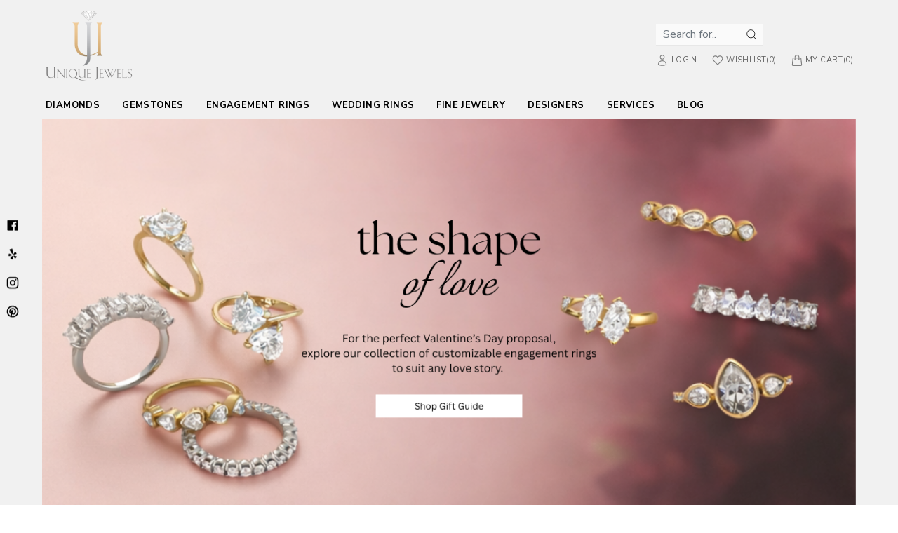

--- FILE ---
content_type: text/html
request_url: https://uniquejewelshouston.com/ring_builder?shapes=cushion
body_size: 475
content:
<!doctype html><html lang="en"><head><meta charset="utf-8"/><link rel="icon" href="/favicon.ico"/><meta name="viewport" content="width=device-width,initial-scale=1"/><link rel="apple-touch-icon" href="/logo192.png"/><script src="https://kit.fontawesome.com/483424d890.js" crossorigin="anonymous"></script><link rel="stylesheet" href="https://cdnjs.cloudflare.com/ajax/libs/animate.css/4.1.1/animate.min.css"/><script src="https://code.jquery.com/jquery-3.5.1.min.js" integrity="sha256-9/aliU8dGd2tb6OSsuzixeV4y/faTqgFtohetphbbj0=" crossorigin="anonymous"></script><script type="text/javascript" src="//translate.google.com/translate_a/element.js?cb=googleTranslateElementInit"></script><script defer="defer" src="/static/js/main.918c3acd.js"></script><link href="/static/css/main.b8b40126.css" rel="stylesheet"></head><body><noscript>You need to enable JavaScript to run this app.</noscript><div id="root"></div></body></html>

--- FILE ---
content_type: text/html; charset=UTF-8
request_url: https://instagram.demobw.live/uniquejewelshouston/
body_size: 62441
content:
<!DOCTYPE html>
<html lang="en-US">
<head>
	<meta charset="UTF-8" />
	<meta name="viewport" content="width=device-width, initial-scale=1" />
<meta name='robots' content='max-image-preview:large' />
	<style>img:is([sizes="auto" i], [sizes^="auto," i]) { contain-intrinsic-size: 3000px 1500px }</style>
	<title>uniquejewelshouston</title>
<link rel="alternate" type="application/rss+xml" title=" &raquo; Feed" href="https://instagram.demobw.live/feed/" />
<link rel="alternate" type="application/rss+xml" title=" &raquo; Comments Feed" href="https://instagram.demobw.live/comments/feed/" />
<script>
window._wpemojiSettings = {"baseUrl":"https:\/\/s.w.org\/images\/core\/emoji\/15.0.3\/72x72\/","ext":".png","svgUrl":"https:\/\/s.w.org\/images\/core\/emoji\/15.0.3\/svg\/","svgExt":".svg","source":{"concatemoji":"https:\/\/instagram.demobw.live\/wp-includes\/js\/wp-emoji-release.min.js?ver=6.7.4"}};
/*! This file is auto-generated */
!function(i,n){var o,s,e;function c(e){try{var t={supportTests:e,timestamp:(new Date).valueOf()};sessionStorage.setItem(o,JSON.stringify(t))}catch(e){}}function p(e,t,n){e.clearRect(0,0,e.canvas.width,e.canvas.height),e.fillText(t,0,0);var t=new Uint32Array(e.getImageData(0,0,e.canvas.width,e.canvas.height).data),r=(e.clearRect(0,0,e.canvas.width,e.canvas.height),e.fillText(n,0,0),new Uint32Array(e.getImageData(0,0,e.canvas.width,e.canvas.height).data));return t.every(function(e,t){return e===r[t]})}function u(e,t,n){switch(t){case"flag":return n(e,"\ud83c\udff3\ufe0f\u200d\u26a7\ufe0f","\ud83c\udff3\ufe0f\u200b\u26a7\ufe0f")?!1:!n(e,"\ud83c\uddfa\ud83c\uddf3","\ud83c\uddfa\u200b\ud83c\uddf3")&&!n(e,"\ud83c\udff4\udb40\udc67\udb40\udc62\udb40\udc65\udb40\udc6e\udb40\udc67\udb40\udc7f","\ud83c\udff4\u200b\udb40\udc67\u200b\udb40\udc62\u200b\udb40\udc65\u200b\udb40\udc6e\u200b\udb40\udc67\u200b\udb40\udc7f");case"emoji":return!n(e,"\ud83d\udc26\u200d\u2b1b","\ud83d\udc26\u200b\u2b1b")}return!1}function f(e,t,n){var r="undefined"!=typeof WorkerGlobalScope&&self instanceof WorkerGlobalScope?new OffscreenCanvas(300,150):i.createElement("canvas"),a=r.getContext("2d",{willReadFrequently:!0}),o=(a.textBaseline="top",a.font="600 32px Arial",{});return e.forEach(function(e){o[e]=t(a,e,n)}),o}function t(e){var t=i.createElement("script");t.src=e,t.defer=!0,i.head.appendChild(t)}"undefined"!=typeof Promise&&(o="wpEmojiSettingsSupports",s=["flag","emoji"],n.supports={everything:!0,everythingExceptFlag:!0},e=new Promise(function(e){i.addEventListener("DOMContentLoaded",e,{once:!0})}),new Promise(function(t){var n=function(){try{var e=JSON.parse(sessionStorage.getItem(o));if("object"==typeof e&&"number"==typeof e.timestamp&&(new Date).valueOf()<e.timestamp+604800&&"object"==typeof e.supportTests)return e.supportTests}catch(e){}return null}();if(!n){if("undefined"!=typeof Worker&&"undefined"!=typeof OffscreenCanvas&&"undefined"!=typeof URL&&URL.createObjectURL&&"undefined"!=typeof Blob)try{var e="postMessage("+f.toString()+"("+[JSON.stringify(s),u.toString(),p.toString()].join(",")+"));",r=new Blob([e],{type:"text/javascript"}),a=new Worker(URL.createObjectURL(r),{name:"wpTestEmojiSupports"});return void(a.onmessage=function(e){c(n=e.data),a.terminate(),t(n)})}catch(e){}c(n=f(s,u,p))}t(n)}).then(function(e){for(var t in e)n.supports[t]=e[t],n.supports.everything=n.supports.everything&&n.supports[t],"flag"!==t&&(n.supports.everythingExceptFlag=n.supports.everythingExceptFlag&&n.supports[t]);n.supports.everythingExceptFlag=n.supports.everythingExceptFlag&&!n.supports.flag,n.DOMReady=!1,n.readyCallback=function(){n.DOMReady=!0}}).then(function(){return e}).then(function(){var e;n.supports.everything||(n.readyCallback(),(e=n.source||{}).concatemoji?t(e.concatemoji):e.wpemoji&&e.twemoji&&(t(e.twemoji),t(e.wpemoji)))}))}((window,document),window._wpemojiSettings);
</script>
<style id='wp-block-post-content-inline-css'>
.wp-block-post-content{display:flow-root}
</style>
<link rel='stylesheet' id='sbi_styles-css' href='https://instagram.demobw.live/wp-content/plugins/instagram/css/sbi-styles.min.css?ver=6.5.0' media='all' />
<style id='wp-emoji-styles-inline-css'>

	img.wp-smiley, img.emoji {
		display: inline !important;
		border: none !important;
		box-shadow: none !important;
		height: 1em !important;
		width: 1em !important;
		margin: 0 0.07em !important;
		vertical-align: -0.1em !important;
		background: none !important;
		padding: 0 !important;
	}
</style>
<style id='wp-block-library-inline-css'>
:root{--wp-admin-theme-color:#007cba;--wp-admin-theme-color--rgb:0,124,186;--wp-admin-theme-color-darker-10:#006ba1;--wp-admin-theme-color-darker-10--rgb:0,107,161;--wp-admin-theme-color-darker-20:#005a87;--wp-admin-theme-color-darker-20--rgb:0,90,135;--wp-admin-border-width-focus:2px;--wp-block-synced-color:#7a00df;--wp-block-synced-color--rgb:122,0,223;--wp-bound-block-color:var(--wp-block-synced-color)}@media (min-resolution:192dpi){:root{--wp-admin-border-width-focus:1.5px}}.wp-element-button{cursor:pointer}:root{--wp--preset--font-size--normal:16px;--wp--preset--font-size--huge:42px}:root .has-very-light-gray-background-color{background-color:#eee}:root .has-very-dark-gray-background-color{background-color:#313131}:root .has-very-light-gray-color{color:#eee}:root .has-very-dark-gray-color{color:#313131}:root .has-vivid-green-cyan-to-vivid-cyan-blue-gradient-background{background:linear-gradient(135deg,#00d084,#0693e3)}:root .has-purple-crush-gradient-background{background:linear-gradient(135deg,#34e2e4,#4721fb 50%,#ab1dfe)}:root .has-hazy-dawn-gradient-background{background:linear-gradient(135deg,#faaca8,#dad0ec)}:root .has-subdued-olive-gradient-background{background:linear-gradient(135deg,#fafae1,#67a671)}:root .has-atomic-cream-gradient-background{background:linear-gradient(135deg,#fdd79a,#004a59)}:root .has-nightshade-gradient-background{background:linear-gradient(135deg,#330968,#31cdcf)}:root .has-midnight-gradient-background{background:linear-gradient(135deg,#020381,#2874fc)}.has-regular-font-size{font-size:1em}.has-larger-font-size{font-size:2.625em}.has-normal-font-size{font-size:var(--wp--preset--font-size--normal)}.has-huge-font-size{font-size:var(--wp--preset--font-size--huge)}.has-text-align-center{text-align:center}.has-text-align-left{text-align:left}.has-text-align-right{text-align:right}#end-resizable-editor-section{display:none}.aligncenter{clear:both}.items-justified-left{justify-content:flex-start}.items-justified-center{justify-content:center}.items-justified-right{justify-content:flex-end}.items-justified-space-between{justify-content:space-between}.screen-reader-text{border:0;clip:rect(1px,1px,1px,1px);clip-path:inset(50%);height:1px;margin:-1px;overflow:hidden;padding:0;position:absolute;width:1px;word-wrap:normal!important}.screen-reader-text:focus{background-color:#ddd;clip:auto!important;clip-path:none;color:#444;display:block;font-size:1em;height:auto;left:5px;line-height:normal;padding:15px 23px 14px;text-decoration:none;top:5px;width:auto;z-index:100000}html :where(.has-border-color){border-style:solid}html :where([style*=border-top-color]){border-top-style:solid}html :where([style*=border-right-color]){border-right-style:solid}html :where([style*=border-bottom-color]){border-bottom-style:solid}html :where([style*=border-left-color]){border-left-style:solid}html :where([style*=border-width]){border-style:solid}html :where([style*=border-top-width]){border-top-style:solid}html :where([style*=border-right-width]){border-right-style:solid}html :where([style*=border-bottom-width]){border-bottom-style:solid}html :where([style*=border-left-width]){border-left-style:solid}html :where(img[class*=wp-image-]){height:auto;max-width:100%}:where(figure){margin:0 0 1em}html :where(.is-position-sticky){--wp-admin--admin-bar--position-offset:var(--wp-admin--admin-bar--height,0px)}@media screen and (max-width:600px){html :where(.is-position-sticky){--wp-admin--admin-bar--position-offset:0px}}
</style>
<style id='global-styles-inline-css'>
:root{--wp--preset--aspect-ratio--square: 1;--wp--preset--aspect-ratio--4-3: 4/3;--wp--preset--aspect-ratio--3-4: 3/4;--wp--preset--aspect-ratio--3-2: 3/2;--wp--preset--aspect-ratio--2-3: 2/3;--wp--preset--aspect-ratio--16-9: 16/9;--wp--preset--aspect-ratio--9-16: 9/16;--wp--preset--color--black: #000000;--wp--preset--color--cyan-bluish-gray: #abb8c3;--wp--preset--color--white: #ffffff;--wp--preset--color--pale-pink: #f78da7;--wp--preset--color--vivid-red: #cf2e2e;--wp--preset--color--luminous-vivid-orange: #ff6900;--wp--preset--color--luminous-vivid-amber: #fcb900;--wp--preset--color--light-green-cyan: #7bdcb5;--wp--preset--color--vivid-green-cyan: #00d084;--wp--preset--color--pale-cyan-blue: #8ed1fc;--wp--preset--color--vivid-cyan-blue: #0693e3;--wp--preset--color--vivid-purple: #9b51e0;--wp--preset--color--base: #FFFFFF;--wp--preset--color--contrast: #111111;--wp--preset--color--accent-1: #FFEE58;--wp--preset--color--accent-2: #F6CFF4;--wp--preset--color--accent-3: #503AA8;--wp--preset--color--accent-4: #686868;--wp--preset--color--accent-5: #FBFAF3;--wp--preset--color--accent-6: color-mix(in srgb, currentColor 20%, transparent);--wp--preset--gradient--vivid-cyan-blue-to-vivid-purple: linear-gradient(135deg,rgba(6,147,227,1) 0%,rgb(155,81,224) 100%);--wp--preset--gradient--light-green-cyan-to-vivid-green-cyan: linear-gradient(135deg,rgb(122,220,180) 0%,rgb(0,208,130) 100%);--wp--preset--gradient--luminous-vivid-amber-to-luminous-vivid-orange: linear-gradient(135deg,rgba(252,185,0,1) 0%,rgba(255,105,0,1) 100%);--wp--preset--gradient--luminous-vivid-orange-to-vivid-red: linear-gradient(135deg,rgba(255,105,0,1) 0%,rgb(207,46,46) 100%);--wp--preset--gradient--very-light-gray-to-cyan-bluish-gray: linear-gradient(135deg,rgb(238,238,238) 0%,rgb(169,184,195) 100%);--wp--preset--gradient--cool-to-warm-spectrum: linear-gradient(135deg,rgb(74,234,220) 0%,rgb(151,120,209) 20%,rgb(207,42,186) 40%,rgb(238,44,130) 60%,rgb(251,105,98) 80%,rgb(254,248,76) 100%);--wp--preset--gradient--blush-light-purple: linear-gradient(135deg,rgb(255,206,236) 0%,rgb(152,150,240) 100%);--wp--preset--gradient--blush-bordeaux: linear-gradient(135deg,rgb(254,205,165) 0%,rgb(254,45,45) 50%,rgb(107,0,62) 100%);--wp--preset--gradient--luminous-dusk: linear-gradient(135deg,rgb(255,203,112) 0%,rgb(199,81,192) 50%,rgb(65,88,208) 100%);--wp--preset--gradient--pale-ocean: linear-gradient(135deg,rgb(255,245,203) 0%,rgb(182,227,212) 50%,rgb(51,167,181) 100%);--wp--preset--gradient--electric-grass: linear-gradient(135deg,rgb(202,248,128) 0%,rgb(113,206,126) 100%);--wp--preset--gradient--midnight: linear-gradient(135deg,rgb(2,3,129) 0%,rgb(40,116,252) 100%);--wp--preset--font-size--small: 0.875rem;--wp--preset--font-size--medium: clamp(1rem, 1rem + ((1vw - 0.2rem) * 0.196), 1.125rem);--wp--preset--font-size--large: clamp(1.125rem, 1.125rem + ((1vw - 0.2rem) * 0.392), 1.375rem);--wp--preset--font-size--x-large: clamp(1.75rem, 1.75rem + ((1vw - 0.2rem) * 0.392), 2rem);--wp--preset--font-size--xx-large: clamp(2.15rem, 2.15rem + ((1vw - 0.2rem) * 1.333), 3rem);--wp--preset--font-family--manrope: Manrope, sans-serif;--wp--preset--font-family--fira-code: "Fira Code", monospace;--wp--preset--spacing--20: 10px;--wp--preset--spacing--30: 20px;--wp--preset--spacing--40: 30px;--wp--preset--spacing--50: clamp(30px, 5vw, 50px);--wp--preset--spacing--60: clamp(30px, 7vw, 70px);--wp--preset--spacing--70: clamp(50px, 7vw, 90px);--wp--preset--spacing--80: clamp(70px, 10vw, 140px);--wp--preset--shadow--natural: 6px 6px 9px rgba(0, 0, 0, 0.2);--wp--preset--shadow--deep: 12px 12px 50px rgba(0, 0, 0, 0.4);--wp--preset--shadow--sharp: 6px 6px 0px rgba(0, 0, 0, 0.2);--wp--preset--shadow--outlined: 6px 6px 0px -3px rgba(255, 255, 255, 1), 6px 6px rgba(0, 0, 0, 1);--wp--preset--shadow--crisp: 6px 6px 0px rgba(0, 0, 0, 1);}:root { --wp--style--global--content-size: 645px;--wp--style--global--wide-size: 1340px; }:where(body) { margin: 0; }.wp-site-blocks { padding-top: var(--wp--style--root--padding-top); padding-bottom: var(--wp--style--root--padding-bottom); }.has-global-padding { padding-right: var(--wp--style--root--padding-right); padding-left: var(--wp--style--root--padding-left); }.has-global-padding > .alignfull { margin-right: calc(var(--wp--style--root--padding-right) * -1); margin-left: calc(var(--wp--style--root--padding-left) * -1); }.has-global-padding :where(:not(.alignfull.is-layout-flow) > .has-global-padding:not(.wp-block-block, .alignfull)) { padding-right: 0; padding-left: 0; }.has-global-padding :where(:not(.alignfull.is-layout-flow) > .has-global-padding:not(.wp-block-block, .alignfull)) > .alignfull { margin-left: 0; margin-right: 0; }.wp-site-blocks > .alignleft { float: left; margin-right: 2em; }.wp-site-blocks > .alignright { float: right; margin-left: 2em; }.wp-site-blocks > .aligncenter { justify-content: center; margin-left: auto; margin-right: auto; }:where(.wp-site-blocks) > * { margin-block-start: 1.2rem; margin-block-end: 0; }:where(.wp-site-blocks) > :first-child { margin-block-start: 0; }:where(.wp-site-blocks) > :last-child { margin-block-end: 0; }:root { --wp--style--block-gap: 1.2rem; }:root :where(.is-layout-flow) > :first-child{margin-block-start: 0;}:root :where(.is-layout-flow) > :last-child{margin-block-end: 0;}:root :where(.is-layout-flow) > *{margin-block-start: 1.2rem;margin-block-end: 0;}:root :where(.is-layout-constrained) > :first-child{margin-block-start: 0;}:root :where(.is-layout-constrained) > :last-child{margin-block-end: 0;}:root :where(.is-layout-constrained) > *{margin-block-start: 1.2rem;margin-block-end: 0;}:root :where(.is-layout-flex){gap: 1.2rem;}:root :where(.is-layout-grid){gap: 1.2rem;}.is-layout-flow > .alignleft{float: left;margin-inline-start: 0;margin-inline-end: 2em;}.is-layout-flow > .alignright{float: right;margin-inline-start: 2em;margin-inline-end: 0;}.is-layout-flow > .aligncenter{margin-left: auto !important;margin-right: auto !important;}.is-layout-constrained > .alignleft{float: left;margin-inline-start: 0;margin-inline-end: 2em;}.is-layout-constrained > .alignright{float: right;margin-inline-start: 2em;margin-inline-end: 0;}.is-layout-constrained > .aligncenter{margin-left: auto !important;margin-right: auto !important;}.is-layout-constrained > :where(:not(.alignleft):not(.alignright):not(.alignfull)){max-width: var(--wp--style--global--content-size);margin-left: auto !important;margin-right: auto !important;}.is-layout-constrained > .alignwide{max-width: var(--wp--style--global--wide-size);}body .is-layout-flex{display: flex;}.is-layout-flex{flex-wrap: wrap;align-items: center;}.is-layout-flex > :is(*, div){margin: 0;}body .is-layout-grid{display: grid;}.is-layout-grid > :is(*, div){margin: 0;}body{background-color: var(--wp--preset--color--base);color: var(--wp--preset--color--contrast);font-family: var(--wp--preset--font-family--manrope);font-size: var(--wp--preset--font-size--large);font-weight: 300;letter-spacing: -0.1px;line-height: 1.4;--wp--style--root--padding-top: 0px;--wp--style--root--padding-right: var(--wp--preset--spacing--50);--wp--style--root--padding-bottom: 0px;--wp--style--root--padding-left: var(--wp--preset--spacing--50);}a:where(:not(.wp-element-button)){color: currentColor;text-decoration: underline;}:root :where(a:where(:not(.wp-element-button)):hover){text-decoration: none;}h1, h2, h3, h4, h5, h6{font-weight: 400;letter-spacing: -0.1px;line-height: 1.125;}h1{font-size: var(--wp--preset--font-size--xx-large);}h2{font-size: var(--wp--preset--font-size--x-large);}h3{font-size: var(--wp--preset--font-size--large);}h4{font-size: var(--wp--preset--font-size--medium);}h5{font-size: var(--wp--preset--font-size--small);letter-spacing: 0.5px;}h6{font-size: var(--wp--preset--font-size--small);font-weight: 700;letter-spacing: 1.4px;text-transform: uppercase;}:root :where(.wp-element-button, .wp-block-button__link){background-color: var(--wp--preset--color--contrast);border-width: 0;color: var(--wp--preset--color--base);font-family: inherit;font-size: var(--wp--preset--font-size--medium);line-height: inherit;padding-top: 1rem;padding-right: 2.25rem;padding-bottom: 1rem;padding-left: 2.25rem;text-decoration: none;}:root :where(.wp-element-button:hover, .wp-block-button__link:hover){background-color: color-mix(in srgb, var(--wp--preset--color--contrast) 85%, transparent);border-color: transparent;color: var(--wp--preset--color--base);}:root :where(.wp-element-button:focus, .wp-block-button__link:focus){outline-color: var(--wp--preset--color--accent-4);outline-offset: 2px;}:root :where(.wp-element-caption, .wp-block-audio figcaption, .wp-block-embed figcaption, .wp-block-gallery figcaption, .wp-block-image figcaption, .wp-block-table figcaption, .wp-block-video figcaption){font-size: var(--wp--preset--font-size--small);line-height: 1.4;}.has-black-color{color: var(--wp--preset--color--black) !important;}.has-cyan-bluish-gray-color{color: var(--wp--preset--color--cyan-bluish-gray) !important;}.has-white-color{color: var(--wp--preset--color--white) !important;}.has-pale-pink-color{color: var(--wp--preset--color--pale-pink) !important;}.has-vivid-red-color{color: var(--wp--preset--color--vivid-red) !important;}.has-luminous-vivid-orange-color{color: var(--wp--preset--color--luminous-vivid-orange) !important;}.has-luminous-vivid-amber-color{color: var(--wp--preset--color--luminous-vivid-amber) !important;}.has-light-green-cyan-color{color: var(--wp--preset--color--light-green-cyan) !important;}.has-vivid-green-cyan-color{color: var(--wp--preset--color--vivid-green-cyan) !important;}.has-pale-cyan-blue-color{color: var(--wp--preset--color--pale-cyan-blue) !important;}.has-vivid-cyan-blue-color{color: var(--wp--preset--color--vivid-cyan-blue) !important;}.has-vivid-purple-color{color: var(--wp--preset--color--vivid-purple) !important;}.has-base-color{color: var(--wp--preset--color--base) !important;}.has-contrast-color{color: var(--wp--preset--color--contrast) !important;}.has-accent-1-color{color: var(--wp--preset--color--accent-1) !important;}.has-accent-2-color{color: var(--wp--preset--color--accent-2) !important;}.has-accent-3-color{color: var(--wp--preset--color--accent-3) !important;}.has-accent-4-color{color: var(--wp--preset--color--accent-4) !important;}.has-accent-5-color{color: var(--wp--preset--color--accent-5) !important;}.has-accent-6-color{color: var(--wp--preset--color--accent-6) !important;}.has-black-background-color{background-color: var(--wp--preset--color--black) !important;}.has-cyan-bluish-gray-background-color{background-color: var(--wp--preset--color--cyan-bluish-gray) !important;}.has-white-background-color{background-color: var(--wp--preset--color--white) !important;}.has-pale-pink-background-color{background-color: var(--wp--preset--color--pale-pink) !important;}.has-vivid-red-background-color{background-color: var(--wp--preset--color--vivid-red) !important;}.has-luminous-vivid-orange-background-color{background-color: var(--wp--preset--color--luminous-vivid-orange) !important;}.has-luminous-vivid-amber-background-color{background-color: var(--wp--preset--color--luminous-vivid-amber) !important;}.has-light-green-cyan-background-color{background-color: var(--wp--preset--color--light-green-cyan) !important;}.has-vivid-green-cyan-background-color{background-color: var(--wp--preset--color--vivid-green-cyan) !important;}.has-pale-cyan-blue-background-color{background-color: var(--wp--preset--color--pale-cyan-blue) !important;}.has-vivid-cyan-blue-background-color{background-color: var(--wp--preset--color--vivid-cyan-blue) !important;}.has-vivid-purple-background-color{background-color: var(--wp--preset--color--vivid-purple) !important;}.has-base-background-color{background-color: var(--wp--preset--color--base) !important;}.has-contrast-background-color{background-color: var(--wp--preset--color--contrast) !important;}.has-accent-1-background-color{background-color: var(--wp--preset--color--accent-1) !important;}.has-accent-2-background-color{background-color: var(--wp--preset--color--accent-2) !important;}.has-accent-3-background-color{background-color: var(--wp--preset--color--accent-3) !important;}.has-accent-4-background-color{background-color: var(--wp--preset--color--accent-4) !important;}.has-accent-5-background-color{background-color: var(--wp--preset--color--accent-5) !important;}.has-accent-6-background-color{background-color: var(--wp--preset--color--accent-6) !important;}.has-black-border-color{border-color: var(--wp--preset--color--black) !important;}.has-cyan-bluish-gray-border-color{border-color: var(--wp--preset--color--cyan-bluish-gray) !important;}.has-white-border-color{border-color: var(--wp--preset--color--white) !important;}.has-pale-pink-border-color{border-color: var(--wp--preset--color--pale-pink) !important;}.has-vivid-red-border-color{border-color: var(--wp--preset--color--vivid-red) !important;}.has-luminous-vivid-orange-border-color{border-color: var(--wp--preset--color--luminous-vivid-orange) !important;}.has-luminous-vivid-amber-border-color{border-color: var(--wp--preset--color--luminous-vivid-amber) !important;}.has-light-green-cyan-border-color{border-color: var(--wp--preset--color--light-green-cyan) !important;}.has-vivid-green-cyan-border-color{border-color: var(--wp--preset--color--vivid-green-cyan) !important;}.has-pale-cyan-blue-border-color{border-color: var(--wp--preset--color--pale-cyan-blue) !important;}.has-vivid-cyan-blue-border-color{border-color: var(--wp--preset--color--vivid-cyan-blue) !important;}.has-vivid-purple-border-color{border-color: var(--wp--preset--color--vivid-purple) !important;}.has-base-border-color{border-color: var(--wp--preset--color--base) !important;}.has-contrast-border-color{border-color: var(--wp--preset--color--contrast) !important;}.has-accent-1-border-color{border-color: var(--wp--preset--color--accent-1) !important;}.has-accent-2-border-color{border-color: var(--wp--preset--color--accent-2) !important;}.has-accent-3-border-color{border-color: var(--wp--preset--color--accent-3) !important;}.has-accent-4-border-color{border-color: var(--wp--preset--color--accent-4) !important;}.has-accent-5-border-color{border-color: var(--wp--preset--color--accent-5) !important;}.has-accent-6-border-color{border-color: var(--wp--preset--color--accent-6) !important;}.has-vivid-cyan-blue-to-vivid-purple-gradient-background{background: var(--wp--preset--gradient--vivid-cyan-blue-to-vivid-purple) !important;}.has-light-green-cyan-to-vivid-green-cyan-gradient-background{background: var(--wp--preset--gradient--light-green-cyan-to-vivid-green-cyan) !important;}.has-luminous-vivid-amber-to-luminous-vivid-orange-gradient-background{background: var(--wp--preset--gradient--luminous-vivid-amber-to-luminous-vivid-orange) !important;}.has-luminous-vivid-orange-to-vivid-red-gradient-background{background: var(--wp--preset--gradient--luminous-vivid-orange-to-vivid-red) !important;}.has-very-light-gray-to-cyan-bluish-gray-gradient-background{background: var(--wp--preset--gradient--very-light-gray-to-cyan-bluish-gray) !important;}.has-cool-to-warm-spectrum-gradient-background{background: var(--wp--preset--gradient--cool-to-warm-spectrum) !important;}.has-blush-light-purple-gradient-background{background: var(--wp--preset--gradient--blush-light-purple) !important;}.has-blush-bordeaux-gradient-background{background: var(--wp--preset--gradient--blush-bordeaux) !important;}.has-luminous-dusk-gradient-background{background: var(--wp--preset--gradient--luminous-dusk) !important;}.has-pale-ocean-gradient-background{background: var(--wp--preset--gradient--pale-ocean) !important;}.has-electric-grass-gradient-background{background: var(--wp--preset--gradient--electric-grass) !important;}.has-midnight-gradient-background{background: var(--wp--preset--gradient--midnight) !important;}.has-small-font-size{font-size: var(--wp--preset--font-size--small) !important;}.has-medium-font-size{font-size: var(--wp--preset--font-size--medium) !important;}.has-large-font-size{font-size: var(--wp--preset--font-size--large) !important;}.has-x-large-font-size{font-size: var(--wp--preset--font-size--x-large) !important;}.has-xx-large-font-size{font-size: var(--wp--preset--font-size--xx-large) !important;}.has-manrope-font-family{font-family: var(--wp--preset--font-family--manrope) !important;}.has-fira-code-font-family{font-family: var(--wp--preset--font-family--fira-code) !important;}
</style>
<style id='wp-block-template-skip-link-inline-css'>

		.skip-link.screen-reader-text {
			border: 0;
			clip: rect(1px,1px,1px,1px);
			clip-path: inset(50%);
			height: 1px;
			margin: -1px;
			overflow: hidden;
			padding: 0;
			position: absolute !important;
			width: 1px;
			word-wrap: normal !important;
		}

		.skip-link.screen-reader-text:focus {
			background-color: #eee;
			clip: auto !important;
			clip-path: none;
			color: #444;
			display: block;
			font-size: 1em;
			height: auto;
			left: 5px;
			line-height: normal;
			padding: 15px 23px 14px;
			text-decoration: none;
			top: 5px;
			width: auto;
			z-index: 100000;
		}
</style>
<link rel='stylesheet' id='twentytwentyfive-style-css' href='https://instagram.demobw.live/wp-content/themes/twentytwentyfive/style.css?ver=1.0' media='all' />
<script src="https://instagram.demobw.live/wp-includes/js/jquery/jquery.min.js?ver=3.7.1" id="jquery-core-js"></script>
<script src="https://instagram.demobw.live/wp-includes/js/jquery/jquery-migrate.min.js?ver=3.4.1" id="jquery-migrate-js"></script>
<link rel="https://api.w.org/" href="https://instagram.demobw.live/wp-json/" /><link rel="alternate" title="JSON" type="application/json" href="https://instagram.demobw.live/wp-json/wp/v2/pages/547" /><link rel="EditURI" type="application/rsd+xml" title="RSD" href="https://instagram.demobw.live/xmlrpc.php?rsd" />
<meta name="generator" content="WordPress 6.7.4" />
<link rel="canonical" href="https://instagram.demobw.live/uniquejewelshouston/" />
<link rel='shortlink' href='https://instagram.demobw.live/?p=547' />
<link rel="alternate" title="oEmbed (JSON)" type="application/json+oembed" href="https://instagram.demobw.live/wp-json/oembed/1.0/embed?url=https%3A%2F%2Finstagram.demobw.live%2Funiquejewelshouston%2F" />
<link rel="alternate" title="oEmbed (XML)" type="text/xml+oembed" href="https://instagram.demobw.live/wp-json/oembed/1.0/embed?url=https%3A%2F%2Finstagram.demobw.live%2Funiquejewelshouston%2F&#038;format=xml" />
            <style>
		
iframe.insta-iframe{max-width:initial !important}
html, iframe.insta-iframe {
    overflow: hidden !important;
}


body.page-template-default {
    overflow: hidden;
}
				.page-template-blank {
	overflow:hidden;
}
body .is-layout-constrained > :where(:not(.alignleft):not(.alignright):not(.alignfull)) {
	max-width: 100%;
}
#sb_instagram {
    max-width: 100%;
}
#sb_instagram #sbi_images.sbi_carousel, #sb_instagram #sbi_images {
    padding: 0;
    margin: 0;
}
.wp-site-blocks{
	padding: 0;
}
div#modal-2-content {
    display: none;
}
.grw-row.grw-row-xl, .grw-row.grw-row-l, .wp-gr .grw-slider{
    overflow: hidden;
}
	
	.entry-content.alignfull.wp-block-post-content.has-global-padding.is-layout-constrained.wp-block-post-content-is-layout-constrained {
    padding: 0;
}
</style>
        <style class='wp-fonts-local'>
@font-face{font-family:Manrope;font-style:normal;font-weight:200 800;font-display:fallback;src:url('https://instagram.demobw.live/wp-content/themes/twentytwentyfive/assets/fonts/manrope/Manrope-VariableFont_wght.woff2') format('woff2');}
@font-face{font-family:"Fira Code";font-style:normal;font-weight:300 700;font-display:fallback;src:url('https://instagram.demobw.live/wp-content/themes/twentytwentyfive/assets/fonts/fira-code/FiraCode-VariableFont_wght.woff2') format('woff2');}
</style>
</head>

<body class="page-template-default page page-id-547 wp-embed-responsive">

<div class="wp-site-blocks">
<div class="entry-content alignfull wp-block-post-content has-global-padding is-layout-constrained wp-block-post-content-is-layout-constrained">
<div id="sb_instagram"  class="sbi sbi_mob_col_2 sbi_tab_col_3 sbi_col_5 sbi_width_resp sbi-theme sbi-default_theme sbi-style-regular" data-post-style="regular" data-feedid="*103"  data-res="auto" data-cols="5" data-colsmobile="2" data-colstablet="3" data-num="60" data-nummobile="30" data-header-size="medium" data-item-padding="0" data-shortcode-atts="{&quot;feed&quot;:&quot;103&quot;}"  data-postid="547" data-locatornonce="875419cdc7" data-options="{&quot;carousel&quot;:[true,false,false,false,true,1],&quot;avatars&quot;:{&quot;uniquejewelshouston&quot;:&quot;https:\/\/scontent-sea1-1.cdninstagram.com\/v\/t51.2885-19\/67916929_394847501213611_752421091359588352_n.jpg?stp=dst-jpg_s206x206_tt6&amp;_nc_cat=110&amp;ccb=7-5&amp;_nc_sid=bf7eb4&amp;_nc_ohc=PF0HyIXkNHwQ7kNvwHz9Yd-&amp;_nc_oc=AdmlHQAExnOBtxBSwWPpnuJHbdCHTcs-x2lUf4_rjIwOjcLkfxougFR5x85ssiqTDjZ4pIIZC0l9Y0qZMGgrNxcj&amp;_nc_zt=24&amp;_nc_ht=scontent-sea1-1.cdninstagram.com&amp;edm=AP4hL3IEAAAA&amp;oh=00_AfLquhgPgKmWp09k5sOtbLiI5aV9dVfbgrYbupnii9UOVw&amp;oe=68336D3A&quot;,&quot;LCLuniquejewelshouston&quot;:0},&quot;disablelightbox&quot;:true,&quot;colsmobile&quot;:2,&quot;colstablet&quot;:&quot;3&quot;,&quot;captionsize&quot;:12,&quot;captionlength&quot;:50,&quot;hovercaptionlength&quot;:50,&quot;feedtheme&quot;:&quot;default_theme&quot;}" data-sbi-flags="favorLocal">


    <div id="sbi_images">
		<div class="sbi_item sbi_type_image sbi_new sbi_transition" id="sbi_18088501999859378" data-date="1768591104" data-numcomments="0"data-template=ft_default>
    <div class="sbi_inner_wrap" >
        
		<div class="sbi_photo_wrap"  style="border-radius: inherit;">
            
    <div  style="background: rgba(0,0,0,0.85)"  class="sbi_link  sbi_disable_lightbox" >
        <div class="sbi_hover_top">
            
            
            
        </div>
        
        
        <div class="sbi_hover_bottom ">

            
            
        </div>

        <a class="sbi_link_area nofancybox" rel="nofollow noopener" href="https://scontent-sea5-1.cdninstagram.com/v/t51.82787-15/617465875_18553127173003833_258289690841126390_n.jpg?stp=dst-jpg_e35_tt6&#038;_nc_cat=103&#038;ccb=7-5&#038;_nc_sid=18de74&#038;efg=eyJlZmdfdGFnIjoiRkVFRC5iZXN0X2ltYWdlX3VybGdlbi5DMyJ9&#038;_nc_ohc=yelJdXEgXewQ7kNvwE8fqyw&#038;_nc_oc=AdlPU9bc0wMLXpeRBwR2avqdUKsQEZsyB5KpYKA0PZJWXU6Q_wQahYo7V0BBPAgqhDTNkUrCAFA-BZ4yaIFQpNF6&#038;_nc_zt=23&#038;_nc_ht=scontent-sea5-1.cdninstagram.com&#038;edm=ANo9K5cEAAAA&#038;_nc_gid=OViAWh293LOlbJ1x0xAj4A&#038;oh=00_Afro_L0zfxno8t7vygO2V2T5EKw8c_ffr2O0as0NXRmNng&#038;oe=697D4F1F" data-lightbox-sbi="" data-title="Not sure which diamond cut you love? We’ll help you find the one 💎 Each diamond, whether natural or lab-grown, is ethically sourced and hand-selected for its captivating briliiance. &lt;br&gt;
&lt;br&gt;
#UniqueJewels #BeUnique&lt;br&gt;
#engagementring #diamond #diamondrings" data-video="" data-carousel="" data-id="sbi_18088501999859378" data-user="uniquejewelshouston" data-url="https://www.instagram.com/p/DTlUEBQic0k/" data-avatar="https://scontent-sea1-1.cdninstagram.com/v/t51.2885-19/67916929_394847501213611_752421091359588352_n.jpg?stp=dst-jpg_s206x206_tt6&amp;_nc_cat=110&amp;ccb=7-5&amp;_nc_sid=bf7eb4&amp;_nc_ohc=PF0HyIXkNHwQ7kNvwHz9Yd-&amp;_nc_oc=AdmlHQAExnOBtxBSwWPpnuJHbdCHTcs-x2lUf4_rjIwOjcLkfxougFR5x85ssiqTDjZ4pIIZC0l9Y0qZMGgrNxcj&amp;_nc_zt=24&amp;_nc_ht=scontent-sea1-1.cdninstagram.com&amp;edm=AP4hL3IEAAAA&amp;oh=00_AfLquhgPgKmWp09k5sOtbLiI5aV9dVfbgrYbupnii9UOVw&amp;oe=68336D3A" data-account-type="business" data-iframe='' data-media-type="feed" data-posted-on="" data-custom-avatar="">
            <span class="sbi-screenreader">
                Open            </span>
                    </a>
    </div>

    <a class="sbi_photo" target="_blank" rel="nofollow noopener" href="https://www.instagram.com/p/DTlUEBQic0k/" data-full-res="https://scontent-sea5-1.cdninstagram.com/v/t51.82787-15/617465875_18553127173003833_258289690841126390_n.jpg?stp=dst-jpg_e35_tt6&#038;_nc_cat=103&#038;ccb=7-5&#038;_nc_sid=18de74&#038;efg=eyJlZmdfdGFnIjoiRkVFRC5iZXN0X2ltYWdlX3VybGdlbi5DMyJ9&#038;_nc_ohc=yelJdXEgXewQ7kNvwE8fqyw&#038;_nc_oc=AdlPU9bc0wMLXpeRBwR2avqdUKsQEZsyB5KpYKA0PZJWXU6Q_wQahYo7V0BBPAgqhDTNkUrCAFA-BZ4yaIFQpNF6&#038;_nc_zt=23&#038;_nc_ht=scontent-sea5-1.cdninstagram.com&#038;edm=ANo9K5cEAAAA&#038;_nc_gid=OViAWh293LOlbJ1x0xAj4A&#038;oh=00_Afro_L0zfxno8t7vygO2V2T5EKw8c_ffr2O0as0NXRmNng&#038;oe=697D4F1F" data-img-src-set="{&quot;d&quot;:&quot;https:\/\/scontent-sea5-1.cdninstagram.com\/v\/t51.82787-15\/617465875_18553127173003833_258289690841126390_n.jpg?stp=dst-jpg_e35_tt6&amp;_nc_cat=103&amp;ccb=7-5&amp;_nc_sid=18de74&amp;efg=eyJlZmdfdGFnIjoiRkVFRC5iZXN0X2ltYWdlX3VybGdlbi5DMyJ9&amp;_nc_ohc=yelJdXEgXewQ7kNvwE8fqyw&amp;_nc_oc=AdlPU9bc0wMLXpeRBwR2avqdUKsQEZsyB5KpYKA0PZJWXU6Q_wQahYo7V0BBPAgqhDTNkUrCAFA-BZ4yaIFQpNF6&amp;_nc_zt=23&amp;_nc_ht=scontent-sea5-1.cdninstagram.com&amp;edm=ANo9K5cEAAAA&amp;_nc_gid=OViAWh293LOlbJ1x0xAj4A&amp;oh=00_Afro_L0zfxno8t7vygO2V2T5EKw8c_ffr2O0as0NXRmNng&amp;oe=697D4F1F&quot;,&quot;150&quot;:&quot;https:\/\/scontent-sea5-1.cdninstagram.com\/v\/t51.82787-15\/617465875_18553127173003833_258289690841126390_n.jpg?stp=dst-jpg_e35_tt6&amp;_nc_cat=103&amp;ccb=7-5&amp;_nc_sid=18de74&amp;efg=eyJlZmdfdGFnIjoiRkVFRC5iZXN0X2ltYWdlX3VybGdlbi5DMyJ9&amp;_nc_ohc=yelJdXEgXewQ7kNvwE8fqyw&amp;_nc_oc=AdlPU9bc0wMLXpeRBwR2avqdUKsQEZsyB5KpYKA0PZJWXU6Q_wQahYo7V0BBPAgqhDTNkUrCAFA-BZ4yaIFQpNF6&amp;_nc_zt=23&amp;_nc_ht=scontent-sea5-1.cdninstagram.com&amp;edm=ANo9K5cEAAAA&amp;_nc_gid=OViAWh293LOlbJ1x0xAj4A&amp;oh=00_Afro_L0zfxno8t7vygO2V2T5EKw8c_ffr2O0as0NXRmNng&amp;oe=697D4F1F&quot;,&quot;320&quot;:&quot;https:\/\/scontent-sea5-1.cdninstagram.com\/v\/t51.82787-15\/617465875_18553127173003833_258289690841126390_n.jpg?stp=dst-jpg_e35_tt6&amp;_nc_cat=103&amp;ccb=7-5&amp;_nc_sid=18de74&amp;efg=eyJlZmdfdGFnIjoiRkVFRC5iZXN0X2ltYWdlX3VybGdlbi5DMyJ9&amp;_nc_ohc=yelJdXEgXewQ7kNvwE8fqyw&amp;_nc_oc=AdlPU9bc0wMLXpeRBwR2avqdUKsQEZsyB5KpYKA0PZJWXU6Q_wQahYo7V0BBPAgqhDTNkUrCAFA-BZ4yaIFQpNF6&amp;_nc_zt=23&amp;_nc_ht=scontent-sea5-1.cdninstagram.com&amp;edm=ANo9K5cEAAAA&amp;_nc_gid=OViAWh293LOlbJ1x0xAj4A&amp;oh=00_Afro_L0zfxno8t7vygO2V2T5EKw8c_ffr2O0as0NXRmNng&amp;oe=697D4F1F&quot;,&quot;640&quot;:&quot;https:\/\/scontent-sea5-1.cdninstagram.com\/v\/t51.82787-15\/617465875_18553127173003833_258289690841126390_n.jpg?stp=dst-jpg_e35_tt6&amp;_nc_cat=103&amp;ccb=7-5&amp;_nc_sid=18de74&amp;efg=eyJlZmdfdGFnIjoiRkVFRC5iZXN0X2ltYWdlX3VybGdlbi5DMyJ9&amp;_nc_ohc=yelJdXEgXewQ7kNvwE8fqyw&amp;_nc_oc=AdlPU9bc0wMLXpeRBwR2avqdUKsQEZsyB5KpYKA0PZJWXU6Q_wQahYo7V0BBPAgqhDTNkUrCAFA-BZ4yaIFQpNF6&amp;_nc_zt=23&amp;_nc_ht=scontent-sea5-1.cdninstagram.com&amp;edm=ANo9K5cEAAAA&amp;_nc_gid=OViAWh293LOlbJ1x0xAj4A&amp;oh=00_Afro_L0zfxno8t7vygO2V2T5EKw8c_ffr2O0as0NXRmNng&amp;oe=697D4F1F&quot;}">
        <img decoding="async" src="https://instagram.demobw.live/wp-content/plugins/instagram/img/placeholder.png" alt="Not sure which diamond cut you love? We’ll help you find the one 💎 Each diamond, whether natural or lab-grown, is ethically sourced and hand-selected for its captivating briliiance. 

#UniqueJewels #BeUnique
#engagementring #diamond #diamondrings">
    </a>
</div>




	    
        <div class="sbi_info_wrapper">
            <div class="sbi_info ">

		        
                <div class="sbi_meta_wrap">
		        
				                </div>
            </div>
        </div>
    </div>

    <div class="sbi-divider"></div>
</div>
<div class="sbi_item sbi_type_video sbi_new sbi_transition" id="sbi_18002479058702970" data-date="1768499138" data-numcomments="0"data-template=ft_default>
    <div class="sbi_inner_wrap" >
        
		<div class="sbi_photo_wrap"  style="border-radius: inherit;">
            <svg style="color: rgba(255,255,255,1)" class="svg-inline--fa fa-play fa-w-14 sbi_playbtn" aria-label="Play" aria-hidden="true" data-fa-processed="" data-prefix="fa" data-icon="play" role="presentation" xmlns="http://www.w3.org/2000/svg" viewBox="0 0 448 512"><path fill="currentColor" d="M424.4 214.7L72.4 6.6C43.8-10.3 0 6.1 0 47.9V464c0 37.5 40.7 60.1 72.4 41.3l352-208c31.4-18.5 31.5-64.1 0-82.6z"></path></svg>
    <div  style="background: rgba(0,0,0,0.85)"  class="sbi_link  sbi_disable_lightbox" >
        <div class="sbi_hover_top">
            
            
            
        </div>
        
        
        <div class="sbi_hover_bottom ">

            
            
        </div>

        <a class="sbi_link_area nofancybox" rel="nofollow noopener" href="https://scontent-sea5-1.cdninstagram.com/v/t51.82787-15/615433232_18552940549003833_4014202247790942422_n.jpg?stp=dst-jpg_e35_tt6&#038;_nc_cat=107&#038;ccb=7-5&#038;_nc_sid=18de74&#038;efg=eyJlZmdfdGFnIjoiQ0xJUFMuYmVzdF9pbWFnZV91cmxnZW4uQzMifQ%3D%3D&#038;_nc_ohc=9jpMiyfTqFcQ7kNvwHb4u9F&#038;_nc_oc=Adlsuod6NVsUYyESCSSqXaNBIqVCiQZyhZjXf060nJbXkhdYo1ASw_PEnYDNAujoqdtENDN9q2pD-aIc_Nhs5zmg&#038;_nc_zt=23&#038;_nc_ht=scontent-sea5-1.cdninstagram.com&#038;edm=ANo9K5cEAAAA&#038;_nc_gid=OViAWh293LOlbJ1x0xAj4A&#038;oh=00_AfqnibwfzsiBtDnkq7599FjH8kH0PimPpNErxKmfd7jbbg&#038;oe=697D4540" data-lightbox-sbi="" data-title="Consider this your sign 💍&lt;br&gt;
&lt;br&gt;
#UniqueJewels #BeUnique&lt;br&gt;
#EngagementRing #FineJewelry #Engaged" data-video="https://scontent-sea5-1.cdninstagram.com/o1/v/t16/f2/m69/AQOLMTVFBI-2pstUgFQ0Eq5uk_pDZuIxcqk8omwtBqsZlJlSPd8fNpCH6znRe8GYwp9Xab0_OyZd7xaEvx-Wn-hj.mp4?strext=1&amp;_nc_cat=103&amp;_nc_sid=5e9851&amp;_nc_ht=scontent-sea5-1.cdninstagram.com&amp;_nc_ohc=m2x4gk2VKgwQ7kNvwH_pgZ2&amp;efg=[base64]%3D%3D&amp;ccb=17-1&amp;vs=f5cf830096908644&amp;_nc_vs=[base64]&amp;_nc_gid=OViAWh293LOlbJ1x0xAj4A&amp;edm=ANo9K5cEAAAA&amp;_nc_zt=28&amp;_nc_tpa=Q5bMBQGyXGNzeHcVXT0MZ0jI7Zc-jrqzkEWdJoZv9DfP5iHkC4z83GO_zZxYGpSMNOV2L0awTZRJ4_qp_Q&amp;oh=00_AfqRR7Narm5r90kHkI4ZeUYn-9w_q3qWuLJWKinTGhwB2g&amp;oe=697D52B9" data-carousel="" data-id="sbi_18002479058702970" data-user="uniquejewelshouston" data-url="https://www.instagram.com/reel/DTikUzIDgOb/" data-avatar="https://scontent-sea1-1.cdninstagram.com/v/t51.2885-19/67916929_394847501213611_752421091359588352_n.jpg?stp=dst-jpg_s206x206_tt6&amp;_nc_cat=110&amp;ccb=7-5&amp;_nc_sid=bf7eb4&amp;_nc_ohc=PF0HyIXkNHwQ7kNvwHz9Yd-&amp;_nc_oc=AdmlHQAExnOBtxBSwWPpnuJHbdCHTcs-x2lUf4_rjIwOjcLkfxougFR5x85ssiqTDjZ4pIIZC0l9Y0qZMGgrNxcj&amp;_nc_zt=24&amp;_nc_ht=scontent-sea1-1.cdninstagram.com&amp;edm=AP4hL3IEAAAA&amp;oh=00_AfLquhgPgKmWp09k5sOtbLiI5aV9dVfbgrYbupnii9UOVw&amp;oe=68336D3A" data-account-type="business" data-iframe='' data-media-type="reels" data-posted-on="" data-custom-avatar="">
            <span class="sbi-screenreader">
                Open            </span>
            <svg style="color: rgba(255,255,255,1)" class="svg-inline--fa fa-play fa-w-14 sbi_playbtn" aria-label="Play" aria-hidden="true" data-fa-processed="" data-prefix="fa" data-icon="play" role="presentation" xmlns="http://www.w3.org/2000/svg" viewBox="0 0 448 512"><path fill="currentColor" d="M424.4 214.7L72.4 6.6C43.8-10.3 0 6.1 0 47.9V464c0 37.5 40.7 60.1 72.4 41.3l352-208c31.4-18.5 31.5-64.1 0-82.6z"></path></svg>        </a>
    </div>

    <a class="sbi_photo" target="_blank" rel="nofollow noopener" href="https://www.instagram.com/reel/DTikUzIDgOb/" data-full-res="https://scontent-sea5-1.cdninstagram.com/v/t51.82787-15/615433232_18552940549003833_4014202247790942422_n.jpg?stp=dst-jpg_e35_tt6&#038;_nc_cat=107&#038;ccb=7-5&#038;_nc_sid=18de74&#038;efg=eyJlZmdfdGFnIjoiQ0xJUFMuYmVzdF9pbWFnZV91cmxnZW4uQzMifQ%3D%3D&#038;_nc_ohc=9jpMiyfTqFcQ7kNvwHb4u9F&#038;_nc_oc=Adlsuod6NVsUYyESCSSqXaNBIqVCiQZyhZjXf060nJbXkhdYo1ASw_PEnYDNAujoqdtENDN9q2pD-aIc_Nhs5zmg&#038;_nc_zt=23&#038;_nc_ht=scontent-sea5-1.cdninstagram.com&#038;edm=ANo9K5cEAAAA&#038;_nc_gid=OViAWh293LOlbJ1x0xAj4A&#038;oh=00_AfqnibwfzsiBtDnkq7599FjH8kH0PimPpNErxKmfd7jbbg&#038;oe=697D4540" data-img-src-set="{&quot;d&quot;:&quot;https:\/\/scontent-sea5-1.cdninstagram.com\/v\/t51.82787-15\/615433232_18552940549003833_4014202247790942422_n.jpg?stp=dst-jpg_e35_tt6&amp;_nc_cat=107&amp;ccb=7-5&amp;_nc_sid=18de74&amp;efg=eyJlZmdfdGFnIjoiQ0xJUFMuYmVzdF9pbWFnZV91cmxnZW4uQzMifQ%3D%3D&amp;_nc_ohc=9jpMiyfTqFcQ7kNvwHb4u9F&amp;_nc_oc=Adlsuod6NVsUYyESCSSqXaNBIqVCiQZyhZjXf060nJbXkhdYo1ASw_PEnYDNAujoqdtENDN9q2pD-aIc_Nhs5zmg&amp;_nc_zt=23&amp;_nc_ht=scontent-sea5-1.cdninstagram.com&amp;edm=ANo9K5cEAAAA&amp;_nc_gid=OViAWh293LOlbJ1x0xAj4A&amp;oh=00_AfqnibwfzsiBtDnkq7599FjH8kH0PimPpNErxKmfd7jbbg&amp;oe=697D4540&quot;,&quot;150&quot;:&quot;https:\/\/scontent-sea5-1.cdninstagram.com\/v\/t51.82787-15\/615433232_18552940549003833_4014202247790942422_n.jpg?stp=dst-jpg_e35_tt6&amp;_nc_cat=107&amp;ccb=7-5&amp;_nc_sid=18de74&amp;efg=eyJlZmdfdGFnIjoiQ0xJUFMuYmVzdF9pbWFnZV91cmxnZW4uQzMifQ%3D%3D&amp;_nc_ohc=9jpMiyfTqFcQ7kNvwHb4u9F&amp;_nc_oc=Adlsuod6NVsUYyESCSSqXaNBIqVCiQZyhZjXf060nJbXkhdYo1ASw_PEnYDNAujoqdtENDN9q2pD-aIc_Nhs5zmg&amp;_nc_zt=23&amp;_nc_ht=scontent-sea5-1.cdninstagram.com&amp;edm=ANo9K5cEAAAA&amp;_nc_gid=OViAWh293LOlbJ1x0xAj4A&amp;oh=00_AfqnibwfzsiBtDnkq7599FjH8kH0PimPpNErxKmfd7jbbg&amp;oe=697D4540&quot;,&quot;320&quot;:&quot;https:\/\/scontent-sea5-1.cdninstagram.com\/v\/t51.82787-15\/615433232_18552940549003833_4014202247790942422_n.jpg?stp=dst-jpg_e35_tt6&amp;_nc_cat=107&amp;ccb=7-5&amp;_nc_sid=18de74&amp;efg=eyJlZmdfdGFnIjoiQ0xJUFMuYmVzdF9pbWFnZV91cmxnZW4uQzMifQ%3D%3D&amp;_nc_ohc=9jpMiyfTqFcQ7kNvwHb4u9F&amp;_nc_oc=Adlsuod6NVsUYyESCSSqXaNBIqVCiQZyhZjXf060nJbXkhdYo1ASw_PEnYDNAujoqdtENDN9q2pD-aIc_Nhs5zmg&amp;_nc_zt=23&amp;_nc_ht=scontent-sea5-1.cdninstagram.com&amp;edm=ANo9K5cEAAAA&amp;_nc_gid=OViAWh293LOlbJ1x0xAj4A&amp;oh=00_AfqnibwfzsiBtDnkq7599FjH8kH0PimPpNErxKmfd7jbbg&amp;oe=697D4540&quot;,&quot;640&quot;:&quot;https:\/\/scontent-sea5-1.cdninstagram.com\/v\/t51.82787-15\/615433232_18552940549003833_4014202247790942422_n.jpg?stp=dst-jpg_e35_tt6&amp;_nc_cat=107&amp;ccb=7-5&amp;_nc_sid=18de74&amp;efg=eyJlZmdfdGFnIjoiQ0xJUFMuYmVzdF9pbWFnZV91cmxnZW4uQzMifQ%3D%3D&amp;_nc_ohc=9jpMiyfTqFcQ7kNvwHb4u9F&amp;_nc_oc=Adlsuod6NVsUYyESCSSqXaNBIqVCiQZyhZjXf060nJbXkhdYo1ASw_PEnYDNAujoqdtENDN9q2pD-aIc_Nhs5zmg&amp;_nc_zt=23&amp;_nc_ht=scontent-sea5-1.cdninstagram.com&amp;edm=ANo9K5cEAAAA&amp;_nc_gid=OViAWh293LOlbJ1x0xAj4A&amp;oh=00_AfqnibwfzsiBtDnkq7599FjH8kH0PimPpNErxKmfd7jbbg&amp;oe=697D4540&quot;}">
        <img decoding="async" src="https://instagram.demobw.live/wp-content/plugins/instagram/img/placeholder.png" alt="Consider this your sign 💍

#UniqueJewels #BeUnique
#EngagementRing #FineJewelry #Engaged">
    </a>
</div>




	    
        <div class="sbi_info_wrapper">
            <div class="sbi_info ">

		        
                <div class="sbi_meta_wrap">
		        
				                </div>
            </div>
        </div>
    </div>

    <div class="sbi-divider"></div>
</div>
<div class="sbi_item sbi_type_image sbi_new sbi_transition" id="sbi_17933293479017165" data-date="1768416636" data-numcomments="0"data-template=ft_default>
    <div class="sbi_inner_wrap" >
        
		<div class="sbi_photo_wrap"  style="border-radius: inherit;">
            
    <div  style="background: rgba(0,0,0,0.85)"  class="sbi_link  sbi_disable_lightbox" >
        <div class="sbi_hover_top">
            
            
            
        </div>
        
        
        <div class="sbi_hover_bottom ">

            
            
        </div>

        <a class="sbi_link_area nofancybox" rel="nofollow noopener" href="https://scontent-sea5-1.cdninstagram.com/v/t51.82787-15/615346487_18552777910003833_4089345796361666167_n.jpg?stp=dst-jpg_e35_tt6&#038;_nc_cat=103&#038;ccb=7-5&#038;_nc_sid=18de74&#038;efg=eyJlZmdfdGFnIjoiRkVFRC5iZXN0X2ltYWdlX3VybGdlbi5DMyJ9&#038;_nc_ohc=9MwKtK8tA0MQ7kNvwFoMAvG&#038;_nc_oc=Adk6l_gvgW0jdz1IGce6TYuvlY5f6JYBvWMI4acWJdAbNv_CdPqeWUwMQtVqYzyeOcG6ouNNFh-RQjUEwywoTHuj&#038;_nc_zt=23&#038;_nc_ht=scontent-sea5-1.cdninstagram.com&#038;edm=ANo9K5cEAAAA&#038;_nc_gid=OViAWh293LOlbJ1x0xAj4A&#038;oh=00_AfooKBU1l2YCj8VHGjvzTDZDY2HsVXf1MP8sLxkFZjuzNg&#038;oe=697D3093" data-lightbox-sbi="" data-title="A stack to remember✨&lt;br&gt;
Built for everyday wear, styled to feel anything but ordinary. Effortless layers you’ll never want to take off!&lt;br&gt;
&lt;br&gt;
#UniqueJewels #BeUnique&lt;br&gt;
#bracelet #bracelets #braceletstacks" data-video="" data-carousel="" data-id="sbi_17933293479017165" data-user="uniquejewelshouston" data-url="https://www.instagram.com/p/DTgHSwjjjMM/" data-avatar="https://scontent-sea1-1.cdninstagram.com/v/t51.2885-19/67916929_394847501213611_752421091359588352_n.jpg?stp=dst-jpg_s206x206_tt6&amp;_nc_cat=110&amp;ccb=7-5&amp;_nc_sid=bf7eb4&amp;_nc_ohc=PF0HyIXkNHwQ7kNvwHz9Yd-&amp;_nc_oc=AdmlHQAExnOBtxBSwWPpnuJHbdCHTcs-x2lUf4_rjIwOjcLkfxougFR5x85ssiqTDjZ4pIIZC0l9Y0qZMGgrNxcj&amp;_nc_zt=24&amp;_nc_ht=scontent-sea1-1.cdninstagram.com&amp;edm=AP4hL3IEAAAA&amp;oh=00_AfLquhgPgKmWp09k5sOtbLiI5aV9dVfbgrYbupnii9UOVw&amp;oe=68336D3A" data-account-type="business" data-iframe='' data-media-type="feed" data-posted-on="" data-custom-avatar="">
            <span class="sbi-screenreader">
                Open            </span>
                    </a>
    </div>

    <a class="sbi_photo" target="_blank" rel="nofollow noopener" href="https://www.instagram.com/p/DTgHSwjjjMM/" data-full-res="https://scontent-sea5-1.cdninstagram.com/v/t51.82787-15/615346487_18552777910003833_4089345796361666167_n.jpg?stp=dst-jpg_e35_tt6&#038;_nc_cat=103&#038;ccb=7-5&#038;_nc_sid=18de74&#038;efg=eyJlZmdfdGFnIjoiRkVFRC5iZXN0X2ltYWdlX3VybGdlbi5DMyJ9&#038;_nc_ohc=9MwKtK8tA0MQ7kNvwFoMAvG&#038;_nc_oc=Adk6l_gvgW0jdz1IGce6TYuvlY5f6JYBvWMI4acWJdAbNv_CdPqeWUwMQtVqYzyeOcG6ouNNFh-RQjUEwywoTHuj&#038;_nc_zt=23&#038;_nc_ht=scontent-sea5-1.cdninstagram.com&#038;edm=ANo9K5cEAAAA&#038;_nc_gid=OViAWh293LOlbJ1x0xAj4A&#038;oh=00_AfooKBU1l2YCj8VHGjvzTDZDY2HsVXf1MP8sLxkFZjuzNg&#038;oe=697D3093" data-img-src-set="{&quot;d&quot;:&quot;https:\/\/scontent-sea5-1.cdninstagram.com\/v\/t51.82787-15\/615346487_18552777910003833_4089345796361666167_n.jpg?stp=dst-jpg_e35_tt6&amp;_nc_cat=103&amp;ccb=7-5&amp;_nc_sid=18de74&amp;efg=eyJlZmdfdGFnIjoiRkVFRC5iZXN0X2ltYWdlX3VybGdlbi5DMyJ9&amp;_nc_ohc=9MwKtK8tA0MQ7kNvwFoMAvG&amp;_nc_oc=Adk6l_gvgW0jdz1IGce6TYuvlY5f6JYBvWMI4acWJdAbNv_CdPqeWUwMQtVqYzyeOcG6ouNNFh-RQjUEwywoTHuj&amp;_nc_zt=23&amp;_nc_ht=scontent-sea5-1.cdninstagram.com&amp;edm=ANo9K5cEAAAA&amp;_nc_gid=OViAWh293LOlbJ1x0xAj4A&amp;oh=00_AfooKBU1l2YCj8VHGjvzTDZDY2HsVXf1MP8sLxkFZjuzNg&amp;oe=697D3093&quot;,&quot;150&quot;:&quot;https:\/\/scontent-sea5-1.cdninstagram.com\/v\/t51.82787-15\/615346487_18552777910003833_4089345796361666167_n.jpg?stp=dst-jpg_e35_tt6&amp;_nc_cat=103&amp;ccb=7-5&amp;_nc_sid=18de74&amp;efg=eyJlZmdfdGFnIjoiRkVFRC5iZXN0X2ltYWdlX3VybGdlbi5DMyJ9&amp;_nc_ohc=9MwKtK8tA0MQ7kNvwFoMAvG&amp;_nc_oc=Adk6l_gvgW0jdz1IGce6TYuvlY5f6JYBvWMI4acWJdAbNv_CdPqeWUwMQtVqYzyeOcG6ouNNFh-RQjUEwywoTHuj&amp;_nc_zt=23&amp;_nc_ht=scontent-sea5-1.cdninstagram.com&amp;edm=ANo9K5cEAAAA&amp;_nc_gid=OViAWh293LOlbJ1x0xAj4A&amp;oh=00_AfooKBU1l2YCj8VHGjvzTDZDY2HsVXf1MP8sLxkFZjuzNg&amp;oe=697D3093&quot;,&quot;320&quot;:&quot;https:\/\/scontent-sea5-1.cdninstagram.com\/v\/t51.82787-15\/615346487_18552777910003833_4089345796361666167_n.jpg?stp=dst-jpg_e35_tt6&amp;_nc_cat=103&amp;ccb=7-5&amp;_nc_sid=18de74&amp;efg=eyJlZmdfdGFnIjoiRkVFRC5iZXN0X2ltYWdlX3VybGdlbi5DMyJ9&amp;_nc_ohc=9MwKtK8tA0MQ7kNvwFoMAvG&amp;_nc_oc=Adk6l_gvgW0jdz1IGce6TYuvlY5f6JYBvWMI4acWJdAbNv_CdPqeWUwMQtVqYzyeOcG6ouNNFh-RQjUEwywoTHuj&amp;_nc_zt=23&amp;_nc_ht=scontent-sea5-1.cdninstagram.com&amp;edm=ANo9K5cEAAAA&amp;_nc_gid=OViAWh293LOlbJ1x0xAj4A&amp;oh=00_AfooKBU1l2YCj8VHGjvzTDZDY2HsVXf1MP8sLxkFZjuzNg&amp;oe=697D3093&quot;,&quot;640&quot;:&quot;https:\/\/scontent-sea5-1.cdninstagram.com\/v\/t51.82787-15\/615346487_18552777910003833_4089345796361666167_n.jpg?stp=dst-jpg_e35_tt6&amp;_nc_cat=103&amp;ccb=7-5&amp;_nc_sid=18de74&amp;efg=eyJlZmdfdGFnIjoiRkVFRC5iZXN0X2ltYWdlX3VybGdlbi5DMyJ9&amp;_nc_ohc=9MwKtK8tA0MQ7kNvwFoMAvG&amp;_nc_oc=Adk6l_gvgW0jdz1IGce6TYuvlY5f6JYBvWMI4acWJdAbNv_CdPqeWUwMQtVqYzyeOcG6ouNNFh-RQjUEwywoTHuj&amp;_nc_zt=23&amp;_nc_ht=scontent-sea5-1.cdninstagram.com&amp;edm=ANo9K5cEAAAA&amp;_nc_gid=OViAWh293LOlbJ1x0xAj4A&amp;oh=00_AfooKBU1l2YCj8VHGjvzTDZDY2HsVXf1MP8sLxkFZjuzNg&amp;oe=697D3093&quot;}">
        <img decoding="async" src="https://instagram.demobw.live/wp-content/plugins/instagram/img/placeholder.png" alt="A stack to remember✨
Built for everyday wear, styled to feel anything but ordinary. Effortless layers you’ll never want to take off!

#UniqueJewels #BeUnique
#bracelet #bracelets #braceletstacks">
    </a>
</div>




	    
        <div class="sbi_info_wrapper">
            <div class="sbi_info ">

		        
                <div class="sbi_meta_wrap">
		        
				                </div>
            </div>
        </div>
    </div>

    <div class="sbi-divider"></div>
</div>
<div class="sbi_item sbi_type_carousel sbi_new sbi_transition" id="sbi_18000425321850466" data-date="1768327250" data-numcomments="0"data-template=ft_default>
    <div class="sbi_inner_wrap" >
        
		<div class="sbi_photo_wrap"  style="border-radius: inherit;">
        <svg class="svg-inline--fa fa-clone fa-w-16 sbi_lightbox_carousel_icon" aria-hidden="true" aria-label="Clone" data-fa-proƒcessed="" data-prefix="far" data-icon="clone" role="img" xmlns="http://www.w3.org/2000/svg" viewBox="0 0 512 512">
	                <path fill="currentColor" d="M464 0H144c-26.51 0-48 21.49-48 48v48H48c-26.51 0-48 21.49-48 48v320c0 26.51 21.49 48 48 48h320c26.51 0 48-21.49 48-48v-48h48c26.51 0 48-21.49 48-48V48c0-26.51-21.49-48-48-48zM362 464H54a6 6 0 0 1-6-6V150a6 6 0 0 1 6-6h42v224c0 26.51 21.49 48 48 48h224v42a6 6 0 0 1-6 6zm96-96H150a6 6 0 0 1-6-6V54a6 6 0 0 1 6-6h308a6 6 0 0 1 6 6v308a6 6 0 0 1-6 6z"></path>
	            </svg>    
    <div  style="background: rgba(0,0,0,0.85)"  class="sbi_link  sbi_disable_lightbox" >
        <div class="sbi_hover_top">
            
            
            
        </div>
        
        
        <div class="sbi_hover_bottom ">

            
            
        </div>

        <a class="sbi_link_area nofancybox" rel="nofollow noopener" href="https://scontent-sea1-1.cdninstagram.com/v/t51.82787-15/615427603_18552598297003833_4369796403558585432_n.jpg?stp=dst-jpg_e35_tt6&#038;_nc_cat=104&#038;ccb=7-5&#038;_nc_sid=18de74&#038;efg=eyJlZmdfdGFnIjoiQ0FST1VTRUxfSVRFTS5iZXN0X2ltYWdlX3VybGdlbi5DMyJ9&#038;_nc_ohc=tTjNJrNQXAEQ7kNvwH2wjn_&#038;_nc_oc=AdlmTVnc-tq2p_0r7NXgA0RRS64_ttXSz_i6e4TYcvPf9LhrY6Nah7h1Cop50GBTvnxRAeP6C9RDQN11Gv6W6Er1&#038;_nc_zt=23&#038;_nc_ht=scontent-sea1-1.cdninstagram.com&#038;edm=ANo9K5cEAAAA&#038;_nc_gid=OViAWh293LOlbJ1x0xAj4A&#038;oh=00_AfrqSM69RuMlAZ-YftJJ1ndfXYMwn5rjV3Xzkn6Tp2Kh-A&#038;oe=697D4243" data-lightbox-sbi="" data-title="Congratulations to Macy &amp; Trevor! 💍 Thank you for trusting Unique Jewels with such a meaningful piece and moment. Wishing you endless love and a lifetime of beautiful memories together!&lt;br&gt;
&lt;br&gt;
Swipe to see her stunning marquise bezel engagement ring 😍💎&lt;br&gt;
&lt;br&gt;
#UniqueJewels #BeUnique #UJCouple&lt;br&gt;
#engagement #shesaidyes" data-video="" data-carousel="{&quot;data&quot;:[{&quot;type&quot;:&quot;image&quot;,&quot;media&quot;:&quot;https:\/\/scontent-sea1-1.cdninstagram.com\/v\/t51.82787-15\/615427603_18552598297003833_4369796403558585432_n.jpg?stp=dst-jpg_e35_tt6&amp;_nc_cat=104&amp;ccb=7-5&amp;_nc_sid=18de74&amp;efg=eyJlZmdfdGFnIjoiQ0FST1VTRUxfSVRFTS5iZXN0X2ltYWdlX3VybGdlbi5DMyJ9&amp;_nc_ohc=tTjNJrNQXAEQ7kNvwH2wjn_&amp;_nc_oc=AdlmTVnc-tq2p_0r7NXgA0RRS64_ttXSz_i6e4TYcvPf9LhrY6Nah7h1Cop50GBTvnxRAeP6C9RDQN11Gv6W6Er1&amp;_nc_zt=23&amp;_nc_ht=scontent-sea1-1.cdninstagram.com&amp;edm=ANo9K5cEAAAA&amp;_nc_gid=OViAWh293LOlbJ1x0xAj4A&amp;oh=00_AfrqSM69RuMlAZ-YftJJ1ndfXYMwn5rjV3Xzkn6Tp2Kh-A&amp;oe=697D4243&quot;},{&quot;type&quot;:&quot;image&quot;,&quot;media&quot;:&quot;https:\/\/scontent-sea1-1.cdninstagram.com\/v\/t51.82787-15\/613533663_18552598306003833_7546155553601529057_n.jpg?stp=dst-jpg_e35_tt6&amp;_nc_cat=108&amp;ccb=7-5&amp;_nc_sid=18de74&amp;efg=eyJlZmdfdGFnIjoiQ0FST1VTRUxfSVRFTS5iZXN0X2ltYWdlX3VybGdlbi5DMyJ9&amp;_nc_ohc=xll6iLD7ZDMQ7kNvwGE2YTY&amp;_nc_oc=Adnnw4310NU22kiooOkZPTgY7aPnpnKLhSEq30VelHZSi93SPxQP16GcWcd1GbBzXzIPV6U_q9DGBtuiofI0l8IE&amp;_nc_zt=23&amp;_nc_ht=scontent-sea1-1.cdninstagram.com&amp;edm=ANo9K5cEAAAA&amp;_nc_gid=OViAWh293LOlbJ1x0xAj4A&amp;oh=00_Afp-gBpAIIxvjCW3TqGFBwGX3lmIU2kB6DwBR2xyYu2AoA&amp;oe=697D5678&quot;},{&quot;type&quot;:&quot;image&quot;,&quot;media&quot;:&quot;https:\/\/scontent-sea1-1.cdninstagram.com\/v\/t51.82787-15\/615741306_18552598315003833_3063827941777234856_n.jpg?stp=dst-jpg_e35_tt6&amp;_nc_cat=100&amp;ccb=7-5&amp;_nc_sid=18de74&amp;efg=eyJlZmdfdGFnIjoiQ0FST1VTRUxfSVRFTS5iZXN0X2ltYWdlX3VybGdlbi5DMyJ9&amp;_nc_ohc=-k4mDjODIGEQ7kNvwG7oByo&amp;_nc_oc=AdmiPT3JIS1ojL1nrjCA66UEJbs4xqCkwbLlzIlTSTuaQ_qcjmTo94i3ej8WrHBw1rY6hMEEAev77U-vwk3-F9w2&amp;_nc_zt=23&amp;_nc_ht=scontent-sea1-1.cdninstagram.com&amp;edm=ANo9K5cEAAAA&amp;_nc_gid=OViAWh293LOlbJ1x0xAj4A&amp;oh=00_Afp14onoySQ8RSkDhp4Jl91wewNVi6_moIQw4CGpgwWwtg&amp;oe=697D46D6&quot;}],&quot;vid_first&quot;:false}" data-id="sbi_18000425321850466" data-user="uniquejewelshouston" data-url="https://www.instagram.com/p/DTdczRiDnrY/" data-avatar="https://scontent-sea1-1.cdninstagram.com/v/t51.2885-19/67916929_394847501213611_752421091359588352_n.jpg?stp=dst-jpg_s206x206_tt6&amp;_nc_cat=110&amp;ccb=7-5&amp;_nc_sid=bf7eb4&amp;_nc_ohc=PF0HyIXkNHwQ7kNvwHz9Yd-&amp;_nc_oc=AdmlHQAExnOBtxBSwWPpnuJHbdCHTcs-x2lUf4_rjIwOjcLkfxougFR5x85ssiqTDjZ4pIIZC0l9Y0qZMGgrNxcj&amp;_nc_zt=24&amp;_nc_ht=scontent-sea1-1.cdninstagram.com&amp;edm=AP4hL3IEAAAA&amp;oh=00_AfLquhgPgKmWp09k5sOtbLiI5aV9dVfbgrYbupnii9UOVw&amp;oe=68336D3A" data-account-type="business" data-iframe='' data-media-type="feed" data-posted-on="" data-custom-avatar="">
            <span class="sbi-screenreader">
                Open            </span>
                    </a>
    </div>

    <a class="sbi_photo" target="_blank" rel="nofollow noopener" href="https://www.instagram.com/p/DTdczRiDnrY/" data-full-res="https://scontent-sea1-1.cdninstagram.com/v/t51.82787-15/615427603_18552598297003833_4369796403558585432_n.jpg?stp=dst-jpg_e35_tt6&#038;_nc_cat=104&#038;ccb=7-5&#038;_nc_sid=18de74&#038;efg=eyJlZmdfdGFnIjoiQ0FST1VTRUxfSVRFTS5iZXN0X2ltYWdlX3VybGdlbi5DMyJ9&#038;_nc_ohc=tTjNJrNQXAEQ7kNvwH2wjn_&#038;_nc_oc=AdlmTVnc-tq2p_0r7NXgA0RRS64_ttXSz_i6e4TYcvPf9LhrY6Nah7h1Cop50GBTvnxRAeP6C9RDQN11Gv6W6Er1&#038;_nc_zt=23&#038;_nc_ht=scontent-sea1-1.cdninstagram.com&#038;edm=ANo9K5cEAAAA&#038;_nc_gid=OViAWh293LOlbJ1x0xAj4A&#038;oh=00_AfrqSM69RuMlAZ-YftJJ1ndfXYMwn5rjV3Xzkn6Tp2Kh-A&#038;oe=697D4243" data-img-src-set="{&quot;d&quot;:&quot;https:\/\/scontent-sea1-1.cdninstagram.com\/v\/t51.82787-15\/615427603_18552598297003833_4369796403558585432_n.jpg?stp=dst-jpg_e35_tt6&amp;_nc_cat=104&amp;ccb=7-5&amp;_nc_sid=18de74&amp;efg=eyJlZmdfdGFnIjoiQ0FST1VTRUxfSVRFTS5iZXN0X2ltYWdlX3VybGdlbi5DMyJ9&amp;_nc_ohc=tTjNJrNQXAEQ7kNvwH2wjn_&amp;_nc_oc=AdlmTVnc-tq2p_0r7NXgA0RRS64_ttXSz_i6e4TYcvPf9LhrY6Nah7h1Cop50GBTvnxRAeP6C9RDQN11Gv6W6Er1&amp;_nc_zt=23&amp;_nc_ht=scontent-sea1-1.cdninstagram.com&amp;edm=ANo9K5cEAAAA&amp;_nc_gid=OViAWh293LOlbJ1x0xAj4A&amp;oh=00_AfrqSM69RuMlAZ-YftJJ1ndfXYMwn5rjV3Xzkn6Tp2Kh-A&amp;oe=697D4243&quot;,&quot;150&quot;:&quot;https:\/\/scontent-sea1-1.cdninstagram.com\/v\/t51.82787-15\/615427603_18552598297003833_4369796403558585432_n.jpg?stp=dst-jpg_e35_tt6&amp;_nc_cat=104&amp;ccb=7-5&amp;_nc_sid=18de74&amp;efg=eyJlZmdfdGFnIjoiQ0FST1VTRUxfSVRFTS5iZXN0X2ltYWdlX3VybGdlbi5DMyJ9&amp;_nc_ohc=tTjNJrNQXAEQ7kNvwH2wjn_&amp;_nc_oc=AdlmTVnc-tq2p_0r7NXgA0RRS64_ttXSz_i6e4TYcvPf9LhrY6Nah7h1Cop50GBTvnxRAeP6C9RDQN11Gv6W6Er1&amp;_nc_zt=23&amp;_nc_ht=scontent-sea1-1.cdninstagram.com&amp;edm=ANo9K5cEAAAA&amp;_nc_gid=OViAWh293LOlbJ1x0xAj4A&amp;oh=00_AfrqSM69RuMlAZ-YftJJ1ndfXYMwn5rjV3Xzkn6Tp2Kh-A&amp;oe=697D4243&quot;,&quot;320&quot;:&quot;https:\/\/scontent-sea1-1.cdninstagram.com\/v\/t51.82787-15\/615427603_18552598297003833_4369796403558585432_n.jpg?stp=dst-jpg_e35_tt6&amp;_nc_cat=104&amp;ccb=7-5&amp;_nc_sid=18de74&amp;efg=eyJlZmdfdGFnIjoiQ0FST1VTRUxfSVRFTS5iZXN0X2ltYWdlX3VybGdlbi5DMyJ9&amp;_nc_ohc=tTjNJrNQXAEQ7kNvwH2wjn_&amp;_nc_oc=AdlmTVnc-tq2p_0r7NXgA0RRS64_ttXSz_i6e4TYcvPf9LhrY6Nah7h1Cop50GBTvnxRAeP6C9RDQN11Gv6W6Er1&amp;_nc_zt=23&amp;_nc_ht=scontent-sea1-1.cdninstagram.com&amp;edm=ANo9K5cEAAAA&amp;_nc_gid=OViAWh293LOlbJ1x0xAj4A&amp;oh=00_AfrqSM69RuMlAZ-YftJJ1ndfXYMwn5rjV3Xzkn6Tp2Kh-A&amp;oe=697D4243&quot;,&quot;640&quot;:&quot;https:\/\/scontent-sea1-1.cdninstagram.com\/v\/t51.82787-15\/615427603_18552598297003833_4369796403558585432_n.jpg?stp=dst-jpg_e35_tt6&amp;_nc_cat=104&amp;ccb=7-5&amp;_nc_sid=18de74&amp;efg=eyJlZmdfdGFnIjoiQ0FST1VTRUxfSVRFTS5iZXN0X2ltYWdlX3VybGdlbi5DMyJ9&amp;_nc_ohc=tTjNJrNQXAEQ7kNvwH2wjn_&amp;_nc_oc=AdlmTVnc-tq2p_0r7NXgA0RRS64_ttXSz_i6e4TYcvPf9LhrY6Nah7h1Cop50GBTvnxRAeP6C9RDQN11Gv6W6Er1&amp;_nc_zt=23&amp;_nc_ht=scontent-sea1-1.cdninstagram.com&amp;edm=ANo9K5cEAAAA&amp;_nc_gid=OViAWh293LOlbJ1x0xAj4A&amp;oh=00_AfrqSM69RuMlAZ-YftJJ1ndfXYMwn5rjV3Xzkn6Tp2Kh-A&amp;oe=697D4243&quot;}">
        <img decoding="async" src="https://instagram.demobw.live/wp-content/plugins/instagram/img/placeholder.png" alt="Congratulations to Macy &amp; Trevor! 💍 Thank you for trusting Unique Jewels with such a meaningful piece and moment. Wishing you endless love and a lifetime of beautiful memories together!

Swipe to see her stunning marquise bezel engagement ring 😍💎

#UniqueJewels #BeUnique #UJCouple
#engagement #shesaidyes">
    </a>
</div>




	    
        <div class="sbi_info_wrapper">
            <div class="sbi_info ">

		        
                <div class="sbi_meta_wrap">
		        
				                </div>
            </div>
        </div>
    </div>

    <div class="sbi-divider"></div>
</div>
<div class="sbi_item sbi_type_video sbi_new sbi_transition" id="sbi_18341478577224889" data-date="1767984248" data-numcomments="0"data-template=ft_default>
    <div class="sbi_inner_wrap" >
        
		<div class="sbi_photo_wrap"  style="border-radius: inherit;">
            <svg style="color: rgba(255,255,255,1)" class="svg-inline--fa fa-play fa-w-14 sbi_playbtn" aria-label="Play" aria-hidden="true" data-fa-processed="" data-prefix="fa" data-icon="play" role="presentation" xmlns="http://www.w3.org/2000/svg" viewBox="0 0 448 512"><path fill="currentColor" d="M424.4 214.7L72.4 6.6C43.8-10.3 0 6.1 0 47.9V464c0 37.5 40.7 60.1 72.4 41.3l352-208c31.4-18.5 31.5-64.1 0-82.6z"></path></svg>
    <div  style="background: rgba(0,0,0,0.85)"  class="sbi_link  sbi_disable_lightbox" >
        <div class="sbi_hover_top">
            
            
            
        </div>
        
        
        <div class="sbi_hover_bottom ">

            
            
        </div>

        <a class="sbi_link_area nofancybox" rel="nofollow noopener" href="https://scontent-sea1-1.cdninstagram.com/v/t51.82787-15/613100677_18551943778003833_4076781027552263153_n.jpg?stp=dst-jpg_e35_tt6&#038;_nc_cat=108&#038;ccb=7-5&#038;_nc_sid=18de74&#038;efg=eyJlZmdfdGFnIjoiQ0xJUFMuYmVzdF9pbWFnZV91cmxnZW4uQzMifQ%3D%3D&#038;_nc_ohc=Fx3EeZ4gI50Q7kNvwHFhagF&#038;_nc_oc=AdlXT2b5828DVXTIJvoZaBlRufrW1Xm9Etb7HfTtY8CRea1f4IFqkjTbSjegfOKmrgFtMkdK3w0d3pAEsklt6ewt&#038;_nc_zt=23&#038;_nc_ht=scontent-sea1-1.cdninstagram.com&#038;edm=ANo9K5cEAAAA&#038;_nc_gid=OViAWh293LOlbJ1x0xAj4A&#038;oh=00_Afp0qjHEWI3xRgHqc-zmBFBbTqhBA8AvkHsTwtpMQ8xYBA&#038;oe=697D5202" data-lightbox-sbi="" data-title="From vine-like details to soft, flowing lines, this engagement ring reflects the harmony between fine craftsmanship and organic design—made to be cherished for a lifetime.&lt;br&gt;
&lt;br&gt;
#UniqueJewels #BeUnique&lt;br&gt;
#engagementring #natureinspired #customengagementring" data-video="https://scontent-sea5-1.cdninstagram.com/o1/v/t2/f2/m86/AQOlEtYY7BtC_4dxP5FSxhk31SGocG-XIhwK592-NGp4Ib8sfF3ciTRrSnAkvTUi86UFc_kLzzu2gKw7X9qSSyQ5tq1fsGY--BrETRk.mp4?_nc_cat=111&amp;_nc_sid=5e9851&amp;_nc_ht=scontent-sea5-1.cdninstagram.com&amp;_nc_ohc=0uqF8YBQfg0Q7kNvwFLuQlC&amp;efg=[base64]%3D%3D&amp;ccb=17-1&amp;vs=3021dc7f7a42de9e&amp;_nc_vs=[base64]&amp;_nc_gid=OViAWh293LOlbJ1x0xAj4A&amp;edm=ANo9K5cEAAAA&amp;_nc_zt=28&amp;_nc_tpa=Q5bMBQHb4bKxdOaaLEW4roy49IrWruSGJNpsOuybcOnaUp84sBB0wvheDcbeI4L_xTNldeCVOwcgNKBFJQ&amp;oh=00_Afr9DzG7EmyYPxe4xEeiDeHkPz0j2IEDZUxR7_IMEln4EQ&amp;oe=69795FDC" data-carousel="" data-id="sbi_18341478577224889" data-user="uniquejewelshouston" data-url="https://www.instagram.com/reel/DTTOctNDoM3/" data-avatar="https://scontent-sea1-1.cdninstagram.com/v/t51.2885-19/67916929_394847501213611_752421091359588352_n.jpg?stp=dst-jpg_s206x206_tt6&amp;_nc_cat=110&amp;ccb=7-5&amp;_nc_sid=bf7eb4&amp;_nc_ohc=PF0HyIXkNHwQ7kNvwHz9Yd-&amp;_nc_oc=AdmlHQAExnOBtxBSwWPpnuJHbdCHTcs-x2lUf4_rjIwOjcLkfxougFR5x85ssiqTDjZ4pIIZC0l9Y0qZMGgrNxcj&amp;_nc_zt=24&amp;_nc_ht=scontent-sea1-1.cdninstagram.com&amp;edm=AP4hL3IEAAAA&amp;oh=00_AfLquhgPgKmWp09k5sOtbLiI5aV9dVfbgrYbupnii9UOVw&amp;oe=68336D3A" data-account-type="business" data-iframe='' data-media-type="reels" data-posted-on="" data-custom-avatar="">
            <span class="sbi-screenreader">
                Open            </span>
            <svg style="color: rgba(255,255,255,1)" class="svg-inline--fa fa-play fa-w-14 sbi_playbtn" aria-label="Play" aria-hidden="true" data-fa-processed="" data-prefix="fa" data-icon="play" role="presentation" xmlns="http://www.w3.org/2000/svg" viewBox="0 0 448 512"><path fill="currentColor" d="M424.4 214.7L72.4 6.6C43.8-10.3 0 6.1 0 47.9V464c0 37.5 40.7 60.1 72.4 41.3l352-208c31.4-18.5 31.5-64.1 0-82.6z"></path></svg>        </a>
    </div>

    <a class="sbi_photo" target="_blank" rel="nofollow noopener" href="https://www.instagram.com/reel/DTTOctNDoM3/" data-full-res="https://scontent-sea1-1.cdninstagram.com/v/t51.82787-15/613100677_18551943778003833_4076781027552263153_n.jpg?stp=dst-jpg_e35_tt6&#038;_nc_cat=108&#038;ccb=7-5&#038;_nc_sid=18de74&#038;efg=eyJlZmdfdGFnIjoiQ0xJUFMuYmVzdF9pbWFnZV91cmxnZW4uQzMifQ%3D%3D&#038;_nc_ohc=Fx3EeZ4gI50Q7kNvwHFhagF&#038;_nc_oc=AdlXT2b5828DVXTIJvoZaBlRufrW1Xm9Etb7HfTtY8CRea1f4IFqkjTbSjegfOKmrgFtMkdK3w0d3pAEsklt6ewt&#038;_nc_zt=23&#038;_nc_ht=scontent-sea1-1.cdninstagram.com&#038;edm=ANo9K5cEAAAA&#038;_nc_gid=OViAWh293LOlbJ1x0xAj4A&#038;oh=00_Afp0qjHEWI3xRgHqc-zmBFBbTqhBA8AvkHsTwtpMQ8xYBA&#038;oe=697D5202" data-img-src-set="{&quot;d&quot;:&quot;https:\/\/scontent-sea1-1.cdninstagram.com\/v\/t51.82787-15\/613100677_18551943778003833_4076781027552263153_n.jpg?stp=dst-jpg_e35_tt6&amp;_nc_cat=108&amp;ccb=7-5&amp;_nc_sid=18de74&amp;efg=eyJlZmdfdGFnIjoiQ0xJUFMuYmVzdF9pbWFnZV91cmxnZW4uQzMifQ%3D%3D&amp;_nc_ohc=Fx3EeZ4gI50Q7kNvwHFhagF&amp;_nc_oc=AdlXT2b5828DVXTIJvoZaBlRufrW1Xm9Etb7HfTtY8CRea1f4IFqkjTbSjegfOKmrgFtMkdK3w0d3pAEsklt6ewt&amp;_nc_zt=23&amp;_nc_ht=scontent-sea1-1.cdninstagram.com&amp;edm=ANo9K5cEAAAA&amp;_nc_gid=OViAWh293LOlbJ1x0xAj4A&amp;oh=00_Afp0qjHEWI3xRgHqc-zmBFBbTqhBA8AvkHsTwtpMQ8xYBA&amp;oe=697D5202&quot;,&quot;150&quot;:&quot;https:\/\/scontent-sea1-1.cdninstagram.com\/v\/t51.82787-15\/613100677_18551943778003833_4076781027552263153_n.jpg?stp=dst-jpg_e35_tt6&amp;_nc_cat=108&amp;ccb=7-5&amp;_nc_sid=18de74&amp;efg=eyJlZmdfdGFnIjoiQ0xJUFMuYmVzdF9pbWFnZV91cmxnZW4uQzMifQ%3D%3D&amp;_nc_ohc=Fx3EeZ4gI50Q7kNvwHFhagF&amp;_nc_oc=AdlXT2b5828DVXTIJvoZaBlRufrW1Xm9Etb7HfTtY8CRea1f4IFqkjTbSjegfOKmrgFtMkdK3w0d3pAEsklt6ewt&amp;_nc_zt=23&amp;_nc_ht=scontent-sea1-1.cdninstagram.com&amp;edm=ANo9K5cEAAAA&amp;_nc_gid=OViAWh293LOlbJ1x0xAj4A&amp;oh=00_Afp0qjHEWI3xRgHqc-zmBFBbTqhBA8AvkHsTwtpMQ8xYBA&amp;oe=697D5202&quot;,&quot;320&quot;:&quot;https:\/\/scontent-sea1-1.cdninstagram.com\/v\/t51.82787-15\/613100677_18551943778003833_4076781027552263153_n.jpg?stp=dst-jpg_e35_tt6&amp;_nc_cat=108&amp;ccb=7-5&amp;_nc_sid=18de74&amp;efg=eyJlZmdfdGFnIjoiQ0xJUFMuYmVzdF9pbWFnZV91cmxnZW4uQzMifQ%3D%3D&amp;_nc_ohc=Fx3EeZ4gI50Q7kNvwHFhagF&amp;_nc_oc=AdlXT2b5828DVXTIJvoZaBlRufrW1Xm9Etb7HfTtY8CRea1f4IFqkjTbSjegfOKmrgFtMkdK3w0d3pAEsklt6ewt&amp;_nc_zt=23&amp;_nc_ht=scontent-sea1-1.cdninstagram.com&amp;edm=ANo9K5cEAAAA&amp;_nc_gid=OViAWh293LOlbJ1x0xAj4A&amp;oh=00_Afp0qjHEWI3xRgHqc-zmBFBbTqhBA8AvkHsTwtpMQ8xYBA&amp;oe=697D5202&quot;,&quot;640&quot;:&quot;https:\/\/scontent-sea1-1.cdninstagram.com\/v\/t51.82787-15\/613100677_18551943778003833_4076781027552263153_n.jpg?stp=dst-jpg_e35_tt6&amp;_nc_cat=108&amp;ccb=7-5&amp;_nc_sid=18de74&amp;efg=eyJlZmdfdGFnIjoiQ0xJUFMuYmVzdF9pbWFnZV91cmxnZW4uQzMifQ%3D%3D&amp;_nc_ohc=Fx3EeZ4gI50Q7kNvwHFhagF&amp;_nc_oc=AdlXT2b5828DVXTIJvoZaBlRufrW1Xm9Etb7HfTtY8CRea1f4IFqkjTbSjegfOKmrgFtMkdK3w0d3pAEsklt6ewt&amp;_nc_zt=23&amp;_nc_ht=scontent-sea1-1.cdninstagram.com&amp;edm=ANo9K5cEAAAA&amp;_nc_gid=OViAWh293LOlbJ1x0xAj4A&amp;oh=00_Afp0qjHEWI3xRgHqc-zmBFBbTqhBA8AvkHsTwtpMQ8xYBA&amp;oe=697D5202&quot;}">
        <img decoding="async" src="https://instagram.demobw.live/wp-content/plugins/instagram/img/placeholder.png" alt="From vine-like details to soft, flowing lines, this engagement ring reflects the harmony between fine craftsmanship and organic design—made to be cherished for a lifetime.

#UniqueJewels #BeUnique
#engagementring #natureinspired #customengagementring">
    </a>
</div>




	    
        <div class="sbi_info_wrapper">
            <div class="sbi_info ">

		        
                <div class="sbi_meta_wrap">
		        
				                </div>
            </div>
        </div>
    </div>

    <div class="sbi-divider"></div>
</div>
<div class="sbi_item sbi_type_carousel sbi_new sbi_transition" id="sbi_18083041373141626" data-date="1767896169" data-numcomments="0"data-template=ft_default>
    <div class="sbi_inner_wrap" >
        
		<div class="sbi_photo_wrap"  style="border-radius: inherit;">
        <svg class="svg-inline--fa fa-clone fa-w-16 sbi_lightbox_carousel_icon" aria-hidden="true" aria-label="Clone" data-fa-proƒcessed="" data-prefix="far" data-icon="clone" role="img" xmlns="http://www.w3.org/2000/svg" viewBox="0 0 512 512">
	                <path fill="currentColor" d="M464 0H144c-26.51 0-48 21.49-48 48v48H48c-26.51 0-48 21.49-48 48v320c0 26.51 21.49 48 48 48h320c26.51 0 48-21.49 48-48v-48h48c26.51 0 48-21.49 48-48V48c0-26.51-21.49-48-48-48zM362 464H54a6 6 0 0 1-6-6V150a6 6 0 0 1 6-6h42v224c0 26.51 21.49 48 48 48h224v42a6 6 0 0 1-6 6zm96-96H150a6 6 0 0 1-6-6V54a6 6 0 0 1 6-6h308a6 6 0 0 1 6 6v308a6 6 0 0 1-6 6z"></path>
	            </svg>    
    <div  style="background: rgba(0,0,0,0.85)"  class="sbi_link  sbi_disable_lightbox" >
        <div class="sbi_hover_top">
            
            
            
        </div>
        
        
        <div class="sbi_hover_bottom ">

            
            
        </div>

        <a class="sbi_link_area nofancybox" rel="nofollow noopener" href="https://scontent-sea5-1.cdninstagram.com/v/t51.82787-15/612493157_18551767966003833_3353432621777915603_n.jpg?stp=dst-jpg_e35_tt6&#038;_nc_cat=110&#038;ccb=7-5&#038;_nc_sid=18de74&#038;efg=eyJlZmdfdGFnIjoiQ0FST1VTRUxfSVRFTS5iZXN0X2ltYWdlX3VybGdlbi5DMyJ9&#038;_nc_ohc=gkAxAhGilRMQ7kNvwFjMmsq&#038;_nc_oc=AdnSxUeNeRKnvLVJnyK6vrlG9GXMf6LzFpxjgiP_q05CoCHMQ2EwGpUjcIjP5tiyeDgYfT8vFZb-U0HNM16qgiJ0&#038;_nc_zt=23&#038;_nc_ht=scontent-sea5-1.cdninstagram.com&#038;edm=ANo9K5cEAAAA&#038;_nc_gid=OViAWh293LOlbJ1x0xAj4A&#038;oh=00_Afp61hoortnNkCdsSuXeIjL6pMmJvTeYGYxWer_iE8EpOw&#038;oe=697D4961" data-lightbox-sbi="" data-title="Custom is the best way to say “yes!”✨ With our in-house design and craftsmanship, we turn your ideas into a ring that’s made to last a lifetime. From stone selection to CAD design, wax modeling, and final setting, our team is here to guide you through every step.&lt;br&gt;
&lt;br&gt;
Ready to create something truly one of a kind?&lt;br&gt;
DM us or book an appointment to get started 💍&lt;br&gt;
&lt;br&gt;
#UniqueJewels #BeUnique #UJCustom&lt;br&gt;
#customjewelry #customengagementring" data-video="https://scontent-sea5-1.cdninstagram.com/o1/v/t16/f2/m84/AQNgexhG8MszEcDsYzz2yRj7QkBCOTf60oonj6xakfkxM85ORInYet1Etz29FV0pPfD9Tld1P_8Pt_7AIg2FprTBChOPn44-LE41JWU.mp4?_nc_cat=102&amp;_nc_sid=5e9851&amp;_nc_ht=scontent-sea5-1.cdninstagram.com&amp;_nc_ohc=FgkYH26aJGAQ7kNvwF3U4Nj&amp;efg=[base64]%3D&amp;ccb=17-1&amp;vs=282f00088b4aa41d&amp;_nc_vs=[base64]&amp;_nc_gid=OViAWh293LOlbJ1x0xAj4A&amp;edm=ANo9K5cEAAAA&amp;_nc_zt=28&amp;_nc_tpa=Q5bMBQHOQLgQgTVfGOl6cSyZuYct9TULbYq5sWpH6NiG4CQYHgZ86P9MuFWPrTzr-HAOzG-5coucYqt3LA&amp;oh=00_AfoELVS_vXX4CXmShbNV-ctngRtkt4Tr6AGQnmISsh0cMA&amp;oe=69794B9E" data-carousel="{&quot;data&quot;:[{&quot;type&quot;:&quot;video&quot;,&quot;media&quot;:&quot;https:\/\/scontent-sea5-1.cdninstagram.com\/o1\/v\/t16\/f2\/m84\/AQNgexhG8MszEcDsYzz2yRj7QkBCOTf60oonj6xakfkxM85ORInYet1Etz29FV0pPfD9Tld1P_8Pt_7AIg2FprTBChOPn44-LE41JWU.mp4?_nc_cat=102&amp;_nc_sid=5e9851&amp;_nc_ht=scontent-sea5-1.cdninstagram.com&amp;_nc_ohc=FgkYH26aJGAQ7kNvwF3U4Nj&amp;efg=[base64]%3D&amp;ccb=17-1&amp;vs=282f00088b4aa41d&amp;_nc_vs=[base64]&amp;_nc_gid=OViAWh293LOlbJ1x0xAj4A&amp;edm=ANo9K5cEAAAA&amp;_nc_zt=28&amp;_nc_tpa=Q5bMBQHOQLgQgTVfGOl6cSyZuYct9TULbYq5sWpH6NiG4CQYHgZ86P9MuFWPrTzr-HAOzG-5coucYqt3LA&amp;oh=00_AfoELVS_vXX4CXmShbNV-ctngRtkt4Tr6AGQnmISsh0cMA&amp;oe=69794B9E&quot;},{&quot;type&quot;:&quot;video&quot;,&quot;media&quot;:&quot;https:\/\/scontent-sea1-1.cdninstagram.com\/o1\/v\/t16\/f2\/m84\/AQO0YeqyT-3KWHcX-2wy731FZJSZXOusjfaMWLf04AP14nrvYpJWThMSlcGtKLMlES-oxOb7hHOvvAJ0n6K4WNINLKKB5av-HzI5m4g.mp4?_nc_cat=106&amp;_nc_sid=5e9851&amp;_nc_ht=scontent-sea1-1.cdninstagram.com&amp;_nc_ohc=1e7QOpzkPe8Q7kNvwHjRRG_&amp;efg=[base64]%3D&amp;ccb=17-1&amp;vs=6742cbb6d365e5f6&amp;_nc_vs=[base64]&amp;_nc_gid=OViAWh293LOlbJ1x0xAj4A&amp;edm=ANo9K5cEAAAA&amp;_nc_zt=28&amp;_nc_tpa=Q5bMBQGWuxk7oAQAwzv2H_isxLK_xy-mX82arCLMyCb8ahi8B4B9F0EY3Xqgb3ivnft6RfdJw-bIxXduGQ&amp;oh=00_AfoODzo7DMNKLz57K3VsVjOhnBTxY0IbPY3mudxXOPVy_w&amp;oe=69792BCE&quot;},{&quot;type&quot;:&quot;image&quot;,&quot;media&quot;:&quot;https:\/\/scontent-sea5-1.cdninstagram.com\/v\/t51.82787-15\/613158401_18551767942003833_7048585385773233774_n.jpg?stp=dst-jpg_e35_tt6&amp;_nc_cat=111&amp;ccb=7-5&amp;_nc_sid=18de74&amp;efg=eyJlZmdfdGFnIjoiQ0FST1VTRUxfSVRFTS5iZXN0X2ltYWdlX3VybGdlbi5DMyJ9&amp;_nc_ohc=XcCRrca8Ug4Q7kNvwHYdpqm&amp;_nc_oc=AdmdwOSjeFTdTkX5--432cf7cFrP_p0TElkOSfbP8Fjkpl7I3o_OVWtJy1KC8yrg3I8u4S7oTAEml85XaKP3or3B&amp;_nc_zt=23&amp;_nc_ht=scontent-sea5-1.cdninstagram.com&amp;edm=ANo9K5cEAAAA&amp;_nc_gid=OViAWh293LOlbJ1x0xAj4A&amp;oh=00_AfrndNfYtHrOewPs15IqGrRvpGVCqhpeFybj_KM6f-h1hg&amp;oe=697D45ED&quot;},{&quot;type&quot;:&quot;video&quot;,&quot;media&quot;:&quot;https:\/\/scontent-sea1-1.cdninstagram.com\/o1\/v\/t16\/f2\/m84\/AQN4_-b-Ztg5PbqRV5-15_LHOVo6jhn30HQdO3u1wCHevv4K_hgK67HauI-azdBiBxrMR3artKBHscIJ9OGY8QLs6N3rUwjLKK03qoU.mp4?_nc_cat=100&amp;_nc_sid=5e9851&amp;_nc_ht=scontent-sea1-1.cdninstagram.com&amp;_nc_ohc=PoySGjqQehUQ7kNvwHUO86Q&amp;efg=[base64]%3D%3D&amp;ccb=17-1&amp;vs=861e96f0bc04866e&amp;_nc_vs=[base64]&amp;_nc_gid=OViAWh293LOlbJ1x0xAj4A&amp;edm=ANo9K5cEAAAA&amp;_nc_zt=28&amp;_nc_tpa=Q5bMBQGYWJR85Z9FiY00WzUUuoXLKz-ZNfyLRgHQk5cpl97AvQHp8abRDqolwKzGmb3er4MjqxKWs123PQ&amp;oh=00_AfrPX0wg82kItmzjdC4X0i5Cxlu92lYmdIErpbRq4YWPCA&amp;oe=69795374&quot;},{&quot;type&quot;:&quot;video&quot;,&quot;media&quot;:&quot;https:\/\/scontent-sea1-1.cdninstagram.com\/o1\/v\/t16\/f2\/m84\/AQM49iMWtS984TzTrKE3FtTakr7v9U0aHF3_C6iHJp3oRJcjeSfxuRRTDniUOX7S2j7R8LtagIjDHDm4X9IjRevM0FjSre4xknWbLSQ.mp4?_nc_cat=100&amp;_nc_sid=5e9851&amp;_nc_ht=scontent-sea1-1.cdninstagram.com&amp;_nc_ohc=80xG1rAPjLMQ7kNvwEGM6lO&amp;efg=[base64]&amp;ccb=17-1&amp;vs=813eb6f9e024f951&amp;_nc_vs=[base64]&amp;_nc_gid=OViAWh293LOlbJ1x0xAj4A&amp;edm=ANo9K5cEAAAA&amp;_nc_zt=28&amp;_nc_tpa=Q5bMBQFb8b_xxwflyj_i9-FdFNU7NUtIkYam4JPITIsiN2hImtL-R0_ADX18vBHT2XZqn0fB20YfAJHQOw&amp;oh=00_AfrVIgpx_-frk1FD6fb3bcykWdflf5lk49b4Yq6B6h7nUA&amp;oe=69793564&quot;},{&quot;type&quot;:&quot;video&quot;,&quot;media&quot;:&quot;https:\/\/scontent-sea1-1.cdninstagram.com\/o1\/v\/t16\/f2\/m84\/AQNlDOemkFvt4hmAFAbek7bcLPQXnDVYlkIB5KBMhLrR4wFLeN5tNp-ZVtemWK7a9EXeRJ5xlxDmnr1160fmFuEp1ds7bt7amTEyzCs.mp4?_nc_cat=104&amp;_nc_sid=5e9851&amp;_nc_ht=scontent-sea1-1.cdninstagram.com&amp;_nc_ohc=nzA3xrBWi_4Q7kNvwHx5uvg&amp;efg=[base64]&amp;ccb=17-1&amp;vs=db8e5801e55cb0ae&amp;_nc_vs=[base64]&amp;_nc_gid=OViAWh293LOlbJ1x0xAj4A&amp;edm=ANo9K5cEAAAA&amp;_nc_zt=28&amp;_nc_tpa=Q5bMBQGVneY--l-js-JX5KT_POQaZeg9FcQkl-qHjWHlLNiH6PqyyRMGfnHcym7p9neLpcyhfx4Ny8Jbiw&amp;oh=00_Afp3Y4y-JUX-tMP9nlybOWax-dkN9yNNZgDSpeVqbPtIhg&amp;oe=6979589C&quot;}],&quot;vid_first&quot;:true}" data-id="sbi_18083041373141626" data-user="uniquejewelshouston" data-url="https://www.instagram.com/p/DTQmlHsjjoB/" data-avatar="https://scontent-sea1-1.cdninstagram.com/v/t51.2885-19/67916929_394847501213611_752421091359588352_n.jpg?stp=dst-jpg_s206x206_tt6&amp;_nc_cat=110&amp;ccb=7-5&amp;_nc_sid=bf7eb4&amp;_nc_ohc=PF0HyIXkNHwQ7kNvwHz9Yd-&amp;_nc_oc=AdmlHQAExnOBtxBSwWPpnuJHbdCHTcs-x2lUf4_rjIwOjcLkfxougFR5x85ssiqTDjZ4pIIZC0l9Y0qZMGgrNxcj&amp;_nc_zt=24&amp;_nc_ht=scontent-sea1-1.cdninstagram.com&amp;edm=AP4hL3IEAAAA&amp;oh=00_AfLquhgPgKmWp09k5sOtbLiI5aV9dVfbgrYbupnii9UOVw&amp;oe=68336D3A" data-account-type="business" data-iframe='' data-media-type="feed" data-posted-on="" data-custom-avatar="">
            <span class="sbi-screenreader">
                Open            </span>
                    </a>
    </div>

    <a class="sbi_photo" target="_blank" rel="nofollow noopener" href="https://www.instagram.com/p/DTQmlHsjjoB/" data-full-res="https://scontent-sea5-1.cdninstagram.com/v/t51.82787-15/612493157_18551767966003833_3353432621777915603_n.jpg?stp=dst-jpg_e35_tt6&#038;_nc_cat=110&#038;ccb=7-5&#038;_nc_sid=18de74&#038;efg=eyJlZmdfdGFnIjoiQ0FST1VTRUxfSVRFTS5iZXN0X2ltYWdlX3VybGdlbi5DMyJ9&#038;_nc_ohc=gkAxAhGilRMQ7kNvwFjMmsq&#038;_nc_oc=AdnSxUeNeRKnvLVJnyK6vrlG9GXMf6LzFpxjgiP_q05CoCHMQ2EwGpUjcIjP5tiyeDgYfT8vFZb-U0HNM16qgiJ0&#038;_nc_zt=23&#038;_nc_ht=scontent-sea5-1.cdninstagram.com&#038;edm=ANo9K5cEAAAA&#038;_nc_gid=OViAWh293LOlbJ1x0xAj4A&#038;oh=00_Afp61hoortnNkCdsSuXeIjL6pMmJvTeYGYxWer_iE8EpOw&#038;oe=697D4961" data-img-src-set="{&quot;d&quot;:&quot;https:\/\/scontent-sea5-1.cdninstagram.com\/v\/t51.82787-15\/612493157_18551767966003833_3353432621777915603_n.jpg?stp=dst-jpg_e35_tt6&amp;_nc_cat=110&amp;ccb=7-5&amp;_nc_sid=18de74&amp;efg=eyJlZmdfdGFnIjoiQ0FST1VTRUxfSVRFTS5iZXN0X2ltYWdlX3VybGdlbi5DMyJ9&amp;_nc_ohc=gkAxAhGilRMQ7kNvwFjMmsq&amp;_nc_oc=AdnSxUeNeRKnvLVJnyK6vrlG9GXMf6LzFpxjgiP_q05CoCHMQ2EwGpUjcIjP5tiyeDgYfT8vFZb-U0HNM16qgiJ0&amp;_nc_zt=23&amp;_nc_ht=scontent-sea5-1.cdninstagram.com&amp;edm=ANo9K5cEAAAA&amp;_nc_gid=OViAWh293LOlbJ1x0xAj4A&amp;oh=00_Afp61hoortnNkCdsSuXeIjL6pMmJvTeYGYxWer_iE8EpOw&amp;oe=697D4961&quot;,&quot;150&quot;:&quot;https:\/\/scontent-sea5-1.cdninstagram.com\/v\/t51.82787-15\/612493157_18551767966003833_3353432621777915603_n.jpg?stp=dst-jpg_e35_tt6&amp;_nc_cat=110&amp;ccb=7-5&amp;_nc_sid=18de74&amp;efg=eyJlZmdfdGFnIjoiQ0FST1VTRUxfSVRFTS5iZXN0X2ltYWdlX3VybGdlbi5DMyJ9&amp;_nc_ohc=gkAxAhGilRMQ7kNvwFjMmsq&amp;_nc_oc=AdnSxUeNeRKnvLVJnyK6vrlG9GXMf6LzFpxjgiP_q05CoCHMQ2EwGpUjcIjP5tiyeDgYfT8vFZb-U0HNM16qgiJ0&amp;_nc_zt=23&amp;_nc_ht=scontent-sea5-1.cdninstagram.com&amp;edm=ANo9K5cEAAAA&amp;_nc_gid=OViAWh293LOlbJ1x0xAj4A&amp;oh=00_Afp61hoortnNkCdsSuXeIjL6pMmJvTeYGYxWer_iE8EpOw&amp;oe=697D4961&quot;,&quot;320&quot;:&quot;https:\/\/scontent-sea5-1.cdninstagram.com\/v\/t51.82787-15\/612493157_18551767966003833_3353432621777915603_n.jpg?stp=dst-jpg_e35_tt6&amp;_nc_cat=110&amp;ccb=7-5&amp;_nc_sid=18de74&amp;efg=eyJlZmdfdGFnIjoiQ0FST1VTRUxfSVRFTS5iZXN0X2ltYWdlX3VybGdlbi5DMyJ9&amp;_nc_ohc=gkAxAhGilRMQ7kNvwFjMmsq&amp;_nc_oc=AdnSxUeNeRKnvLVJnyK6vrlG9GXMf6LzFpxjgiP_q05CoCHMQ2EwGpUjcIjP5tiyeDgYfT8vFZb-U0HNM16qgiJ0&amp;_nc_zt=23&amp;_nc_ht=scontent-sea5-1.cdninstagram.com&amp;edm=ANo9K5cEAAAA&amp;_nc_gid=OViAWh293LOlbJ1x0xAj4A&amp;oh=00_Afp61hoortnNkCdsSuXeIjL6pMmJvTeYGYxWer_iE8EpOw&amp;oe=697D4961&quot;,&quot;640&quot;:&quot;https:\/\/scontent-sea5-1.cdninstagram.com\/v\/t51.82787-15\/612493157_18551767966003833_3353432621777915603_n.jpg?stp=dst-jpg_e35_tt6&amp;_nc_cat=110&amp;ccb=7-5&amp;_nc_sid=18de74&amp;efg=eyJlZmdfdGFnIjoiQ0FST1VTRUxfSVRFTS5iZXN0X2ltYWdlX3VybGdlbi5DMyJ9&amp;_nc_ohc=gkAxAhGilRMQ7kNvwFjMmsq&amp;_nc_oc=AdnSxUeNeRKnvLVJnyK6vrlG9GXMf6LzFpxjgiP_q05CoCHMQ2EwGpUjcIjP5tiyeDgYfT8vFZb-U0HNM16qgiJ0&amp;_nc_zt=23&amp;_nc_ht=scontent-sea5-1.cdninstagram.com&amp;edm=ANo9K5cEAAAA&amp;_nc_gid=OViAWh293LOlbJ1x0xAj4A&amp;oh=00_Afp61hoortnNkCdsSuXeIjL6pMmJvTeYGYxWer_iE8EpOw&amp;oe=697D4961&quot;}">
        <img decoding="async" src="https://instagram.demobw.live/wp-content/plugins/instagram/img/placeholder.png" alt="Custom is the best way to say “yes!”✨ With our in-house design and craftsmanship, we turn your ideas into a ring that’s made to last a lifetime. From stone selection to CAD design, wax modeling, and final setting, our team is here to guide you through every step.

Ready to create something truly one of a kind?
DM us or book an appointment to get started 💍

#UniqueJewels #BeUnique #UJCustom
#customjewelry #customengagementring">
    </a>
</div>




	    
        <div class="sbi_info_wrapper">
            <div class="sbi_info ">

		        
                <div class="sbi_meta_wrap">
		        
				                </div>
            </div>
        </div>
    </div>

    <div class="sbi-divider"></div>
</div>
<div class="sbi_item sbi_type_video sbi_new sbi_transition" id="sbi_18068447267159977" data-date="1767724626" data-numcomments="0"data-template=ft_default>
    <div class="sbi_inner_wrap" >
        
		<div class="sbi_photo_wrap"  style="border-radius: inherit;">
            <svg style="color: rgba(255,255,255,1)" class="svg-inline--fa fa-play fa-w-14 sbi_playbtn" aria-label="Play" aria-hidden="true" data-fa-processed="" data-prefix="fa" data-icon="play" role="presentation" xmlns="http://www.w3.org/2000/svg" viewBox="0 0 448 512"><path fill="currentColor" d="M424.4 214.7L72.4 6.6C43.8-10.3 0 6.1 0 47.9V464c0 37.5 40.7 60.1 72.4 41.3l352-208c31.4-18.5 31.5-64.1 0-82.6z"></path></svg>
    <div  style="background: rgba(0,0,0,0.85)"  class="sbi_link  sbi_disable_lightbox" >
        <div class="sbi_hover_top">
            
            
            
        </div>
        
        
        <div class="sbi_hover_bottom ">

            
            
        </div>

        <a class="sbi_link_area nofancybox" rel="nofollow noopener" href="https://scontent-sea5-1.cdninstagram.com/v/t51.71878-15/610661552_726151543906958_1300153555861847402_n.jpg?stp=dst-jpg_e35_tt6&#038;_nc_cat=103&#038;ccb=7-5&#038;_nc_sid=18de74&#038;efg=eyJlZmdfdGFnIjoiQ0xJUFMuYmVzdF9pbWFnZV91cmxnZW4uQzMifQ%3D%3D&#038;_nc_ohc=afikXILYU9UQ7kNvwHEkCL-&#038;_nc_oc=AdmmiropgRmfmYgL5wtY5QpCF-HdA95zSx8itfaWQ3oEMppG5UOJ8edeY4tOp1LZcf37-EFq8qnTCS9-tG3YCz0G&#038;_nc_zt=23&#038;_nc_ht=scontent-sea5-1.cdninstagram.com&#038;edm=ANo9K5cEAAAA&#038;_nc_gid=OViAWh293LOlbJ1x0xAj4A&#038;oh=00_Afq57LCOFaTVCOaXVCp3bZ5OxmenVc9mftTT_fFcPmV0FA&#038;oe=697D32D6" data-lightbox-sbi="" data-title="✨Ready for 2026✨ New year, new milestones, same commitment to exceptional craftsmanship. &lt;br&gt;
&lt;br&gt;
At Unique Jewels, every piece begins with a vision and is brought to life through expert in-house craftsmanship. From custom designs to timeless heirlooms, we’re honored to create jewelry that tells your story 💎&lt;br&gt;
&lt;br&gt;
Here’s to making 2026 sparkle ✨💍&lt;br&gt;
&lt;br&gt;
#UniqueJewels #BeUnique&lt;br&gt;
#CustomJewelryDesign #InHouseCraftsmanship #FineJewelryExperts" data-video="https://scontent-sea5-1.cdninstagram.com/o1/v/t2/f2/m86/AQOdjvl9gyXxSmIZ79v4hGI1o6lVTO6tmw8FORTI7pI7aIFDpjlvSgAVmzXL_s6FpDZH8dLVoyt5qV-xwcuXoJUgbEW0xqCaTb0F0lY.mp4?_nc_cat=103&amp;_nc_sid=5e9851&amp;_nc_ht=scontent-sea5-1.cdninstagram.com&amp;_nc_ohc=9tkH4L_3g8kQ7kNvwHiyYDy&amp;efg=[base64]%3D%3D&amp;ccb=17-1&amp;vs=9e40dcf382a7b16f&amp;_nc_vs=[base64]&amp;_nc_gid=OViAWh293LOlbJ1x0xAj4A&amp;edm=ANo9K5cEAAAA&amp;_nc_zt=28&amp;_nc_tpa=Q5bMBQGGHJyFtUxuPwAPt6RMUDqLd5HYYVOn8hh17gfJvroO_qsGzIhcrNU6fL_-RZLiawKerZ4w0M8DMA&amp;oh=00_AfrZPaNqXAjpgMVEtCotiqey0Uj5mtC55HuWB2oyWVgCOw&amp;oe=69794888" data-carousel="" data-id="sbi_18068447267159977" data-user="uniquejewelshouston" data-url="https://www.instagram.com/reel/DTLeSediRSQ/" data-avatar="https://scontent-sea1-1.cdninstagram.com/v/t51.2885-19/67916929_394847501213611_752421091359588352_n.jpg?stp=dst-jpg_s206x206_tt6&amp;_nc_cat=110&amp;ccb=7-5&amp;_nc_sid=bf7eb4&amp;_nc_ohc=PF0HyIXkNHwQ7kNvwHz9Yd-&amp;_nc_oc=AdmlHQAExnOBtxBSwWPpnuJHbdCHTcs-x2lUf4_rjIwOjcLkfxougFR5x85ssiqTDjZ4pIIZC0l9Y0qZMGgrNxcj&amp;_nc_zt=24&amp;_nc_ht=scontent-sea1-1.cdninstagram.com&amp;edm=AP4hL3IEAAAA&amp;oh=00_AfLquhgPgKmWp09k5sOtbLiI5aV9dVfbgrYbupnii9UOVw&amp;oe=68336D3A" data-account-type="business" data-iframe='' data-media-type="reels" data-posted-on="" data-custom-avatar="">
            <span class="sbi-screenreader">
                Open            </span>
            <svg style="color: rgba(255,255,255,1)" class="svg-inline--fa fa-play fa-w-14 sbi_playbtn" aria-label="Play" aria-hidden="true" data-fa-processed="" data-prefix="fa" data-icon="play" role="presentation" xmlns="http://www.w3.org/2000/svg" viewBox="0 0 448 512"><path fill="currentColor" d="M424.4 214.7L72.4 6.6C43.8-10.3 0 6.1 0 47.9V464c0 37.5 40.7 60.1 72.4 41.3l352-208c31.4-18.5 31.5-64.1 0-82.6z"></path></svg>        </a>
    </div>

    <a class="sbi_photo" target="_blank" rel="nofollow noopener" href="https://www.instagram.com/reel/DTLeSediRSQ/" data-full-res="https://scontent-sea5-1.cdninstagram.com/v/t51.71878-15/610661552_726151543906958_1300153555861847402_n.jpg?stp=dst-jpg_e35_tt6&#038;_nc_cat=103&#038;ccb=7-5&#038;_nc_sid=18de74&#038;efg=eyJlZmdfdGFnIjoiQ0xJUFMuYmVzdF9pbWFnZV91cmxnZW4uQzMifQ%3D%3D&#038;_nc_ohc=afikXILYU9UQ7kNvwHEkCL-&#038;_nc_oc=AdmmiropgRmfmYgL5wtY5QpCF-HdA95zSx8itfaWQ3oEMppG5UOJ8edeY4tOp1LZcf37-EFq8qnTCS9-tG3YCz0G&#038;_nc_zt=23&#038;_nc_ht=scontent-sea5-1.cdninstagram.com&#038;edm=ANo9K5cEAAAA&#038;_nc_gid=OViAWh293LOlbJ1x0xAj4A&#038;oh=00_Afq57LCOFaTVCOaXVCp3bZ5OxmenVc9mftTT_fFcPmV0FA&#038;oe=697D32D6" data-img-src-set="{&quot;d&quot;:&quot;https:\/\/scontent-sea5-1.cdninstagram.com\/v\/t51.71878-15\/610661552_726151543906958_1300153555861847402_n.jpg?stp=dst-jpg_e35_tt6&amp;_nc_cat=103&amp;ccb=7-5&amp;_nc_sid=18de74&amp;efg=eyJlZmdfdGFnIjoiQ0xJUFMuYmVzdF9pbWFnZV91cmxnZW4uQzMifQ%3D%3D&amp;_nc_ohc=afikXILYU9UQ7kNvwHEkCL-&amp;_nc_oc=AdmmiropgRmfmYgL5wtY5QpCF-HdA95zSx8itfaWQ3oEMppG5UOJ8edeY4tOp1LZcf37-EFq8qnTCS9-tG3YCz0G&amp;_nc_zt=23&amp;_nc_ht=scontent-sea5-1.cdninstagram.com&amp;edm=ANo9K5cEAAAA&amp;_nc_gid=OViAWh293LOlbJ1x0xAj4A&amp;oh=00_Afq57LCOFaTVCOaXVCp3bZ5OxmenVc9mftTT_fFcPmV0FA&amp;oe=697D32D6&quot;,&quot;150&quot;:&quot;https:\/\/scontent-sea5-1.cdninstagram.com\/v\/t51.71878-15\/610661552_726151543906958_1300153555861847402_n.jpg?stp=dst-jpg_e35_tt6&amp;_nc_cat=103&amp;ccb=7-5&amp;_nc_sid=18de74&amp;efg=eyJlZmdfdGFnIjoiQ0xJUFMuYmVzdF9pbWFnZV91cmxnZW4uQzMifQ%3D%3D&amp;_nc_ohc=afikXILYU9UQ7kNvwHEkCL-&amp;_nc_oc=AdmmiropgRmfmYgL5wtY5QpCF-HdA95zSx8itfaWQ3oEMppG5UOJ8edeY4tOp1LZcf37-EFq8qnTCS9-tG3YCz0G&amp;_nc_zt=23&amp;_nc_ht=scontent-sea5-1.cdninstagram.com&amp;edm=ANo9K5cEAAAA&amp;_nc_gid=OViAWh293LOlbJ1x0xAj4A&amp;oh=00_Afq57LCOFaTVCOaXVCp3bZ5OxmenVc9mftTT_fFcPmV0FA&amp;oe=697D32D6&quot;,&quot;320&quot;:&quot;https:\/\/scontent-sea5-1.cdninstagram.com\/v\/t51.71878-15\/610661552_726151543906958_1300153555861847402_n.jpg?stp=dst-jpg_e35_tt6&amp;_nc_cat=103&amp;ccb=7-5&amp;_nc_sid=18de74&amp;efg=eyJlZmdfdGFnIjoiQ0xJUFMuYmVzdF9pbWFnZV91cmxnZW4uQzMifQ%3D%3D&amp;_nc_ohc=afikXILYU9UQ7kNvwHEkCL-&amp;_nc_oc=AdmmiropgRmfmYgL5wtY5QpCF-HdA95zSx8itfaWQ3oEMppG5UOJ8edeY4tOp1LZcf37-EFq8qnTCS9-tG3YCz0G&amp;_nc_zt=23&amp;_nc_ht=scontent-sea5-1.cdninstagram.com&amp;edm=ANo9K5cEAAAA&amp;_nc_gid=OViAWh293LOlbJ1x0xAj4A&amp;oh=00_Afq57LCOFaTVCOaXVCp3bZ5OxmenVc9mftTT_fFcPmV0FA&amp;oe=697D32D6&quot;,&quot;640&quot;:&quot;https:\/\/scontent-sea5-1.cdninstagram.com\/v\/t51.71878-15\/610661552_726151543906958_1300153555861847402_n.jpg?stp=dst-jpg_e35_tt6&amp;_nc_cat=103&amp;ccb=7-5&amp;_nc_sid=18de74&amp;efg=eyJlZmdfdGFnIjoiQ0xJUFMuYmVzdF9pbWFnZV91cmxnZW4uQzMifQ%3D%3D&amp;_nc_ohc=afikXILYU9UQ7kNvwHEkCL-&amp;_nc_oc=AdmmiropgRmfmYgL5wtY5QpCF-HdA95zSx8itfaWQ3oEMppG5UOJ8edeY4tOp1LZcf37-EFq8qnTCS9-tG3YCz0G&amp;_nc_zt=23&amp;_nc_ht=scontent-sea5-1.cdninstagram.com&amp;edm=ANo9K5cEAAAA&amp;_nc_gid=OViAWh293LOlbJ1x0xAj4A&amp;oh=00_Afq57LCOFaTVCOaXVCp3bZ5OxmenVc9mftTT_fFcPmV0FA&amp;oe=697D32D6&quot;}">
        <img decoding="async" src="https://instagram.demobw.live/wp-content/plugins/instagram/img/placeholder.png" alt="✨Ready for 2026✨ New year, new milestones, same commitment to exceptional craftsmanship. 

At Unique Jewels, every piece begins with a vision and is brought to life through expert in-house craftsmanship. From custom designs to timeless heirlooms, we’re honored to create jewelry that tells your story 💎

Here’s to making 2026 sparkle ✨💍

#UniqueJewels #BeUnique
#CustomJewelryDesign #InHouseCraftsmanship #FineJewelryExperts">
    </a>
</div>




	    
        <div class="sbi_info_wrapper">
            <div class="sbi_info ">

		        
                <div class="sbi_meta_wrap">
		        
				                </div>
            </div>
        </div>
    </div>

    <div class="sbi-divider"></div>
</div>
<div class="sbi_item sbi_type_carousel sbi_new sbi_transition" id="sbi_18060195206296973" data-date="1766439133" data-numcomments="0"data-template=ft_default>
    <div class="sbi_inner_wrap" >
        
		<div class="sbi_photo_wrap"  style="border-radius: inherit;">
        <svg class="svg-inline--fa fa-clone fa-w-16 sbi_lightbox_carousel_icon" aria-hidden="true" aria-label="Clone" data-fa-proƒcessed="" data-prefix="far" data-icon="clone" role="img" xmlns="http://www.w3.org/2000/svg" viewBox="0 0 512 512">
	                <path fill="currentColor" d="M464 0H144c-26.51 0-48 21.49-48 48v48H48c-26.51 0-48 21.49-48 48v320c0 26.51 21.49 48 48 48h320c26.51 0 48-21.49 48-48v-48h48c26.51 0 48-21.49 48-48V48c0-26.51-21.49-48-48-48zM362 464H54a6 6 0 0 1-6-6V150a6 6 0 0 1 6-6h42v224c0 26.51 21.49 48 48 48h224v42a6 6 0 0 1-6 6zm96-96H150a6 6 0 0 1-6-6V54a6 6 0 0 1 6-6h308a6 6 0 0 1 6 6v308a6 6 0 0 1-6 6z"></path>
	            </svg>    
    <div  style="background: rgba(0,0,0,0.85)"  class="sbi_link  sbi_disable_lightbox" >
        <div class="sbi_hover_top">
            
            
            
        </div>
        
        
        <div class="sbi_hover_bottom ">

            
            
        </div>

        <a class="sbi_link_area nofancybox" rel="nofollow noopener" href="https://scontent-sea1-1.cdninstagram.com/v/t51.82787-15/605550944_18548668774003833_5568457968141130378_n.jpg?stp=dst-jpg_e35_tt6&#038;_nc_cat=101&#038;ccb=7-5&#038;_nc_sid=18de74&#038;efg=eyJlZmdfdGFnIjoiQ0FST1VTRUxfSVRFTS5iZXN0X2ltYWdlX3VybGdlbi5DMyJ9&#038;_nc_ohc=YMYHMnY0IroQ7kNvwGTaABe&#038;_nc_oc=AdmaJh9EbVOBMVR65ZWTbgLvhet15xIbzLluMv9IOZVgjkXjSpc02bqPQytYFvO_U22Hx0gQ-0_A7heCv8wXWte0&#038;_nc_zt=23&#038;_nc_ht=scontent-sea1-1.cdninstagram.com&#038;edm=ANo9K5cEAAAA&#038;_nc_gid=OViAWh293LOlbJ1x0xAj4A&#038;oh=00_Afpbno_VUfh_HTG29LsUz1VmRZTNjH2EYgaJOq1Lkw1goA&#038;oe=697D5568" data-lightbox-sbi="" data-title="If you’re going to give one gift this Christmas, make it diamond stud earrings 🎁 Classic. Luxurious. Timeless.&lt;br&gt;
&lt;br&gt;
#UniqueJewels #BeUnique&lt;br&gt;
#diamonds #diamondstuds #diamondearrings" data-video="" data-carousel="{&quot;data&quot;:[{&quot;type&quot;:&quot;image&quot;,&quot;media&quot;:&quot;https:\/\/scontent-sea1-1.cdninstagram.com\/v\/t51.82787-15\/605550944_18548668774003833_5568457968141130378_n.jpg?stp=dst-jpg_e35_tt6&amp;_nc_cat=101&amp;ccb=7-5&amp;_nc_sid=18de74&amp;efg=eyJlZmdfdGFnIjoiQ0FST1VTRUxfSVRFTS5iZXN0X2ltYWdlX3VybGdlbi5DMyJ9&amp;_nc_ohc=YMYHMnY0IroQ7kNvwGTaABe&amp;_nc_oc=AdmaJh9EbVOBMVR65ZWTbgLvhet15xIbzLluMv9IOZVgjkXjSpc02bqPQytYFvO_U22Hx0gQ-0_A7heCv8wXWte0&amp;_nc_zt=23&amp;_nc_ht=scontent-sea1-1.cdninstagram.com&amp;edm=ANo9K5cEAAAA&amp;_nc_gid=OViAWh293LOlbJ1x0xAj4A&amp;oh=00_Afpbno_VUfh_HTG29LsUz1VmRZTNjH2EYgaJOq1Lkw1goA&amp;oe=697D5568&quot;},{&quot;type&quot;:&quot;video&quot;,&quot;media&quot;:&quot;https:\/\/scontent-sea1-1.cdninstagram.com\/o1\/v\/t16\/f2\/m84\/AQMi9DasrG-9i7s0RGMfBH93X0rPeG3-YUxHSFbrosQz9qyp0f7PlvWJgAGs8nKf6H1YFbA5apzBvfupBnfJKUKox4SHPBFqDDLPlVE.mp4?_nc_cat=106&amp;_nc_sid=5e9851&amp;_nc_ht=scontent-sea1-1.cdninstagram.com&amp;_nc_ohc=vkFO6K7TFpsQ7kNvwGJUZFu&amp;efg=[base64]%3D&amp;ccb=17-1&amp;vs=a8054fde04ef4a2&amp;_nc_vs=[base64]&amp;_nc_gid=OViAWh293LOlbJ1x0xAj4A&amp;edm=ANo9K5cEAAAA&amp;_nc_zt=28&amp;_nc_tpa=Q5bMBQE-bM1lhSnxCLyyXbRjFSTsCxBB4ONk86oBPZZDHJLmdcDoUfO5rzaOsDqqyyr5PLWIHrybcUEhIg&amp;oh=00_AfpnNDcwmv78o8QiS-3B8aREUG3osT_aBm2lsqReDtuN4Q&amp;oe=69793342&quot;}],&quot;vid_first&quot;:false}" data-id="sbi_18060195206296973" data-user="uniquejewelshouston" data-url="https://www.instagram.com/p/DSlLgQzErdQ/" data-avatar="https://scontent-sea1-1.cdninstagram.com/v/t51.2885-19/67916929_394847501213611_752421091359588352_n.jpg?stp=dst-jpg_s206x206_tt6&amp;_nc_cat=110&amp;ccb=7-5&amp;_nc_sid=bf7eb4&amp;_nc_ohc=PF0HyIXkNHwQ7kNvwHz9Yd-&amp;_nc_oc=AdmlHQAExnOBtxBSwWPpnuJHbdCHTcs-x2lUf4_rjIwOjcLkfxougFR5x85ssiqTDjZ4pIIZC0l9Y0qZMGgrNxcj&amp;_nc_zt=24&amp;_nc_ht=scontent-sea1-1.cdninstagram.com&amp;edm=AP4hL3IEAAAA&amp;oh=00_AfLquhgPgKmWp09k5sOtbLiI5aV9dVfbgrYbupnii9UOVw&amp;oe=68336D3A" data-account-type="business" data-iframe='' data-media-type="feed" data-posted-on="" data-custom-avatar="">
            <span class="sbi-screenreader">
                Open            </span>
                    </a>
    </div>

    <a class="sbi_photo" target="_blank" rel="nofollow noopener" href="https://www.instagram.com/p/DSlLgQzErdQ/" data-full-res="https://scontent-sea1-1.cdninstagram.com/v/t51.82787-15/605550944_18548668774003833_5568457968141130378_n.jpg?stp=dst-jpg_e35_tt6&#038;_nc_cat=101&#038;ccb=7-5&#038;_nc_sid=18de74&#038;efg=eyJlZmdfdGFnIjoiQ0FST1VTRUxfSVRFTS5iZXN0X2ltYWdlX3VybGdlbi5DMyJ9&#038;_nc_ohc=YMYHMnY0IroQ7kNvwGTaABe&#038;_nc_oc=AdmaJh9EbVOBMVR65ZWTbgLvhet15xIbzLluMv9IOZVgjkXjSpc02bqPQytYFvO_U22Hx0gQ-0_A7heCv8wXWte0&#038;_nc_zt=23&#038;_nc_ht=scontent-sea1-1.cdninstagram.com&#038;edm=ANo9K5cEAAAA&#038;_nc_gid=OViAWh293LOlbJ1x0xAj4A&#038;oh=00_Afpbno_VUfh_HTG29LsUz1VmRZTNjH2EYgaJOq1Lkw1goA&#038;oe=697D5568" data-img-src-set="{&quot;d&quot;:&quot;https:\/\/scontent-sea1-1.cdninstagram.com\/v\/t51.82787-15\/605550944_18548668774003833_5568457968141130378_n.jpg?stp=dst-jpg_e35_tt6&amp;_nc_cat=101&amp;ccb=7-5&amp;_nc_sid=18de74&amp;efg=eyJlZmdfdGFnIjoiQ0FST1VTRUxfSVRFTS5iZXN0X2ltYWdlX3VybGdlbi5DMyJ9&amp;_nc_ohc=YMYHMnY0IroQ7kNvwGTaABe&amp;_nc_oc=AdmaJh9EbVOBMVR65ZWTbgLvhet15xIbzLluMv9IOZVgjkXjSpc02bqPQytYFvO_U22Hx0gQ-0_A7heCv8wXWte0&amp;_nc_zt=23&amp;_nc_ht=scontent-sea1-1.cdninstagram.com&amp;edm=ANo9K5cEAAAA&amp;_nc_gid=OViAWh293LOlbJ1x0xAj4A&amp;oh=00_Afpbno_VUfh_HTG29LsUz1VmRZTNjH2EYgaJOq1Lkw1goA&amp;oe=697D5568&quot;,&quot;150&quot;:&quot;https:\/\/scontent-sea1-1.cdninstagram.com\/v\/t51.82787-15\/605550944_18548668774003833_5568457968141130378_n.jpg?stp=dst-jpg_e35_tt6&amp;_nc_cat=101&amp;ccb=7-5&amp;_nc_sid=18de74&amp;efg=eyJlZmdfdGFnIjoiQ0FST1VTRUxfSVRFTS5iZXN0X2ltYWdlX3VybGdlbi5DMyJ9&amp;_nc_ohc=YMYHMnY0IroQ7kNvwGTaABe&amp;_nc_oc=AdmaJh9EbVOBMVR65ZWTbgLvhet15xIbzLluMv9IOZVgjkXjSpc02bqPQytYFvO_U22Hx0gQ-0_A7heCv8wXWte0&amp;_nc_zt=23&amp;_nc_ht=scontent-sea1-1.cdninstagram.com&amp;edm=ANo9K5cEAAAA&amp;_nc_gid=OViAWh293LOlbJ1x0xAj4A&amp;oh=00_Afpbno_VUfh_HTG29LsUz1VmRZTNjH2EYgaJOq1Lkw1goA&amp;oe=697D5568&quot;,&quot;320&quot;:&quot;https:\/\/scontent-sea1-1.cdninstagram.com\/v\/t51.82787-15\/605550944_18548668774003833_5568457968141130378_n.jpg?stp=dst-jpg_e35_tt6&amp;_nc_cat=101&amp;ccb=7-5&amp;_nc_sid=18de74&amp;efg=eyJlZmdfdGFnIjoiQ0FST1VTRUxfSVRFTS5iZXN0X2ltYWdlX3VybGdlbi5DMyJ9&amp;_nc_ohc=YMYHMnY0IroQ7kNvwGTaABe&amp;_nc_oc=AdmaJh9EbVOBMVR65ZWTbgLvhet15xIbzLluMv9IOZVgjkXjSpc02bqPQytYFvO_U22Hx0gQ-0_A7heCv8wXWte0&amp;_nc_zt=23&amp;_nc_ht=scontent-sea1-1.cdninstagram.com&amp;edm=ANo9K5cEAAAA&amp;_nc_gid=OViAWh293LOlbJ1x0xAj4A&amp;oh=00_Afpbno_VUfh_HTG29LsUz1VmRZTNjH2EYgaJOq1Lkw1goA&amp;oe=697D5568&quot;,&quot;640&quot;:&quot;https:\/\/scontent-sea1-1.cdninstagram.com\/v\/t51.82787-15\/605550944_18548668774003833_5568457968141130378_n.jpg?stp=dst-jpg_e35_tt6&amp;_nc_cat=101&amp;ccb=7-5&amp;_nc_sid=18de74&amp;efg=eyJlZmdfdGFnIjoiQ0FST1VTRUxfSVRFTS5iZXN0X2ltYWdlX3VybGdlbi5DMyJ9&amp;_nc_ohc=YMYHMnY0IroQ7kNvwGTaABe&amp;_nc_oc=AdmaJh9EbVOBMVR65ZWTbgLvhet15xIbzLluMv9IOZVgjkXjSpc02bqPQytYFvO_U22Hx0gQ-0_A7heCv8wXWte0&amp;_nc_zt=23&amp;_nc_ht=scontent-sea1-1.cdninstagram.com&amp;edm=ANo9K5cEAAAA&amp;_nc_gid=OViAWh293LOlbJ1x0xAj4A&amp;oh=00_Afpbno_VUfh_HTG29LsUz1VmRZTNjH2EYgaJOq1Lkw1goA&amp;oe=697D5568&quot;}">
        <img decoding="async" src="https://instagram.demobw.live/wp-content/plugins/instagram/img/placeholder.png" alt="If you’re going to give one gift this Christmas, make it diamond stud earrings 🎁 Classic. Luxurious. Timeless.

#UniqueJewels #BeUnique
#diamonds #diamondstuds #diamondearrings">
    </a>
</div>




	    
        <div class="sbi_info_wrapper">
            <div class="sbi_info ">

		        
                <div class="sbi_meta_wrap">
		        
				                </div>
            </div>
        </div>
    </div>

    <div class="sbi-divider"></div>
</div>
<div class="sbi_item sbi_type_video sbi_new sbi_transition" id="sbi_18548205172053101" data-date="1766167831" data-numcomments="0"data-template=ft_default>
    <div class="sbi_inner_wrap" >
        
		<div class="sbi_photo_wrap"  style="border-radius: inherit;">
            <svg style="color: rgba(255,255,255,1)" class="svg-inline--fa fa-play fa-w-14 sbi_playbtn" aria-label="Play" aria-hidden="true" data-fa-processed="" data-prefix="fa" data-icon="play" role="presentation" xmlns="http://www.w3.org/2000/svg" viewBox="0 0 448 512"><path fill="currentColor" d="M424.4 214.7L72.4 6.6C43.8-10.3 0 6.1 0 47.9V464c0 37.5 40.7 60.1 72.4 41.3l352-208c31.4-18.5 31.5-64.1 0-82.6z"></path></svg>
    <div  style="background: rgba(0,0,0,0.85)"  class="sbi_link  sbi_disable_lightbox" >
        <div class="sbi_hover_top">
            
            
            
        </div>
        
        
        <div class="sbi_hover_bottom ">

            
            
        </div>

        <a class="sbi_link_area nofancybox" rel="nofollow noopener" href="https://scontent-sea5-1.cdninstagram.com/v/t51.82787-15/590417649_18548119360003833_4136119278257887601_n.jpg?stp=dst-jpg_e35_tt6&#038;_nc_cat=102&#038;ccb=7-5&#038;_nc_sid=18de74&#038;efg=eyJlZmdfdGFnIjoiQ0xJUFMuYmVzdF9pbWFnZV91cmxnZW4uQzMifQ%3D%3D&#038;_nc_ohc=GK163eVhJkYQ7kNvwFEz3-q&#038;_nc_oc=Adle2569DBFaZyY4u5LHpAsD4P_gItpu4EECyDmp00ICUzwS9U0l70hP1o5tTyQ2t6yVgCl_MqcfjB8wfitLYCz8&#038;_nc_zt=23&#038;_nc_ht=scontent-sea5-1.cdninstagram.com&#038;edm=ANo9K5cEAAAA&#038;_nc_gid=OViAWh293LOlbJ1x0xAj4A&#038;oh=00_AfqntGm9BXp0KwBP6UjoNWbacK-GFJN7ZgTlOl-yMZL8uQ&#038;oe=697D36A9" data-lightbox-sbi="" data-title="Stackable bands make the sweetest stocking stuffers 🎄🎁&lt;br&gt;
&lt;br&gt;
#UniqueJewels #BeUnique #StackableBands #StackingRings #StockingStuffers" data-video="https://scontent-sea5-1.cdninstagram.com/o1/v/t2/f2/m86/AQPvB55Tn_v299j_u7W3H4icl2x5--d4-q_hEWp0_vEC-lTLlSea07iNUh-5q-EHtgP5K72eapmCFHZl6TVokY1C5jW8cSo1dELKHAg.mp4?_nc_cat=107&amp;_nc_sid=5e9851&amp;_nc_ht=scontent-sea5-1.cdninstagram.com&amp;_nc_ohc=ix09cNFLW1YQ7kNvwE1tL8M&amp;efg=[base64]&amp;ccb=17-1&amp;vs=3db5c129d80dab63&amp;_nc_vs=[base64]&amp;_nc_gid=OViAWh293LOlbJ1x0xAj4A&amp;edm=ANo9K5cEAAAA&amp;_nc_zt=28&amp;_nc_tpa=Q5bMBQEcTLHvLWHDfQKfIbpjavAbg7JCc2JpQ01qwCu-EcwgrFimmJ_uJObL2pKs14EoP-z-tg3-wMpZfA&amp;oh=00_AfqbmTOyonesbJIIdEru6A8M6NJ8nl0yfFfPFihSjjgnzw&amp;oe=6979362C" data-carousel="" data-id="sbi_18548205172053101" data-user="uniquejewelshouston" data-url="https://www.instagram.com/reel/DSdFngdDsx-/" data-avatar="https://scontent-sea1-1.cdninstagram.com/v/t51.2885-19/67916929_394847501213611_752421091359588352_n.jpg?stp=dst-jpg_s206x206_tt6&amp;_nc_cat=110&amp;ccb=7-5&amp;_nc_sid=bf7eb4&amp;_nc_ohc=PF0HyIXkNHwQ7kNvwHz9Yd-&amp;_nc_oc=AdmlHQAExnOBtxBSwWPpnuJHbdCHTcs-x2lUf4_rjIwOjcLkfxougFR5x85ssiqTDjZ4pIIZC0l9Y0qZMGgrNxcj&amp;_nc_zt=24&amp;_nc_ht=scontent-sea1-1.cdninstagram.com&amp;edm=AP4hL3IEAAAA&amp;oh=00_AfLquhgPgKmWp09k5sOtbLiI5aV9dVfbgrYbupnii9UOVw&amp;oe=68336D3A" data-account-type="business" data-iframe='' data-media-type="reels" data-posted-on="" data-custom-avatar="">
            <span class="sbi-screenreader">
                Open            </span>
            <svg style="color: rgba(255,255,255,1)" class="svg-inline--fa fa-play fa-w-14 sbi_playbtn" aria-label="Play" aria-hidden="true" data-fa-processed="" data-prefix="fa" data-icon="play" role="presentation" xmlns="http://www.w3.org/2000/svg" viewBox="0 0 448 512"><path fill="currentColor" d="M424.4 214.7L72.4 6.6C43.8-10.3 0 6.1 0 47.9V464c0 37.5 40.7 60.1 72.4 41.3l352-208c31.4-18.5 31.5-64.1 0-82.6z"></path></svg>        </a>
    </div>

    <a class="sbi_photo" target="_blank" rel="nofollow noopener" href="https://www.instagram.com/reel/DSdFngdDsx-/" data-full-res="https://scontent-sea5-1.cdninstagram.com/v/t51.82787-15/590417649_18548119360003833_4136119278257887601_n.jpg?stp=dst-jpg_e35_tt6&#038;_nc_cat=102&#038;ccb=7-5&#038;_nc_sid=18de74&#038;efg=eyJlZmdfdGFnIjoiQ0xJUFMuYmVzdF9pbWFnZV91cmxnZW4uQzMifQ%3D%3D&#038;_nc_ohc=GK163eVhJkYQ7kNvwFEz3-q&#038;_nc_oc=Adle2569DBFaZyY4u5LHpAsD4P_gItpu4EECyDmp00ICUzwS9U0l70hP1o5tTyQ2t6yVgCl_MqcfjB8wfitLYCz8&#038;_nc_zt=23&#038;_nc_ht=scontent-sea5-1.cdninstagram.com&#038;edm=ANo9K5cEAAAA&#038;_nc_gid=OViAWh293LOlbJ1x0xAj4A&#038;oh=00_AfqntGm9BXp0KwBP6UjoNWbacK-GFJN7ZgTlOl-yMZL8uQ&#038;oe=697D36A9" data-img-src-set="{&quot;d&quot;:&quot;https:\/\/scontent-sea5-1.cdninstagram.com\/v\/t51.82787-15\/590417649_18548119360003833_4136119278257887601_n.jpg?stp=dst-jpg_e35_tt6&amp;_nc_cat=102&amp;ccb=7-5&amp;_nc_sid=18de74&amp;efg=eyJlZmdfdGFnIjoiQ0xJUFMuYmVzdF9pbWFnZV91cmxnZW4uQzMifQ%3D%3D&amp;_nc_ohc=GK163eVhJkYQ7kNvwFEz3-q&amp;_nc_oc=Adle2569DBFaZyY4u5LHpAsD4P_gItpu4EECyDmp00ICUzwS9U0l70hP1o5tTyQ2t6yVgCl_MqcfjB8wfitLYCz8&amp;_nc_zt=23&amp;_nc_ht=scontent-sea5-1.cdninstagram.com&amp;edm=ANo9K5cEAAAA&amp;_nc_gid=OViAWh293LOlbJ1x0xAj4A&amp;oh=00_AfqntGm9BXp0KwBP6UjoNWbacK-GFJN7ZgTlOl-yMZL8uQ&amp;oe=697D36A9&quot;,&quot;150&quot;:&quot;https:\/\/scontent-sea5-1.cdninstagram.com\/v\/t51.82787-15\/590417649_18548119360003833_4136119278257887601_n.jpg?stp=dst-jpg_e35_tt6&amp;_nc_cat=102&amp;ccb=7-5&amp;_nc_sid=18de74&amp;efg=eyJlZmdfdGFnIjoiQ0xJUFMuYmVzdF9pbWFnZV91cmxnZW4uQzMifQ%3D%3D&amp;_nc_ohc=GK163eVhJkYQ7kNvwFEz3-q&amp;_nc_oc=Adle2569DBFaZyY4u5LHpAsD4P_gItpu4EECyDmp00ICUzwS9U0l70hP1o5tTyQ2t6yVgCl_MqcfjB8wfitLYCz8&amp;_nc_zt=23&amp;_nc_ht=scontent-sea5-1.cdninstagram.com&amp;edm=ANo9K5cEAAAA&amp;_nc_gid=OViAWh293LOlbJ1x0xAj4A&amp;oh=00_AfqntGm9BXp0KwBP6UjoNWbacK-GFJN7ZgTlOl-yMZL8uQ&amp;oe=697D36A9&quot;,&quot;320&quot;:&quot;https:\/\/scontent-sea5-1.cdninstagram.com\/v\/t51.82787-15\/590417649_18548119360003833_4136119278257887601_n.jpg?stp=dst-jpg_e35_tt6&amp;_nc_cat=102&amp;ccb=7-5&amp;_nc_sid=18de74&amp;efg=eyJlZmdfdGFnIjoiQ0xJUFMuYmVzdF9pbWFnZV91cmxnZW4uQzMifQ%3D%3D&amp;_nc_ohc=GK163eVhJkYQ7kNvwFEz3-q&amp;_nc_oc=Adle2569DBFaZyY4u5LHpAsD4P_gItpu4EECyDmp00ICUzwS9U0l70hP1o5tTyQ2t6yVgCl_MqcfjB8wfitLYCz8&amp;_nc_zt=23&amp;_nc_ht=scontent-sea5-1.cdninstagram.com&amp;edm=ANo9K5cEAAAA&amp;_nc_gid=OViAWh293LOlbJ1x0xAj4A&amp;oh=00_AfqntGm9BXp0KwBP6UjoNWbacK-GFJN7ZgTlOl-yMZL8uQ&amp;oe=697D36A9&quot;,&quot;640&quot;:&quot;https:\/\/scontent-sea5-1.cdninstagram.com\/v\/t51.82787-15\/590417649_18548119360003833_4136119278257887601_n.jpg?stp=dst-jpg_e35_tt6&amp;_nc_cat=102&amp;ccb=7-5&amp;_nc_sid=18de74&amp;efg=eyJlZmdfdGFnIjoiQ0xJUFMuYmVzdF9pbWFnZV91cmxnZW4uQzMifQ%3D%3D&amp;_nc_ohc=GK163eVhJkYQ7kNvwFEz3-q&amp;_nc_oc=Adle2569DBFaZyY4u5LHpAsD4P_gItpu4EECyDmp00ICUzwS9U0l70hP1o5tTyQ2t6yVgCl_MqcfjB8wfitLYCz8&amp;_nc_zt=23&amp;_nc_ht=scontent-sea5-1.cdninstagram.com&amp;edm=ANo9K5cEAAAA&amp;_nc_gid=OViAWh293LOlbJ1x0xAj4A&amp;oh=00_AfqntGm9BXp0KwBP6UjoNWbacK-GFJN7ZgTlOl-yMZL8uQ&amp;oe=697D36A9&quot;}">
        <img decoding="async" src="https://instagram.demobw.live/wp-content/plugins/instagram/img/placeholder.png" alt="Stackable bands make the sweetest stocking stuffers 🎄🎁

#UniqueJewels #BeUnique #StackableBands #StackingRings #StockingStuffers">
    </a>
</div>




	    
        <div class="sbi_info_wrapper">
            <div class="sbi_info ">

		        
                <div class="sbi_meta_wrap">
		        
				                </div>
            </div>
        </div>
    </div>

    <div class="sbi-divider"></div>
</div>
<div class="sbi_item sbi_type_carousel sbi_new sbi_transition" id="sbi_18062283080556597" data-date="1766084915" data-numcomments="0"data-template=ft_default>
    <div class="sbi_inner_wrap" >
        
		<div class="sbi_photo_wrap"  style="border-radius: inherit;">
        <svg class="svg-inline--fa fa-clone fa-w-16 sbi_lightbox_carousel_icon" aria-hidden="true" aria-label="Clone" data-fa-proƒcessed="" data-prefix="far" data-icon="clone" role="img" xmlns="http://www.w3.org/2000/svg" viewBox="0 0 512 512">
	                <path fill="currentColor" d="M464 0H144c-26.51 0-48 21.49-48 48v48H48c-26.51 0-48 21.49-48 48v320c0 26.51 21.49 48 48 48h320c26.51 0 48-21.49 48-48v-48h48c26.51 0 48-21.49 48-48V48c0-26.51-21.49-48-48-48zM362 464H54a6 6 0 0 1-6-6V150a6 6 0 0 1 6-6h42v224c0 26.51 21.49 48 48 48h224v42a6 6 0 0 1-6 6zm96-96H150a6 6 0 0 1-6-6V54a6 6 0 0 1 6-6h308a6 6 0 0 1 6 6v308a6 6 0 0 1-6 6z"></path>
	            </svg>    
    <div  style="background: rgba(0,0,0,0.85)"  class="sbi_link  sbi_disable_lightbox" >
        <div class="sbi_hover_top">
            
            
            
        </div>
        
        
        <div class="sbi_hover_bottom ">

            
            
        </div>

        <a class="sbi_link_area nofancybox" rel="nofollow noopener" href="https://scontent-sea5-1.cdninstagram.com/v/t51.82787-15/587805182_18547951381003833_5670908559402902897_n.jpg?stp=dst-jpg_e35_tt6&#038;_nc_cat=110&#038;ccb=7-5&#038;_nc_sid=18de74&#038;efg=eyJlZmdfdGFnIjoiQ0FST1VTRUxfSVRFTS5iZXN0X2ltYWdlX3VybGdlbi5DMyJ9&#038;_nc_ohc=54cIXHGtAxUQ7kNvwEOVL62&#038;_nc_oc=AdnrfZpdNCYnr7t7Y8LeYQD0yt8EH1nhUYrj88MrjolGUuZPbmcE7MStrM8o_MsECXyZgg6Q6BchEeLHUEC2vk6_&#038;_nc_zt=23&#038;_nc_ht=scontent-sea5-1.cdninstagram.com&#038;edm=ANo9K5cEAAAA&#038;_nc_gid=OViAWh293LOlbJ1x0xAj4A&#038;oh=00_AfpuAtC8aBufRw-gG5lqEY0kR9PdTnKnYsipLlNA4vGumg&#038;oe=697D4958" data-lightbox-sbi="" data-title="Top Holiday Trend: Emeralds 💚&lt;br&gt;
Did you know emeralds symbolize love, renewal, and good fortune? No wonder they’re the must-have gemstone this season. From classic studs to bold statement rings, emeralds bring a rich pop of color that instantly elevates any look! &lt;br&gt;
&lt;br&gt;
🎁 In-stock and ready to gift (or keep)!&lt;br&gt;
📍Stop by to see these beauties in person&lt;br&gt;
&lt;br&gt;
#UniqueJewels #BeUnique&lt;br&gt;
#emerald #emeralds #greenemerald #emeraldjewelry #colorgemstone #gemstone #gemstonejewelry #holidaygifting #holidaygifts #christmasgiftideas #finejewelry #customjewelry" data-video="" data-carousel="{&quot;data&quot;:[{&quot;type&quot;:&quot;image&quot;,&quot;media&quot;:&quot;https:\/\/scontent-sea5-1.cdninstagram.com\/v\/t51.82787-15\/587805182_18547951381003833_5670908559402902897_n.jpg?stp=dst-jpg_e35_tt6&amp;_nc_cat=110&amp;ccb=7-5&amp;_nc_sid=18de74&amp;efg=eyJlZmdfdGFnIjoiQ0FST1VTRUxfSVRFTS5iZXN0X2ltYWdlX3VybGdlbi5DMyJ9&amp;_nc_ohc=54cIXHGtAxUQ7kNvwEOVL62&amp;_nc_oc=AdnrfZpdNCYnr7t7Y8LeYQD0yt8EH1nhUYrj88MrjolGUuZPbmcE7MStrM8o_MsECXyZgg6Q6BchEeLHUEC2vk6_&amp;_nc_zt=23&amp;_nc_ht=scontent-sea5-1.cdninstagram.com&amp;edm=ANo9K5cEAAAA&amp;_nc_gid=OViAWh293LOlbJ1x0xAj4A&amp;oh=00_AfpuAtC8aBufRw-gG5lqEY0kR9PdTnKnYsipLlNA4vGumg&amp;oe=697D4958&quot;},{&quot;type&quot;:&quot;video&quot;,&quot;media&quot;:&quot;https:\/\/scontent-sea1-1.cdninstagram.com\/o1\/v\/t16\/f2\/m84\/AQP-XkP-QgRpZ7tyZpFZBkU5lgJQ7n3vm18JLJ4Ee8-Rhfw3lSecYA5HWhbPnYFiBws9pAaUcp3_dX7lTE7M68esvposvtLiyqBwPDI.mp4?_nc_cat=101&amp;_nc_sid=5e9851&amp;_nc_ht=scontent-sea1-1.cdninstagram.com&amp;_nc_ohc=3tTu4HbNy6IQ7kNvwGw95su&amp;efg=[base64]&amp;ccb=17-1&amp;vs=ee3c88600721352d&amp;_nc_vs=[base64]&amp;_nc_gid=OViAWh293LOlbJ1x0xAj4A&amp;edm=ANo9K5cEAAAA&amp;_nc_zt=28&amp;_nc_tpa=Q5bMBQE7NpGzzUDcRnzWk0BF4GBxf17LXRlP9VO9my5sh8bHpDtU6Jy1y0hAbVpGz8kLsXvw6MnkucI6rg&amp;oh=00_AfrRrLqfamWJ8Q3wRqIyFlgWE_XA28zsumiUo6rt7zJRkA&amp;oe=69793E43&quot;},{&quot;type&quot;:&quot;video&quot;,&quot;media&quot;:&quot;https:\/\/scontent-sea5-1.cdninstagram.com\/o1\/v\/t16\/f2\/m84\/AQPa4mFHSkSstZlIWWCn77APk5JTblpL5HJPaKfddNiZlFEwxuQlfs0YZCQ9s4Z38HhAmaaCyYC3Ls-ictQNbZiK8p16LWIctjbhY4o.mp4?_nc_cat=105&amp;_nc_sid=5e9851&amp;_nc_ht=scontent-sea5-1.cdninstagram.com&amp;_nc_ohc=jC7Wbm6vUiQQ7kNvwFHRHde&amp;efg=[base64]&amp;ccb=17-1&amp;vs=d785826a120467ff&amp;_nc_vs=[base64]&amp;_nc_gid=OViAWh293LOlbJ1x0xAj4A&amp;edm=ANo9K5cEAAAA&amp;_nc_zt=28&amp;_nc_tpa=Q5bMBQEjCdrm5WVh_CBPvFUrTm3DMkcpFf_ubFEW2XHBJxvzk2vrRG3Wfs7EUYIDzKpwGa6sRvCeHjDQ3A&amp;oh=00_AfqQhtr32ZAHhNygn-lE0i9myAp_ULjB03u1TkV_n_9JlQ&amp;oe=69793ED7&quot;},{&quot;type&quot;:&quot;image&quot;,&quot;media&quot;:&quot;https:\/\/scontent-sea5-1.cdninstagram.com\/v\/t51.82787-15\/602041300_18547951390003833_1103352495057817708_n.jpg?stp=dst-jpg_e35_tt6&amp;_nc_cat=111&amp;ccb=7-5&amp;_nc_sid=18de74&amp;efg=eyJlZmdfdGFnIjoiQ0FST1VTRUxfSVRFTS5iZXN0X2ltYWdlX3VybGdlbi5DMyJ9&amp;_nc_ohc=Yzagvn8-kHEQ7kNvwHuan3Q&amp;_nc_oc=AdklvaMLLByT02KuievYweTYDgOLiDsWL8jF4gwgyfN5-eF38MVnKrd3nxoeL5lyof1u8G8D75NDark8dsCDWIi4&amp;_nc_zt=23&amp;_nc_ht=scontent-sea5-1.cdninstagram.com&amp;edm=ANo9K5cEAAAA&amp;_nc_gid=OViAWh293LOlbJ1x0xAj4A&amp;oh=00_AfqQ4S8_M0DDi7Cy4n10Gl0vAF4Mu6qdO3XXBVGy2qJqSQ&amp;oe=697D3DC2&quot;}],&quot;vid_first&quot;:false}" data-id="sbi_18062283080556597" data-user="uniquejewelshouston" data-url="https://www.instagram.com/p/DSan42XkiZi/" data-avatar="https://scontent-sea1-1.cdninstagram.com/v/t51.2885-19/67916929_394847501213611_752421091359588352_n.jpg?stp=dst-jpg_s206x206_tt6&amp;_nc_cat=110&amp;ccb=7-5&amp;_nc_sid=bf7eb4&amp;_nc_ohc=PF0HyIXkNHwQ7kNvwHz9Yd-&amp;_nc_oc=AdmlHQAExnOBtxBSwWPpnuJHbdCHTcs-x2lUf4_rjIwOjcLkfxougFR5x85ssiqTDjZ4pIIZC0l9Y0qZMGgrNxcj&amp;_nc_zt=24&amp;_nc_ht=scontent-sea1-1.cdninstagram.com&amp;edm=AP4hL3IEAAAA&amp;oh=00_AfLquhgPgKmWp09k5sOtbLiI5aV9dVfbgrYbupnii9UOVw&amp;oe=68336D3A" data-account-type="business" data-iframe='' data-media-type="feed" data-posted-on="" data-custom-avatar="">
            <span class="sbi-screenreader">
                Open            </span>
                    </a>
    </div>

    <a class="sbi_photo" target="_blank" rel="nofollow noopener" href="https://www.instagram.com/p/DSan42XkiZi/" data-full-res="https://scontent-sea5-1.cdninstagram.com/v/t51.82787-15/587805182_18547951381003833_5670908559402902897_n.jpg?stp=dst-jpg_e35_tt6&#038;_nc_cat=110&#038;ccb=7-5&#038;_nc_sid=18de74&#038;efg=eyJlZmdfdGFnIjoiQ0FST1VTRUxfSVRFTS5iZXN0X2ltYWdlX3VybGdlbi5DMyJ9&#038;_nc_ohc=54cIXHGtAxUQ7kNvwEOVL62&#038;_nc_oc=AdnrfZpdNCYnr7t7Y8LeYQD0yt8EH1nhUYrj88MrjolGUuZPbmcE7MStrM8o_MsECXyZgg6Q6BchEeLHUEC2vk6_&#038;_nc_zt=23&#038;_nc_ht=scontent-sea5-1.cdninstagram.com&#038;edm=ANo9K5cEAAAA&#038;_nc_gid=OViAWh293LOlbJ1x0xAj4A&#038;oh=00_AfpuAtC8aBufRw-gG5lqEY0kR9PdTnKnYsipLlNA4vGumg&#038;oe=697D4958" data-img-src-set="{&quot;d&quot;:&quot;https:\/\/scontent-sea5-1.cdninstagram.com\/v\/t51.82787-15\/587805182_18547951381003833_5670908559402902897_n.jpg?stp=dst-jpg_e35_tt6&amp;_nc_cat=110&amp;ccb=7-5&amp;_nc_sid=18de74&amp;efg=eyJlZmdfdGFnIjoiQ0FST1VTRUxfSVRFTS5iZXN0X2ltYWdlX3VybGdlbi5DMyJ9&amp;_nc_ohc=54cIXHGtAxUQ7kNvwEOVL62&amp;_nc_oc=AdnrfZpdNCYnr7t7Y8LeYQD0yt8EH1nhUYrj88MrjolGUuZPbmcE7MStrM8o_MsECXyZgg6Q6BchEeLHUEC2vk6_&amp;_nc_zt=23&amp;_nc_ht=scontent-sea5-1.cdninstagram.com&amp;edm=ANo9K5cEAAAA&amp;_nc_gid=OViAWh293LOlbJ1x0xAj4A&amp;oh=00_AfpuAtC8aBufRw-gG5lqEY0kR9PdTnKnYsipLlNA4vGumg&amp;oe=697D4958&quot;,&quot;150&quot;:&quot;https:\/\/scontent-sea5-1.cdninstagram.com\/v\/t51.82787-15\/587805182_18547951381003833_5670908559402902897_n.jpg?stp=dst-jpg_e35_tt6&amp;_nc_cat=110&amp;ccb=7-5&amp;_nc_sid=18de74&amp;efg=eyJlZmdfdGFnIjoiQ0FST1VTRUxfSVRFTS5iZXN0X2ltYWdlX3VybGdlbi5DMyJ9&amp;_nc_ohc=54cIXHGtAxUQ7kNvwEOVL62&amp;_nc_oc=AdnrfZpdNCYnr7t7Y8LeYQD0yt8EH1nhUYrj88MrjolGUuZPbmcE7MStrM8o_MsECXyZgg6Q6BchEeLHUEC2vk6_&amp;_nc_zt=23&amp;_nc_ht=scontent-sea5-1.cdninstagram.com&amp;edm=ANo9K5cEAAAA&amp;_nc_gid=OViAWh293LOlbJ1x0xAj4A&amp;oh=00_AfpuAtC8aBufRw-gG5lqEY0kR9PdTnKnYsipLlNA4vGumg&amp;oe=697D4958&quot;,&quot;320&quot;:&quot;https:\/\/scontent-sea5-1.cdninstagram.com\/v\/t51.82787-15\/587805182_18547951381003833_5670908559402902897_n.jpg?stp=dst-jpg_e35_tt6&amp;_nc_cat=110&amp;ccb=7-5&amp;_nc_sid=18de74&amp;efg=eyJlZmdfdGFnIjoiQ0FST1VTRUxfSVRFTS5iZXN0X2ltYWdlX3VybGdlbi5DMyJ9&amp;_nc_ohc=54cIXHGtAxUQ7kNvwEOVL62&amp;_nc_oc=AdnrfZpdNCYnr7t7Y8LeYQD0yt8EH1nhUYrj88MrjolGUuZPbmcE7MStrM8o_MsECXyZgg6Q6BchEeLHUEC2vk6_&amp;_nc_zt=23&amp;_nc_ht=scontent-sea5-1.cdninstagram.com&amp;edm=ANo9K5cEAAAA&amp;_nc_gid=OViAWh293LOlbJ1x0xAj4A&amp;oh=00_AfpuAtC8aBufRw-gG5lqEY0kR9PdTnKnYsipLlNA4vGumg&amp;oe=697D4958&quot;,&quot;640&quot;:&quot;https:\/\/scontent-sea5-1.cdninstagram.com\/v\/t51.82787-15\/587805182_18547951381003833_5670908559402902897_n.jpg?stp=dst-jpg_e35_tt6&amp;_nc_cat=110&amp;ccb=7-5&amp;_nc_sid=18de74&amp;efg=eyJlZmdfdGFnIjoiQ0FST1VTRUxfSVRFTS5iZXN0X2ltYWdlX3VybGdlbi5DMyJ9&amp;_nc_ohc=54cIXHGtAxUQ7kNvwEOVL62&amp;_nc_oc=AdnrfZpdNCYnr7t7Y8LeYQD0yt8EH1nhUYrj88MrjolGUuZPbmcE7MStrM8o_MsECXyZgg6Q6BchEeLHUEC2vk6_&amp;_nc_zt=23&amp;_nc_ht=scontent-sea5-1.cdninstagram.com&amp;edm=ANo9K5cEAAAA&amp;_nc_gid=OViAWh293LOlbJ1x0xAj4A&amp;oh=00_AfpuAtC8aBufRw-gG5lqEY0kR9PdTnKnYsipLlNA4vGumg&amp;oe=697D4958&quot;}">
        <img decoding="async" src="https://instagram.demobw.live/wp-content/plugins/instagram/img/placeholder.png" alt="Top Holiday Trend: Emeralds 💚
Did you know emeralds symbolize love, renewal, and good fortune? No wonder they’re the must-have gemstone this season. From classic studs to bold statement rings, emeralds bring a rich pop of color that instantly elevates any look! 

🎁 In-stock and ready to gift (or keep)!
📍Stop by to see these beauties in person

#UniqueJewels #BeUnique
#emerald #emeralds #greenemerald #emeraldjewelry #colorgemstone #gemstone #gemstonejewelry #holidaygifting #holidaygifts #christmasgiftideas #finejewelry #customjewelry">
    </a>
</div>




	    
        <div class="sbi_info_wrapper">
            <div class="sbi_info ">

		        
                <div class="sbi_meta_wrap">
		        
				                </div>
            </div>
        </div>
    </div>

    <div class="sbi-divider"></div>
</div>
<div class="sbi_item sbi_type_carousel sbi_new sbi_transition" id="sbi_17896151928220087" data-date="1765995225" data-numcomments="1"data-template=ft_default>
    <div class="sbi_inner_wrap" >
        
		<div class="sbi_photo_wrap"  style="border-radius: inherit;">
        <svg class="svg-inline--fa fa-clone fa-w-16 sbi_lightbox_carousel_icon" aria-hidden="true" aria-label="Clone" data-fa-proƒcessed="" data-prefix="far" data-icon="clone" role="img" xmlns="http://www.w3.org/2000/svg" viewBox="0 0 512 512">
	                <path fill="currentColor" d="M464 0H144c-26.51 0-48 21.49-48 48v48H48c-26.51 0-48 21.49-48 48v320c0 26.51 21.49 48 48 48h320c26.51 0 48-21.49 48-48v-48h48c26.51 0 48-21.49 48-48V48c0-26.51-21.49-48-48-48zM362 464H54a6 6 0 0 1-6-6V150a6 6 0 0 1 6-6h42v224c0 26.51 21.49 48 48 48h224v42a6 6 0 0 1-6 6zm96-96H150a6 6 0 0 1-6-6V54a6 6 0 0 1 6-6h308a6 6 0 0 1 6 6v308a6 6 0 0 1-6 6z"></path>
	            </svg>    
    <div  style="background: rgba(0,0,0,0.85)"  class="sbi_link  sbi_disable_lightbox" >
        <div class="sbi_hover_top">
            
            
            
        </div>
        
        
        <div class="sbi_hover_bottom ">

            
            
        </div>

        <a class="sbi_link_area nofancybox" rel="nofollow noopener" href="https://scontent-sea5-1.cdninstagram.com/v/t51.82787-15/601445250_18547773379003833_5850858802327268297_n.jpg?stp=dst-jpg_e35_tt6&#038;_nc_cat=105&#038;ccb=7-5&#038;_nc_sid=18de74&#038;efg=eyJlZmdfdGFnIjoiQ0FST1VTRUxfSVRFTS5iZXN0X2ltYWdlX3VybGdlbi5DMyJ9&#038;_nc_ohc=BBUiC0avw4AQ7kNvwEsyXIJ&#038;_nc_oc=Adm8Odw9iw0w8YnCraxtIa5ZR4-HG-md1YGf3584LKsmKGhULRII7hEFDCMTgLab69U2Gz-IFtJ1mE-XDCd1hbZs&#038;_nc_zt=23&#038;_nc_ht=scontent-sea5-1.cdninstagram.com&#038;edm=ANo9K5cEAAAA&#038;_nc_gid=OViAWh293LOlbJ1x0xAj4A&#038;oh=00_AfqsL7pVk39_-bm9Iont3Db-BVHu7TWOlZuzs0J9PDu9gA&#038;oe=697D28E8" data-lightbox-sbi="" data-title="Top Holiday Trend: Huggie Earrings ✨&lt;br&gt;
Small, sleek, and designed to “hug” your earlobe, huggies are the perfect everyday hoop. They’re comfortable enough for all day wear and versatile enough to dress up or down—making them a holiday must-have 🎁&lt;br&gt;
&lt;br&gt;
Available now! Shop with us in-store until Christmas Eve 🎅🏼🎄&lt;br&gt;
&lt;br&gt;
$525  Diamond Bezel Huggies&lt;br&gt;
$440  Rainbow Gemstone Huggies&lt;br&gt;
$1,099  Baguette Diamond Huggies&lt;br&gt;
$470  Beaded Huggies&lt;br&gt;
$1,099  Round &amp; Baguette Diamond Huggies&lt;br&gt;
&lt;br&gt;
#UniqueJewels #BeUnique&lt;br&gt;
#earrings #huggies #huggieearrings #hoops #hoopearring #jewelry #finejewelry #christmasgifts #giftguide #diamonds #customjewelry #shopsmall #shoplocal" data-video="" data-carousel="{&quot;data&quot;:[{&quot;type&quot;:&quot;image&quot;,&quot;media&quot;:&quot;https:\/\/scontent-sea5-1.cdninstagram.com\/v\/t51.82787-15\/601445250_18547773379003833_5850858802327268297_n.jpg?stp=dst-jpg_e35_tt6&amp;_nc_cat=105&amp;ccb=7-5&amp;_nc_sid=18de74&amp;efg=eyJlZmdfdGFnIjoiQ0FST1VTRUxfSVRFTS5iZXN0X2ltYWdlX3VybGdlbi5DMyJ9&amp;_nc_ohc=BBUiC0avw4AQ7kNvwEsyXIJ&amp;_nc_oc=Adm8Odw9iw0w8YnCraxtIa5ZR4-HG-md1YGf3584LKsmKGhULRII7hEFDCMTgLab69U2Gz-IFtJ1mE-XDCd1hbZs&amp;_nc_zt=23&amp;_nc_ht=scontent-sea5-1.cdninstagram.com&amp;edm=ANo9K5cEAAAA&amp;_nc_gid=OViAWh293LOlbJ1x0xAj4A&amp;oh=00_AfqsL7pVk39_-bm9Iont3Db-BVHu7TWOlZuzs0J9PDu9gA&amp;oe=697D28E8&quot;},{&quot;type&quot;:&quot;image&quot;,&quot;media&quot;:&quot;https:\/\/scontent-sea5-1.cdninstagram.com\/v\/t51.82787-15\/590420758_18547773394003833_2071313328940999664_n.jpg?stp=dst-jpg_e35_tt6&amp;_nc_cat=111&amp;ccb=7-5&amp;_nc_sid=18de74&amp;efg=eyJlZmdfdGFnIjoiQ0FST1VTRUxfSVRFTS5iZXN0X2ltYWdlX3VybGdlbi5DMyJ9&amp;_nc_ohc=TINS8DPY3QcQ7kNvwFfGYAs&amp;_nc_oc=AdnofYcMgIYY5OyjnE0BNp2n70chVFB1jAF_DZ-PVpva-yHnbFgwLonMnuou5L9rF7B_fyltAAurQf3_mIi68eLw&amp;_nc_zt=23&amp;_nc_ht=scontent-sea5-1.cdninstagram.com&amp;edm=ANo9K5cEAAAA&amp;_nc_gid=OViAWh293LOlbJ1x0xAj4A&amp;oh=00_AfoEafTxjhe6hxKIoKHO1nPMRmUqns0VVoLO7C_Z3L13FQ&amp;oe=697D470A&quot;},{&quot;type&quot;:&quot;image&quot;,&quot;media&quot;:&quot;https:\/\/scontent-sea5-1.cdninstagram.com\/v\/t51.82787-15\/600812257_18547773412003833_8861882623277299594_n.jpg?stp=dst-jpg_e35_tt6&amp;_nc_cat=105&amp;ccb=7-5&amp;_nc_sid=18de74&amp;efg=eyJlZmdfdGFnIjoiQ0FST1VTRUxfSVRFTS5iZXN0X2ltYWdlX3VybGdlbi5DMyJ9&amp;_nc_ohc=zXzc8_y50Z0Q7kNvwFXQZ3F&amp;_nc_oc=AdlnSCJSeaKcWxivTiskCKhUUIJUclMPzPET9hkrbTlo5I1Dh0sjOCoDNUn0nKi5ke9x7JknHdNTEOGhh-_TmPTd&amp;_nc_zt=23&amp;_nc_ht=scontent-sea5-1.cdninstagram.com&amp;edm=ANo9K5cEAAAA&amp;_nc_gid=OViAWh293LOlbJ1x0xAj4A&amp;oh=00_AfpVJ3xaJiMYlGsqC9IpdJ78FKJGXNuAAiRWX4BqAM8fwQ&amp;oe=697D5401&quot;},{&quot;type&quot;:&quot;image&quot;,&quot;media&quot;:&quot;https:\/\/scontent-sea5-1.cdninstagram.com\/v\/t51.82787-15\/590429993_18547773421003833_4292289403222438007_n.jpg?stp=dst-jpg_e35_tt6&amp;_nc_cat=111&amp;ccb=7-5&amp;_nc_sid=18de74&amp;efg=eyJlZmdfdGFnIjoiQ0FST1VTRUxfSVRFTS5iZXN0X2ltYWdlX3VybGdlbi5DMyJ9&amp;_nc_ohc=ACfpejkxb3AQ7kNvwEmPRKM&amp;_nc_oc=AdnTL5ntDAToHRAaPRXh0Lg_AUYhQUcEUfAOIGO8LTRFRKIHyApiS9nnhwhNxLGfiqwKZdcDl-z6EoOMkOMZvjpa&amp;_nc_zt=23&amp;_nc_ht=scontent-sea5-1.cdninstagram.com&amp;edm=ANo9K5cEAAAA&amp;_nc_gid=OViAWh293LOlbJ1x0xAj4A&amp;oh=00_AfqHA8X2eOTayjZdJa_EALzPtbbz6k3TrGsQh5BrpHkXDA&amp;oe=697D303A&quot;},{&quot;type&quot;:&quot;image&quot;,&quot;media&quot;:&quot;https:\/\/scontent-sea5-1.cdninstagram.com\/v\/t51.82787-15\/589254116_18547773430003833_7154434632369694913_n.jpg?stp=dst-jpg_e35_tt6&amp;_nc_cat=110&amp;ccb=7-5&amp;_nc_sid=18de74&amp;efg=eyJlZmdfdGFnIjoiQ0FST1VTRUxfSVRFTS5iZXN0X2ltYWdlX3VybGdlbi5DMyJ9&amp;_nc_ohc=T32ON0CXgI4Q7kNvwFdGg8U&amp;_nc_oc=AdmMSn6apXI0hMWIKP_Vx-NRVKxmH6Nm0loQhSggvbev2VRbJ1uWh1wmwvgBJmXIUqxlJLW0PctIRJ5ifVgQhgIQ&amp;_nc_zt=23&amp;_nc_ht=scontent-sea5-1.cdninstagram.com&amp;edm=ANo9K5cEAAAA&amp;_nc_gid=OViAWh293LOlbJ1x0xAj4A&amp;oh=00_AfpcytCyz4Vyd9fP8rEVboikM60zQLpcAc90XbaV6JkF8g&amp;oe=697D51E9&quot;}],&quot;vid_first&quot;:false}" data-id="sbi_17896151928220087" data-user="uniquejewelshouston" data-url="https://www.instagram.com/p/DSX80TtjozW/" data-avatar="https://scontent-sea1-1.cdninstagram.com/v/t51.2885-19/67916929_394847501213611_752421091359588352_n.jpg?stp=dst-jpg_s206x206_tt6&amp;_nc_cat=110&amp;ccb=7-5&amp;_nc_sid=bf7eb4&amp;_nc_ohc=PF0HyIXkNHwQ7kNvwHz9Yd-&amp;_nc_oc=AdmlHQAExnOBtxBSwWPpnuJHbdCHTcs-x2lUf4_rjIwOjcLkfxougFR5x85ssiqTDjZ4pIIZC0l9Y0qZMGgrNxcj&amp;_nc_zt=24&amp;_nc_ht=scontent-sea1-1.cdninstagram.com&amp;edm=AP4hL3IEAAAA&amp;oh=00_AfLquhgPgKmWp09k5sOtbLiI5aV9dVfbgrYbupnii9UOVw&amp;oe=68336D3A" data-account-type="business" data-iframe='' data-media-type="feed" data-posted-on="" data-custom-avatar="">
            <span class="sbi-screenreader">
                Open            </span>
                    </a>
    </div>

    <a class="sbi_photo" target="_blank" rel="nofollow noopener" href="https://www.instagram.com/p/DSX80TtjozW/" data-full-res="https://scontent-sea5-1.cdninstagram.com/v/t51.82787-15/601445250_18547773379003833_5850858802327268297_n.jpg?stp=dst-jpg_e35_tt6&#038;_nc_cat=105&#038;ccb=7-5&#038;_nc_sid=18de74&#038;efg=eyJlZmdfdGFnIjoiQ0FST1VTRUxfSVRFTS5iZXN0X2ltYWdlX3VybGdlbi5DMyJ9&#038;_nc_ohc=BBUiC0avw4AQ7kNvwEsyXIJ&#038;_nc_oc=Adm8Odw9iw0w8YnCraxtIa5ZR4-HG-md1YGf3584LKsmKGhULRII7hEFDCMTgLab69U2Gz-IFtJ1mE-XDCd1hbZs&#038;_nc_zt=23&#038;_nc_ht=scontent-sea5-1.cdninstagram.com&#038;edm=ANo9K5cEAAAA&#038;_nc_gid=OViAWh293LOlbJ1x0xAj4A&#038;oh=00_AfqsL7pVk39_-bm9Iont3Db-BVHu7TWOlZuzs0J9PDu9gA&#038;oe=697D28E8" data-img-src-set="{&quot;d&quot;:&quot;https:\/\/scontent-sea5-1.cdninstagram.com\/v\/t51.82787-15\/601445250_18547773379003833_5850858802327268297_n.jpg?stp=dst-jpg_e35_tt6&amp;_nc_cat=105&amp;ccb=7-5&amp;_nc_sid=18de74&amp;efg=eyJlZmdfdGFnIjoiQ0FST1VTRUxfSVRFTS5iZXN0X2ltYWdlX3VybGdlbi5DMyJ9&amp;_nc_ohc=BBUiC0avw4AQ7kNvwEsyXIJ&amp;_nc_oc=Adm8Odw9iw0w8YnCraxtIa5ZR4-HG-md1YGf3584LKsmKGhULRII7hEFDCMTgLab69U2Gz-IFtJ1mE-XDCd1hbZs&amp;_nc_zt=23&amp;_nc_ht=scontent-sea5-1.cdninstagram.com&amp;edm=ANo9K5cEAAAA&amp;_nc_gid=OViAWh293LOlbJ1x0xAj4A&amp;oh=00_AfqsL7pVk39_-bm9Iont3Db-BVHu7TWOlZuzs0J9PDu9gA&amp;oe=697D28E8&quot;,&quot;150&quot;:&quot;https:\/\/scontent-sea5-1.cdninstagram.com\/v\/t51.82787-15\/601445250_18547773379003833_5850858802327268297_n.jpg?stp=dst-jpg_e35_tt6&amp;_nc_cat=105&amp;ccb=7-5&amp;_nc_sid=18de74&amp;efg=eyJlZmdfdGFnIjoiQ0FST1VTRUxfSVRFTS5iZXN0X2ltYWdlX3VybGdlbi5DMyJ9&amp;_nc_ohc=BBUiC0avw4AQ7kNvwEsyXIJ&amp;_nc_oc=Adm8Odw9iw0w8YnCraxtIa5ZR4-HG-md1YGf3584LKsmKGhULRII7hEFDCMTgLab69U2Gz-IFtJ1mE-XDCd1hbZs&amp;_nc_zt=23&amp;_nc_ht=scontent-sea5-1.cdninstagram.com&amp;edm=ANo9K5cEAAAA&amp;_nc_gid=OViAWh293LOlbJ1x0xAj4A&amp;oh=00_AfqsL7pVk39_-bm9Iont3Db-BVHu7TWOlZuzs0J9PDu9gA&amp;oe=697D28E8&quot;,&quot;320&quot;:&quot;https:\/\/scontent-sea5-1.cdninstagram.com\/v\/t51.82787-15\/601445250_18547773379003833_5850858802327268297_n.jpg?stp=dst-jpg_e35_tt6&amp;_nc_cat=105&amp;ccb=7-5&amp;_nc_sid=18de74&amp;efg=eyJlZmdfdGFnIjoiQ0FST1VTRUxfSVRFTS5iZXN0X2ltYWdlX3VybGdlbi5DMyJ9&amp;_nc_ohc=BBUiC0avw4AQ7kNvwEsyXIJ&amp;_nc_oc=Adm8Odw9iw0w8YnCraxtIa5ZR4-HG-md1YGf3584LKsmKGhULRII7hEFDCMTgLab69U2Gz-IFtJ1mE-XDCd1hbZs&amp;_nc_zt=23&amp;_nc_ht=scontent-sea5-1.cdninstagram.com&amp;edm=ANo9K5cEAAAA&amp;_nc_gid=OViAWh293LOlbJ1x0xAj4A&amp;oh=00_AfqsL7pVk39_-bm9Iont3Db-BVHu7TWOlZuzs0J9PDu9gA&amp;oe=697D28E8&quot;,&quot;640&quot;:&quot;https:\/\/scontent-sea5-1.cdninstagram.com\/v\/t51.82787-15\/601445250_18547773379003833_5850858802327268297_n.jpg?stp=dst-jpg_e35_tt6&amp;_nc_cat=105&amp;ccb=7-5&amp;_nc_sid=18de74&amp;efg=eyJlZmdfdGFnIjoiQ0FST1VTRUxfSVRFTS5iZXN0X2ltYWdlX3VybGdlbi5DMyJ9&amp;_nc_ohc=BBUiC0avw4AQ7kNvwEsyXIJ&amp;_nc_oc=Adm8Odw9iw0w8YnCraxtIa5ZR4-HG-md1YGf3584LKsmKGhULRII7hEFDCMTgLab69U2Gz-IFtJ1mE-XDCd1hbZs&amp;_nc_zt=23&amp;_nc_ht=scontent-sea5-1.cdninstagram.com&amp;edm=ANo9K5cEAAAA&amp;_nc_gid=OViAWh293LOlbJ1x0xAj4A&amp;oh=00_AfqsL7pVk39_-bm9Iont3Db-BVHu7TWOlZuzs0J9PDu9gA&amp;oe=697D28E8&quot;}">
        <img decoding="async" src="https://instagram.demobw.live/wp-content/plugins/instagram/img/placeholder.png" alt="Top Holiday Trend: Huggie Earrings ✨
Small, sleek, and designed to “hug” your earlobe, huggies are the perfect everyday hoop. They’re comfortable enough for all day wear and versatile enough to dress up or down—making them a holiday must-have 🎁

Available now! Shop with us in-store until Christmas Eve 🎅🏼🎄

$525  Diamond Bezel Huggies
$440  Rainbow Gemstone Huggies
$1,099  Baguette Diamond Huggies
$470  Beaded Huggies
$1,099  Round &amp; Baguette Diamond Huggies

#UniqueJewels #BeUnique
#earrings #huggies #huggieearrings #hoops #hoopearring #jewelry #finejewelry #christmasgifts #giftguide #diamonds #customjewelry #shopsmall #shoplocal">
    </a>
</div>




	    
        <div class="sbi_info_wrapper">
            <div class="sbi_info ">

		        
                <div class="sbi_meta_wrap">
		        
				                </div>
            </div>
        </div>
    </div>

    <div class="sbi-divider"></div>
</div>
<div class="sbi_item sbi_type_image sbi_new sbi_transition" id="sbi_18078696898953833" data-date="1765646637" data-numcomments="1"data-template=ft_default>
    <div class="sbi_inner_wrap" >
        
		<div class="sbi_photo_wrap"  style="border-radius: inherit;">
            
    <div  style="background: rgba(0,0,0,0.85)"  class="sbi_link  sbi_disable_lightbox" >
        <div class="sbi_hover_top">
            
            
            
        </div>
        
        
        <div class="sbi_hover_bottom ">

            
            
        </div>

        <a class="sbi_link_area nofancybox" rel="nofollow noopener" href="https://scontent-sea1-1.cdninstagram.com/v/t51.82787-15/590406247_18547075462003833_3612157017452882154_n.jpg?stp=dst-jpg_e35_tt6&#038;_nc_cat=100&#038;ccb=7-5&#038;_nc_sid=18de74&#038;efg=eyJlZmdfdGFnIjoiRkVFRC5iZXN0X2ltYWdlX3VybGdlbi5DMyJ9&#038;_nc_ohc=SKb3SM8hrEIQ7kNvwGmHb1y&#038;_nc_oc=AdlrHm_IKfXJ5TxGZ-k-oBGUhxh3BurLKtcRPxtAodt5BTFIZ4U7E7BjDS2bKyAH9l1F66FmeUdKiaPByHQ2kMWp&#038;_nc_zt=23&#038;_nc_ht=scontent-sea1-1.cdninstagram.com&#038;edm=ANo9K5cEAAAA&#038;_nc_gid=OViAWh293LOlbJ1x0xAj4A&#038;oh=00_AfoSpMZRXSqFpsQspQrcVDBwVFizpcWH_-dRtCa6iNMtpA&#038;oe=697D33CC" data-lightbox-sbi="" data-title="If you’re wondering what to put under the tree…Start with a diamond solitaire necklace - simple, elegant, and always right 💎✨&lt;br&gt;
&lt;br&gt;
$3,299  16” 0.85ct Round Diamond Solitaire Necklace&lt;br&gt;
$4,999  18” 1ct Round Diamond Bezel Solitaire Necklace&lt;br&gt;
$5,259  18” 1.34ct Princess Diamond Solitaire Necklace&lt;br&gt;
&lt;br&gt;
#UniqueJewels #BeUnique&lt;br&gt;
#customjewelry #diamond #diamondnecklaces #solitairenecklace #christmasgiftideas #finejewelry #jewelry #diamondjewelry #shopsmall #shoplocal" data-video="" data-carousel="" data-id="sbi_18078696898953833" data-user="uniquejewelshouston" data-url="https://www.instagram.com/p/DSNj8BiDs_F/" data-avatar="https://scontent-sea1-1.cdninstagram.com/v/t51.2885-19/67916929_394847501213611_752421091359588352_n.jpg?stp=dst-jpg_s206x206_tt6&amp;_nc_cat=110&amp;ccb=7-5&amp;_nc_sid=bf7eb4&amp;_nc_ohc=PF0HyIXkNHwQ7kNvwHz9Yd-&amp;_nc_oc=AdmlHQAExnOBtxBSwWPpnuJHbdCHTcs-x2lUf4_rjIwOjcLkfxougFR5x85ssiqTDjZ4pIIZC0l9Y0qZMGgrNxcj&amp;_nc_zt=24&amp;_nc_ht=scontent-sea1-1.cdninstagram.com&amp;edm=AP4hL3IEAAAA&amp;oh=00_AfLquhgPgKmWp09k5sOtbLiI5aV9dVfbgrYbupnii9UOVw&amp;oe=68336D3A" data-account-type="business" data-iframe='' data-media-type="feed" data-posted-on="" data-custom-avatar="">
            <span class="sbi-screenreader">
                Open            </span>
                    </a>
    </div>

    <a class="sbi_photo" target="_blank" rel="nofollow noopener" href="https://www.instagram.com/p/DSNj8BiDs_F/" data-full-res="https://scontent-sea1-1.cdninstagram.com/v/t51.82787-15/590406247_18547075462003833_3612157017452882154_n.jpg?stp=dst-jpg_e35_tt6&#038;_nc_cat=100&#038;ccb=7-5&#038;_nc_sid=18de74&#038;efg=eyJlZmdfdGFnIjoiRkVFRC5iZXN0X2ltYWdlX3VybGdlbi5DMyJ9&#038;_nc_ohc=SKb3SM8hrEIQ7kNvwGmHb1y&#038;_nc_oc=AdlrHm_IKfXJ5TxGZ-k-oBGUhxh3BurLKtcRPxtAodt5BTFIZ4U7E7BjDS2bKyAH9l1F66FmeUdKiaPByHQ2kMWp&#038;_nc_zt=23&#038;_nc_ht=scontent-sea1-1.cdninstagram.com&#038;edm=ANo9K5cEAAAA&#038;_nc_gid=OViAWh293LOlbJ1x0xAj4A&#038;oh=00_AfoSpMZRXSqFpsQspQrcVDBwVFizpcWH_-dRtCa6iNMtpA&#038;oe=697D33CC" data-img-src-set="{&quot;d&quot;:&quot;https:\/\/scontent-sea1-1.cdninstagram.com\/v\/t51.82787-15\/590406247_18547075462003833_3612157017452882154_n.jpg?stp=dst-jpg_e35_tt6&amp;_nc_cat=100&amp;ccb=7-5&amp;_nc_sid=18de74&amp;efg=eyJlZmdfdGFnIjoiRkVFRC5iZXN0X2ltYWdlX3VybGdlbi5DMyJ9&amp;_nc_ohc=SKb3SM8hrEIQ7kNvwGmHb1y&amp;_nc_oc=AdlrHm_IKfXJ5TxGZ-k-oBGUhxh3BurLKtcRPxtAodt5BTFIZ4U7E7BjDS2bKyAH9l1F66FmeUdKiaPByHQ2kMWp&amp;_nc_zt=23&amp;_nc_ht=scontent-sea1-1.cdninstagram.com&amp;edm=ANo9K5cEAAAA&amp;_nc_gid=OViAWh293LOlbJ1x0xAj4A&amp;oh=00_AfoSpMZRXSqFpsQspQrcVDBwVFizpcWH_-dRtCa6iNMtpA&amp;oe=697D33CC&quot;,&quot;150&quot;:&quot;https:\/\/scontent-sea1-1.cdninstagram.com\/v\/t51.82787-15\/590406247_18547075462003833_3612157017452882154_n.jpg?stp=dst-jpg_e35_tt6&amp;_nc_cat=100&amp;ccb=7-5&amp;_nc_sid=18de74&amp;efg=eyJlZmdfdGFnIjoiRkVFRC5iZXN0X2ltYWdlX3VybGdlbi5DMyJ9&amp;_nc_ohc=SKb3SM8hrEIQ7kNvwGmHb1y&amp;_nc_oc=AdlrHm_IKfXJ5TxGZ-k-oBGUhxh3BurLKtcRPxtAodt5BTFIZ4U7E7BjDS2bKyAH9l1F66FmeUdKiaPByHQ2kMWp&amp;_nc_zt=23&amp;_nc_ht=scontent-sea1-1.cdninstagram.com&amp;edm=ANo9K5cEAAAA&amp;_nc_gid=OViAWh293LOlbJ1x0xAj4A&amp;oh=00_AfoSpMZRXSqFpsQspQrcVDBwVFizpcWH_-dRtCa6iNMtpA&amp;oe=697D33CC&quot;,&quot;320&quot;:&quot;https:\/\/scontent-sea1-1.cdninstagram.com\/v\/t51.82787-15\/590406247_18547075462003833_3612157017452882154_n.jpg?stp=dst-jpg_e35_tt6&amp;_nc_cat=100&amp;ccb=7-5&amp;_nc_sid=18de74&amp;efg=eyJlZmdfdGFnIjoiRkVFRC5iZXN0X2ltYWdlX3VybGdlbi5DMyJ9&amp;_nc_ohc=SKb3SM8hrEIQ7kNvwGmHb1y&amp;_nc_oc=AdlrHm_IKfXJ5TxGZ-k-oBGUhxh3BurLKtcRPxtAodt5BTFIZ4U7E7BjDS2bKyAH9l1F66FmeUdKiaPByHQ2kMWp&amp;_nc_zt=23&amp;_nc_ht=scontent-sea1-1.cdninstagram.com&amp;edm=ANo9K5cEAAAA&amp;_nc_gid=OViAWh293LOlbJ1x0xAj4A&amp;oh=00_AfoSpMZRXSqFpsQspQrcVDBwVFizpcWH_-dRtCa6iNMtpA&amp;oe=697D33CC&quot;,&quot;640&quot;:&quot;https:\/\/scontent-sea1-1.cdninstagram.com\/v\/t51.82787-15\/590406247_18547075462003833_3612157017452882154_n.jpg?stp=dst-jpg_e35_tt6&amp;_nc_cat=100&amp;ccb=7-5&amp;_nc_sid=18de74&amp;efg=eyJlZmdfdGFnIjoiRkVFRC5iZXN0X2ltYWdlX3VybGdlbi5DMyJ9&amp;_nc_ohc=SKb3SM8hrEIQ7kNvwGmHb1y&amp;_nc_oc=AdlrHm_IKfXJ5TxGZ-k-oBGUhxh3BurLKtcRPxtAodt5BTFIZ4U7E7BjDS2bKyAH9l1F66FmeUdKiaPByHQ2kMWp&amp;_nc_zt=23&amp;_nc_ht=scontent-sea1-1.cdninstagram.com&amp;edm=ANo9K5cEAAAA&amp;_nc_gid=OViAWh293LOlbJ1x0xAj4A&amp;oh=00_AfoSpMZRXSqFpsQspQrcVDBwVFizpcWH_-dRtCa6iNMtpA&amp;oe=697D33CC&quot;}">
        <img decoding="async" src="https://instagram.demobw.live/wp-content/plugins/instagram/img/placeholder.png" alt="If you’re wondering what to put under the tree…Start with a diamond solitaire necklace - simple, elegant, and always right 💎✨

$3,299  16” 0.85ct Round Diamond Solitaire Necklace
$4,999  18” 1ct Round Diamond Bezel Solitaire Necklace
$5,259  18” 1.34ct Princess Diamond Solitaire Necklace

#UniqueJewels #BeUnique
#customjewelry #diamond #diamondnecklaces #solitairenecklace #christmasgiftideas #finejewelry #jewelry #diamondjewelry #shopsmall #shoplocal">
    </a>
</div>




	    
        <div class="sbi_info_wrapper">
            <div class="sbi_info ">

		        
                <div class="sbi_meta_wrap">
		        
				                </div>
            </div>
        </div>
    </div>

    <div class="sbi-divider"></div>
</div>
<div class="sbi_item sbi_type_carousel sbi_new sbi_transition" id="sbi_18053283926344971" data-date="1765568386" data-numcomments="1"data-template=ft_default>
    <div class="sbi_inner_wrap" >
        
		<div class="sbi_photo_wrap"  style="border-radius: inherit;">
        <svg class="svg-inline--fa fa-clone fa-w-16 sbi_lightbox_carousel_icon" aria-hidden="true" aria-label="Clone" data-fa-proƒcessed="" data-prefix="far" data-icon="clone" role="img" xmlns="http://www.w3.org/2000/svg" viewBox="0 0 512 512">
	                <path fill="currentColor" d="M464 0H144c-26.51 0-48 21.49-48 48v48H48c-26.51 0-48 21.49-48 48v320c0 26.51 21.49 48 48 48h320c26.51 0 48-21.49 48-48v-48h48c26.51 0 48-21.49 48-48V48c0-26.51-21.49-48-48-48zM362 464H54a6 6 0 0 1-6-6V150a6 6 0 0 1 6-6h42v224c0 26.51 21.49 48 48 48h224v42a6 6 0 0 1-6 6zm96-96H150a6 6 0 0 1-6-6V54a6 6 0 0 1 6-6h308a6 6 0 0 1 6 6v308a6 6 0 0 1-6 6z"></path>
	            </svg>    
    <div  style="background: rgba(0,0,0,0.85)"  class="sbi_link  sbi_disable_lightbox" >
        <div class="sbi_hover_top">
            
            
            
        </div>
        
        
        <div class="sbi_hover_bottom ">

            
            
        </div>

        <a class="sbi_link_area nofancybox" rel="nofollow noopener" href="https://scontent-sea5-1.cdninstagram.com/v/t51.82787-15/598714456_18546910174003833_503416057654159380_n.jpg?stp=dst-jpg_e35_tt6&#038;_nc_cat=103&#038;ccb=7-5&#038;_nc_sid=18de74&#038;efg=eyJlZmdfdGFnIjoiQ0FST1VTRUxfSVRFTS5iZXN0X2ltYWdlX3VybGdlbi5DMyJ9&#038;_nc_ohc=ZnE9Gy9WJw0Q7kNvwGDiwka&#038;_nc_oc=Adnp6CeeGRz4a3HvGblhvO34dJ8xTPuU7Cpnd4jT2cPkvcVLnUpar5wfDsYYT1sX2lVg0JPGneMKAlfN3tZme-2i&#038;_nc_zt=23&#038;_nc_ht=scontent-sea5-1.cdninstagram.com&#038;edm=ANo9K5cEAAAA&#038;_nc_gid=OViAWh293LOlbJ1x0xAj4A&#038;oh=00_AfpKAcJN3jq-TFzsWqEwfIQCER50s5K1n-YbG-Bg12AWOQ&#038;oe=697D55A2" data-lightbox-sbi="" data-title="All we want for Christmas is….everything in this post 🤩🎄🎁&lt;br&gt;
&lt;br&gt;
These Unique Jewels favorites are the kind of gifts that make unwrapping extra fun (and maybe earn you a spot on the really, really nice list 👀). Send this to your Santa!&lt;br&gt;
&lt;br&gt;
#UniqueJewels #BeUnique" data-video="" data-carousel="{&quot;data&quot;:[{&quot;type&quot;:&quot;image&quot;,&quot;media&quot;:&quot;https:\/\/scontent-sea5-1.cdninstagram.com\/v\/t51.82787-15\/598714456_18546910174003833_503416057654159380_n.jpg?stp=dst-jpg_e35_tt6&amp;_nc_cat=103&amp;ccb=7-5&amp;_nc_sid=18de74&amp;efg=eyJlZmdfdGFnIjoiQ0FST1VTRUxfSVRFTS5iZXN0X2ltYWdlX3VybGdlbi5DMyJ9&amp;_nc_ohc=ZnE9Gy9WJw0Q7kNvwGDiwka&amp;_nc_oc=Adnp6CeeGRz4a3HvGblhvO34dJ8xTPuU7Cpnd4jT2cPkvcVLnUpar5wfDsYYT1sX2lVg0JPGneMKAlfN3tZme-2i&amp;_nc_zt=23&amp;_nc_ht=scontent-sea5-1.cdninstagram.com&amp;edm=ANo9K5cEAAAA&amp;_nc_gid=OViAWh293LOlbJ1x0xAj4A&amp;oh=00_AfpKAcJN3jq-TFzsWqEwfIQCER50s5K1n-YbG-Bg12AWOQ&amp;oe=697D55A2&quot;},{&quot;type&quot;:&quot;video&quot;,&quot;media&quot;:&quot;https:\/\/scontent-sea1-1.cdninstagram.com\/o1\/v\/t16\/f2\/m84\/AQMcskJHr9_CmHbltM39LKkAiJktE-CewBSZEVlDR3Cry2olpz9Qbv1tijznAlthR4VgYV8IVsoXDabCgFr3PUEiVGBeAYPTHJtLcAM.mp4?_nc_cat=104&amp;_nc_sid=5e9851&amp;_nc_ht=scontent-sea1-1.cdninstagram.com&amp;_nc_ohc=_qrAwkI--c0Q7kNvwF9swWw&amp;efg=[base64]%3D%3D&amp;ccb=17-1&amp;vs=7cbc78f8fad244e8&amp;_nc_vs=[base64]&amp;_nc_gid=OViAWh293LOlbJ1x0xAj4A&amp;edm=ANo9K5cEAAAA&amp;_nc_zt=28&amp;_nc_tpa=Q5bMBQGXvC6X1nTDadZHY7d_hFqweKdumIrZVawk5ZsqbKAmgEvnUHSovLtLO2wzCWhO_u2FTboY_CU3pw&amp;oh=00_AfoAN-dMPB7J-h7bA2v3DcfY7RrJKpVL2lTUDYnjptyFhw&amp;oe=69793930&quot;},{&quot;type&quot;:&quot;video&quot;,&quot;media&quot;:&quot;https:\/\/scontent-sea1-1.cdninstagram.com\/o1\/v\/t16\/f2\/m84\/AQMCzL2AqnDKqa4XUPMgdBqbnMSaQuLa03NZ1aSurFn7bSX4CegBMQKMghzVkDgBylDs61Li657pj4AW5wzRLgHvAnKfVbCiRVDABs4.mp4?_nc_cat=106&amp;_nc_sid=5e9851&amp;_nc_ht=scontent-sea1-1.cdninstagram.com&amp;_nc_ohc=dHRCx98iwZMQ7kNvwEe6da3&amp;efg=[base64]&amp;ccb=17-1&amp;vs=3b20e542d0b0e9f2&amp;_nc_vs=[base64]&amp;_nc_gid=OViAWh293LOlbJ1x0xAj4A&amp;edm=ANo9K5cEAAAA&amp;_nc_zt=28&amp;_nc_tpa=Q5bMBQHAyyuR72Q7unDb8OqNwSMXOgmVIufCMKQf4wdmEYBOdUg6fQitr_C1PRyGJiHPzsdxDPPPdxvUng&amp;oh=00_AfqucsaiXRo9OPFg6115JhEAdlTDOA4JyVQ1FERVqvo31A&amp;oe=697946CE&quot;},{&quot;type&quot;:&quot;image&quot;,&quot;media&quot;:&quot;https:\/\/scontent-sea5-1.cdninstagram.com\/v\/t51.82787-15\/591159385_18546910198003833_2379046902152705293_n.jpg?stp=dst-jpg_e35_tt6&amp;_nc_cat=111&amp;ccb=7-5&amp;_nc_sid=18de74&amp;efg=eyJlZmdfdGFnIjoiQ0FST1VTRUxfSVRFTS5iZXN0X2ltYWdlX3VybGdlbi5DMyJ9&amp;_nc_ohc=wAIn5eyv9bwQ7kNvwFZTB7W&amp;_nc_oc=AdndhHq-UCtQtylrC5TiDjCMEf_ygyolI9MiIHo80sl4Z6xSdDScyGlbL3esbYGPFBMlyDmmYKxTLcq1eaM9HuDl&amp;_nc_zt=23&amp;_nc_ht=scontent-sea5-1.cdninstagram.com&amp;edm=ANo9K5cEAAAA&amp;_nc_gid=OViAWh293LOlbJ1x0xAj4A&amp;oh=00_AfrZYA2LM4Zd3IFUTrZcCxX9RDifpkbAM19qe96starZfg&amp;oe=697D3424&quot;},{&quot;type&quot;:&quot;image&quot;,&quot;media&quot;:&quot;https:\/\/scontent-sea5-1.cdninstagram.com\/v\/t51.82787-15\/590951337_18546910210003833_669699473763158715_n.jpg?stp=dst-jpg_e35_tt6&amp;_nc_cat=111&amp;ccb=7-5&amp;_nc_sid=18de74&amp;efg=eyJlZmdfdGFnIjoiQ0FST1VTRUxfSVRFTS5iZXN0X2ltYWdlX3VybGdlbi5DMyJ9&amp;_nc_ohc=cq9u8dqOclEQ7kNvwFBM3Ww&amp;_nc_oc=Adn--FgTA3XMqNo01YdkCvEIJxSrte25YB58vNnjfluRFlcFrTV9y6JTDT4ZXTq0CMXvR9uvRSxaQOakq5ktYWCa&amp;_nc_zt=23&amp;_nc_ht=scontent-sea5-1.cdninstagram.com&amp;edm=ANo9K5cEAAAA&amp;_nc_gid=OViAWh293LOlbJ1x0xAj4A&amp;oh=00_AfoY7Q6gC5vDN-3EeNA5ZKY82L7T1KcCwhlNlUppgS1UqA&amp;oe=697D47F4&quot;}],&quot;vid_first&quot;:false}" data-id="sbi_18053283926344971" data-user="uniquejewelshouston" data-url="https://www.instagram.com/p/DSLOr5vEra4/" data-avatar="https://scontent-sea1-1.cdninstagram.com/v/t51.2885-19/67916929_394847501213611_752421091359588352_n.jpg?stp=dst-jpg_s206x206_tt6&amp;_nc_cat=110&amp;ccb=7-5&amp;_nc_sid=bf7eb4&amp;_nc_ohc=PF0HyIXkNHwQ7kNvwHz9Yd-&amp;_nc_oc=AdmlHQAExnOBtxBSwWPpnuJHbdCHTcs-x2lUf4_rjIwOjcLkfxougFR5x85ssiqTDjZ4pIIZC0l9Y0qZMGgrNxcj&amp;_nc_zt=24&amp;_nc_ht=scontent-sea1-1.cdninstagram.com&amp;edm=AP4hL3IEAAAA&amp;oh=00_AfLquhgPgKmWp09k5sOtbLiI5aV9dVfbgrYbupnii9UOVw&amp;oe=68336D3A" data-account-type="business" data-iframe='' data-media-type="feed" data-posted-on="" data-custom-avatar="">
            <span class="sbi-screenreader">
                Open            </span>
                    </a>
    </div>

    <a class="sbi_photo" target="_blank" rel="nofollow noopener" href="https://www.instagram.com/p/DSLOr5vEra4/" data-full-res="https://scontent-sea5-1.cdninstagram.com/v/t51.82787-15/598714456_18546910174003833_503416057654159380_n.jpg?stp=dst-jpg_e35_tt6&#038;_nc_cat=103&#038;ccb=7-5&#038;_nc_sid=18de74&#038;efg=eyJlZmdfdGFnIjoiQ0FST1VTRUxfSVRFTS5iZXN0X2ltYWdlX3VybGdlbi5DMyJ9&#038;_nc_ohc=ZnE9Gy9WJw0Q7kNvwGDiwka&#038;_nc_oc=Adnp6CeeGRz4a3HvGblhvO34dJ8xTPuU7Cpnd4jT2cPkvcVLnUpar5wfDsYYT1sX2lVg0JPGneMKAlfN3tZme-2i&#038;_nc_zt=23&#038;_nc_ht=scontent-sea5-1.cdninstagram.com&#038;edm=ANo9K5cEAAAA&#038;_nc_gid=OViAWh293LOlbJ1x0xAj4A&#038;oh=00_AfpKAcJN3jq-TFzsWqEwfIQCER50s5K1n-YbG-Bg12AWOQ&#038;oe=697D55A2" data-img-src-set="{&quot;d&quot;:&quot;https:\/\/scontent-sea5-1.cdninstagram.com\/v\/t51.82787-15\/598714456_18546910174003833_503416057654159380_n.jpg?stp=dst-jpg_e35_tt6&amp;_nc_cat=103&amp;ccb=7-5&amp;_nc_sid=18de74&amp;efg=eyJlZmdfdGFnIjoiQ0FST1VTRUxfSVRFTS5iZXN0X2ltYWdlX3VybGdlbi5DMyJ9&amp;_nc_ohc=ZnE9Gy9WJw0Q7kNvwGDiwka&amp;_nc_oc=Adnp6CeeGRz4a3HvGblhvO34dJ8xTPuU7Cpnd4jT2cPkvcVLnUpar5wfDsYYT1sX2lVg0JPGneMKAlfN3tZme-2i&amp;_nc_zt=23&amp;_nc_ht=scontent-sea5-1.cdninstagram.com&amp;edm=ANo9K5cEAAAA&amp;_nc_gid=OViAWh293LOlbJ1x0xAj4A&amp;oh=00_AfpKAcJN3jq-TFzsWqEwfIQCER50s5K1n-YbG-Bg12AWOQ&amp;oe=697D55A2&quot;,&quot;150&quot;:&quot;https:\/\/scontent-sea5-1.cdninstagram.com\/v\/t51.82787-15\/598714456_18546910174003833_503416057654159380_n.jpg?stp=dst-jpg_e35_tt6&amp;_nc_cat=103&amp;ccb=7-5&amp;_nc_sid=18de74&amp;efg=eyJlZmdfdGFnIjoiQ0FST1VTRUxfSVRFTS5iZXN0X2ltYWdlX3VybGdlbi5DMyJ9&amp;_nc_ohc=ZnE9Gy9WJw0Q7kNvwGDiwka&amp;_nc_oc=Adnp6CeeGRz4a3HvGblhvO34dJ8xTPuU7Cpnd4jT2cPkvcVLnUpar5wfDsYYT1sX2lVg0JPGneMKAlfN3tZme-2i&amp;_nc_zt=23&amp;_nc_ht=scontent-sea5-1.cdninstagram.com&amp;edm=ANo9K5cEAAAA&amp;_nc_gid=OViAWh293LOlbJ1x0xAj4A&amp;oh=00_AfpKAcJN3jq-TFzsWqEwfIQCER50s5K1n-YbG-Bg12AWOQ&amp;oe=697D55A2&quot;,&quot;320&quot;:&quot;https:\/\/scontent-sea5-1.cdninstagram.com\/v\/t51.82787-15\/598714456_18546910174003833_503416057654159380_n.jpg?stp=dst-jpg_e35_tt6&amp;_nc_cat=103&amp;ccb=7-5&amp;_nc_sid=18de74&amp;efg=eyJlZmdfdGFnIjoiQ0FST1VTRUxfSVRFTS5iZXN0X2ltYWdlX3VybGdlbi5DMyJ9&amp;_nc_ohc=ZnE9Gy9WJw0Q7kNvwGDiwka&amp;_nc_oc=Adnp6CeeGRz4a3HvGblhvO34dJ8xTPuU7Cpnd4jT2cPkvcVLnUpar5wfDsYYT1sX2lVg0JPGneMKAlfN3tZme-2i&amp;_nc_zt=23&amp;_nc_ht=scontent-sea5-1.cdninstagram.com&amp;edm=ANo9K5cEAAAA&amp;_nc_gid=OViAWh293LOlbJ1x0xAj4A&amp;oh=00_AfpKAcJN3jq-TFzsWqEwfIQCER50s5K1n-YbG-Bg12AWOQ&amp;oe=697D55A2&quot;,&quot;640&quot;:&quot;https:\/\/scontent-sea5-1.cdninstagram.com\/v\/t51.82787-15\/598714456_18546910174003833_503416057654159380_n.jpg?stp=dst-jpg_e35_tt6&amp;_nc_cat=103&amp;ccb=7-5&amp;_nc_sid=18de74&amp;efg=eyJlZmdfdGFnIjoiQ0FST1VTRUxfSVRFTS5iZXN0X2ltYWdlX3VybGdlbi5DMyJ9&amp;_nc_ohc=ZnE9Gy9WJw0Q7kNvwGDiwka&amp;_nc_oc=Adnp6CeeGRz4a3HvGblhvO34dJ8xTPuU7Cpnd4jT2cPkvcVLnUpar5wfDsYYT1sX2lVg0JPGneMKAlfN3tZme-2i&amp;_nc_zt=23&amp;_nc_ht=scontent-sea5-1.cdninstagram.com&amp;edm=ANo9K5cEAAAA&amp;_nc_gid=OViAWh293LOlbJ1x0xAj4A&amp;oh=00_AfpKAcJN3jq-TFzsWqEwfIQCER50s5K1n-YbG-Bg12AWOQ&amp;oe=697D55A2&quot;}">
        <img decoding="async" src="https://instagram.demobw.live/wp-content/plugins/instagram/img/placeholder.png" alt="All we want for Christmas is….everything in this post 🤩🎄🎁

These Unique Jewels favorites are the kind of gifts that make unwrapping extra fun (and maybe earn you a spot on the really, really nice list 👀). Send this to your Santa!

#UniqueJewels #BeUnique">
    </a>
</div>




	    
        <div class="sbi_info_wrapper">
            <div class="sbi_info ">

		        
                <div class="sbi_meta_wrap">
		        
				                </div>
            </div>
        </div>
    </div>

    <div class="sbi-divider"></div>
</div>
<div class="sbi_item sbi_type_carousel sbi_new sbi_transition" id="sbi_18065782670540708" data-date="1765389845" data-numcomments="0"data-template=ft_default>
    <div class="sbi_inner_wrap" >
        
		<div class="sbi_photo_wrap"  style="border-radius: inherit;">
        <svg class="svg-inline--fa fa-clone fa-w-16 sbi_lightbox_carousel_icon" aria-hidden="true" aria-label="Clone" data-fa-proƒcessed="" data-prefix="far" data-icon="clone" role="img" xmlns="http://www.w3.org/2000/svg" viewBox="0 0 512 512">
	                <path fill="currentColor" d="M464 0H144c-26.51 0-48 21.49-48 48v48H48c-26.51 0-48 21.49-48 48v320c0 26.51 21.49 48 48 48h320c26.51 0 48-21.49 48-48v-48h48c26.51 0 48-21.49 48-48V48c0-26.51-21.49-48-48-48zM362 464H54a6 6 0 0 1-6-6V150a6 6 0 0 1 6-6h42v224c0 26.51 21.49 48 48 48h224v42a6 6 0 0 1-6 6zm96-96H150a6 6 0 0 1-6-6V54a6 6 0 0 1 6-6h308a6 6 0 0 1 6 6v308a6 6 0 0 1-6 6z"></path>
	            </svg>    
    <div  style="background: rgba(0,0,0,0.85)"  class="sbi_link  sbi_disable_lightbox" >
        <div class="sbi_hover_top">
            
            
            
        </div>
        
        
        <div class="sbi_hover_bottom ">

            
            
        </div>

        <a class="sbi_link_area nofancybox" rel="nofollow noopener" href="https://scontent-sea5-1.cdninstagram.com/v/t51.82787-15/590412049_18546476017003833_6010029855077874276_n.jpg?stp=dst-jpg_e35_tt6&#038;_nc_cat=103&#038;ccb=7-5&#038;_nc_sid=18de74&#038;efg=eyJlZmdfdGFnIjoiQ0FST1VTRUxfSVRFTS5iZXN0X2ltYWdlX3VybGdlbi5DMyJ9&#038;_nc_ohc=AwOUGNpFMS4Q7kNvwHXSoo3&#038;_nc_oc=AdmLyISKkSfZSfdcFdjHT4ufZqRaELvvxYFxQINciZz5xekGvsItayrvA59FXptGVWLaXix8s40j53YCKvHuo8Pz&#038;_nc_zt=23&#038;_nc_ht=scontent-sea5-1.cdninstagram.com&#038;edm=ANo9K5cEAAAA&#038;_nc_gid=OViAWh293LOlbJ1x0xAj4A&#038;oh=00_AfonDKEDgfArepln2HAwarfZoI5HUNTOZfQvdLPxCKYi3A&#038;oe=697D4180" data-lightbox-sbi="" data-title="A huge congratulations to Jesslyn &amp; Eduardo 💍✨ We’re honored that your forever story includes a piece from Unique Jewels. Wishing you both a lifetime of love, joy, and sparkle!&lt;br&gt;
&lt;br&gt;
💍 Swipe to see her stunning custom marquise engagement ring 😍&lt;br&gt;
&lt;br&gt;
#UniqueJewels #BeUnique #UJCouple #UJCustom&lt;br&gt;
#engaged #engagement #engagementring #shesaidyes #proposal #diamondring #marquise #customjewelry #houstonbrides #bridesofhouston" data-video="" data-carousel="{&quot;data&quot;:[{&quot;type&quot;:&quot;image&quot;,&quot;media&quot;:&quot;https:\/\/scontent-sea5-1.cdninstagram.com\/v\/t51.82787-15\/590412049_18546476017003833_6010029855077874276_n.jpg?stp=dst-jpg_e35_tt6&amp;_nc_cat=103&amp;ccb=7-5&amp;_nc_sid=18de74&amp;efg=eyJlZmdfdGFnIjoiQ0FST1VTRUxfSVRFTS5iZXN0X2ltYWdlX3VybGdlbi5DMyJ9&amp;_nc_ohc=AwOUGNpFMS4Q7kNvwHXSoo3&amp;_nc_oc=AdmLyISKkSfZSfdcFdjHT4ufZqRaELvvxYFxQINciZz5xekGvsItayrvA59FXptGVWLaXix8s40j53YCKvHuo8Pz&amp;_nc_zt=23&amp;_nc_ht=scontent-sea5-1.cdninstagram.com&amp;edm=ANo9K5cEAAAA&amp;_nc_gid=OViAWh293LOlbJ1x0xAj4A&amp;oh=00_AfonDKEDgfArepln2HAwarfZoI5HUNTOZfQvdLPxCKYi3A&amp;oe=697D4180&quot;},{&quot;type&quot;:&quot;image&quot;,&quot;media&quot;:&quot;https:\/\/scontent-sea1-1.cdninstagram.com\/v\/t51.82787-15\/590419362_18546476026003833_1883262783375918391_n.jpg?stp=dst-jpg_e35_tt6&amp;_nc_cat=108&amp;ccb=7-5&amp;_nc_sid=18de74&amp;efg=eyJlZmdfdGFnIjoiQ0FST1VTRUxfSVRFTS5iZXN0X2ltYWdlX3VybGdlbi5DMyJ9&amp;_nc_ohc=nSMLZnozGHEQ7kNvwFq22ED&amp;_nc_oc=Adn71oU2JKe2Pl9ZsWEqS55aKrhIsEuY12JqHSlJPDB8rMe2UWoWXmM_PT-xjeFQVreUovQ6e6bFDn3WmrjShFoC&amp;_nc_zt=23&amp;_nc_ht=scontent-sea1-1.cdninstagram.com&amp;edm=ANo9K5cEAAAA&amp;_nc_gid=OViAWh293LOlbJ1x0xAj4A&amp;oh=00_Afo_BMhfshNuvZMCXZ9sV6IbZJkFG9FRMdT9R8wVeZg7qQ&amp;oe=697D4736&quot;},{&quot;type&quot;:&quot;video&quot;,&quot;media&quot;:&quot;https:\/\/scontent-sea1-1.cdninstagram.com\/o1\/v\/t16\/f2\/m84\/AQOV58AS2qu42rvdGFmNdOof4Efxecw-wmPWUVhwtsVrFeHv00zbm0xsHkCIsApJcEYgCKbUIHa4eEzZ_wGnWB41S2M8Xum99_UCoNE.mp4?_nc_cat=108&amp;_nc_sid=5e9851&amp;_nc_ht=scontent-sea1-1.cdninstagram.com&amp;_nc_ohc=hQNmQ_c35coQ7kNvwH21uKa&amp;efg=[base64]%3D&amp;ccb=17-1&amp;vs=93548af322791533&amp;_nc_vs=[base64]&amp;_nc_gid=OViAWh293LOlbJ1x0xAj4A&amp;edm=ANo9K5cEAAAA&amp;_nc_zt=28&amp;_nc_tpa=Q5bMBQEdCtuXcFZSulGS6Nra27uwp6m-uWq3ip-6VFNdJ1XSwBWUvqGC-4V5bvtuOuQ2dkTbcSHbKmNaVQ&amp;oh=00_AfqHfHC1jLWlGwHrstEZAh0E0_PgJaV2qfQY-yYxliK0LQ&amp;oe=69792F74&quot;}],&quot;vid_first&quot;:false}" data-id="sbi_18065782670540708" data-user="uniquejewelshouston" data-url="https://www.instagram.com/p/DSF6JYdjtGg/" data-avatar="https://scontent-sea1-1.cdninstagram.com/v/t51.2885-19/67916929_394847501213611_752421091359588352_n.jpg?stp=dst-jpg_s206x206_tt6&amp;_nc_cat=110&amp;ccb=7-5&amp;_nc_sid=bf7eb4&amp;_nc_ohc=PF0HyIXkNHwQ7kNvwHz9Yd-&amp;_nc_oc=AdmlHQAExnOBtxBSwWPpnuJHbdCHTcs-x2lUf4_rjIwOjcLkfxougFR5x85ssiqTDjZ4pIIZC0l9Y0qZMGgrNxcj&amp;_nc_zt=24&amp;_nc_ht=scontent-sea1-1.cdninstagram.com&amp;edm=AP4hL3IEAAAA&amp;oh=00_AfLquhgPgKmWp09k5sOtbLiI5aV9dVfbgrYbupnii9UOVw&amp;oe=68336D3A" data-account-type="business" data-iframe='' data-media-type="feed" data-posted-on="" data-custom-avatar="">
            <span class="sbi-screenreader">
                Open            </span>
                    </a>
    </div>

    <a class="sbi_photo" target="_blank" rel="nofollow noopener" href="https://www.instagram.com/p/DSF6JYdjtGg/" data-full-res="https://scontent-sea5-1.cdninstagram.com/v/t51.82787-15/590412049_18546476017003833_6010029855077874276_n.jpg?stp=dst-jpg_e35_tt6&#038;_nc_cat=103&#038;ccb=7-5&#038;_nc_sid=18de74&#038;efg=eyJlZmdfdGFnIjoiQ0FST1VTRUxfSVRFTS5iZXN0X2ltYWdlX3VybGdlbi5DMyJ9&#038;_nc_ohc=AwOUGNpFMS4Q7kNvwHXSoo3&#038;_nc_oc=AdmLyISKkSfZSfdcFdjHT4ufZqRaELvvxYFxQINciZz5xekGvsItayrvA59FXptGVWLaXix8s40j53YCKvHuo8Pz&#038;_nc_zt=23&#038;_nc_ht=scontent-sea5-1.cdninstagram.com&#038;edm=ANo9K5cEAAAA&#038;_nc_gid=OViAWh293LOlbJ1x0xAj4A&#038;oh=00_AfonDKEDgfArepln2HAwarfZoI5HUNTOZfQvdLPxCKYi3A&#038;oe=697D4180" data-img-src-set="{&quot;d&quot;:&quot;https:\/\/scontent-sea5-1.cdninstagram.com\/v\/t51.82787-15\/590412049_18546476017003833_6010029855077874276_n.jpg?stp=dst-jpg_e35_tt6&amp;_nc_cat=103&amp;ccb=7-5&amp;_nc_sid=18de74&amp;efg=eyJlZmdfdGFnIjoiQ0FST1VTRUxfSVRFTS5iZXN0X2ltYWdlX3VybGdlbi5DMyJ9&amp;_nc_ohc=AwOUGNpFMS4Q7kNvwHXSoo3&amp;_nc_oc=AdmLyISKkSfZSfdcFdjHT4ufZqRaELvvxYFxQINciZz5xekGvsItayrvA59FXptGVWLaXix8s40j53YCKvHuo8Pz&amp;_nc_zt=23&amp;_nc_ht=scontent-sea5-1.cdninstagram.com&amp;edm=ANo9K5cEAAAA&amp;_nc_gid=OViAWh293LOlbJ1x0xAj4A&amp;oh=00_AfonDKEDgfArepln2HAwarfZoI5HUNTOZfQvdLPxCKYi3A&amp;oe=697D4180&quot;,&quot;150&quot;:&quot;https:\/\/scontent-sea5-1.cdninstagram.com\/v\/t51.82787-15\/590412049_18546476017003833_6010029855077874276_n.jpg?stp=dst-jpg_e35_tt6&amp;_nc_cat=103&amp;ccb=7-5&amp;_nc_sid=18de74&amp;efg=eyJlZmdfdGFnIjoiQ0FST1VTRUxfSVRFTS5iZXN0X2ltYWdlX3VybGdlbi5DMyJ9&amp;_nc_ohc=AwOUGNpFMS4Q7kNvwHXSoo3&amp;_nc_oc=AdmLyISKkSfZSfdcFdjHT4ufZqRaELvvxYFxQINciZz5xekGvsItayrvA59FXptGVWLaXix8s40j53YCKvHuo8Pz&amp;_nc_zt=23&amp;_nc_ht=scontent-sea5-1.cdninstagram.com&amp;edm=ANo9K5cEAAAA&amp;_nc_gid=OViAWh293LOlbJ1x0xAj4A&amp;oh=00_AfonDKEDgfArepln2HAwarfZoI5HUNTOZfQvdLPxCKYi3A&amp;oe=697D4180&quot;,&quot;320&quot;:&quot;https:\/\/scontent-sea5-1.cdninstagram.com\/v\/t51.82787-15\/590412049_18546476017003833_6010029855077874276_n.jpg?stp=dst-jpg_e35_tt6&amp;_nc_cat=103&amp;ccb=7-5&amp;_nc_sid=18de74&amp;efg=eyJlZmdfdGFnIjoiQ0FST1VTRUxfSVRFTS5iZXN0X2ltYWdlX3VybGdlbi5DMyJ9&amp;_nc_ohc=AwOUGNpFMS4Q7kNvwHXSoo3&amp;_nc_oc=AdmLyISKkSfZSfdcFdjHT4ufZqRaELvvxYFxQINciZz5xekGvsItayrvA59FXptGVWLaXix8s40j53YCKvHuo8Pz&amp;_nc_zt=23&amp;_nc_ht=scontent-sea5-1.cdninstagram.com&amp;edm=ANo9K5cEAAAA&amp;_nc_gid=OViAWh293LOlbJ1x0xAj4A&amp;oh=00_AfonDKEDgfArepln2HAwarfZoI5HUNTOZfQvdLPxCKYi3A&amp;oe=697D4180&quot;,&quot;640&quot;:&quot;https:\/\/scontent-sea5-1.cdninstagram.com\/v\/t51.82787-15\/590412049_18546476017003833_6010029855077874276_n.jpg?stp=dst-jpg_e35_tt6&amp;_nc_cat=103&amp;ccb=7-5&amp;_nc_sid=18de74&amp;efg=eyJlZmdfdGFnIjoiQ0FST1VTRUxfSVRFTS5iZXN0X2ltYWdlX3VybGdlbi5DMyJ9&amp;_nc_ohc=AwOUGNpFMS4Q7kNvwHXSoo3&amp;_nc_oc=AdmLyISKkSfZSfdcFdjHT4ufZqRaELvvxYFxQINciZz5xekGvsItayrvA59FXptGVWLaXix8s40j53YCKvHuo8Pz&amp;_nc_zt=23&amp;_nc_ht=scontent-sea5-1.cdninstagram.com&amp;edm=ANo9K5cEAAAA&amp;_nc_gid=OViAWh293LOlbJ1x0xAj4A&amp;oh=00_AfonDKEDgfArepln2HAwarfZoI5HUNTOZfQvdLPxCKYi3A&amp;oe=697D4180&quot;}">
        <img decoding="async" src="https://instagram.demobw.live/wp-content/plugins/instagram/img/placeholder.png" alt="A huge congratulations to Jesslyn &amp; Eduardo 💍✨ We’re honored that your forever story includes a piece from Unique Jewels. Wishing you both a lifetime of love, joy, and sparkle!

💍 Swipe to see her stunning custom marquise engagement ring 😍

#UniqueJewels #BeUnique #UJCouple #UJCustom
#engaged #engagement #engagementring #shesaidyes #proposal #diamondring #marquise #customjewelry #houstonbrides #bridesofhouston">
    </a>
</div>




	    
        <div class="sbi_info_wrapper">
            <div class="sbi_info ">

		        
                <div class="sbi_meta_wrap">
		        
				                </div>
            </div>
        </div>
    </div>

    <div class="sbi-divider"></div>
</div>
<div class="sbi_item sbi_type_video sbi_new sbi_transition" id="sbi_18079449614137537" data-date="1765300341" data-numcomments="2"data-template=ft_default>
    <div class="sbi_inner_wrap" >
        
		<div class="sbi_photo_wrap"  style="border-radius: inherit;">
            <svg style="color: rgba(255,255,255,1)" class="svg-inline--fa fa-play fa-w-14 sbi_playbtn" aria-label="Play" aria-hidden="true" data-fa-processed="" data-prefix="fa" data-icon="play" role="presentation" xmlns="http://www.w3.org/2000/svg" viewBox="0 0 448 512"><path fill="currentColor" d="M424.4 214.7L72.4 6.6C43.8-10.3 0 6.1 0 47.9V464c0 37.5 40.7 60.1 72.4 41.3l352-208c31.4-18.5 31.5-64.1 0-82.6z"></path></svg>
    <div  style="background: rgba(0,0,0,0.85)"  class="sbi_link  sbi_disable_lightbox" >
        <div class="sbi_hover_top">
            
            
            
        </div>
        
        
        <div class="sbi_hover_bottom ">

            
            
        </div>

        <a class="sbi_link_area nofancybox" rel="nofollow noopener" href="https://scontent-sea5-1.cdninstagram.com/v/t51.71878-15/587111605_1594714741683473_7261816009004436982_n.jpg?stp=dst-jpg_e35_tt6&#038;_nc_cat=103&#038;ccb=7-5&#038;_nc_sid=18de74&#038;efg=eyJlZmdfdGFnIjoiQ0xJUFMuYmVzdF9pbWFnZV91cmxnZW4uQzMifQ%3D%3D&#038;_nc_ohc=NZsBgWITzKMQ7kNvwFwVwg9&#038;_nc_oc=AdmfRE9E1anbcKzixyi_ezJser0UqWdU1mwy4cnGAMYYypyFTfl6YRjDFQeYrIjjQzArUaOc_z8K7i_Gr8W7qc9a&#038;_nc_zt=23&#038;_nc_ht=scontent-sea5-1.cdninstagram.com&#038;edm=ANo9K5cEAAAA&#038;_nc_gid=OViAWh293LOlbJ1x0xAj4A&#038;oh=00_Afopk5RBNs2oGokvD3ofUFJSDMB3p5A6cfiMLXeqHrUasw&#038;oe=697D5662" data-lightbox-sbi="" data-title="Santa’s not the only one working magic this season🛠️✨ From bracelet to necklace in the SAME DAY! That’s the magic of having an expert in-house bench jeweler at Unique Jewels! &lt;br&gt;
&lt;br&gt;
If you’re dreaming of a custom piece under the tree, get your orders in by Saturday, December 13 for guaranteed Christmas delivery 🎁&lt;br&gt;
&lt;br&gt;
#UniqueJewels #BeUnique&lt;br&gt;
#custom #customjewelry #benchjeweler #inhousedesign #sapphire #sapphirebracelet #sapphirenecklace #finejewelry #custommade #shopsmall #shoplocal" data-video="https://scontent-sea1-1.cdninstagram.com/o1/v/t2/f2/m86/AQM4UjFU3e7aQXFp8Lcd9kQZjEOZJBjbAuKbA_eWVFKHm7_9EMxQT0i3UuGPoR3uN1DU6NCH5woG8BFbVPQv0RTuob0svlCALa10dyc.mp4?_nc_cat=106&amp;_nc_sid=5e9851&amp;_nc_ht=scontent-sea1-1.cdninstagram.com&amp;_nc_ohc=iW9C4xnmh_0Q7kNvwFdgdOo&amp;efg=[base64]%3D%3D&amp;ccb=17-1&amp;vs=16193fe552235e32&amp;_nc_vs=[base64]&amp;_nc_gid=OViAWh293LOlbJ1x0xAj4A&amp;edm=ANo9K5cEAAAA&amp;_nc_zt=28&amp;_nc_tpa=Q5bMBQFMwIT9uWroAYoiwWVojsp8lJkQjM2IOzz4xQ_KVvV9ce4uQ3JwgvLlHsS9d30tsiOMb2f7REENuA&amp;oh=00_AfpFE1Su3F0LzY0IXBWwRsQZRu1ZZtsg-l_upnGhxrcNmA&amp;oe=6979433F" data-carousel="" data-id="sbi_18079449614137537" data-user="uniquejewelshouston" data-url="https://www.instagram.com/reel/DSDPaucDmeu/" data-avatar="https://scontent-sea1-1.cdninstagram.com/v/t51.2885-19/67916929_394847501213611_752421091359588352_n.jpg?stp=dst-jpg_s206x206_tt6&amp;_nc_cat=110&amp;ccb=7-5&amp;_nc_sid=bf7eb4&amp;_nc_ohc=PF0HyIXkNHwQ7kNvwHz9Yd-&amp;_nc_oc=AdmlHQAExnOBtxBSwWPpnuJHbdCHTcs-x2lUf4_rjIwOjcLkfxougFR5x85ssiqTDjZ4pIIZC0l9Y0qZMGgrNxcj&amp;_nc_zt=24&amp;_nc_ht=scontent-sea1-1.cdninstagram.com&amp;edm=AP4hL3IEAAAA&amp;oh=00_AfLquhgPgKmWp09k5sOtbLiI5aV9dVfbgrYbupnii9UOVw&amp;oe=68336D3A" data-account-type="business" data-iframe='' data-media-type="reels" data-posted-on="" data-custom-avatar="">
            <span class="sbi-screenreader">
                Open            </span>
            <svg style="color: rgba(255,255,255,1)" class="svg-inline--fa fa-play fa-w-14 sbi_playbtn" aria-label="Play" aria-hidden="true" data-fa-processed="" data-prefix="fa" data-icon="play" role="presentation" xmlns="http://www.w3.org/2000/svg" viewBox="0 0 448 512"><path fill="currentColor" d="M424.4 214.7L72.4 6.6C43.8-10.3 0 6.1 0 47.9V464c0 37.5 40.7 60.1 72.4 41.3l352-208c31.4-18.5 31.5-64.1 0-82.6z"></path></svg>        </a>
    </div>

    <a class="sbi_photo" target="_blank" rel="nofollow noopener" href="https://www.instagram.com/reel/DSDPaucDmeu/" data-full-res="https://scontent-sea5-1.cdninstagram.com/v/t51.71878-15/587111605_1594714741683473_7261816009004436982_n.jpg?stp=dst-jpg_e35_tt6&#038;_nc_cat=103&#038;ccb=7-5&#038;_nc_sid=18de74&#038;efg=eyJlZmdfdGFnIjoiQ0xJUFMuYmVzdF9pbWFnZV91cmxnZW4uQzMifQ%3D%3D&#038;_nc_ohc=NZsBgWITzKMQ7kNvwFwVwg9&#038;_nc_oc=AdmfRE9E1anbcKzixyi_ezJser0UqWdU1mwy4cnGAMYYypyFTfl6YRjDFQeYrIjjQzArUaOc_z8K7i_Gr8W7qc9a&#038;_nc_zt=23&#038;_nc_ht=scontent-sea5-1.cdninstagram.com&#038;edm=ANo9K5cEAAAA&#038;_nc_gid=OViAWh293LOlbJ1x0xAj4A&#038;oh=00_Afopk5RBNs2oGokvD3ofUFJSDMB3p5A6cfiMLXeqHrUasw&#038;oe=697D5662" data-img-src-set="{&quot;d&quot;:&quot;https:\/\/scontent-sea5-1.cdninstagram.com\/v\/t51.71878-15\/587111605_1594714741683473_7261816009004436982_n.jpg?stp=dst-jpg_e35_tt6&amp;_nc_cat=103&amp;ccb=7-5&amp;_nc_sid=18de74&amp;efg=eyJlZmdfdGFnIjoiQ0xJUFMuYmVzdF9pbWFnZV91cmxnZW4uQzMifQ%3D%3D&amp;_nc_ohc=NZsBgWITzKMQ7kNvwFwVwg9&amp;_nc_oc=AdmfRE9E1anbcKzixyi_ezJser0UqWdU1mwy4cnGAMYYypyFTfl6YRjDFQeYrIjjQzArUaOc_z8K7i_Gr8W7qc9a&amp;_nc_zt=23&amp;_nc_ht=scontent-sea5-1.cdninstagram.com&amp;edm=ANo9K5cEAAAA&amp;_nc_gid=OViAWh293LOlbJ1x0xAj4A&amp;oh=00_Afopk5RBNs2oGokvD3ofUFJSDMB3p5A6cfiMLXeqHrUasw&amp;oe=697D5662&quot;,&quot;150&quot;:&quot;https:\/\/scontent-sea5-1.cdninstagram.com\/v\/t51.71878-15\/587111605_1594714741683473_7261816009004436982_n.jpg?stp=dst-jpg_e35_tt6&amp;_nc_cat=103&amp;ccb=7-5&amp;_nc_sid=18de74&amp;efg=eyJlZmdfdGFnIjoiQ0xJUFMuYmVzdF9pbWFnZV91cmxnZW4uQzMifQ%3D%3D&amp;_nc_ohc=NZsBgWITzKMQ7kNvwFwVwg9&amp;_nc_oc=AdmfRE9E1anbcKzixyi_ezJser0UqWdU1mwy4cnGAMYYypyFTfl6YRjDFQeYrIjjQzArUaOc_z8K7i_Gr8W7qc9a&amp;_nc_zt=23&amp;_nc_ht=scontent-sea5-1.cdninstagram.com&amp;edm=ANo9K5cEAAAA&amp;_nc_gid=OViAWh293LOlbJ1x0xAj4A&amp;oh=00_Afopk5RBNs2oGokvD3ofUFJSDMB3p5A6cfiMLXeqHrUasw&amp;oe=697D5662&quot;,&quot;320&quot;:&quot;https:\/\/scontent-sea5-1.cdninstagram.com\/v\/t51.71878-15\/587111605_1594714741683473_7261816009004436982_n.jpg?stp=dst-jpg_e35_tt6&amp;_nc_cat=103&amp;ccb=7-5&amp;_nc_sid=18de74&amp;efg=eyJlZmdfdGFnIjoiQ0xJUFMuYmVzdF9pbWFnZV91cmxnZW4uQzMifQ%3D%3D&amp;_nc_ohc=NZsBgWITzKMQ7kNvwFwVwg9&amp;_nc_oc=AdmfRE9E1anbcKzixyi_ezJser0UqWdU1mwy4cnGAMYYypyFTfl6YRjDFQeYrIjjQzArUaOc_z8K7i_Gr8W7qc9a&amp;_nc_zt=23&amp;_nc_ht=scontent-sea5-1.cdninstagram.com&amp;edm=ANo9K5cEAAAA&amp;_nc_gid=OViAWh293LOlbJ1x0xAj4A&amp;oh=00_Afopk5RBNs2oGokvD3ofUFJSDMB3p5A6cfiMLXeqHrUasw&amp;oe=697D5662&quot;,&quot;640&quot;:&quot;https:\/\/scontent-sea5-1.cdninstagram.com\/v\/t51.71878-15\/587111605_1594714741683473_7261816009004436982_n.jpg?stp=dst-jpg_e35_tt6&amp;_nc_cat=103&amp;ccb=7-5&amp;_nc_sid=18de74&amp;efg=eyJlZmdfdGFnIjoiQ0xJUFMuYmVzdF9pbWFnZV91cmxnZW4uQzMifQ%3D%3D&amp;_nc_ohc=NZsBgWITzKMQ7kNvwFwVwg9&amp;_nc_oc=AdmfRE9E1anbcKzixyi_ezJser0UqWdU1mwy4cnGAMYYypyFTfl6YRjDFQeYrIjjQzArUaOc_z8K7i_Gr8W7qc9a&amp;_nc_zt=23&amp;_nc_ht=scontent-sea5-1.cdninstagram.com&amp;edm=ANo9K5cEAAAA&amp;_nc_gid=OViAWh293LOlbJ1x0xAj4A&amp;oh=00_Afopk5RBNs2oGokvD3ofUFJSDMB3p5A6cfiMLXeqHrUasw&amp;oe=697D5662&quot;}">
        <img decoding="async" src="https://instagram.demobw.live/wp-content/plugins/instagram/img/placeholder.png" alt="Santa’s not the only one working magic this season🛠️✨ From bracelet to necklace in the SAME DAY! That’s the magic of having an expert in-house bench jeweler at Unique Jewels! 

If you’re dreaming of a custom piece under the tree, get your orders in by Saturday, December 13 for guaranteed Christmas delivery 🎁

#UniqueJewels #BeUnique
#custom #customjewelry #benchjeweler #inhousedesign #sapphire #sapphirebracelet #sapphirenecklace #finejewelry #custommade #shopsmall #shoplocal">
    </a>
</div>




	    
        <div class="sbi_info_wrapper">
            <div class="sbi_info ">

		        
                <div class="sbi_meta_wrap">
		        
				                </div>
            </div>
        </div>
    </div>

    <div class="sbi-divider"></div>
</div>
<div class="sbi_item sbi_type_image sbi_new sbi_transition" id="sbi_17860345608486430" data-date="1765218171" data-numcomments="0"data-template=ft_default>
    <div class="sbi_inner_wrap" >
        
		<div class="sbi_photo_wrap"  style="border-radius: inherit;">
            
    <div  style="background: rgba(0,0,0,0.85)"  class="sbi_link  sbi_disable_lightbox" >
        <div class="sbi_hover_top">
            
            
            
        </div>
        
        
        <div class="sbi_hover_bottom ">

            
            
        </div>

        <a class="sbi_link_area nofancybox" rel="nofollow noopener" href="https://scontent-sea1-1.cdninstagram.com/v/t51.82787-15/587253983_18546137566003833_2319097744672032663_n.jpg?stp=dst-jpg_e35_tt6&#038;_nc_cat=106&#038;ccb=7-5&#038;_nc_sid=18de74&#038;efg=eyJlZmdfdGFnIjoiRkVFRC5iZXN0X2ltYWdlX3VybGdlbi5DMyJ9&#038;_nc_ohc=hIQNgGWNm1IQ7kNvwHPdApM&#038;_nc_oc=Adlp9csLtgqNBuwt8uIprU6TpKCYhQRuiqykLOlG_fgG0Ib4lfWak39Vp8mTm5oKdUQmyzh5T-he6o1yDaGBPz_u&#038;_nc_zt=23&#038;_nc_ht=scontent-sea1-1.cdninstagram.com&#038;edm=ANo9K5cEAAAA&#038;_nc_gid=OViAWh293LOlbJ1x0xAj4A&#038;oh=00_Afr0_DQEFHGoIf23b9SANSRw86RJq8YqCNEHSJDP642EoA&#038;oe=697D37EA" data-lightbox-sbi="" data-title="Thinking of proposing this holiday season? 💍 Let Unique Jewels help you make it magical with our holiday-ready engagement rings🎄✨&lt;br&gt;
&lt;br&gt;
Radiant and Trapezoid Diamond Three-Stone Engagement Ring&lt;br&gt;
$11,999&lt;br&gt;
&lt;br&gt;
East-West Baguette Diamond Wedding Band&lt;br&gt;
$2,999&lt;br&gt;
&lt;br&gt;
#UniqueJewels #BeUnique&lt;br&gt;
#engaged #engagement #engagementring #holidaypropal #weddingrings #threestonering" data-video="" data-carousel="" data-id="sbi_17860345608486430" data-user="uniquejewelshouston" data-url="https://www.instagram.com/p/DSAytHODtnx/" data-avatar="https://scontent-sea1-1.cdninstagram.com/v/t51.2885-19/67916929_394847501213611_752421091359588352_n.jpg?stp=dst-jpg_s206x206_tt6&amp;_nc_cat=110&amp;ccb=7-5&amp;_nc_sid=bf7eb4&amp;_nc_ohc=PF0HyIXkNHwQ7kNvwHz9Yd-&amp;_nc_oc=AdmlHQAExnOBtxBSwWPpnuJHbdCHTcs-x2lUf4_rjIwOjcLkfxougFR5x85ssiqTDjZ4pIIZC0l9Y0qZMGgrNxcj&amp;_nc_zt=24&amp;_nc_ht=scontent-sea1-1.cdninstagram.com&amp;edm=AP4hL3IEAAAA&amp;oh=00_AfLquhgPgKmWp09k5sOtbLiI5aV9dVfbgrYbupnii9UOVw&amp;oe=68336D3A" data-account-type="business" data-iframe='' data-media-type="feed" data-posted-on="" data-custom-avatar="">
            <span class="sbi-screenreader">
                Open            </span>
                    </a>
    </div>

    <a class="sbi_photo" target="_blank" rel="nofollow noopener" href="https://www.instagram.com/p/DSAytHODtnx/" data-full-res="https://scontent-sea1-1.cdninstagram.com/v/t51.82787-15/587253983_18546137566003833_2319097744672032663_n.jpg?stp=dst-jpg_e35_tt6&#038;_nc_cat=106&#038;ccb=7-5&#038;_nc_sid=18de74&#038;efg=eyJlZmdfdGFnIjoiRkVFRC5iZXN0X2ltYWdlX3VybGdlbi5DMyJ9&#038;_nc_ohc=hIQNgGWNm1IQ7kNvwHPdApM&#038;_nc_oc=Adlp9csLtgqNBuwt8uIprU6TpKCYhQRuiqykLOlG_fgG0Ib4lfWak39Vp8mTm5oKdUQmyzh5T-he6o1yDaGBPz_u&#038;_nc_zt=23&#038;_nc_ht=scontent-sea1-1.cdninstagram.com&#038;edm=ANo9K5cEAAAA&#038;_nc_gid=OViAWh293LOlbJ1x0xAj4A&#038;oh=00_Afr0_DQEFHGoIf23b9SANSRw86RJq8YqCNEHSJDP642EoA&#038;oe=697D37EA" data-img-src-set="{&quot;d&quot;:&quot;https:\/\/scontent-sea1-1.cdninstagram.com\/v\/t51.82787-15\/587253983_18546137566003833_2319097744672032663_n.jpg?stp=dst-jpg_e35_tt6&amp;_nc_cat=106&amp;ccb=7-5&amp;_nc_sid=18de74&amp;efg=eyJlZmdfdGFnIjoiRkVFRC5iZXN0X2ltYWdlX3VybGdlbi5DMyJ9&amp;_nc_ohc=hIQNgGWNm1IQ7kNvwHPdApM&amp;_nc_oc=Adlp9csLtgqNBuwt8uIprU6TpKCYhQRuiqykLOlG_fgG0Ib4lfWak39Vp8mTm5oKdUQmyzh5T-he6o1yDaGBPz_u&amp;_nc_zt=23&amp;_nc_ht=scontent-sea1-1.cdninstagram.com&amp;edm=ANo9K5cEAAAA&amp;_nc_gid=OViAWh293LOlbJ1x0xAj4A&amp;oh=00_Afr0_DQEFHGoIf23b9SANSRw86RJq8YqCNEHSJDP642EoA&amp;oe=697D37EA&quot;,&quot;150&quot;:&quot;https:\/\/scontent-sea1-1.cdninstagram.com\/v\/t51.82787-15\/587253983_18546137566003833_2319097744672032663_n.jpg?stp=dst-jpg_e35_tt6&amp;_nc_cat=106&amp;ccb=7-5&amp;_nc_sid=18de74&amp;efg=eyJlZmdfdGFnIjoiRkVFRC5iZXN0X2ltYWdlX3VybGdlbi5DMyJ9&amp;_nc_ohc=hIQNgGWNm1IQ7kNvwHPdApM&amp;_nc_oc=Adlp9csLtgqNBuwt8uIprU6TpKCYhQRuiqykLOlG_fgG0Ib4lfWak39Vp8mTm5oKdUQmyzh5T-he6o1yDaGBPz_u&amp;_nc_zt=23&amp;_nc_ht=scontent-sea1-1.cdninstagram.com&amp;edm=ANo9K5cEAAAA&amp;_nc_gid=OViAWh293LOlbJ1x0xAj4A&amp;oh=00_Afr0_DQEFHGoIf23b9SANSRw86RJq8YqCNEHSJDP642EoA&amp;oe=697D37EA&quot;,&quot;320&quot;:&quot;https:\/\/scontent-sea1-1.cdninstagram.com\/v\/t51.82787-15\/587253983_18546137566003833_2319097744672032663_n.jpg?stp=dst-jpg_e35_tt6&amp;_nc_cat=106&amp;ccb=7-5&amp;_nc_sid=18de74&amp;efg=eyJlZmdfdGFnIjoiRkVFRC5iZXN0X2ltYWdlX3VybGdlbi5DMyJ9&amp;_nc_ohc=hIQNgGWNm1IQ7kNvwHPdApM&amp;_nc_oc=Adlp9csLtgqNBuwt8uIprU6TpKCYhQRuiqykLOlG_fgG0Ib4lfWak39Vp8mTm5oKdUQmyzh5T-he6o1yDaGBPz_u&amp;_nc_zt=23&amp;_nc_ht=scontent-sea1-1.cdninstagram.com&amp;edm=ANo9K5cEAAAA&amp;_nc_gid=OViAWh293LOlbJ1x0xAj4A&amp;oh=00_Afr0_DQEFHGoIf23b9SANSRw86RJq8YqCNEHSJDP642EoA&amp;oe=697D37EA&quot;,&quot;640&quot;:&quot;https:\/\/scontent-sea1-1.cdninstagram.com\/v\/t51.82787-15\/587253983_18546137566003833_2319097744672032663_n.jpg?stp=dst-jpg_e35_tt6&amp;_nc_cat=106&amp;ccb=7-5&amp;_nc_sid=18de74&amp;efg=eyJlZmdfdGFnIjoiRkVFRC5iZXN0X2ltYWdlX3VybGdlbi5DMyJ9&amp;_nc_ohc=hIQNgGWNm1IQ7kNvwHPdApM&amp;_nc_oc=Adlp9csLtgqNBuwt8uIprU6TpKCYhQRuiqykLOlG_fgG0Ib4lfWak39Vp8mTm5oKdUQmyzh5T-he6o1yDaGBPz_u&amp;_nc_zt=23&amp;_nc_ht=scontent-sea1-1.cdninstagram.com&amp;edm=ANo9K5cEAAAA&amp;_nc_gid=OViAWh293LOlbJ1x0xAj4A&amp;oh=00_Afr0_DQEFHGoIf23b9SANSRw86RJq8YqCNEHSJDP642EoA&amp;oe=697D37EA&quot;}">
        <img decoding="async" src="https://instagram.demobw.live/wp-content/plugins/instagram/img/placeholder.png" alt="Thinking of proposing this holiday season? 💍 Let Unique Jewels help you make it magical with our holiday-ready engagement rings🎄✨

Radiant and Trapezoid Diamond Three-Stone Engagement Ring
$11,999

East-West Baguette Diamond Wedding Band
$2,999

#UniqueJewels #BeUnique
#engaged #engagement #engagementring #holidaypropal #weddingrings #threestonering">
    </a>
</div>




	    
        <div class="sbi_info_wrapper">
            <div class="sbi_info ">

		        
                <div class="sbi_meta_wrap">
		        
				                </div>
            </div>
        </div>
    </div>

    <div class="sbi-divider"></div>
</div>
<div class="sbi_item sbi_type_video sbi_new sbi_transition" id="sbi_17911321635251546" data-date="1765062058" data-numcomments="1"data-template=ft_default>
    <div class="sbi_inner_wrap" >
        
		<div class="sbi_photo_wrap"  style="border-radius: inherit;">
            <svg style="color: rgba(255,255,255,1)" class="svg-inline--fa fa-play fa-w-14 sbi_playbtn" aria-label="Play" aria-hidden="true" data-fa-processed="" data-prefix="fa" data-icon="play" role="presentation" xmlns="http://www.w3.org/2000/svg" viewBox="0 0 448 512"><path fill="currentColor" d="M424.4 214.7L72.4 6.6C43.8-10.3 0 6.1 0 47.9V464c0 37.5 40.7 60.1 72.4 41.3l352-208c31.4-18.5 31.5-64.1 0-82.6z"></path></svg>
    <div  style="background: rgba(0,0,0,0.85)"  class="sbi_link  sbi_disable_lightbox" >
        <div class="sbi_hover_top">
            
            
            
        </div>
        
        
        <div class="sbi_hover_bottom ">

            
            
        </div>

        <a class="sbi_link_area nofancybox" rel="nofollow noopener" href="https://scontent-sea5-1.cdninstagram.com/v/t51.71878-15/591169696_1188451129920580_7252774434650970971_n.jpg?stp=dst-jpg_e35_tt6&#038;_nc_cat=103&#038;ccb=7-5&#038;_nc_sid=18de74&#038;efg=eyJlZmdfdGFnIjoiQ0xJUFMuYmVzdF9pbWFnZV91cmxnZW4uQzMifQ%3D%3D&#038;_nc_ohc=d7rf7-t0NcgQ7kNvwFFmrl7&#038;_nc_oc=AdlBdBp31p0Jmff0WmZchCY9n03pqKVphYR6fKjXYPaeZG9rg4DEbhSpTiQ3_xk6_yyCqyWfs3bezVWNuXdMrUgB&#038;_nc_zt=23&#038;_nc_ht=scontent-sea5-1.cdninstagram.com&#038;edm=ANo9K5cEAAAA&#038;_nc_gid=OViAWh293LOlbJ1x0xAj4A&#038;oh=00_Afov7ryLbyoYkW-tvzfZdZDJ1mHqy0zNty_MAL4IIXY83g&#038;oe=697D4D9F" data-lightbox-sbi="" data-title="🎉 LUXURY GIVEAWAY WINNER 🎉 You entered. You wished. You sparkled. And now… we have a winner….🥁🥁🥁&lt;br&gt;
&lt;br&gt;
Congratulations to Frances who is taking home our Louis Vuitton Tote Bag! 👜&lt;br&gt;
&lt;br&gt;
Thank you to everyone who joined us for Ladies Night Out and helped make it such a special event 🥂✨" data-video="https://scontent-sea5-1.cdninstagram.com/o1/v/t2/f2/m86/AQNp2qONpPoP77L-iZdnlPKRIEyZzeBgK1kT_7wP_gLMr6wno8FGmLIKr4KsKjRtF-Sp56TwULMqsIsg7UVbv4AdrGgiWDnhjiagBQY.mp4?_nc_cat=109&amp;_nc_sid=5e9851&amp;_nc_ht=scontent-sea5-1.cdninstagram.com&amp;_nc_ohc=P-sMhjLUMhkQ7kNvwFAKMT8&amp;efg=[base64]%3D&amp;ccb=17-1&amp;vs=f65b0f19ea1535eb&amp;_nc_vs=[base64]&amp;_nc_gid=OViAWh293LOlbJ1x0xAj4A&amp;edm=ANo9K5cEAAAA&amp;_nc_zt=28&amp;_nc_tpa=Q5bMBQFfi1OB-UZXK9mzHaIpchH13bAZVwVXb9DAcuDRi52hpFNpvH5gLdmmc9u4CWPzG2q7IS_Dlot9Nw&amp;oh=00_Afqa5k6vkav3ix5vroT7yq3TvYW4XSf4ShfOM1bwoBj-9A&amp;oe=69794A62" data-carousel="" data-id="sbi_17911321635251546" data-user="uniquejewelshouston" data-url="https://www.instagram.com/reel/DR8I3jYDqnW/" data-avatar="https://scontent-sea1-1.cdninstagram.com/v/t51.2885-19/67916929_394847501213611_752421091359588352_n.jpg?stp=dst-jpg_s206x206_tt6&amp;_nc_cat=110&amp;ccb=7-5&amp;_nc_sid=bf7eb4&amp;_nc_ohc=PF0HyIXkNHwQ7kNvwHz9Yd-&amp;_nc_oc=AdmlHQAExnOBtxBSwWPpnuJHbdCHTcs-x2lUf4_rjIwOjcLkfxougFR5x85ssiqTDjZ4pIIZC0l9Y0qZMGgrNxcj&amp;_nc_zt=24&amp;_nc_ht=scontent-sea1-1.cdninstagram.com&amp;edm=AP4hL3IEAAAA&amp;oh=00_AfLquhgPgKmWp09k5sOtbLiI5aV9dVfbgrYbupnii9UOVw&amp;oe=68336D3A" data-account-type="business" data-iframe='' data-media-type="reels" data-posted-on="" data-custom-avatar="">
            <span class="sbi-screenreader">
                Open            </span>
            <svg style="color: rgba(255,255,255,1)" class="svg-inline--fa fa-play fa-w-14 sbi_playbtn" aria-label="Play" aria-hidden="true" data-fa-processed="" data-prefix="fa" data-icon="play" role="presentation" xmlns="http://www.w3.org/2000/svg" viewBox="0 0 448 512"><path fill="currentColor" d="M424.4 214.7L72.4 6.6C43.8-10.3 0 6.1 0 47.9V464c0 37.5 40.7 60.1 72.4 41.3l352-208c31.4-18.5 31.5-64.1 0-82.6z"></path></svg>        </a>
    </div>

    <a class="sbi_photo" target="_blank" rel="nofollow noopener" href="https://www.instagram.com/reel/DR8I3jYDqnW/" data-full-res="https://scontent-sea5-1.cdninstagram.com/v/t51.71878-15/591169696_1188451129920580_7252774434650970971_n.jpg?stp=dst-jpg_e35_tt6&#038;_nc_cat=103&#038;ccb=7-5&#038;_nc_sid=18de74&#038;efg=eyJlZmdfdGFnIjoiQ0xJUFMuYmVzdF9pbWFnZV91cmxnZW4uQzMifQ%3D%3D&#038;_nc_ohc=d7rf7-t0NcgQ7kNvwFFmrl7&#038;_nc_oc=AdlBdBp31p0Jmff0WmZchCY9n03pqKVphYR6fKjXYPaeZG9rg4DEbhSpTiQ3_xk6_yyCqyWfs3bezVWNuXdMrUgB&#038;_nc_zt=23&#038;_nc_ht=scontent-sea5-1.cdninstagram.com&#038;edm=ANo9K5cEAAAA&#038;_nc_gid=OViAWh293LOlbJ1x0xAj4A&#038;oh=00_Afov7ryLbyoYkW-tvzfZdZDJ1mHqy0zNty_MAL4IIXY83g&#038;oe=697D4D9F" data-img-src-set="{&quot;d&quot;:&quot;https:\/\/scontent-sea5-1.cdninstagram.com\/v\/t51.71878-15\/591169696_1188451129920580_7252774434650970971_n.jpg?stp=dst-jpg_e35_tt6&amp;_nc_cat=103&amp;ccb=7-5&amp;_nc_sid=18de74&amp;efg=eyJlZmdfdGFnIjoiQ0xJUFMuYmVzdF9pbWFnZV91cmxnZW4uQzMifQ%3D%3D&amp;_nc_ohc=d7rf7-t0NcgQ7kNvwFFmrl7&amp;_nc_oc=AdlBdBp31p0Jmff0WmZchCY9n03pqKVphYR6fKjXYPaeZG9rg4DEbhSpTiQ3_xk6_yyCqyWfs3bezVWNuXdMrUgB&amp;_nc_zt=23&amp;_nc_ht=scontent-sea5-1.cdninstagram.com&amp;edm=ANo9K5cEAAAA&amp;_nc_gid=OViAWh293LOlbJ1x0xAj4A&amp;oh=00_Afov7ryLbyoYkW-tvzfZdZDJ1mHqy0zNty_MAL4IIXY83g&amp;oe=697D4D9F&quot;,&quot;150&quot;:&quot;https:\/\/scontent-sea5-1.cdninstagram.com\/v\/t51.71878-15\/591169696_1188451129920580_7252774434650970971_n.jpg?stp=dst-jpg_e35_tt6&amp;_nc_cat=103&amp;ccb=7-5&amp;_nc_sid=18de74&amp;efg=eyJlZmdfdGFnIjoiQ0xJUFMuYmVzdF9pbWFnZV91cmxnZW4uQzMifQ%3D%3D&amp;_nc_ohc=d7rf7-t0NcgQ7kNvwFFmrl7&amp;_nc_oc=AdlBdBp31p0Jmff0WmZchCY9n03pqKVphYR6fKjXYPaeZG9rg4DEbhSpTiQ3_xk6_yyCqyWfs3bezVWNuXdMrUgB&amp;_nc_zt=23&amp;_nc_ht=scontent-sea5-1.cdninstagram.com&amp;edm=ANo9K5cEAAAA&amp;_nc_gid=OViAWh293LOlbJ1x0xAj4A&amp;oh=00_Afov7ryLbyoYkW-tvzfZdZDJ1mHqy0zNty_MAL4IIXY83g&amp;oe=697D4D9F&quot;,&quot;320&quot;:&quot;https:\/\/scontent-sea5-1.cdninstagram.com\/v\/t51.71878-15\/591169696_1188451129920580_7252774434650970971_n.jpg?stp=dst-jpg_e35_tt6&amp;_nc_cat=103&amp;ccb=7-5&amp;_nc_sid=18de74&amp;efg=eyJlZmdfdGFnIjoiQ0xJUFMuYmVzdF9pbWFnZV91cmxnZW4uQzMifQ%3D%3D&amp;_nc_ohc=d7rf7-t0NcgQ7kNvwFFmrl7&amp;_nc_oc=AdlBdBp31p0Jmff0WmZchCY9n03pqKVphYR6fKjXYPaeZG9rg4DEbhSpTiQ3_xk6_yyCqyWfs3bezVWNuXdMrUgB&amp;_nc_zt=23&amp;_nc_ht=scontent-sea5-1.cdninstagram.com&amp;edm=ANo9K5cEAAAA&amp;_nc_gid=OViAWh293LOlbJ1x0xAj4A&amp;oh=00_Afov7ryLbyoYkW-tvzfZdZDJ1mHqy0zNty_MAL4IIXY83g&amp;oe=697D4D9F&quot;,&quot;640&quot;:&quot;https:\/\/scontent-sea5-1.cdninstagram.com\/v\/t51.71878-15\/591169696_1188451129920580_7252774434650970971_n.jpg?stp=dst-jpg_e35_tt6&amp;_nc_cat=103&amp;ccb=7-5&amp;_nc_sid=18de74&amp;efg=eyJlZmdfdGFnIjoiQ0xJUFMuYmVzdF9pbWFnZV91cmxnZW4uQzMifQ%3D%3D&amp;_nc_ohc=d7rf7-t0NcgQ7kNvwFFmrl7&amp;_nc_oc=AdlBdBp31p0Jmff0WmZchCY9n03pqKVphYR6fKjXYPaeZG9rg4DEbhSpTiQ3_xk6_yyCqyWfs3bezVWNuXdMrUgB&amp;_nc_zt=23&amp;_nc_ht=scontent-sea5-1.cdninstagram.com&amp;edm=ANo9K5cEAAAA&amp;_nc_gid=OViAWh293LOlbJ1x0xAj4A&amp;oh=00_Afov7ryLbyoYkW-tvzfZdZDJ1mHqy0zNty_MAL4IIXY83g&amp;oe=697D4D9F&quot;}">
        <img decoding="async" src="https://instagram.demobw.live/wp-content/plugins/instagram/img/placeholder.png" alt="🎉 LUXURY GIVEAWAY WINNER 🎉 You entered. You wished. You sparkled. And now… we have a winner….🥁🥁🥁

Congratulations to Frances who is taking home our Louis Vuitton Tote Bag! 👜

Thank you to everyone who joined us for Ladies Night Out and helped make it such a special event 🥂✨">
    </a>
</div>




	    
        <div class="sbi_info_wrapper">
            <div class="sbi_info ">

		        
                <div class="sbi_meta_wrap">
		        
				                </div>
            </div>
        </div>
    </div>

    <div class="sbi-divider"></div>
</div>
<div class="sbi_item sbi_type_image sbi_new sbi_transition" id="sbi_18001437368690966" data-date="1764960398" data-numcomments="0"data-template=ft_default>
    <div class="sbi_inner_wrap" >
        
		<div class="sbi_photo_wrap"  style="border-radius: inherit;">
            
    <div  style="background: rgba(0,0,0,0.85)"  class="sbi_link  sbi_disable_lightbox" >
        <div class="sbi_hover_top">
            
            
            
        </div>
        
        
        <div class="sbi_hover_bottom ">

            
            
        </div>

        <a class="sbi_link_area nofancybox" rel="nofollow noopener" href="https://scontent-sea5-1.cdninstagram.com/v/t51.82787-15/590420792_18545577511003833_1113789871017992346_n.jpg?stp=dst-jpg_e35_tt6&#038;_nc_cat=103&#038;ccb=7-5&#038;_nc_sid=18de74&#038;efg=eyJlZmdfdGFnIjoiRkVFRC5iZXN0X2ltYWdlX3VybGdlbi5DMyJ9&#038;_nc_ohc=H_Yfp76ZXzsQ7kNvwHqgJGk&#038;_nc_oc=Adk4xY7COYFS0_W1o3oXGJTqcifXFdplLUm36aWndy4l2fPs2P-6mtVBi5Mssg4JarwssBXruSSliPwKvsxtR1ig&#038;_nc_zt=23&#038;_nc_ht=scontent-sea5-1.cdninstagram.com&#038;edm=ANo9K5cEAAAA&#038;_nc_gid=OViAWh293LOlbJ1x0xAj4A&#038;oh=00_AfqrtrfyhuPdXEDj2C1JMNtp4MjqQMTw3FPIWL-IkzZ_NQ&#038;oe=697D5163" data-lightbox-sbi="" data-title="Thank you to everyone who came out last night! It sure was fun! And for those who couldn’t make it—we’ve extended the celebration 🥂✨&lt;br&gt;
Stop by today or Saturday to create your holiday wishlist, explore new jewelry, and still earn entries toward our luxury handbag giveaway 👜 Winner will be announced Saturday, December 6th! &lt;br&gt;
&lt;br&gt;
#UniqueJewels #BeUnique&lt;br&gt;
#LadiesNightOut #HolidayWishList #GNO #GirlsNightOut #FineJewelry" data-video="" data-carousel="" data-id="sbi_18001437368690966" data-user="uniquejewelshouston" data-url="https://www.instagram.com/p/DR5HCrOjvXX/" data-avatar="https://scontent-sea1-1.cdninstagram.com/v/t51.2885-19/67916929_394847501213611_752421091359588352_n.jpg?stp=dst-jpg_s206x206_tt6&amp;_nc_cat=110&amp;ccb=7-5&amp;_nc_sid=bf7eb4&amp;_nc_ohc=PF0HyIXkNHwQ7kNvwHz9Yd-&amp;_nc_oc=AdmlHQAExnOBtxBSwWPpnuJHbdCHTcs-x2lUf4_rjIwOjcLkfxougFR5x85ssiqTDjZ4pIIZC0l9Y0qZMGgrNxcj&amp;_nc_zt=24&amp;_nc_ht=scontent-sea1-1.cdninstagram.com&amp;edm=AP4hL3IEAAAA&amp;oh=00_AfLquhgPgKmWp09k5sOtbLiI5aV9dVfbgrYbupnii9UOVw&amp;oe=68336D3A" data-account-type="business" data-iframe='' data-media-type="feed" data-posted-on="" data-custom-avatar="">
            <span class="sbi-screenreader">
                Open            </span>
                    </a>
    </div>

    <a class="sbi_photo" target="_blank" rel="nofollow noopener" href="https://www.instagram.com/p/DR5HCrOjvXX/" data-full-res="https://scontent-sea5-1.cdninstagram.com/v/t51.82787-15/590420792_18545577511003833_1113789871017992346_n.jpg?stp=dst-jpg_e35_tt6&#038;_nc_cat=103&#038;ccb=7-5&#038;_nc_sid=18de74&#038;efg=eyJlZmdfdGFnIjoiRkVFRC5iZXN0X2ltYWdlX3VybGdlbi5DMyJ9&#038;_nc_ohc=H_Yfp76ZXzsQ7kNvwHqgJGk&#038;_nc_oc=Adk4xY7COYFS0_W1o3oXGJTqcifXFdplLUm36aWndy4l2fPs2P-6mtVBi5Mssg4JarwssBXruSSliPwKvsxtR1ig&#038;_nc_zt=23&#038;_nc_ht=scontent-sea5-1.cdninstagram.com&#038;edm=ANo9K5cEAAAA&#038;_nc_gid=OViAWh293LOlbJ1x0xAj4A&#038;oh=00_AfqrtrfyhuPdXEDj2C1JMNtp4MjqQMTw3FPIWL-IkzZ_NQ&#038;oe=697D5163" data-img-src-set="{&quot;d&quot;:&quot;https:\/\/scontent-sea5-1.cdninstagram.com\/v\/t51.82787-15\/590420792_18545577511003833_1113789871017992346_n.jpg?stp=dst-jpg_e35_tt6&amp;_nc_cat=103&amp;ccb=7-5&amp;_nc_sid=18de74&amp;efg=eyJlZmdfdGFnIjoiRkVFRC5iZXN0X2ltYWdlX3VybGdlbi5DMyJ9&amp;_nc_ohc=H_Yfp76ZXzsQ7kNvwHqgJGk&amp;_nc_oc=Adk4xY7COYFS0_W1o3oXGJTqcifXFdplLUm36aWndy4l2fPs2P-6mtVBi5Mssg4JarwssBXruSSliPwKvsxtR1ig&amp;_nc_zt=23&amp;_nc_ht=scontent-sea5-1.cdninstagram.com&amp;edm=ANo9K5cEAAAA&amp;_nc_gid=OViAWh293LOlbJ1x0xAj4A&amp;oh=00_AfqrtrfyhuPdXEDj2C1JMNtp4MjqQMTw3FPIWL-IkzZ_NQ&amp;oe=697D5163&quot;,&quot;150&quot;:&quot;https:\/\/scontent-sea5-1.cdninstagram.com\/v\/t51.82787-15\/590420792_18545577511003833_1113789871017992346_n.jpg?stp=dst-jpg_e35_tt6&amp;_nc_cat=103&amp;ccb=7-5&amp;_nc_sid=18de74&amp;efg=eyJlZmdfdGFnIjoiRkVFRC5iZXN0X2ltYWdlX3VybGdlbi5DMyJ9&amp;_nc_ohc=H_Yfp76ZXzsQ7kNvwHqgJGk&amp;_nc_oc=Adk4xY7COYFS0_W1o3oXGJTqcifXFdplLUm36aWndy4l2fPs2P-6mtVBi5Mssg4JarwssBXruSSliPwKvsxtR1ig&amp;_nc_zt=23&amp;_nc_ht=scontent-sea5-1.cdninstagram.com&amp;edm=ANo9K5cEAAAA&amp;_nc_gid=OViAWh293LOlbJ1x0xAj4A&amp;oh=00_AfqrtrfyhuPdXEDj2C1JMNtp4MjqQMTw3FPIWL-IkzZ_NQ&amp;oe=697D5163&quot;,&quot;320&quot;:&quot;https:\/\/scontent-sea5-1.cdninstagram.com\/v\/t51.82787-15\/590420792_18545577511003833_1113789871017992346_n.jpg?stp=dst-jpg_e35_tt6&amp;_nc_cat=103&amp;ccb=7-5&amp;_nc_sid=18de74&amp;efg=eyJlZmdfdGFnIjoiRkVFRC5iZXN0X2ltYWdlX3VybGdlbi5DMyJ9&amp;_nc_ohc=H_Yfp76ZXzsQ7kNvwHqgJGk&amp;_nc_oc=Adk4xY7COYFS0_W1o3oXGJTqcifXFdplLUm36aWndy4l2fPs2P-6mtVBi5Mssg4JarwssBXruSSliPwKvsxtR1ig&amp;_nc_zt=23&amp;_nc_ht=scontent-sea5-1.cdninstagram.com&amp;edm=ANo9K5cEAAAA&amp;_nc_gid=OViAWh293LOlbJ1x0xAj4A&amp;oh=00_AfqrtrfyhuPdXEDj2C1JMNtp4MjqQMTw3FPIWL-IkzZ_NQ&amp;oe=697D5163&quot;,&quot;640&quot;:&quot;https:\/\/scontent-sea5-1.cdninstagram.com\/v\/t51.82787-15\/590420792_18545577511003833_1113789871017992346_n.jpg?stp=dst-jpg_e35_tt6&amp;_nc_cat=103&amp;ccb=7-5&amp;_nc_sid=18de74&amp;efg=eyJlZmdfdGFnIjoiRkVFRC5iZXN0X2ltYWdlX3VybGdlbi5DMyJ9&amp;_nc_ohc=H_Yfp76ZXzsQ7kNvwHqgJGk&amp;_nc_oc=Adk4xY7COYFS0_W1o3oXGJTqcifXFdplLUm36aWndy4l2fPs2P-6mtVBi5Mssg4JarwssBXruSSliPwKvsxtR1ig&amp;_nc_zt=23&amp;_nc_ht=scontent-sea5-1.cdninstagram.com&amp;edm=ANo9K5cEAAAA&amp;_nc_gid=OViAWh293LOlbJ1x0xAj4A&amp;oh=00_AfqrtrfyhuPdXEDj2C1JMNtp4MjqQMTw3FPIWL-IkzZ_NQ&amp;oe=697D5163&quot;}">
        <img decoding="async" src="https://instagram.demobw.live/wp-content/plugins/instagram/img/placeholder.png" alt="Thank you to everyone who came out last night! It sure was fun! And for those who couldn’t make it—we’ve extended the celebration 🥂✨
Stop by today or Saturday to create your holiday wishlist, explore new jewelry, and still earn entries toward our luxury handbag giveaway 👜 Winner will be announced Saturday, December 6th! 

#UniqueJewels #BeUnique
#LadiesNightOut #HolidayWishList #GNO #GirlsNightOut #FineJewelry">
    </a>
</div>




	    
        <div class="sbi_info_wrapper">
            <div class="sbi_info ">

		        
                <div class="sbi_meta_wrap">
		        
				                </div>
            </div>
        </div>
    </div>

    <div class="sbi-divider"></div>
</div>
<div class="sbi_item sbi_type_video sbi_new sbi_transition" id="sbi_17893655133461312" data-date="1764794801" data-numcomments="1"data-template=ft_default>
    <div class="sbi_inner_wrap" >
        
		<div class="sbi_photo_wrap"  style="border-radius: inherit;">
            <svg style="color: rgba(255,255,255,1)" class="svg-inline--fa fa-play fa-w-14 sbi_playbtn" aria-label="Play" aria-hidden="true" data-fa-processed="" data-prefix="fa" data-icon="play" role="presentation" xmlns="http://www.w3.org/2000/svg" viewBox="0 0 448 512"><path fill="currentColor" d="M424.4 214.7L72.4 6.6C43.8-10.3 0 6.1 0 47.9V464c0 37.5 40.7 60.1 72.4 41.3l352-208c31.4-18.5 31.5-64.1 0-82.6z"></path></svg>
    <div  style="background: rgba(0,0,0,0.85)"  class="sbi_link  sbi_disable_lightbox" >
        <div class="sbi_hover_top">
            
            
            
        </div>
        
        
        <div class="sbi_hover_bottom ">

            
            
        </div>

        <a class="sbi_link_area nofancybox" rel="nofollow noopener" href="https://scontent-sea1-1.cdninstagram.com/v/t51.82787-15/591140727_18545202787003833_9221027977300025487_n.jpg?stp=dst-jpg_e35_tt6&#038;_nc_cat=101&#038;ccb=7-5&#038;_nc_sid=18de74&#038;efg=eyJlZmdfdGFnIjoiQ0xJUFMuYmVzdF9pbWFnZV91cmxnZW4uQzMifQ%3D%3D&#038;_nc_ohc=3H5cjFPeoRUQ7kNvwF-LuFM&#038;_nc_oc=AdlMGfZsavtDWKI67auzmtHJUJ63EFdc9t2M5nD_PVTTBzzNCsfRJklTRjGcMMdcjicUTrOJysSEzXCR-eoTOktL&#038;_nc_zt=23&#038;_nc_ht=scontent-sea1-1.cdninstagram.com&#038;edm=ANo9K5cEAAAA&#038;_nc_gid=OViAWh293LOlbJ1x0xAj4A&#038;oh=00_Afrvu9HHapR85NR9LvTWuFH25NDuMhI2FXb5SRN5hngy_w&#038;oe=697D3B2D" data-lightbox-sbi="" data-title="*Adds to wish list* Join us tomorrow, December 4th, for our Ladies Night Out and wishlist event to create your holiday wishlist from 4:00pm - 7:00pm 🥂💎&lt;br&gt;
&lt;br&gt;
Submit your wishlist and receive a Chanel-inspired gift box filled with surprises you’ll love! Plus, an opportunity to win a luxury Louis Vuitton handbag 👜 &lt;br&gt;
&lt;br&gt;
It will be a fun night as we celebrate the season with:&lt;br&gt;
-Exclusive NEW jewelry&lt;br&gt;
-Over $5,000 in giveaways&lt;br&gt;
-Luxury handbag giveaway &lt;br&gt;
-FREE Chanel-inspired swag boxes for the first 50 guests&lt;br&gt;
-Light sips and festive vibes all night long&lt;br&gt;
&lt;br&gt;
✨Come sip, shop and sparkle with us✨&lt;br&gt;
&lt;br&gt;
#UniqueJewels #BeUnique&lt;br&gt;
#LadiesNightOut #SipShopSparkle #JewelryEvent #GirlsNightOut #HolidaySparkle #JewelryLovers #WishlistSeason #LuxuryGiveaway #HoustonEvents #HoustonJewelry #ShopLocalHouston #WomenOwnedBusiness #HolidayShopping" data-video="https://scontent-sea5-1.cdninstagram.com/o1/v/t2/f2/m86/AQNVFPL_vmv7QAcWyiZSPLGg_8xyMNtM1yNclMQr_mVnRl03n_IeHa7lha-gUg8NUlGnNw0OOjEg4eKGC3geOXm5xy2gLw14NsaGQno.mp4?_nc_cat=102&amp;_nc_sid=5e9851&amp;_nc_ht=scontent-sea5-1.cdninstagram.com&amp;_nc_ohc=Ep4GFjJ-ibgQ7kNvwHiZq3y&amp;efg=[base64]&amp;ccb=17-1&amp;vs=e87dc38e90d9d0ff&amp;_nc_vs=[base64]&amp;_nc_gid=OViAWh293LOlbJ1x0xAj4A&amp;edm=ANo9K5cEAAAA&amp;_nc_zt=28&amp;_nc_tpa=Q5bMBQFsTP28VrvP_S4GTJMjUEoAKOZpz0s0d_o0_XuDqqyUurPQ8w-iM4hs2pRH8IZZD-8DoYBCPyFxWQ&amp;oh=00_AfouJD96liFayz1AzA4IAFuWTO44reNNk5w9YrHa6B3wag&amp;oe=697957FF" data-carousel="" data-id="sbi_17893655133461312" data-user="uniquejewelshouston" data-url="https://www.instagram.com/reel/DR0Kp4Wks95/" data-avatar="https://scontent-sea1-1.cdninstagram.com/v/t51.2885-19/67916929_394847501213611_752421091359588352_n.jpg?stp=dst-jpg_s206x206_tt6&amp;_nc_cat=110&amp;ccb=7-5&amp;_nc_sid=bf7eb4&amp;_nc_ohc=PF0HyIXkNHwQ7kNvwHz9Yd-&amp;_nc_oc=AdmlHQAExnOBtxBSwWPpnuJHbdCHTcs-x2lUf4_rjIwOjcLkfxougFR5x85ssiqTDjZ4pIIZC0l9Y0qZMGgrNxcj&amp;_nc_zt=24&amp;_nc_ht=scontent-sea1-1.cdninstagram.com&amp;edm=AP4hL3IEAAAA&amp;oh=00_AfLquhgPgKmWp09k5sOtbLiI5aV9dVfbgrYbupnii9UOVw&amp;oe=68336D3A" data-account-type="business" data-iframe='' data-media-type="reels" data-posted-on="" data-custom-avatar="">
            <span class="sbi-screenreader">
                Open            </span>
            <svg style="color: rgba(255,255,255,1)" class="svg-inline--fa fa-play fa-w-14 sbi_playbtn" aria-label="Play" aria-hidden="true" data-fa-processed="" data-prefix="fa" data-icon="play" role="presentation" xmlns="http://www.w3.org/2000/svg" viewBox="0 0 448 512"><path fill="currentColor" d="M424.4 214.7L72.4 6.6C43.8-10.3 0 6.1 0 47.9V464c0 37.5 40.7 60.1 72.4 41.3l352-208c31.4-18.5 31.5-64.1 0-82.6z"></path></svg>        </a>
    </div>

    <a class="sbi_photo" target="_blank" rel="nofollow noopener" href="https://www.instagram.com/reel/DR0Kp4Wks95/" data-full-res="https://scontent-sea1-1.cdninstagram.com/v/t51.82787-15/591140727_18545202787003833_9221027977300025487_n.jpg?stp=dst-jpg_e35_tt6&#038;_nc_cat=101&#038;ccb=7-5&#038;_nc_sid=18de74&#038;efg=eyJlZmdfdGFnIjoiQ0xJUFMuYmVzdF9pbWFnZV91cmxnZW4uQzMifQ%3D%3D&#038;_nc_ohc=3H5cjFPeoRUQ7kNvwF-LuFM&#038;_nc_oc=AdlMGfZsavtDWKI67auzmtHJUJ63EFdc9t2M5nD_PVTTBzzNCsfRJklTRjGcMMdcjicUTrOJysSEzXCR-eoTOktL&#038;_nc_zt=23&#038;_nc_ht=scontent-sea1-1.cdninstagram.com&#038;edm=ANo9K5cEAAAA&#038;_nc_gid=OViAWh293LOlbJ1x0xAj4A&#038;oh=00_Afrvu9HHapR85NR9LvTWuFH25NDuMhI2FXb5SRN5hngy_w&#038;oe=697D3B2D" data-img-src-set="{&quot;d&quot;:&quot;https:\/\/scontent-sea1-1.cdninstagram.com\/v\/t51.82787-15\/591140727_18545202787003833_9221027977300025487_n.jpg?stp=dst-jpg_e35_tt6&amp;_nc_cat=101&amp;ccb=7-5&amp;_nc_sid=18de74&amp;efg=eyJlZmdfdGFnIjoiQ0xJUFMuYmVzdF9pbWFnZV91cmxnZW4uQzMifQ%3D%3D&amp;_nc_ohc=3H5cjFPeoRUQ7kNvwF-LuFM&amp;_nc_oc=AdlMGfZsavtDWKI67auzmtHJUJ63EFdc9t2M5nD_PVTTBzzNCsfRJklTRjGcMMdcjicUTrOJysSEzXCR-eoTOktL&amp;_nc_zt=23&amp;_nc_ht=scontent-sea1-1.cdninstagram.com&amp;edm=ANo9K5cEAAAA&amp;_nc_gid=OViAWh293LOlbJ1x0xAj4A&amp;oh=00_Afrvu9HHapR85NR9LvTWuFH25NDuMhI2FXb5SRN5hngy_w&amp;oe=697D3B2D&quot;,&quot;150&quot;:&quot;https:\/\/scontent-sea1-1.cdninstagram.com\/v\/t51.82787-15\/591140727_18545202787003833_9221027977300025487_n.jpg?stp=dst-jpg_e35_tt6&amp;_nc_cat=101&amp;ccb=7-5&amp;_nc_sid=18de74&amp;efg=eyJlZmdfdGFnIjoiQ0xJUFMuYmVzdF9pbWFnZV91cmxnZW4uQzMifQ%3D%3D&amp;_nc_ohc=3H5cjFPeoRUQ7kNvwF-LuFM&amp;_nc_oc=AdlMGfZsavtDWKI67auzmtHJUJ63EFdc9t2M5nD_PVTTBzzNCsfRJklTRjGcMMdcjicUTrOJysSEzXCR-eoTOktL&amp;_nc_zt=23&amp;_nc_ht=scontent-sea1-1.cdninstagram.com&amp;edm=ANo9K5cEAAAA&amp;_nc_gid=OViAWh293LOlbJ1x0xAj4A&amp;oh=00_Afrvu9HHapR85NR9LvTWuFH25NDuMhI2FXb5SRN5hngy_w&amp;oe=697D3B2D&quot;,&quot;320&quot;:&quot;https:\/\/scontent-sea1-1.cdninstagram.com\/v\/t51.82787-15\/591140727_18545202787003833_9221027977300025487_n.jpg?stp=dst-jpg_e35_tt6&amp;_nc_cat=101&amp;ccb=7-5&amp;_nc_sid=18de74&amp;efg=eyJlZmdfdGFnIjoiQ0xJUFMuYmVzdF9pbWFnZV91cmxnZW4uQzMifQ%3D%3D&amp;_nc_ohc=3H5cjFPeoRUQ7kNvwF-LuFM&amp;_nc_oc=AdlMGfZsavtDWKI67auzmtHJUJ63EFdc9t2M5nD_PVTTBzzNCsfRJklTRjGcMMdcjicUTrOJysSEzXCR-eoTOktL&amp;_nc_zt=23&amp;_nc_ht=scontent-sea1-1.cdninstagram.com&amp;edm=ANo9K5cEAAAA&amp;_nc_gid=OViAWh293LOlbJ1x0xAj4A&amp;oh=00_Afrvu9HHapR85NR9LvTWuFH25NDuMhI2FXb5SRN5hngy_w&amp;oe=697D3B2D&quot;,&quot;640&quot;:&quot;https:\/\/scontent-sea1-1.cdninstagram.com\/v\/t51.82787-15\/591140727_18545202787003833_9221027977300025487_n.jpg?stp=dst-jpg_e35_tt6&amp;_nc_cat=101&amp;ccb=7-5&amp;_nc_sid=18de74&amp;efg=eyJlZmdfdGFnIjoiQ0xJUFMuYmVzdF9pbWFnZV91cmxnZW4uQzMifQ%3D%3D&amp;_nc_ohc=3H5cjFPeoRUQ7kNvwF-LuFM&amp;_nc_oc=AdlMGfZsavtDWKI67auzmtHJUJ63EFdc9t2M5nD_PVTTBzzNCsfRJklTRjGcMMdcjicUTrOJysSEzXCR-eoTOktL&amp;_nc_zt=23&amp;_nc_ht=scontent-sea1-1.cdninstagram.com&amp;edm=ANo9K5cEAAAA&amp;_nc_gid=OViAWh293LOlbJ1x0xAj4A&amp;oh=00_Afrvu9HHapR85NR9LvTWuFH25NDuMhI2FXb5SRN5hngy_w&amp;oe=697D3B2D&quot;}">
        <img decoding="async" src="https://instagram.demobw.live/wp-content/plugins/instagram/img/placeholder.png" alt="*Adds to wish list* Join us tomorrow, December 4th, for our Ladies Night Out and wishlist event to create your holiday wishlist from 4:00pm - 7:00pm 🥂💎

Submit your wishlist and receive a Chanel-inspired gift box filled with surprises you’ll love! Plus, an opportunity to win a luxury Louis Vuitton handbag 👜 

It will be a fun night as we celebrate the season with:
-Exclusive NEW jewelry
-Over $5,000 in giveaways
-Luxury handbag giveaway 
-FREE Chanel-inspired swag boxes for the first 50 guests
-Light sips and festive vibes all night long

✨Come sip, shop and sparkle with us✨

#UniqueJewels #BeUnique
#LadiesNightOut #SipShopSparkle #JewelryEvent #GirlsNightOut #HolidaySparkle #JewelryLovers #WishlistSeason #LuxuryGiveaway #HoustonEvents #HoustonJewelry #ShopLocalHouston #WomenOwnedBusiness #HolidayShopping">
    </a>
</div>




	    
        <div class="sbi_info_wrapper">
            <div class="sbi_info ">

		        
                <div class="sbi_meta_wrap">
		        
				                </div>
            </div>
        </div>
    </div>

    <div class="sbi-divider"></div>
</div>
<div class="sbi_item sbi_type_video sbi_new sbi_transition" id="sbi_18048525362678442" data-date="1764696435" data-numcomments="1"data-template=ft_default>
    <div class="sbi_inner_wrap" >
        
		<div class="sbi_photo_wrap"  style="border-radius: inherit;">
            <svg style="color: rgba(255,255,255,1)" class="svg-inline--fa fa-play fa-w-14 sbi_playbtn" aria-label="Play" aria-hidden="true" data-fa-processed="" data-prefix="fa" data-icon="play" role="presentation" xmlns="http://www.w3.org/2000/svg" viewBox="0 0 448 512"><path fill="currentColor" d="M424.4 214.7L72.4 6.6C43.8-10.3 0 6.1 0 47.9V464c0 37.5 40.7 60.1 72.4 41.3l352-208c31.4-18.5 31.5-64.1 0-82.6z"></path></svg>
    <div  style="background: rgba(0,0,0,0.85)"  class="sbi_link  sbi_disable_lightbox" >
        <div class="sbi_hover_top">
            
            
            
        </div>
        
        
        <div class="sbi_hover_bottom ">

            
            
        </div>

        <a class="sbi_link_area nofancybox" rel="nofollow noopener" href="https://scontent-sea5-1.cdninstagram.com/v/t51.71878-15/590693463_812057924970363_2724339674322774432_n.jpg?stp=dst-jpg_e35_tt6&#038;_nc_cat=111&#038;ccb=7-5&#038;_nc_sid=18de74&#038;efg=eyJlZmdfdGFnIjoiQ0xJUFMuYmVzdF9pbWFnZV91cmxnZW4uQzMifQ%3D%3D&#038;_nc_ohc=sUYHtenZQNcQ7kNvwEbAtT9&#038;_nc_oc=AdnM20rXr4sUF2B48Ury3hG2S_6_IMV7EdYbuIQKb72JXUuLJHiCG3zf9tnRd8qVTqHTHmRnAiQPTYYmYCEz9xgn&#038;_nc_zt=23&#038;_nc_ht=scontent-sea5-1.cdninstagram.com&#038;edm=ANo9K5cEAAAA&#038;_nc_gid=OViAWh293LOlbJ1x0xAj4A&#038;oh=00_AfoUAZ-jtL_DiDFvprZI4SkmgrWXfOf4RASSaZY1XDit2w&#038;oe=697D4CAD" data-lightbox-sbi="" data-title="Ladies, it’s your night 🥂 Bring your girls and join us for a ladies night and wishlist event to create your holiday wishlist on Thursday, December 4th! &lt;br&gt;
&lt;br&gt;
Submit your wishlist and receive a Chanel-inspired gift box filled with surprises you’ll love! Plus, an opportunity to win a luxury Louis Vuitton handbag 👜 &lt;br&gt;
&lt;br&gt;
It will be a fun night as we celebrate the season with:&lt;br&gt;
-Exclusive NEW jewelry&lt;br&gt;
-Over $5,000 in giveaways&lt;br&gt;
-Luxury handbag giveaway &lt;br&gt;
-FREE Chanel-inspired swag boxes for the first 50 guests&lt;br&gt;
-Light sips and festive vibes all night long&lt;br&gt;
&lt;br&gt;
✨Come sip, shop and sparkle with us✨&lt;br&gt;
&lt;br&gt;
#UniqueJewels #BeUnique&lt;br&gt;
#LadiesNightOut #SipShopSparkle #JewelryEvent #GirlsNightOut #HolidaySparkle #JewelryLovers #WishlistSeason #LuxuryGiveaway #HoustonEvents #HoustonJewelry #ShopLocalHouston #WomenOwnedBusiness #HolidayShopping" data-video="https://scontent-sea5-1.cdninstagram.com/o1/v/t2/f2/m86/AQM3IkjIePJ6KCum7Q3BcNimpxPFMvOxhclb_jFC7m3vC2Xn0mvXnr3XXzYLyNZ-bs2_hOfzkPumPD0Ry-MDH4weiT80upUSUVhL_7Q.mp4?_nc_cat=111&amp;_nc_sid=5e9851&amp;_nc_ht=scontent-sea5-1.cdninstagram.com&amp;_nc_ohc=UuunlftHUxoQ7kNvwFzk0XY&amp;efg=[base64]&amp;ccb=17-1&amp;vs=a4d9139684bd7223&amp;_nc_vs=[base64]&amp;_nc_gid=OViAWh293LOlbJ1x0xAj4A&amp;edm=ANo9K5cEAAAA&amp;_nc_zt=28&amp;_nc_tpa=Q5bMBQERfKidC4iFu-DU9X5H5UAh-uLygkI1nYNDYwv1tUuVFkbCgte7N2SCY2RuWtq-ONYEcnuoUMP7Vw&amp;oh=00_AfqgYGc03sXfI7xRkhn0rIXBu_J5agMRPo7-fcj1yfqJBQ&amp;oe=69795454" data-carousel="" data-id="sbi_18048525362678442" data-user="uniquejewelshouston" data-url="https://www.instagram.com/reel/DRxNU4JjkRz/" data-avatar="https://scontent-sea1-1.cdninstagram.com/v/t51.2885-19/67916929_394847501213611_752421091359588352_n.jpg?stp=dst-jpg_s206x206_tt6&amp;_nc_cat=110&amp;ccb=7-5&amp;_nc_sid=bf7eb4&amp;_nc_ohc=PF0HyIXkNHwQ7kNvwHz9Yd-&amp;_nc_oc=AdmlHQAExnOBtxBSwWPpnuJHbdCHTcs-x2lUf4_rjIwOjcLkfxougFR5x85ssiqTDjZ4pIIZC0l9Y0qZMGgrNxcj&amp;_nc_zt=24&amp;_nc_ht=scontent-sea1-1.cdninstagram.com&amp;edm=AP4hL3IEAAAA&amp;oh=00_AfLquhgPgKmWp09k5sOtbLiI5aV9dVfbgrYbupnii9UOVw&amp;oe=68336D3A" data-account-type="business" data-iframe='' data-media-type="reels" data-posted-on="" data-custom-avatar="">
            <span class="sbi-screenreader">
                Open            </span>
            <svg style="color: rgba(255,255,255,1)" class="svg-inline--fa fa-play fa-w-14 sbi_playbtn" aria-label="Play" aria-hidden="true" data-fa-processed="" data-prefix="fa" data-icon="play" role="presentation" xmlns="http://www.w3.org/2000/svg" viewBox="0 0 448 512"><path fill="currentColor" d="M424.4 214.7L72.4 6.6C43.8-10.3 0 6.1 0 47.9V464c0 37.5 40.7 60.1 72.4 41.3l352-208c31.4-18.5 31.5-64.1 0-82.6z"></path></svg>        </a>
    </div>

    <a class="sbi_photo" target="_blank" rel="nofollow noopener" href="https://www.instagram.com/reel/DRxNU4JjkRz/" data-full-res="https://scontent-sea5-1.cdninstagram.com/v/t51.71878-15/590693463_812057924970363_2724339674322774432_n.jpg?stp=dst-jpg_e35_tt6&#038;_nc_cat=111&#038;ccb=7-5&#038;_nc_sid=18de74&#038;efg=eyJlZmdfdGFnIjoiQ0xJUFMuYmVzdF9pbWFnZV91cmxnZW4uQzMifQ%3D%3D&#038;_nc_ohc=sUYHtenZQNcQ7kNvwEbAtT9&#038;_nc_oc=AdnM20rXr4sUF2B48Ury3hG2S_6_IMV7EdYbuIQKb72JXUuLJHiCG3zf9tnRd8qVTqHTHmRnAiQPTYYmYCEz9xgn&#038;_nc_zt=23&#038;_nc_ht=scontent-sea5-1.cdninstagram.com&#038;edm=ANo9K5cEAAAA&#038;_nc_gid=OViAWh293LOlbJ1x0xAj4A&#038;oh=00_AfoUAZ-jtL_DiDFvprZI4SkmgrWXfOf4RASSaZY1XDit2w&#038;oe=697D4CAD" data-img-src-set="{&quot;d&quot;:&quot;https:\/\/scontent-sea5-1.cdninstagram.com\/v\/t51.71878-15\/590693463_812057924970363_2724339674322774432_n.jpg?stp=dst-jpg_e35_tt6&amp;_nc_cat=111&amp;ccb=7-5&amp;_nc_sid=18de74&amp;efg=eyJlZmdfdGFnIjoiQ0xJUFMuYmVzdF9pbWFnZV91cmxnZW4uQzMifQ%3D%3D&amp;_nc_ohc=sUYHtenZQNcQ7kNvwEbAtT9&amp;_nc_oc=AdnM20rXr4sUF2B48Ury3hG2S_6_IMV7EdYbuIQKb72JXUuLJHiCG3zf9tnRd8qVTqHTHmRnAiQPTYYmYCEz9xgn&amp;_nc_zt=23&amp;_nc_ht=scontent-sea5-1.cdninstagram.com&amp;edm=ANo9K5cEAAAA&amp;_nc_gid=OViAWh293LOlbJ1x0xAj4A&amp;oh=00_AfoUAZ-jtL_DiDFvprZI4SkmgrWXfOf4RASSaZY1XDit2w&amp;oe=697D4CAD&quot;,&quot;150&quot;:&quot;https:\/\/scontent-sea5-1.cdninstagram.com\/v\/t51.71878-15\/590693463_812057924970363_2724339674322774432_n.jpg?stp=dst-jpg_e35_tt6&amp;_nc_cat=111&amp;ccb=7-5&amp;_nc_sid=18de74&amp;efg=eyJlZmdfdGFnIjoiQ0xJUFMuYmVzdF9pbWFnZV91cmxnZW4uQzMifQ%3D%3D&amp;_nc_ohc=sUYHtenZQNcQ7kNvwEbAtT9&amp;_nc_oc=AdnM20rXr4sUF2B48Ury3hG2S_6_IMV7EdYbuIQKb72JXUuLJHiCG3zf9tnRd8qVTqHTHmRnAiQPTYYmYCEz9xgn&amp;_nc_zt=23&amp;_nc_ht=scontent-sea5-1.cdninstagram.com&amp;edm=ANo9K5cEAAAA&amp;_nc_gid=OViAWh293LOlbJ1x0xAj4A&amp;oh=00_AfoUAZ-jtL_DiDFvprZI4SkmgrWXfOf4RASSaZY1XDit2w&amp;oe=697D4CAD&quot;,&quot;320&quot;:&quot;https:\/\/scontent-sea5-1.cdninstagram.com\/v\/t51.71878-15\/590693463_812057924970363_2724339674322774432_n.jpg?stp=dst-jpg_e35_tt6&amp;_nc_cat=111&amp;ccb=7-5&amp;_nc_sid=18de74&amp;efg=eyJlZmdfdGFnIjoiQ0xJUFMuYmVzdF9pbWFnZV91cmxnZW4uQzMifQ%3D%3D&amp;_nc_ohc=sUYHtenZQNcQ7kNvwEbAtT9&amp;_nc_oc=AdnM20rXr4sUF2B48Ury3hG2S_6_IMV7EdYbuIQKb72JXUuLJHiCG3zf9tnRd8qVTqHTHmRnAiQPTYYmYCEz9xgn&amp;_nc_zt=23&amp;_nc_ht=scontent-sea5-1.cdninstagram.com&amp;edm=ANo9K5cEAAAA&amp;_nc_gid=OViAWh293LOlbJ1x0xAj4A&amp;oh=00_AfoUAZ-jtL_DiDFvprZI4SkmgrWXfOf4RASSaZY1XDit2w&amp;oe=697D4CAD&quot;,&quot;640&quot;:&quot;https:\/\/scontent-sea5-1.cdninstagram.com\/v\/t51.71878-15\/590693463_812057924970363_2724339674322774432_n.jpg?stp=dst-jpg_e35_tt6&amp;_nc_cat=111&amp;ccb=7-5&amp;_nc_sid=18de74&amp;efg=eyJlZmdfdGFnIjoiQ0xJUFMuYmVzdF9pbWFnZV91cmxnZW4uQzMifQ%3D%3D&amp;_nc_ohc=sUYHtenZQNcQ7kNvwEbAtT9&amp;_nc_oc=AdnM20rXr4sUF2B48Ury3hG2S_6_IMV7EdYbuIQKb72JXUuLJHiCG3zf9tnRd8qVTqHTHmRnAiQPTYYmYCEz9xgn&amp;_nc_zt=23&amp;_nc_ht=scontent-sea5-1.cdninstagram.com&amp;edm=ANo9K5cEAAAA&amp;_nc_gid=OViAWh293LOlbJ1x0xAj4A&amp;oh=00_AfoUAZ-jtL_DiDFvprZI4SkmgrWXfOf4RASSaZY1XDit2w&amp;oe=697D4CAD&quot;}">
        <img decoding="async" src="https://instagram.demobw.live/wp-content/plugins/instagram/img/placeholder.png" alt="Ladies, it’s your night 🥂 Bring your girls and join us for a ladies night and wishlist event to create your holiday wishlist on Thursday, December 4th! 

Submit your wishlist and receive a Chanel-inspired gift box filled with surprises you’ll love! Plus, an opportunity to win a luxury Louis Vuitton handbag 👜 

It will be a fun night as we celebrate the season with:
-Exclusive NEW jewelry
-Over $5,000 in giveaways
-Luxury handbag giveaway 
-FREE Chanel-inspired swag boxes for the first 50 guests
-Light sips and festive vibes all night long

✨Come sip, shop and sparkle with us✨

#UniqueJewels #BeUnique
#LadiesNightOut #SipShopSparkle #JewelryEvent #GirlsNightOut #HolidaySparkle #JewelryLovers #WishlistSeason #LuxuryGiveaway #HoustonEvents #HoustonJewelry #ShopLocalHouston #WomenOwnedBusiness #HolidayShopping">
    </a>
</div>




	    
        <div class="sbi_info_wrapper">
            <div class="sbi_info ">

		        
                <div class="sbi_meta_wrap">
		        
				                </div>
            </div>
        </div>
    </div>

    <div class="sbi-divider"></div>
</div>
<div class="sbi_item sbi_type_video sbi_new sbi_transition" id="sbi_18535646137043119" data-date="1764435767" data-numcomments="0"data-template=ft_default>
    <div class="sbi_inner_wrap" >
        
		<div class="sbi_photo_wrap"  style="border-radius: inherit;">
            <svg style="color: rgba(255,255,255,1)" class="svg-inline--fa fa-play fa-w-14 sbi_playbtn" aria-label="Play" aria-hidden="true" data-fa-processed="" data-prefix="fa" data-icon="play" role="presentation" xmlns="http://www.w3.org/2000/svg" viewBox="0 0 448 512"><path fill="currentColor" d="M424.4 214.7L72.4 6.6C43.8-10.3 0 6.1 0 47.9V464c0 37.5 40.7 60.1 72.4 41.3l352-208c31.4-18.5 31.5-64.1 0-82.6z"></path></svg>
    <div  style="background: rgba(0,0,0,0.85)"  class="sbi_link  sbi_disable_lightbox" >
        <div class="sbi_hover_top">
            
            
            
        </div>
        
        
        <div class="sbi_hover_bottom ">

            
            
        </div>

        <a class="sbi_link_area nofancybox" rel="nofollow noopener" href="https://scontent-sea1-1.cdninstagram.com/v/t51.71878-15/590801801_1743306623723887_189154090421424430_n.jpg?stp=dst-jpg_e35_tt6&#038;_nc_cat=106&#038;ccb=7-5&#038;_nc_sid=18de74&#038;efg=eyJlZmdfdGFnIjoiQ0xJUFMuYmVzdF9pbWFnZV91cmxnZW4uQzMifQ%3D%3D&#038;_nc_ohc=2Ap-IG-wcZ0Q7kNvwFSyfkD&#038;_nc_oc=Admlex3OaH7RJITcv06h1YTBBpnvFoOMLtIEmP2L8_JW3YSprreONQFZ6swWc7BBT-3Zu57tqzrd90HeGX5sI9ug&#038;_nc_zt=23&#038;_nc_ht=scontent-sea1-1.cdninstagram.com&#038;edm=ANo9K5cEAAAA&#038;_nc_gid=OViAWh293LOlbJ1x0xAj4A&#038;oh=00_Afp-e0fsGrimbBMQQ9tZcljhOQMpjIHTP5onpP-l4-I9aw&#038;oe=697D46EF" data-lightbox-sbi="" data-title="A lot has changed since 1990… but our love for serving this community hasn’t 💙 This Small Business Saturday, we’re celebrating YOU — every customer, every milestone, every moment you trust us with.&lt;br&gt;
&lt;br&gt;
From first-time customers to multi-generation families, you are the reason we’re still here today. Thank you for supporting our small, family-owned business! Your support truly means everything✨&lt;br&gt;
&lt;br&gt;
#UniqueJewels #BeUnique #SmallBusinessSaturday&lt;br&gt;
#smallbusiness #localbusiness #familyowned #shopssmall #shoplocal #supportsmallbusiness" data-video="https://scontent-sea5-1.cdninstagram.com/o1/v/t2/f2/m86/AQP8PvVttrw5hM5qms9F4FKOA_8hJn78HgS33BwyjhWvzF1c0cXX_Ry7lNH5hP-QWJUXArE56kh_2ANvjZCOJnfeUgyZmt172J5uckc.mp4?_nc_cat=110&amp;_nc_sid=5e9851&amp;_nc_ht=scontent-sea5-1.cdninstagram.com&amp;_nc_ohc=1XQeI5Ua4JoQ7kNvwF3Dhoa&amp;efg=[base64]&amp;ccb=17-1&amp;vs=951a10a8e1e571a6&amp;_nc_vs=[base64]&amp;_nc_gid=OViAWh293LOlbJ1x0xAj4A&amp;edm=ANo9K5cEAAAA&amp;_nc_zt=28&amp;_nc_tpa=Q5bMBQGsIVmER4H4c5Wyd4uHlo2OMEJXLDzulw4XP3_ZbrLFnA-RFjm4YdTb-lhZjBRoJ0M5u9QltZvv3w&amp;oh=00_AfoxAFH0kJQU8f356xxiPHrujs56OxQ-7fbKlGwQgi0Dqg&amp;oe=69795D0B" data-carousel="" data-id="sbi_18535646137043119" data-user="uniquejewelshouston" data-url="https://www.instagram.com/reel/DRpeAmrDtdw/" data-avatar="https://scontent-sea1-1.cdninstagram.com/v/t51.2885-19/67916929_394847501213611_752421091359588352_n.jpg?stp=dst-jpg_s206x206_tt6&amp;_nc_cat=110&amp;ccb=7-5&amp;_nc_sid=bf7eb4&amp;_nc_ohc=PF0HyIXkNHwQ7kNvwHz9Yd-&amp;_nc_oc=AdmlHQAExnOBtxBSwWPpnuJHbdCHTcs-x2lUf4_rjIwOjcLkfxougFR5x85ssiqTDjZ4pIIZC0l9Y0qZMGgrNxcj&amp;_nc_zt=24&amp;_nc_ht=scontent-sea1-1.cdninstagram.com&amp;edm=AP4hL3IEAAAA&amp;oh=00_AfLquhgPgKmWp09k5sOtbLiI5aV9dVfbgrYbupnii9UOVw&amp;oe=68336D3A" data-account-type="business" data-iframe='' data-media-type="reels" data-posted-on="" data-custom-avatar="">
            <span class="sbi-screenreader">
                Open            </span>
            <svg style="color: rgba(255,255,255,1)" class="svg-inline--fa fa-play fa-w-14 sbi_playbtn" aria-label="Play" aria-hidden="true" data-fa-processed="" data-prefix="fa" data-icon="play" role="presentation" xmlns="http://www.w3.org/2000/svg" viewBox="0 0 448 512"><path fill="currentColor" d="M424.4 214.7L72.4 6.6C43.8-10.3 0 6.1 0 47.9V464c0 37.5 40.7 60.1 72.4 41.3l352-208c31.4-18.5 31.5-64.1 0-82.6z"></path></svg>        </a>
    </div>

    <a class="sbi_photo" target="_blank" rel="nofollow noopener" href="https://www.instagram.com/reel/DRpeAmrDtdw/" data-full-res="https://scontent-sea1-1.cdninstagram.com/v/t51.71878-15/590801801_1743306623723887_189154090421424430_n.jpg?stp=dst-jpg_e35_tt6&#038;_nc_cat=106&#038;ccb=7-5&#038;_nc_sid=18de74&#038;efg=eyJlZmdfdGFnIjoiQ0xJUFMuYmVzdF9pbWFnZV91cmxnZW4uQzMifQ%3D%3D&#038;_nc_ohc=2Ap-IG-wcZ0Q7kNvwFSyfkD&#038;_nc_oc=Admlex3OaH7RJITcv06h1YTBBpnvFoOMLtIEmP2L8_JW3YSprreONQFZ6swWc7BBT-3Zu57tqzrd90HeGX5sI9ug&#038;_nc_zt=23&#038;_nc_ht=scontent-sea1-1.cdninstagram.com&#038;edm=ANo9K5cEAAAA&#038;_nc_gid=OViAWh293LOlbJ1x0xAj4A&#038;oh=00_Afp-e0fsGrimbBMQQ9tZcljhOQMpjIHTP5onpP-l4-I9aw&#038;oe=697D46EF" data-img-src-set="{&quot;d&quot;:&quot;https:\/\/scontent-sea1-1.cdninstagram.com\/v\/t51.71878-15\/590801801_1743306623723887_189154090421424430_n.jpg?stp=dst-jpg_e35_tt6&amp;_nc_cat=106&amp;ccb=7-5&amp;_nc_sid=18de74&amp;efg=eyJlZmdfdGFnIjoiQ0xJUFMuYmVzdF9pbWFnZV91cmxnZW4uQzMifQ%3D%3D&amp;_nc_ohc=2Ap-IG-wcZ0Q7kNvwFSyfkD&amp;_nc_oc=Admlex3OaH7RJITcv06h1YTBBpnvFoOMLtIEmP2L8_JW3YSprreONQFZ6swWc7BBT-3Zu57tqzrd90HeGX5sI9ug&amp;_nc_zt=23&amp;_nc_ht=scontent-sea1-1.cdninstagram.com&amp;edm=ANo9K5cEAAAA&amp;_nc_gid=OViAWh293LOlbJ1x0xAj4A&amp;oh=00_Afp-e0fsGrimbBMQQ9tZcljhOQMpjIHTP5onpP-l4-I9aw&amp;oe=697D46EF&quot;,&quot;150&quot;:&quot;https:\/\/scontent-sea1-1.cdninstagram.com\/v\/t51.71878-15\/590801801_1743306623723887_189154090421424430_n.jpg?stp=dst-jpg_e35_tt6&amp;_nc_cat=106&amp;ccb=7-5&amp;_nc_sid=18de74&amp;efg=eyJlZmdfdGFnIjoiQ0xJUFMuYmVzdF9pbWFnZV91cmxnZW4uQzMifQ%3D%3D&amp;_nc_ohc=2Ap-IG-wcZ0Q7kNvwFSyfkD&amp;_nc_oc=Admlex3OaH7RJITcv06h1YTBBpnvFoOMLtIEmP2L8_JW3YSprreONQFZ6swWc7BBT-3Zu57tqzrd90HeGX5sI9ug&amp;_nc_zt=23&amp;_nc_ht=scontent-sea1-1.cdninstagram.com&amp;edm=ANo9K5cEAAAA&amp;_nc_gid=OViAWh293LOlbJ1x0xAj4A&amp;oh=00_Afp-e0fsGrimbBMQQ9tZcljhOQMpjIHTP5onpP-l4-I9aw&amp;oe=697D46EF&quot;,&quot;320&quot;:&quot;https:\/\/scontent-sea1-1.cdninstagram.com\/v\/t51.71878-15\/590801801_1743306623723887_189154090421424430_n.jpg?stp=dst-jpg_e35_tt6&amp;_nc_cat=106&amp;ccb=7-5&amp;_nc_sid=18de74&amp;efg=eyJlZmdfdGFnIjoiQ0xJUFMuYmVzdF9pbWFnZV91cmxnZW4uQzMifQ%3D%3D&amp;_nc_ohc=2Ap-IG-wcZ0Q7kNvwFSyfkD&amp;_nc_oc=Admlex3OaH7RJITcv06h1YTBBpnvFoOMLtIEmP2L8_JW3YSprreONQFZ6swWc7BBT-3Zu57tqzrd90HeGX5sI9ug&amp;_nc_zt=23&amp;_nc_ht=scontent-sea1-1.cdninstagram.com&amp;edm=ANo9K5cEAAAA&amp;_nc_gid=OViAWh293LOlbJ1x0xAj4A&amp;oh=00_Afp-e0fsGrimbBMQQ9tZcljhOQMpjIHTP5onpP-l4-I9aw&amp;oe=697D46EF&quot;,&quot;640&quot;:&quot;https:\/\/scontent-sea1-1.cdninstagram.com\/v\/t51.71878-15\/590801801_1743306623723887_189154090421424430_n.jpg?stp=dst-jpg_e35_tt6&amp;_nc_cat=106&amp;ccb=7-5&amp;_nc_sid=18de74&amp;efg=eyJlZmdfdGFnIjoiQ0xJUFMuYmVzdF9pbWFnZV91cmxnZW4uQzMifQ%3D%3D&amp;_nc_ohc=2Ap-IG-wcZ0Q7kNvwFSyfkD&amp;_nc_oc=Admlex3OaH7RJITcv06h1YTBBpnvFoOMLtIEmP2L8_JW3YSprreONQFZ6swWc7BBT-3Zu57tqzrd90HeGX5sI9ug&amp;_nc_zt=23&amp;_nc_ht=scontent-sea1-1.cdninstagram.com&amp;edm=ANo9K5cEAAAA&amp;_nc_gid=OViAWh293LOlbJ1x0xAj4A&amp;oh=00_Afp-e0fsGrimbBMQQ9tZcljhOQMpjIHTP5onpP-l4-I9aw&amp;oe=697D46EF&quot;}">
        <img decoding="async" src="https://instagram.demobw.live/wp-content/plugins/instagram/img/placeholder.png" alt="A lot has changed since 1990… but our love for serving this community hasn’t 💙 This Small Business Saturday, we’re celebrating YOU — every customer, every milestone, every moment you trust us with.

From first-time customers to multi-generation families, you are the reason we’re still here today. Thank you for supporting our small, family-owned business! Your support truly means everything✨

#UniqueJewels #BeUnique #SmallBusinessSaturday
#smallbusiness #localbusiness #familyowned #shopssmall #shoplocal #supportsmallbusiness">
    </a>
</div>




	    
        <div class="sbi_info_wrapper">
            <div class="sbi_info ">

		        
                <div class="sbi_meta_wrap">
		        
				                </div>
            </div>
        </div>
    </div>

    <div class="sbi-divider"></div>
</div>
<div class="sbi_item sbi_type_video sbi_new sbi_transition" id="sbi_17849888193565966" data-date="1764354545" data-numcomments="0"data-template=ft_default>
    <div class="sbi_inner_wrap" >
        
		<div class="sbi_photo_wrap"  style="border-radius: inherit;">
            <svg style="color: rgba(255,255,255,1)" class="svg-inline--fa fa-play fa-w-14 sbi_playbtn" aria-label="Play" aria-hidden="true" data-fa-processed="" data-prefix="fa" data-icon="play" role="presentation" xmlns="http://www.w3.org/2000/svg" viewBox="0 0 448 512"><path fill="currentColor" d="M424.4 214.7L72.4 6.6C43.8-10.3 0 6.1 0 47.9V464c0 37.5 40.7 60.1 72.4 41.3l352-208c31.4-18.5 31.5-64.1 0-82.6z"></path></svg>
    <div  style="background: rgba(0,0,0,0.85)"  class="sbi_link  sbi_disable_lightbox" >
        <div class="sbi_hover_top">
            
            
            
        </div>
        
        
        <div class="sbi_hover_bottom ">

            
            
        </div>

        <a class="sbi_link_area nofancybox" rel="nofollow noopener" href="https://scontent-sea5-1.cdninstagram.com/v/t51.71878-15/587628642_3563501030458191_5945119811786352604_n.jpg?stp=dst-jpg_e35_tt6&#038;_nc_cat=102&#038;ccb=7-5&#038;_nc_sid=18de74&#038;efg=eyJlZmdfdGFnIjoiQ0xJUFMuYmVzdF9pbWFnZV91cmxnZW4uQzMifQ%3D%3D&#038;_nc_ohc=RLP5mu37W2YQ7kNvwEltQ7v&#038;_nc_oc=AdnAZZbDFotCJxAhWR4aEYr0UBMGhsQ6V6tfxrIfJjnf1mjl4-rTJmmotj6oFMNApsHpTYJpgeKaKhC4Qm_RIaFo&#038;_nc_zt=23&#038;_nc_ht=scontent-sea5-1.cdninstagram.com&#038;edm=ANo9K5cEAAAA&#038;_nc_gid=OViAWh293LOlbJ1x0xAj4A&#038;oh=00_AfpP-yW7NzM55F3csBdNGBFsuSifuKuFCoRo2imujZU3ww&#038;oe=697D339F" data-lightbox-sbi="" data-title="This custom emerald cut diamond set half-bezel is a dream brought to life. Designed to catch the light and the heart✨&lt;br&gt;
&lt;br&gt;
2.01ct Emerald Cut Lab Grown Diamond / D-VVS1&lt;br&gt;
Custom 14k Yellow Gold Half-Bezel Engagement Ring&lt;br&gt;
~$4,500&lt;br&gt;
&lt;br&gt;
#UniqueJewels #BeUnique #UJCustom&lt;br&gt;
#engagementring #customengagementring #emeraldcut #diamond #diamondring #bezel" data-video="https://scontent-sea5-1.cdninstagram.com/o1/v/t2/f2/m86/AQPwHMfRDq7NIOwwXwWE0UTCmPRtSxRuKmXLf_N2R3_xmnxmgGxD2mkR_VSf1bgya4AC2Eran2kfNzK7e-pLijiEyycRt3905iR6Zvs.mp4?_nc_cat=110&amp;_nc_sid=5e9851&amp;_nc_ht=scontent-sea5-1.cdninstagram.com&amp;_nc_ohc=Va4enqFExFcQ7kNvwHOJjsp&amp;efg=[base64]%3D%3D&amp;ccb=17-1&amp;vs=f9de1d38766ce050&amp;_nc_vs=[base64]&amp;_nc_gid=OViAWh293LOlbJ1x0xAj4A&amp;edm=ANo9K5cEAAAA&amp;_nc_zt=28&amp;_nc_tpa=Q5bMBQHjOUEihTxm5AcLGvFmoKU34hYhiVr2SdMRpqiepuAcnFs2ihyLzn8b1sxGcZ20996L4rf_OM5EEg&amp;oh=00_AfrFuPyIPNV0ptbJAhg6sJDgFhvf9GD7uy5km2rKXqe-Jg&amp;oe=69792B9F" data-carousel="" data-id="sbi_17849888193565966" data-user="uniquejewelshouston" data-url="https://www.instagram.com/reel/DRm_fwPDpWL/" data-avatar="https://scontent-sea1-1.cdninstagram.com/v/t51.2885-19/67916929_394847501213611_752421091359588352_n.jpg?stp=dst-jpg_s206x206_tt6&amp;_nc_cat=110&amp;ccb=7-5&amp;_nc_sid=bf7eb4&amp;_nc_ohc=PF0HyIXkNHwQ7kNvwHz9Yd-&amp;_nc_oc=AdmlHQAExnOBtxBSwWPpnuJHbdCHTcs-x2lUf4_rjIwOjcLkfxougFR5x85ssiqTDjZ4pIIZC0l9Y0qZMGgrNxcj&amp;_nc_zt=24&amp;_nc_ht=scontent-sea1-1.cdninstagram.com&amp;edm=AP4hL3IEAAAA&amp;oh=00_AfLquhgPgKmWp09k5sOtbLiI5aV9dVfbgrYbupnii9UOVw&amp;oe=68336D3A" data-account-type="business" data-iframe='' data-media-type="reels" data-posted-on="" data-custom-avatar="">
            <span class="sbi-screenreader">
                Open            </span>
            <svg style="color: rgba(255,255,255,1)" class="svg-inline--fa fa-play fa-w-14 sbi_playbtn" aria-label="Play" aria-hidden="true" data-fa-processed="" data-prefix="fa" data-icon="play" role="presentation" xmlns="http://www.w3.org/2000/svg" viewBox="0 0 448 512"><path fill="currentColor" d="M424.4 214.7L72.4 6.6C43.8-10.3 0 6.1 0 47.9V464c0 37.5 40.7 60.1 72.4 41.3l352-208c31.4-18.5 31.5-64.1 0-82.6z"></path></svg>        </a>
    </div>

    <a class="sbi_photo" target="_blank" rel="nofollow noopener" href="https://www.instagram.com/reel/DRm_fwPDpWL/" data-full-res="https://scontent-sea5-1.cdninstagram.com/v/t51.71878-15/587628642_3563501030458191_5945119811786352604_n.jpg?stp=dst-jpg_e35_tt6&#038;_nc_cat=102&#038;ccb=7-5&#038;_nc_sid=18de74&#038;efg=eyJlZmdfdGFnIjoiQ0xJUFMuYmVzdF9pbWFnZV91cmxnZW4uQzMifQ%3D%3D&#038;_nc_ohc=RLP5mu37W2YQ7kNvwEltQ7v&#038;_nc_oc=AdnAZZbDFotCJxAhWR4aEYr0UBMGhsQ6V6tfxrIfJjnf1mjl4-rTJmmotj6oFMNApsHpTYJpgeKaKhC4Qm_RIaFo&#038;_nc_zt=23&#038;_nc_ht=scontent-sea5-1.cdninstagram.com&#038;edm=ANo9K5cEAAAA&#038;_nc_gid=OViAWh293LOlbJ1x0xAj4A&#038;oh=00_AfpP-yW7NzM55F3csBdNGBFsuSifuKuFCoRo2imujZU3ww&#038;oe=697D339F" data-img-src-set="{&quot;d&quot;:&quot;https:\/\/scontent-sea5-1.cdninstagram.com\/v\/t51.71878-15\/587628642_3563501030458191_5945119811786352604_n.jpg?stp=dst-jpg_e35_tt6&amp;_nc_cat=102&amp;ccb=7-5&amp;_nc_sid=18de74&amp;efg=eyJlZmdfdGFnIjoiQ0xJUFMuYmVzdF9pbWFnZV91cmxnZW4uQzMifQ%3D%3D&amp;_nc_ohc=RLP5mu37W2YQ7kNvwEltQ7v&amp;_nc_oc=AdnAZZbDFotCJxAhWR4aEYr0UBMGhsQ6V6tfxrIfJjnf1mjl4-rTJmmotj6oFMNApsHpTYJpgeKaKhC4Qm_RIaFo&amp;_nc_zt=23&amp;_nc_ht=scontent-sea5-1.cdninstagram.com&amp;edm=ANo9K5cEAAAA&amp;_nc_gid=OViAWh293LOlbJ1x0xAj4A&amp;oh=00_AfpP-yW7NzM55F3csBdNGBFsuSifuKuFCoRo2imujZU3ww&amp;oe=697D339F&quot;,&quot;150&quot;:&quot;https:\/\/scontent-sea5-1.cdninstagram.com\/v\/t51.71878-15\/587628642_3563501030458191_5945119811786352604_n.jpg?stp=dst-jpg_e35_tt6&amp;_nc_cat=102&amp;ccb=7-5&amp;_nc_sid=18de74&amp;efg=eyJlZmdfdGFnIjoiQ0xJUFMuYmVzdF9pbWFnZV91cmxnZW4uQzMifQ%3D%3D&amp;_nc_ohc=RLP5mu37W2YQ7kNvwEltQ7v&amp;_nc_oc=AdnAZZbDFotCJxAhWR4aEYr0UBMGhsQ6V6tfxrIfJjnf1mjl4-rTJmmotj6oFMNApsHpTYJpgeKaKhC4Qm_RIaFo&amp;_nc_zt=23&amp;_nc_ht=scontent-sea5-1.cdninstagram.com&amp;edm=ANo9K5cEAAAA&amp;_nc_gid=OViAWh293LOlbJ1x0xAj4A&amp;oh=00_AfpP-yW7NzM55F3csBdNGBFsuSifuKuFCoRo2imujZU3ww&amp;oe=697D339F&quot;,&quot;320&quot;:&quot;https:\/\/scontent-sea5-1.cdninstagram.com\/v\/t51.71878-15\/587628642_3563501030458191_5945119811786352604_n.jpg?stp=dst-jpg_e35_tt6&amp;_nc_cat=102&amp;ccb=7-5&amp;_nc_sid=18de74&amp;efg=eyJlZmdfdGFnIjoiQ0xJUFMuYmVzdF9pbWFnZV91cmxnZW4uQzMifQ%3D%3D&amp;_nc_ohc=RLP5mu37W2YQ7kNvwEltQ7v&amp;_nc_oc=AdnAZZbDFotCJxAhWR4aEYr0UBMGhsQ6V6tfxrIfJjnf1mjl4-rTJmmotj6oFMNApsHpTYJpgeKaKhC4Qm_RIaFo&amp;_nc_zt=23&amp;_nc_ht=scontent-sea5-1.cdninstagram.com&amp;edm=ANo9K5cEAAAA&amp;_nc_gid=OViAWh293LOlbJ1x0xAj4A&amp;oh=00_AfpP-yW7NzM55F3csBdNGBFsuSifuKuFCoRo2imujZU3ww&amp;oe=697D339F&quot;,&quot;640&quot;:&quot;https:\/\/scontent-sea5-1.cdninstagram.com\/v\/t51.71878-15\/587628642_3563501030458191_5945119811786352604_n.jpg?stp=dst-jpg_e35_tt6&amp;_nc_cat=102&amp;ccb=7-5&amp;_nc_sid=18de74&amp;efg=eyJlZmdfdGFnIjoiQ0xJUFMuYmVzdF9pbWFnZV91cmxnZW4uQzMifQ%3D%3D&amp;_nc_ohc=RLP5mu37W2YQ7kNvwEltQ7v&amp;_nc_oc=AdnAZZbDFotCJxAhWR4aEYr0UBMGhsQ6V6tfxrIfJjnf1mjl4-rTJmmotj6oFMNApsHpTYJpgeKaKhC4Qm_RIaFo&amp;_nc_zt=23&amp;_nc_ht=scontent-sea5-1.cdninstagram.com&amp;edm=ANo9K5cEAAAA&amp;_nc_gid=OViAWh293LOlbJ1x0xAj4A&amp;oh=00_AfpP-yW7NzM55F3csBdNGBFsuSifuKuFCoRo2imujZU3ww&amp;oe=697D339F&quot;}">
        <img decoding="async" src="https://instagram.demobw.live/wp-content/plugins/instagram/img/placeholder.png" alt="This custom emerald cut diamond set half-bezel is a dream brought to life. Designed to catch the light and the heart✨

2.01ct Emerald Cut Lab Grown Diamond / D-VVS1
Custom 14k Yellow Gold Half-Bezel Engagement Ring
~$4,500

#UniqueJewels #BeUnique #UJCustom
#engagementring #customengagementring #emeraldcut #diamond #diamondring #bezel">
    </a>
</div>




	    
        <div class="sbi_info_wrapper">
            <div class="sbi_info ">

		        
                <div class="sbi_meta_wrap">
		        
				                </div>
            </div>
        </div>
    </div>

    <div class="sbi-divider"></div>
</div>
<div class="sbi_item sbi_type_image sbi_new sbi_transition" id="sbi_18193507195333801" data-date="1763488114" data-numcomments="1"data-template=ft_default>
    <div class="sbi_inner_wrap" >
        
		<div class="sbi_photo_wrap"  style="border-radius: inherit;">
            
    <div  style="background: rgba(0,0,0,0.85)"  class="sbi_link  sbi_disable_lightbox" >
        <div class="sbi_hover_top">
            
            
            
        </div>
        
        
        <div class="sbi_hover_bottom ">

            
            
        </div>

        <a class="sbi_link_area nofancybox" rel="nofollow noopener" href="https://scontent-sea1-1.cdninstagram.com/v/t51.82787-15/584400944_18542786452003833_5029498603825482399_n.jpg?stp=dst-jpg_e35_tt6&#038;_nc_cat=104&#038;ccb=7-5&#038;_nc_sid=18de74&#038;efg=eyJlZmdfdGFnIjoiRkVFRC5iZXN0X2ltYWdlX3VybGdlbi5DMyJ9&#038;_nc_ohc=xx7nzdF6NVoQ7kNvwFHvhPh&#038;_nc_oc=Adn8DSOEghql76B3svEUALMief1zcbmNyFByqZ5Hi4VIAC-m2jWdInHn-tl7LSZLqmQAr2qM6uQXcI9eGcT_8_H8&#038;_nc_zt=23&#038;_nc_ht=scontent-sea1-1.cdninstagram.com&#038;edm=ANo9K5cEAAAA&#038;_nc_gid=OViAWh293LOlbJ1x0xAj4A&#038;oh=00_AfoEo_jEYHnSTMZmShJYo6t9UUvuyAMvkD8pi0hAOENp3g&#038;oe=697D3BCC" data-lightbox-sbi="" data-title="A luxe trio — a pear diamond engagement ring, a classic round diamond eternity band, and a sleek 5mm flat gold band…the perfect balance of brilliance and boldness✨&lt;br&gt;
&lt;br&gt;
#UniqueJewels #BeUnique" data-video="" data-carousel="" data-id="sbi_18193507195333801" data-user="uniquejewelshouston" data-url="https://www.instagram.com/p/DRNO4bmDo6-/" data-avatar="https://scontent-sea1-1.cdninstagram.com/v/t51.2885-19/67916929_394847501213611_752421091359588352_n.jpg?stp=dst-jpg_s206x206_tt6&amp;_nc_cat=110&amp;ccb=7-5&amp;_nc_sid=bf7eb4&amp;_nc_ohc=PF0HyIXkNHwQ7kNvwHz9Yd-&amp;_nc_oc=AdmlHQAExnOBtxBSwWPpnuJHbdCHTcs-x2lUf4_rjIwOjcLkfxougFR5x85ssiqTDjZ4pIIZC0l9Y0qZMGgrNxcj&amp;_nc_zt=24&amp;_nc_ht=scontent-sea1-1.cdninstagram.com&amp;edm=AP4hL3IEAAAA&amp;oh=00_AfLquhgPgKmWp09k5sOtbLiI5aV9dVfbgrYbupnii9UOVw&amp;oe=68336D3A" data-account-type="business" data-iframe='' data-media-type="feed" data-posted-on="" data-custom-avatar="">
            <span class="sbi-screenreader">
                Open            </span>
                    </a>
    </div>

    <a class="sbi_photo" target="_blank" rel="nofollow noopener" href="https://www.instagram.com/p/DRNO4bmDo6-/" data-full-res="https://scontent-sea1-1.cdninstagram.com/v/t51.82787-15/584400944_18542786452003833_5029498603825482399_n.jpg?stp=dst-jpg_e35_tt6&#038;_nc_cat=104&#038;ccb=7-5&#038;_nc_sid=18de74&#038;efg=eyJlZmdfdGFnIjoiRkVFRC5iZXN0X2ltYWdlX3VybGdlbi5DMyJ9&#038;_nc_ohc=xx7nzdF6NVoQ7kNvwFHvhPh&#038;_nc_oc=Adn8DSOEghql76B3svEUALMief1zcbmNyFByqZ5Hi4VIAC-m2jWdInHn-tl7LSZLqmQAr2qM6uQXcI9eGcT_8_H8&#038;_nc_zt=23&#038;_nc_ht=scontent-sea1-1.cdninstagram.com&#038;edm=ANo9K5cEAAAA&#038;_nc_gid=OViAWh293LOlbJ1x0xAj4A&#038;oh=00_AfoEo_jEYHnSTMZmShJYo6t9UUvuyAMvkD8pi0hAOENp3g&#038;oe=697D3BCC" data-img-src-set="{&quot;d&quot;:&quot;https:\/\/scontent-sea1-1.cdninstagram.com\/v\/t51.82787-15\/584400944_18542786452003833_5029498603825482399_n.jpg?stp=dst-jpg_e35_tt6&amp;_nc_cat=104&amp;ccb=7-5&amp;_nc_sid=18de74&amp;efg=eyJlZmdfdGFnIjoiRkVFRC5iZXN0X2ltYWdlX3VybGdlbi5DMyJ9&amp;_nc_ohc=xx7nzdF6NVoQ7kNvwFHvhPh&amp;_nc_oc=Adn8DSOEghql76B3svEUALMief1zcbmNyFByqZ5Hi4VIAC-m2jWdInHn-tl7LSZLqmQAr2qM6uQXcI9eGcT_8_H8&amp;_nc_zt=23&amp;_nc_ht=scontent-sea1-1.cdninstagram.com&amp;edm=ANo9K5cEAAAA&amp;_nc_gid=OViAWh293LOlbJ1x0xAj4A&amp;oh=00_AfoEo_jEYHnSTMZmShJYo6t9UUvuyAMvkD8pi0hAOENp3g&amp;oe=697D3BCC&quot;,&quot;150&quot;:&quot;https:\/\/scontent-sea1-1.cdninstagram.com\/v\/t51.82787-15\/584400944_18542786452003833_5029498603825482399_n.jpg?stp=dst-jpg_e35_tt6&amp;_nc_cat=104&amp;ccb=7-5&amp;_nc_sid=18de74&amp;efg=eyJlZmdfdGFnIjoiRkVFRC5iZXN0X2ltYWdlX3VybGdlbi5DMyJ9&amp;_nc_ohc=xx7nzdF6NVoQ7kNvwFHvhPh&amp;_nc_oc=Adn8DSOEghql76B3svEUALMief1zcbmNyFByqZ5Hi4VIAC-m2jWdInHn-tl7LSZLqmQAr2qM6uQXcI9eGcT_8_H8&amp;_nc_zt=23&amp;_nc_ht=scontent-sea1-1.cdninstagram.com&amp;edm=ANo9K5cEAAAA&amp;_nc_gid=OViAWh293LOlbJ1x0xAj4A&amp;oh=00_AfoEo_jEYHnSTMZmShJYo6t9UUvuyAMvkD8pi0hAOENp3g&amp;oe=697D3BCC&quot;,&quot;320&quot;:&quot;https:\/\/scontent-sea1-1.cdninstagram.com\/v\/t51.82787-15\/584400944_18542786452003833_5029498603825482399_n.jpg?stp=dst-jpg_e35_tt6&amp;_nc_cat=104&amp;ccb=7-5&amp;_nc_sid=18de74&amp;efg=eyJlZmdfdGFnIjoiRkVFRC5iZXN0X2ltYWdlX3VybGdlbi5DMyJ9&amp;_nc_ohc=xx7nzdF6NVoQ7kNvwFHvhPh&amp;_nc_oc=Adn8DSOEghql76B3svEUALMief1zcbmNyFByqZ5Hi4VIAC-m2jWdInHn-tl7LSZLqmQAr2qM6uQXcI9eGcT_8_H8&amp;_nc_zt=23&amp;_nc_ht=scontent-sea1-1.cdninstagram.com&amp;edm=ANo9K5cEAAAA&amp;_nc_gid=OViAWh293LOlbJ1x0xAj4A&amp;oh=00_AfoEo_jEYHnSTMZmShJYo6t9UUvuyAMvkD8pi0hAOENp3g&amp;oe=697D3BCC&quot;,&quot;640&quot;:&quot;https:\/\/scontent-sea1-1.cdninstagram.com\/v\/t51.82787-15\/584400944_18542786452003833_5029498603825482399_n.jpg?stp=dst-jpg_e35_tt6&amp;_nc_cat=104&amp;ccb=7-5&amp;_nc_sid=18de74&amp;efg=eyJlZmdfdGFnIjoiRkVFRC5iZXN0X2ltYWdlX3VybGdlbi5DMyJ9&amp;_nc_ohc=xx7nzdF6NVoQ7kNvwFHvhPh&amp;_nc_oc=Adn8DSOEghql76B3svEUALMief1zcbmNyFByqZ5Hi4VIAC-m2jWdInHn-tl7LSZLqmQAr2qM6uQXcI9eGcT_8_H8&amp;_nc_zt=23&amp;_nc_ht=scontent-sea1-1.cdninstagram.com&amp;edm=ANo9K5cEAAAA&amp;_nc_gid=OViAWh293LOlbJ1x0xAj4A&amp;oh=00_AfoEo_jEYHnSTMZmShJYo6t9UUvuyAMvkD8pi0hAOENp3g&amp;oe=697D3BCC&quot;}">
        <img decoding="async" src="https://instagram.demobw.live/wp-content/plugins/instagram/img/placeholder.png" alt="A luxe trio — a pear diamond engagement ring, a classic round diamond eternity band, and a sleek 5mm flat gold band…the perfect balance of brilliance and boldness✨

#UniqueJewels #BeUnique">
    </a>
</div>




	    
        <div class="sbi_info_wrapper">
            <div class="sbi_info ">

		        
                <div class="sbi_meta_wrap">
		        
				                </div>
            </div>
        </div>
    </div>

    <div class="sbi-divider"></div>
</div>
<div class="sbi_item sbi_type_video sbi_new sbi_transition" id="sbi_17912998794231819" data-date="1762535547" data-numcomments="0"data-template=ft_default>
    <div class="sbi_inner_wrap" >
        
		<div class="sbi_photo_wrap"  style="border-radius: inherit;">
            <svg style="color: rgba(255,255,255,1)" class="svg-inline--fa fa-play fa-w-14 sbi_playbtn" aria-label="Play" aria-hidden="true" data-fa-processed="" data-prefix="fa" data-icon="play" role="presentation" xmlns="http://www.w3.org/2000/svg" viewBox="0 0 448 512"><path fill="currentColor" d="M424.4 214.7L72.4 6.6C43.8-10.3 0 6.1 0 47.9V464c0 37.5 40.7 60.1 72.4 41.3l352-208c31.4-18.5 31.5-64.1 0-82.6z"></path></svg>
    <div  style="background: rgba(0,0,0,0.85)"  class="sbi_link  sbi_disable_lightbox" >
        <div class="sbi_hover_top">
            
            
            
        </div>
        
        
        <div class="sbi_hover_bottom ">

            
            
        </div>

        <a class="sbi_link_area nofancybox" rel="nofollow noopener" href="https://scontent-sea5-1.cdninstagram.com/v/t51.71878-15/573471906_1234422545286859_859487730877979053_n.jpg?stp=dst-jpg_e35_tt6&#038;_nc_cat=107&#038;ccb=7-5&#038;_nc_sid=18de74&#038;efg=eyJlZmdfdGFnIjoiQ0xJUFMuYmVzdF9pbWFnZV91cmxnZW4uQzMifQ%3D%3D&#038;_nc_ohc=BQq5YUxo8-MQ7kNvwGQPbN8&#038;_nc_oc=AdmH9vnyAjbg1X1zoGh9xwbvLCidMxqWK215c35NRq7CBdT-QYXl99QzQrB4xvczng2XLBgDhlsKGxb_foXJxe0N&#038;_nc_zt=23&#038;_nc_ht=scontent-sea5-1.cdninstagram.com&#038;edm=ANo9K5cEAAAA&#038;_nc_gid=OViAWh293LOlbJ1x0xAj4A&#038;oh=00_AfqkNvMDX5BozNi2zYdKhJb0Pr1-yl8AdFC5g91wwWeJ4g&#038;oe=697D574D" data-lightbox-sbi="" data-title="An original Unique Jewels custom design from the early ’90s—still loved and worn today. Proof that quality craftsmanship and trust stand the test of time 💎 &lt;br&gt;
&lt;br&gt;
#UniqueJewels #BeUnique #UJCustom&lt;br&gt;
#customjewelry #custommade #customjeweler #diamondring #freeformring" data-video="https://scontent-sea5-1.cdninstagram.com/o1/v/t2/f2/m86/AQOJ6djV_vnfweM5wIfPA2PZSXFWe94YD2CzJMgALSGCuD-WR_NTjTr5rpbN79vaoHaYw7bGk9xsKjGr5fpp3AgZWrO5MG_P6L5Y6Bg.mp4?_nc_cat=109&amp;_nc_sid=5e9851&amp;_nc_ht=scontent-sea5-1.cdninstagram.com&amp;_nc_ohc=f5lAKVmkpIIQ7kNvwEU8AZ2&amp;efg=[base64]&amp;ccb=17-1&amp;vs=8e60dc937c778a71&amp;_nc_vs=[base64]&amp;_nc_gid=OViAWh293LOlbJ1x0xAj4A&amp;edm=ANo9K5cEAAAA&amp;_nc_zt=28&amp;_nc_tpa=Q5bMBQFpxhOLUlaA4-BRaKVhVTlISZOVOFaA3oFEkPyF68QW82qpKZfeXPQ1mLT51WXq-mMg93rlhf7b4A&amp;oh=00_AfoordwfZjh7h9ZPpeuYpFMBLEqg7Uw3fVr-ajQuSQbodA&amp;oe=69792FB2" data-carousel="" data-id="sbi_17912998794231819" data-user="uniquejewelshouston" data-url="https://www.instagram.com/reel/DQwyF0ljvZb/" data-avatar="https://scontent-sea1-1.cdninstagram.com/v/t51.2885-19/67916929_394847501213611_752421091359588352_n.jpg?stp=dst-jpg_s206x206_tt6&amp;_nc_cat=110&amp;ccb=7-5&amp;_nc_sid=bf7eb4&amp;_nc_ohc=PF0HyIXkNHwQ7kNvwHz9Yd-&amp;_nc_oc=AdmlHQAExnOBtxBSwWPpnuJHbdCHTcs-x2lUf4_rjIwOjcLkfxougFR5x85ssiqTDjZ4pIIZC0l9Y0qZMGgrNxcj&amp;_nc_zt=24&amp;_nc_ht=scontent-sea1-1.cdninstagram.com&amp;edm=AP4hL3IEAAAA&amp;oh=00_AfLquhgPgKmWp09k5sOtbLiI5aV9dVfbgrYbupnii9UOVw&amp;oe=68336D3A" data-account-type="business" data-iframe='' data-media-type="reels" data-posted-on="" data-custom-avatar="">
            <span class="sbi-screenreader">
                Open            </span>
            <svg style="color: rgba(255,255,255,1)" class="svg-inline--fa fa-play fa-w-14 sbi_playbtn" aria-label="Play" aria-hidden="true" data-fa-processed="" data-prefix="fa" data-icon="play" role="presentation" xmlns="http://www.w3.org/2000/svg" viewBox="0 0 448 512"><path fill="currentColor" d="M424.4 214.7L72.4 6.6C43.8-10.3 0 6.1 0 47.9V464c0 37.5 40.7 60.1 72.4 41.3l352-208c31.4-18.5 31.5-64.1 0-82.6z"></path></svg>        </a>
    </div>

    <a class="sbi_photo" target="_blank" rel="nofollow noopener" href="https://www.instagram.com/reel/DQwyF0ljvZb/" data-full-res="https://scontent-sea5-1.cdninstagram.com/v/t51.71878-15/573471906_1234422545286859_859487730877979053_n.jpg?stp=dst-jpg_e35_tt6&#038;_nc_cat=107&#038;ccb=7-5&#038;_nc_sid=18de74&#038;efg=eyJlZmdfdGFnIjoiQ0xJUFMuYmVzdF9pbWFnZV91cmxnZW4uQzMifQ%3D%3D&#038;_nc_ohc=BQq5YUxo8-MQ7kNvwGQPbN8&#038;_nc_oc=AdmH9vnyAjbg1X1zoGh9xwbvLCidMxqWK215c35NRq7CBdT-QYXl99QzQrB4xvczng2XLBgDhlsKGxb_foXJxe0N&#038;_nc_zt=23&#038;_nc_ht=scontent-sea5-1.cdninstagram.com&#038;edm=ANo9K5cEAAAA&#038;_nc_gid=OViAWh293LOlbJ1x0xAj4A&#038;oh=00_AfqkNvMDX5BozNi2zYdKhJb0Pr1-yl8AdFC5g91wwWeJ4g&#038;oe=697D574D" data-img-src-set="{&quot;d&quot;:&quot;https:\/\/scontent-sea5-1.cdninstagram.com\/v\/t51.71878-15\/573471906_1234422545286859_859487730877979053_n.jpg?stp=dst-jpg_e35_tt6&amp;_nc_cat=107&amp;ccb=7-5&amp;_nc_sid=18de74&amp;efg=eyJlZmdfdGFnIjoiQ0xJUFMuYmVzdF9pbWFnZV91cmxnZW4uQzMifQ%3D%3D&amp;_nc_ohc=BQq5YUxo8-MQ7kNvwGQPbN8&amp;_nc_oc=AdmH9vnyAjbg1X1zoGh9xwbvLCidMxqWK215c35NRq7CBdT-QYXl99QzQrB4xvczng2XLBgDhlsKGxb_foXJxe0N&amp;_nc_zt=23&amp;_nc_ht=scontent-sea5-1.cdninstagram.com&amp;edm=ANo9K5cEAAAA&amp;_nc_gid=OViAWh293LOlbJ1x0xAj4A&amp;oh=00_AfqkNvMDX5BozNi2zYdKhJb0Pr1-yl8AdFC5g91wwWeJ4g&amp;oe=697D574D&quot;,&quot;150&quot;:&quot;https:\/\/scontent-sea5-1.cdninstagram.com\/v\/t51.71878-15\/573471906_1234422545286859_859487730877979053_n.jpg?stp=dst-jpg_e35_tt6&amp;_nc_cat=107&amp;ccb=7-5&amp;_nc_sid=18de74&amp;efg=eyJlZmdfdGFnIjoiQ0xJUFMuYmVzdF9pbWFnZV91cmxnZW4uQzMifQ%3D%3D&amp;_nc_ohc=BQq5YUxo8-MQ7kNvwGQPbN8&amp;_nc_oc=AdmH9vnyAjbg1X1zoGh9xwbvLCidMxqWK215c35NRq7CBdT-QYXl99QzQrB4xvczng2XLBgDhlsKGxb_foXJxe0N&amp;_nc_zt=23&amp;_nc_ht=scontent-sea5-1.cdninstagram.com&amp;edm=ANo9K5cEAAAA&amp;_nc_gid=OViAWh293LOlbJ1x0xAj4A&amp;oh=00_AfqkNvMDX5BozNi2zYdKhJb0Pr1-yl8AdFC5g91wwWeJ4g&amp;oe=697D574D&quot;,&quot;320&quot;:&quot;https:\/\/scontent-sea5-1.cdninstagram.com\/v\/t51.71878-15\/573471906_1234422545286859_859487730877979053_n.jpg?stp=dst-jpg_e35_tt6&amp;_nc_cat=107&amp;ccb=7-5&amp;_nc_sid=18de74&amp;efg=eyJlZmdfdGFnIjoiQ0xJUFMuYmVzdF9pbWFnZV91cmxnZW4uQzMifQ%3D%3D&amp;_nc_ohc=BQq5YUxo8-MQ7kNvwGQPbN8&amp;_nc_oc=AdmH9vnyAjbg1X1zoGh9xwbvLCidMxqWK215c35NRq7CBdT-QYXl99QzQrB4xvczng2XLBgDhlsKGxb_foXJxe0N&amp;_nc_zt=23&amp;_nc_ht=scontent-sea5-1.cdninstagram.com&amp;edm=ANo9K5cEAAAA&amp;_nc_gid=OViAWh293LOlbJ1x0xAj4A&amp;oh=00_AfqkNvMDX5BozNi2zYdKhJb0Pr1-yl8AdFC5g91wwWeJ4g&amp;oe=697D574D&quot;,&quot;640&quot;:&quot;https:\/\/scontent-sea5-1.cdninstagram.com\/v\/t51.71878-15\/573471906_1234422545286859_859487730877979053_n.jpg?stp=dst-jpg_e35_tt6&amp;_nc_cat=107&amp;ccb=7-5&amp;_nc_sid=18de74&amp;efg=eyJlZmdfdGFnIjoiQ0xJUFMuYmVzdF9pbWFnZV91cmxnZW4uQzMifQ%3D%3D&amp;_nc_ohc=BQq5YUxo8-MQ7kNvwGQPbN8&amp;_nc_oc=AdmH9vnyAjbg1X1zoGh9xwbvLCidMxqWK215c35NRq7CBdT-QYXl99QzQrB4xvczng2XLBgDhlsKGxb_foXJxe0N&amp;_nc_zt=23&amp;_nc_ht=scontent-sea5-1.cdninstagram.com&amp;edm=ANo9K5cEAAAA&amp;_nc_gid=OViAWh293LOlbJ1x0xAj4A&amp;oh=00_AfqkNvMDX5BozNi2zYdKhJb0Pr1-yl8AdFC5g91wwWeJ4g&amp;oe=697D574D&quot;}">
        <img decoding="async" src="https://instagram.demobw.live/wp-content/plugins/instagram/img/placeholder.png" alt="An original Unique Jewels custom design from the early ’90s—still loved and worn today. Proof that quality craftsmanship and trust stand the test of time 💎 

#UniqueJewels #BeUnique #UJCustom
#customjewelry #custommade #customjeweler #diamondring #freeformring">
    </a>
</div>




	    
        <div class="sbi_info_wrapper">
            <div class="sbi_info ">

		        
                <div class="sbi_meta_wrap">
		        
				                </div>
            </div>
        </div>
    </div>

    <div class="sbi-divider"></div>
</div>
<div class="sbi_item sbi_type_carousel sbi_new sbi_transition" id="sbi_17993331908848292" data-date="1762359911" data-numcomments="2"data-template=ft_default>
    <div class="sbi_inner_wrap" >
        
		<div class="sbi_photo_wrap"  style="border-radius: inherit;">
        <svg class="svg-inline--fa fa-clone fa-w-16 sbi_lightbox_carousel_icon" aria-hidden="true" aria-label="Clone" data-fa-proƒcessed="" data-prefix="far" data-icon="clone" role="img" xmlns="http://www.w3.org/2000/svg" viewBox="0 0 512 512">
	                <path fill="currentColor" d="M464 0H144c-26.51 0-48 21.49-48 48v48H48c-26.51 0-48 21.49-48 48v320c0 26.51 21.49 48 48 48h320c26.51 0 48-21.49 48-48v-48h48c26.51 0 48-21.49 48-48V48c0-26.51-21.49-48-48-48zM362 464H54a6 6 0 0 1-6-6V150a6 6 0 0 1 6-6h42v224c0 26.51 21.49 48 48 48h224v42a6 6 0 0 1-6 6zm96-96H150a6 6 0 0 1-6-6V54a6 6 0 0 1 6-6h308a6 6 0 0 1 6 6v308a6 6 0 0 1-6 6z"></path>
	            </svg>    
    <div  style="background: rgba(0,0,0,0.85)"  class="sbi_link  sbi_disable_lightbox" >
        <div class="sbi_hover_top">
            
            
            
        </div>
        
        
        <div class="sbi_hover_bottom ">

            
            
        </div>

        <a class="sbi_link_area nofancybox" rel="nofollow noopener" href="https://scontent-sea1-1.cdninstagram.com/v/t51.82787-15/572945387_18539325151003833_5146700546431500390_n.jpg?stp=dst-jpg_e35_tt6&#038;_nc_cat=100&#038;ccb=7-5&#038;_nc_sid=18de74&#038;efg=eyJlZmdfdGFnIjoiQ0FST1VTRUxfSVRFTS5iZXN0X2ltYWdlX3VybGdlbi5DMyJ9&#038;_nc_ohc=9Oa9O8vY9xUQ7kNvwG1ctz1&#038;_nc_oc=Adnwt7AfYz2T63U9d5XmW839ZxID5LCtfpRevVy88X5dhmZWQj43XuIftf_k2112kUz6uNExQKLJ0ViJ0qjzVxc4&#038;_nc_zt=23&#038;_nc_ht=scontent-sea1-1.cdninstagram.com&#038;edm=ANo9K5cEAAAA&#038;_nc_gid=OViAWh293LOlbJ1x0xAj4A&#038;oh=00_AfrsU_gefxI5C2BnV3zkp4w-d-xOzPxpjtYN-FF12aKfMA&#038;oe=697D534C" data-lightbox-sbi="" data-title="Congratulations to Amanda &amp; Doug! Thank you for choosing Unique Jewels to be part of such a stunning Sedona moment 🌄 Wishing you a lifetime of love and adventure!&lt;br&gt;
&lt;br&gt;
💍 Swipe to see her stunning emerald cut with trillion accent diamond engagement ring 😍&lt;br&gt;
&lt;br&gt;
#UniqueJewels #BeUnique #UJCouple #UJCustom&lt;br&gt;
#engaged #engagement #engagementring #shesaidyes #proposal #diamondring #emeraldcut #trillioncut #threestonering #customjewelry" data-video="" data-carousel="{&quot;data&quot;:[{&quot;type&quot;:&quot;image&quot;,&quot;media&quot;:&quot;https:\/\/scontent-sea1-1.cdninstagram.com\/v\/t51.82787-15\/572945387_18539325151003833_5146700546431500390_n.jpg?stp=dst-jpg_e35_tt6&amp;_nc_cat=100&amp;ccb=7-5&amp;_nc_sid=18de74&amp;efg=eyJlZmdfdGFnIjoiQ0FST1VTRUxfSVRFTS5iZXN0X2ltYWdlX3VybGdlbi5DMyJ9&amp;_nc_ohc=9Oa9O8vY9xUQ7kNvwG1ctz1&amp;_nc_oc=Adnwt7AfYz2T63U9d5XmW839ZxID5LCtfpRevVy88X5dhmZWQj43XuIftf_k2112kUz6uNExQKLJ0ViJ0qjzVxc4&amp;_nc_zt=23&amp;_nc_ht=scontent-sea1-1.cdninstagram.com&amp;edm=ANo9K5cEAAAA&amp;_nc_gid=OViAWh293LOlbJ1x0xAj4A&amp;oh=00_AfrsU_gefxI5C2BnV3zkp4w-d-xOzPxpjtYN-FF12aKfMA&amp;oe=697D534C&quot;},{&quot;type&quot;:&quot;image&quot;,&quot;media&quot;:&quot;https:\/\/scontent-sea1-1.cdninstagram.com\/v\/t51.82787-15\/573545504_18539325166003833_7861736812060085067_n.jpg?stp=dst-jpg_e35_tt6&amp;_nc_cat=104&amp;ccb=7-5&amp;_nc_sid=18de74&amp;efg=eyJlZmdfdGFnIjoiQ0FST1VTRUxfSVRFTS5iZXN0X2ltYWdlX3VybGdlbi5DMyJ9&amp;_nc_ohc=GSg9nrMgEVsQ7kNvwHst3OQ&amp;_nc_oc=AdnGmIxejsgL6hGv0voo5pgktiwZ-4D2KKertvpZBEZ-KcdMYlTLIrJitPerxt7Y5Q_NvudqCEIGT5EFTjjjDGFa&amp;_nc_zt=23&amp;_nc_ht=scontent-sea1-1.cdninstagram.com&amp;edm=ANo9K5cEAAAA&amp;_nc_gid=OViAWh293LOlbJ1x0xAj4A&amp;oh=00_AfpqgygszB4mXmOpDfcF2ChKh2anc-MWw9U_ZOwLobyK8A&amp;oe=697D312C&quot;},{&quot;type&quot;:&quot;image&quot;,&quot;media&quot;:&quot;https:\/\/scontent-sea5-1.cdninstagram.com\/v\/t51.82787-15\/572283249_18539325175003833_2653412796341825594_n.jpg?stp=dst-jpg_e35_tt6&amp;_nc_cat=105&amp;ccb=7-5&amp;_nc_sid=18de74&amp;efg=eyJlZmdfdGFnIjoiQ0FST1VTRUxfSVRFTS5iZXN0X2ltYWdlX3VybGdlbi5DMyJ9&amp;_nc_ohc=L8x7utvO4wMQ7kNvwEM_x08&amp;_nc_oc=AdlZcEjgkD6dahxXQs_x-YWNixOF_w9RE7sVDb1Zj2AC-4g88fahTQhgE0QUsxQXYdA_UKvcf958ALYAKNZxAQbY&amp;_nc_zt=23&amp;_nc_ht=scontent-sea5-1.cdninstagram.com&amp;edm=ANo9K5cEAAAA&amp;_nc_gid=OViAWh293LOlbJ1x0xAj4A&amp;oh=00_AfrYIm2c_fYzUdEWZPjhc1JKV1EkpcEV6RT0aMmnFCKFDw&amp;oe=697D32F8&quot;},{&quot;type&quot;:&quot;image&quot;,&quot;media&quot;:&quot;https:\/\/scontent-sea5-1.cdninstagram.com\/v\/t51.82787-15\/575301944_18539325184003833_1999641562414457979_n.jpg?stp=dst-jpg_e35_tt6&amp;_nc_cat=111&amp;ccb=7-5&amp;_nc_sid=18de74&amp;efg=eyJlZmdfdGFnIjoiQ0FST1VTRUxfSVRFTS5iZXN0X2ltYWdlX3VybGdlbi5DMyJ9&amp;_nc_ohc=tZrpqhXB4n8Q7kNvwGyRnMX&amp;_nc_oc=AdlG9x_ehkWZ29FCRbypolJJo8DD9XWdL27-K_VYFPgQVt14V_OhSS-HN4Bnyfv90qMiYCZI6-YrXLDEThhCZ_iX&amp;_nc_zt=23&amp;_nc_ht=scontent-sea5-1.cdninstagram.com&amp;edm=ANo9K5cEAAAA&amp;_nc_gid=OViAWh293LOlbJ1x0xAj4A&amp;oh=00_AfqhGa8atOKZrBlXwaEiIQFXyq5fsz1XGQaI-maYgWGVjQ&amp;oe=697D3F10&quot;},{&quot;type&quot;:&quot;video&quot;,&quot;media&quot;:&quot;https:\/\/scontent-sea1-1.cdninstagram.com\/o1\/v\/t16\/f2\/m84\/AQP3YyrEXx6jR5eH9KKssFOVTEkhs9N0CsHYA9Ifplj_RLTWwG7juo0e4Ce2Zzk9YMXA8bAKuWPUv5yTCctARrmmYySCxt-MxvylHzY.mp4?_nc_cat=101&amp;_nc_sid=5e9851&amp;_nc_ht=scontent-sea1-1.cdninstagram.com&amp;_nc_ohc=i6vbNhhd4I0Q7kNvwE_D7Jk&amp;efg=[base64]&amp;ccb=17-1&amp;vs=32bffcf0f63fb64&amp;_nc_vs=[base64]&amp;_nc_gid=OViAWh293LOlbJ1x0xAj4A&amp;edm=ANo9K5cEAAAA&amp;_nc_zt=28&amp;_nc_tpa=Q5bMBQEZ9cc8zkwvnpECgmianuGEN7Bb659bvljvS5RIaUx8U7lMt7mjZJG-6UaXUqVApZ3aTYpji6eYpQ&amp;oh=00_AfpfUa1J5K5l-M4uj8LgVI_gW6jBI3b6gZgzD6Hqf_zxSw&amp;oe=69794983&quot;}],&quot;vid_first&quot;:false}" data-id="sbi_17993331908848292" data-user="uniquejewelshouston" data-url="https://www.instagram.com/p/DQrnAX5Dsa4/" data-avatar="https://scontent-sea1-1.cdninstagram.com/v/t51.2885-19/67916929_394847501213611_752421091359588352_n.jpg?stp=dst-jpg_s206x206_tt6&amp;_nc_cat=110&amp;ccb=7-5&amp;_nc_sid=bf7eb4&amp;_nc_ohc=PF0HyIXkNHwQ7kNvwHz9Yd-&amp;_nc_oc=AdmlHQAExnOBtxBSwWPpnuJHbdCHTcs-x2lUf4_rjIwOjcLkfxougFR5x85ssiqTDjZ4pIIZC0l9Y0qZMGgrNxcj&amp;_nc_zt=24&amp;_nc_ht=scontent-sea1-1.cdninstagram.com&amp;edm=AP4hL3IEAAAA&amp;oh=00_AfLquhgPgKmWp09k5sOtbLiI5aV9dVfbgrYbupnii9UOVw&amp;oe=68336D3A" data-account-type="business" data-iframe='' data-media-type="feed" data-posted-on="" data-custom-avatar="">
            <span class="sbi-screenreader">
                Open            </span>
                    </a>
    </div>

    <a class="sbi_photo" target="_blank" rel="nofollow noopener" href="https://www.instagram.com/p/DQrnAX5Dsa4/" data-full-res="https://scontent-sea1-1.cdninstagram.com/v/t51.82787-15/572945387_18539325151003833_5146700546431500390_n.jpg?stp=dst-jpg_e35_tt6&#038;_nc_cat=100&#038;ccb=7-5&#038;_nc_sid=18de74&#038;efg=eyJlZmdfdGFnIjoiQ0FST1VTRUxfSVRFTS5iZXN0X2ltYWdlX3VybGdlbi5DMyJ9&#038;_nc_ohc=9Oa9O8vY9xUQ7kNvwG1ctz1&#038;_nc_oc=Adnwt7AfYz2T63U9d5XmW839ZxID5LCtfpRevVy88X5dhmZWQj43XuIftf_k2112kUz6uNExQKLJ0ViJ0qjzVxc4&#038;_nc_zt=23&#038;_nc_ht=scontent-sea1-1.cdninstagram.com&#038;edm=ANo9K5cEAAAA&#038;_nc_gid=OViAWh293LOlbJ1x0xAj4A&#038;oh=00_AfrsU_gefxI5C2BnV3zkp4w-d-xOzPxpjtYN-FF12aKfMA&#038;oe=697D534C" data-img-src-set="{&quot;d&quot;:&quot;https:\/\/scontent-sea1-1.cdninstagram.com\/v\/t51.82787-15\/572945387_18539325151003833_5146700546431500390_n.jpg?stp=dst-jpg_e35_tt6&amp;_nc_cat=100&amp;ccb=7-5&amp;_nc_sid=18de74&amp;efg=eyJlZmdfdGFnIjoiQ0FST1VTRUxfSVRFTS5iZXN0X2ltYWdlX3VybGdlbi5DMyJ9&amp;_nc_ohc=9Oa9O8vY9xUQ7kNvwG1ctz1&amp;_nc_oc=Adnwt7AfYz2T63U9d5XmW839ZxID5LCtfpRevVy88X5dhmZWQj43XuIftf_k2112kUz6uNExQKLJ0ViJ0qjzVxc4&amp;_nc_zt=23&amp;_nc_ht=scontent-sea1-1.cdninstagram.com&amp;edm=ANo9K5cEAAAA&amp;_nc_gid=OViAWh293LOlbJ1x0xAj4A&amp;oh=00_AfrsU_gefxI5C2BnV3zkp4w-d-xOzPxpjtYN-FF12aKfMA&amp;oe=697D534C&quot;,&quot;150&quot;:&quot;https:\/\/scontent-sea1-1.cdninstagram.com\/v\/t51.82787-15\/572945387_18539325151003833_5146700546431500390_n.jpg?stp=dst-jpg_e35_tt6&amp;_nc_cat=100&amp;ccb=7-5&amp;_nc_sid=18de74&amp;efg=eyJlZmdfdGFnIjoiQ0FST1VTRUxfSVRFTS5iZXN0X2ltYWdlX3VybGdlbi5DMyJ9&amp;_nc_ohc=9Oa9O8vY9xUQ7kNvwG1ctz1&amp;_nc_oc=Adnwt7AfYz2T63U9d5XmW839ZxID5LCtfpRevVy88X5dhmZWQj43XuIftf_k2112kUz6uNExQKLJ0ViJ0qjzVxc4&amp;_nc_zt=23&amp;_nc_ht=scontent-sea1-1.cdninstagram.com&amp;edm=ANo9K5cEAAAA&amp;_nc_gid=OViAWh293LOlbJ1x0xAj4A&amp;oh=00_AfrsU_gefxI5C2BnV3zkp4w-d-xOzPxpjtYN-FF12aKfMA&amp;oe=697D534C&quot;,&quot;320&quot;:&quot;https:\/\/scontent-sea1-1.cdninstagram.com\/v\/t51.82787-15\/572945387_18539325151003833_5146700546431500390_n.jpg?stp=dst-jpg_e35_tt6&amp;_nc_cat=100&amp;ccb=7-5&amp;_nc_sid=18de74&amp;efg=eyJlZmdfdGFnIjoiQ0FST1VTRUxfSVRFTS5iZXN0X2ltYWdlX3VybGdlbi5DMyJ9&amp;_nc_ohc=9Oa9O8vY9xUQ7kNvwG1ctz1&amp;_nc_oc=Adnwt7AfYz2T63U9d5XmW839ZxID5LCtfpRevVy88X5dhmZWQj43XuIftf_k2112kUz6uNExQKLJ0ViJ0qjzVxc4&amp;_nc_zt=23&amp;_nc_ht=scontent-sea1-1.cdninstagram.com&amp;edm=ANo9K5cEAAAA&amp;_nc_gid=OViAWh293LOlbJ1x0xAj4A&amp;oh=00_AfrsU_gefxI5C2BnV3zkp4w-d-xOzPxpjtYN-FF12aKfMA&amp;oe=697D534C&quot;,&quot;640&quot;:&quot;https:\/\/scontent-sea1-1.cdninstagram.com\/v\/t51.82787-15\/572945387_18539325151003833_5146700546431500390_n.jpg?stp=dst-jpg_e35_tt6&amp;_nc_cat=100&amp;ccb=7-5&amp;_nc_sid=18de74&amp;efg=eyJlZmdfdGFnIjoiQ0FST1VTRUxfSVRFTS5iZXN0X2ltYWdlX3VybGdlbi5DMyJ9&amp;_nc_ohc=9Oa9O8vY9xUQ7kNvwG1ctz1&amp;_nc_oc=Adnwt7AfYz2T63U9d5XmW839ZxID5LCtfpRevVy88X5dhmZWQj43XuIftf_k2112kUz6uNExQKLJ0ViJ0qjzVxc4&amp;_nc_zt=23&amp;_nc_ht=scontent-sea1-1.cdninstagram.com&amp;edm=ANo9K5cEAAAA&amp;_nc_gid=OViAWh293LOlbJ1x0xAj4A&amp;oh=00_AfrsU_gefxI5C2BnV3zkp4w-d-xOzPxpjtYN-FF12aKfMA&amp;oe=697D534C&quot;}">
        <img decoding="async" src="https://instagram.demobw.live/wp-content/plugins/instagram/img/placeholder.png" alt="Congratulations to Amanda &amp; Doug! Thank you for choosing Unique Jewels to be part of such a stunning Sedona moment 🌄 Wishing you a lifetime of love and adventure!

💍 Swipe to see her stunning emerald cut with trillion accent diamond engagement ring 😍

#UniqueJewels #BeUnique #UJCouple #UJCustom
#engaged #engagement #engagementring #shesaidyes #proposal #diamondring #emeraldcut #trillioncut #threestonering #customjewelry">
    </a>
</div>




	    
        <div class="sbi_info_wrapper">
            <div class="sbi_info ">

		        
                <div class="sbi_meta_wrap">
		        
				                </div>
            </div>
        </div>
    </div>

    <div class="sbi-divider"></div>
</div>
<div class="sbi_item sbi_type_video sbi_new sbi_transition" id="sbi_18301514719253882" data-date="1762012678" data-numcomments="2"data-template=ft_default>
    <div class="sbi_inner_wrap" >
        
		<div class="sbi_photo_wrap"  style="border-radius: inherit;">
            <svg style="color: rgba(255,255,255,1)" class="svg-inline--fa fa-play fa-w-14 sbi_playbtn" aria-label="Play" aria-hidden="true" data-fa-processed="" data-prefix="fa" data-icon="play" role="presentation" xmlns="http://www.w3.org/2000/svg" viewBox="0 0 448 512"><path fill="currentColor" d="M424.4 214.7L72.4 6.6C43.8-10.3 0 6.1 0 47.9V464c0 37.5 40.7 60.1 72.4 41.3l352-208c31.4-18.5 31.5-64.1 0-82.6z"></path></svg>
    <div  style="background: rgba(0,0,0,0.85)"  class="sbi_link  sbi_disable_lightbox" >
        <div class="sbi_hover_top">
            
            
            
        </div>
        
        
        <div class="sbi_hover_bottom ">

            
            
        </div>

        <a class="sbi_link_area nofancybox" rel="nofollow noopener" href="https://scontent-sea5-1.cdninstagram.com/v/t51.82787-15/572011807_18538405522003833_8841869490947267204_n.jpg?stp=dst-jpg_e35_tt6&#038;_nc_cat=105&#038;ccb=7-5&#038;_nc_sid=18de74&#038;efg=eyJlZmdfdGFnIjoiQ0xJUFMuYmVzdF9pbWFnZV91cmxnZW4uQzMifQ%3D%3D&#038;_nc_ohc=v7SqWgLmDd4Q7kNvwHfTIS4&#038;_nc_oc=AdmO1pgE9t9JMkD_YtO7W73Cnv0nZgllVtrIxAq97djfOYP6KvxHYztP-ICL6UdUKP0BGhybX9oLdX_lDj6vtu2B&#038;_nc_zt=23&#038;_nc_ht=scontent-sea5-1.cdninstagram.com&#038;edm=ANo9K5cEAAAA&#038;_nc_gid=OViAWh293LOlbJ1x0xAj4A&#038;oh=00_Afo2k3Cg1RKjPorA7eelBFuSFDgu0_bq1piQr2Pbhwxdhg&#038;oe=697D227E" data-lightbox-sbi="" data-title="Sculpted in gold. Wrapped in light. A marquise for the modern romantic 🤍&lt;br&gt;
&lt;br&gt;
💍 2ct Marquise Diamond set in 14k Yellow Gold&lt;br&gt;
&lt;br&gt;
#UniqueJewels #BeUnique&lt;br&gt;
#engagementring #marquise #bezelset #bezelengagementring #marquisediamond #weddingring #customengagementring #customjewelry" data-video="https://scontent-sea5-1.cdninstagram.com/o1/v/t2/f2/m86/AQMQY53esVl3PDqhTYEHz-wqQRF0LmvDzgEfG8KJKKclFOLo9-rMURwzAE-CfLUZ92YHWl79QiNvHg7OKY_-CTJiEqSGaS7dfoWie-8.mp4?_nc_cat=102&amp;_nc_sid=5e9851&amp;_nc_ht=scontent-sea5-1.cdninstagram.com&amp;_nc_ohc=AsfBojBMLucQ7kNvwGkKRTR&amp;efg=[base64]&amp;ccb=17-1&amp;_nc_gid=OViAWh293LOlbJ1x0xAj4A&amp;edm=ANo9K5cEAAAA&amp;_nc_zt=28&amp;vs=f95fdeb0a3e4e9e2&amp;_nc_vs=[base64]&amp;_nc_tpa=Q5bMBQECYde_ttJtjw4Jk1hF9HtKYMAqCydHq-Vf6fZVPeQSjafO8s1folQF-ZW2IOeTc9zlq2KTrDR7nQ&amp;oh=00_AfpVjvZ9P99KjLG5K_zpnaVW0WxRCkVgd5J5R6p3zKkSTg&amp;oe=69794C37" data-carousel="" data-id="sbi_18301514719253882" data-user="uniquejewelshouston" data-url="https://www.instagram.com/reel/DQhQHz8Dmm6/" data-avatar="https://scontent-sea1-1.cdninstagram.com/v/t51.2885-19/67916929_394847501213611_752421091359588352_n.jpg?stp=dst-jpg_s206x206_tt6&amp;_nc_cat=110&amp;ccb=7-5&amp;_nc_sid=bf7eb4&amp;_nc_ohc=PF0HyIXkNHwQ7kNvwHz9Yd-&amp;_nc_oc=AdmlHQAExnOBtxBSwWPpnuJHbdCHTcs-x2lUf4_rjIwOjcLkfxougFR5x85ssiqTDjZ4pIIZC0l9Y0qZMGgrNxcj&amp;_nc_zt=24&amp;_nc_ht=scontent-sea1-1.cdninstagram.com&amp;edm=AP4hL3IEAAAA&amp;oh=00_AfLquhgPgKmWp09k5sOtbLiI5aV9dVfbgrYbupnii9UOVw&amp;oe=68336D3A" data-account-type="business" data-iframe='' data-media-type="reels" data-posted-on="" data-custom-avatar="">
            <span class="sbi-screenreader">
                Open            </span>
            <svg style="color: rgba(255,255,255,1)" class="svg-inline--fa fa-play fa-w-14 sbi_playbtn" aria-label="Play" aria-hidden="true" data-fa-processed="" data-prefix="fa" data-icon="play" role="presentation" xmlns="http://www.w3.org/2000/svg" viewBox="0 0 448 512"><path fill="currentColor" d="M424.4 214.7L72.4 6.6C43.8-10.3 0 6.1 0 47.9V464c0 37.5 40.7 60.1 72.4 41.3l352-208c31.4-18.5 31.5-64.1 0-82.6z"></path></svg>        </a>
    </div>

    <a class="sbi_photo" target="_blank" rel="nofollow noopener" href="https://www.instagram.com/reel/DQhQHz8Dmm6/" data-full-res="https://scontent-sea5-1.cdninstagram.com/v/t51.82787-15/572011807_18538405522003833_8841869490947267204_n.jpg?stp=dst-jpg_e35_tt6&#038;_nc_cat=105&#038;ccb=7-5&#038;_nc_sid=18de74&#038;efg=eyJlZmdfdGFnIjoiQ0xJUFMuYmVzdF9pbWFnZV91cmxnZW4uQzMifQ%3D%3D&#038;_nc_ohc=v7SqWgLmDd4Q7kNvwHfTIS4&#038;_nc_oc=AdmO1pgE9t9JMkD_YtO7W73Cnv0nZgllVtrIxAq97djfOYP6KvxHYztP-ICL6UdUKP0BGhybX9oLdX_lDj6vtu2B&#038;_nc_zt=23&#038;_nc_ht=scontent-sea5-1.cdninstagram.com&#038;edm=ANo9K5cEAAAA&#038;_nc_gid=OViAWh293LOlbJ1x0xAj4A&#038;oh=00_Afo2k3Cg1RKjPorA7eelBFuSFDgu0_bq1piQr2Pbhwxdhg&#038;oe=697D227E" data-img-src-set="{&quot;d&quot;:&quot;https:\/\/scontent-sea5-1.cdninstagram.com\/v\/t51.82787-15\/572011807_18538405522003833_8841869490947267204_n.jpg?stp=dst-jpg_e35_tt6&amp;_nc_cat=105&amp;ccb=7-5&amp;_nc_sid=18de74&amp;efg=eyJlZmdfdGFnIjoiQ0xJUFMuYmVzdF9pbWFnZV91cmxnZW4uQzMifQ%3D%3D&amp;_nc_ohc=v7SqWgLmDd4Q7kNvwHfTIS4&amp;_nc_oc=AdmO1pgE9t9JMkD_YtO7W73Cnv0nZgllVtrIxAq97djfOYP6KvxHYztP-ICL6UdUKP0BGhybX9oLdX_lDj6vtu2B&amp;_nc_zt=23&amp;_nc_ht=scontent-sea5-1.cdninstagram.com&amp;edm=ANo9K5cEAAAA&amp;_nc_gid=OViAWh293LOlbJ1x0xAj4A&amp;oh=00_Afo2k3Cg1RKjPorA7eelBFuSFDgu0_bq1piQr2Pbhwxdhg&amp;oe=697D227E&quot;,&quot;150&quot;:&quot;https:\/\/scontent-sea5-1.cdninstagram.com\/v\/t51.82787-15\/572011807_18538405522003833_8841869490947267204_n.jpg?stp=dst-jpg_e35_tt6&amp;_nc_cat=105&amp;ccb=7-5&amp;_nc_sid=18de74&amp;efg=eyJlZmdfdGFnIjoiQ0xJUFMuYmVzdF9pbWFnZV91cmxnZW4uQzMifQ%3D%3D&amp;_nc_ohc=v7SqWgLmDd4Q7kNvwHfTIS4&amp;_nc_oc=AdmO1pgE9t9JMkD_YtO7W73Cnv0nZgllVtrIxAq97djfOYP6KvxHYztP-ICL6UdUKP0BGhybX9oLdX_lDj6vtu2B&amp;_nc_zt=23&amp;_nc_ht=scontent-sea5-1.cdninstagram.com&amp;edm=ANo9K5cEAAAA&amp;_nc_gid=OViAWh293LOlbJ1x0xAj4A&amp;oh=00_Afo2k3Cg1RKjPorA7eelBFuSFDgu0_bq1piQr2Pbhwxdhg&amp;oe=697D227E&quot;,&quot;320&quot;:&quot;https:\/\/scontent-sea5-1.cdninstagram.com\/v\/t51.82787-15\/572011807_18538405522003833_8841869490947267204_n.jpg?stp=dst-jpg_e35_tt6&amp;_nc_cat=105&amp;ccb=7-5&amp;_nc_sid=18de74&amp;efg=eyJlZmdfdGFnIjoiQ0xJUFMuYmVzdF9pbWFnZV91cmxnZW4uQzMifQ%3D%3D&amp;_nc_ohc=v7SqWgLmDd4Q7kNvwHfTIS4&amp;_nc_oc=AdmO1pgE9t9JMkD_YtO7W73Cnv0nZgllVtrIxAq97djfOYP6KvxHYztP-ICL6UdUKP0BGhybX9oLdX_lDj6vtu2B&amp;_nc_zt=23&amp;_nc_ht=scontent-sea5-1.cdninstagram.com&amp;edm=ANo9K5cEAAAA&amp;_nc_gid=OViAWh293LOlbJ1x0xAj4A&amp;oh=00_Afo2k3Cg1RKjPorA7eelBFuSFDgu0_bq1piQr2Pbhwxdhg&amp;oe=697D227E&quot;,&quot;640&quot;:&quot;https:\/\/scontent-sea5-1.cdninstagram.com\/v\/t51.82787-15\/572011807_18538405522003833_8841869490947267204_n.jpg?stp=dst-jpg_e35_tt6&amp;_nc_cat=105&amp;ccb=7-5&amp;_nc_sid=18de74&amp;efg=eyJlZmdfdGFnIjoiQ0xJUFMuYmVzdF9pbWFnZV91cmxnZW4uQzMifQ%3D%3D&amp;_nc_ohc=v7SqWgLmDd4Q7kNvwHfTIS4&amp;_nc_oc=AdmO1pgE9t9JMkD_YtO7W73Cnv0nZgllVtrIxAq97djfOYP6KvxHYztP-ICL6UdUKP0BGhybX9oLdX_lDj6vtu2B&amp;_nc_zt=23&amp;_nc_ht=scontent-sea5-1.cdninstagram.com&amp;edm=ANo9K5cEAAAA&amp;_nc_gid=OViAWh293LOlbJ1x0xAj4A&amp;oh=00_Afo2k3Cg1RKjPorA7eelBFuSFDgu0_bq1piQr2Pbhwxdhg&amp;oe=697D227E&quot;}">
        <img decoding="async" src="https://instagram.demobw.live/wp-content/plugins/instagram/img/placeholder.png" alt="Sculpted in gold. Wrapped in light. A marquise for the modern romantic 🤍

💍 2ct Marquise Diamond set in 14k Yellow Gold

#UniqueJewels #BeUnique
#engagementring #marquise #bezelset #bezelengagementring #marquisediamond #weddingring #customengagementring #customjewelry">
    </a>
</div>




	    
        <div class="sbi_info_wrapper">
            <div class="sbi_info ">

		        
                <div class="sbi_meta_wrap">
		        
				                </div>
            </div>
        </div>
    </div>

    <div class="sbi-divider"></div>
</div>
<div class="sbi_item sbi_type_carousel sbi_new sbi_transition" id="sbi_18316600618175783" data-date="1761858263" data-numcomments="1"data-template=ft_default>
    <div class="sbi_inner_wrap" >
        
		<div class="sbi_photo_wrap"  style="border-radius: inherit;">
        <svg class="svg-inline--fa fa-clone fa-w-16 sbi_lightbox_carousel_icon" aria-hidden="true" aria-label="Clone" data-fa-proƒcessed="" data-prefix="far" data-icon="clone" role="img" xmlns="http://www.w3.org/2000/svg" viewBox="0 0 512 512">
	                <path fill="currentColor" d="M464 0H144c-26.51 0-48 21.49-48 48v48H48c-26.51 0-48 21.49-48 48v320c0 26.51 21.49 48 48 48h320c26.51 0 48-21.49 48-48v-48h48c26.51 0 48-21.49 48-48V48c0-26.51-21.49-48-48-48zM362 464H54a6 6 0 0 1-6-6V150a6 6 0 0 1 6-6h42v224c0 26.51 21.49 48 48 48h224v42a6 6 0 0 1-6 6zm96-96H150a6 6 0 0 1-6-6V54a6 6 0 0 1 6-6h308a6 6 0 0 1 6 6v308a6 6 0 0 1-6 6z"></path>
	            </svg>    
    <div  style="background: rgba(0,0,0,0.85)"  class="sbi_link  sbi_disable_lightbox" >
        <div class="sbi_hover_top">
            
            
            
        </div>
        
        
        <div class="sbi_hover_bottom ">

            
            
        </div>

        <a class="sbi_link_area nofancybox" rel="nofollow noopener" href="https://scontent-sea5-1.cdninstagram.com/v/t51.82787-15/572133232_18538106536003833_1756616633045428263_n.jpg?stp=dst-jpg_e35_tt6&#038;_nc_cat=109&#038;ccb=7-5&#038;_nc_sid=18de74&#038;efg=eyJlZmdfdGFnIjoiQ0FST1VTRUxfSVRFTS5iZXN0X2ltYWdlX3VybGdlbi5DMyJ9&#038;_nc_ohc=_O9b0xngFKIQ7kNvwFnnBOg&#038;_nc_oc=Adn1cAaxUfpBOzBqD1f6OdRikykoYuO5wEQ16FJEEvXIxsNcMfPa5YddvlwyDCtQSFj_7QO5wq-t1XcRbSdkWwYi&#038;_nc_zt=23&#038;_nc_ht=scontent-sea5-1.cdninstagram.com&#038;edm=ANo9K5cEAAAA&#038;_nc_gid=OViAWh293LOlbJ1x0xAj4A&#038;oh=00_Afr1iC-3_lgg3j-qrAWrY6hQst6M9jJi0crZGwtZZnXKEA&#038;oe=697D3A78" data-lightbox-sbi="" data-title="The art of the bridal stack 💍&lt;br&gt;
A 2ct emerald-cut hidden halo engagement ring perfectly balanced with an alternating tapered baguette diamond band and a classic round diamond band.&lt;br&gt;
&lt;br&gt;
$2,899 Alt. Tapered Baguette Diamond Band&lt;br&gt;
$1,499 Classic Round Diamond Band&lt;br&gt;
&lt;br&gt;
#UniqueJewels #BeUnique&lt;br&gt;
#engagementring #emeraldcut #diamond #hiddenhalo #weddingrings #ringstack #bridaljewelry #baguettediamonds #diamondring #weddingband #customjewelry" data-video="" data-carousel="{&quot;data&quot;:[{&quot;type&quot;:&quot;image&quot;,&quot;media&quot;:&quot;https:\/\/scontent-sea5-1.cdninstagram.com\/v\/t51.82787-15\/572133232_18538106536003833_1756616633045428263_n.jpg?stp=dst-jpg_e35_tt6&amp;_nc_cat=109&amp;ccb=7-5&amp;_nc_sid=18de74&amp;efg=eyJlZmdfdGFnIjoiQ0FST1VTRUxfSVRFTS5iZXN0X2ltYWdlX3VybGdlbi5DMyJ9&amp;_nc_ohc=_O9b0xngFKIQ7kNvwFnnBOg&amp;_nc_oc=Adn1cAaxUfpBOzBqD1f6OdRikykoYuO5wEQ16FJEEvXIxsNcMfPa5YddvlwyDCtQSFj_7QO5wq-t1XcRbSdkWwYi&amp;_nc_zt=23&amp;_nc_ht=scontent-sea5-1.cdninstagram.com&amp;edm=ANo9K5cEAAAA&amp;_nc_gid=OViAWh293LOlbJ1x0xAj4A&amp;oh=00_Afr1iC-3_lgg3j-qrAWrY6hQst6M9jJi0crZGwtZZnXKEA&amp;oe=697D3A78&quot;},{&quot;type&quot;:&quot;video&quot;,&quot;media&quot;:&quot;https:\/\/scontent-sea5-1.cdninstagram.com\/o1\/v\/t16\/f2\/m84\/AQMp6S5-myChoX5NMWdRr6P-HPqJTCF4M5chJZL9Jwm7aqW4QnZC_RRSQmO9ucJIvb3jJsNIOSFgu3262g0y7LUQIrJzZ4Y5Ci4n_gM.mp4?_nc_cat=103&amp;_nc_sid=5e9851&amp;_nc_ht=scontent-sea5-1.cdninstagram.com&amp;_nc_ohc=X58-1ohs-iEQ7kNvwE0OGYx&amp;efg=[base64]%3D&amp;ccb=17-1&amp;vs=55817384e90bc30f&amp;_nc_vs=[base64]&amp;_nc_gid=OViAWh293LOlbJ1x0xAj4A&amp;edm=ANo9K5cEAAAA&amp;_nc_zt=28&amp;_nc_tpa=Q5bMBQG0OS-fyYP7oLcxKvOBo2oaA4ihz93b_vc03AXEE9A1SyhOHj7pbcvTyJzfjEqHv1ARIs_FDhSiCw&amp;oh=00_AfrORGLMwFPk5Et1wVUq84NJ7YXBJLfadDB4in0pjguIFA&amp;oe=69795599&quot;}],&quot;vid_first&quot;:false}" data-id="sbi_18316600618175783" data-user="uniquejewelshouston" data-url="https://www.instagram.com/p/DQcqMBJEu1V/" data-avatar="https://scontent-sea1-1.cdninstagram.com/v/t51.2885-19/67916929_394847501213611_752421091359588352_n.jpg?stp=dst-jpg_s206x206_tt6&amp;_nc_cat=110&amp;ccb=7-5&amp;_nc_sid=bf7eb4&amp;_nc_ohc=PF0HyIXkNHwQ7kNvwHz9Yd-&amp;_nc_oc=AdmlHQAExnOBtxBSwWPpnuJHbdCHTcs-x2lUf4_rjIwOjcLkfxougFR5x85ssiqTDjZ4pIIZC0l9Y0qZMGgrNxcj&amp;_nc_zt=24&amp;_nc_ht=scontent-sea1-1.cdninstagram.com&amp;edm=AP4hL3IEAAAA&amp;oh=00_AfLquhgPgKmWp09k5sOtbLiI5aV9dVfbgrYbupnii9UOVw&amp;oe=68336D3A" data-account-type="business" data-iframe='' data-media-type="feed" data-posted-on="" data-custom-avatar="">
            <span class="sbi-screenreader">
                Open            </span>
                    </a>
    </div>

    <a class="sbi_photo" target="_blank" rel="nofollow noopener" href="https://www.instagram.com/p/DQcqMBJEu1V/" data-full-res="https://scontent-sea5-1.cdninstagram.com/v/t51.82787-15/572133232_18538106536003833_1756616633045428263_n.jpg?stp=dst-jpg_e35_tt6&#038;_nc_cat=109&#038;ccb=7-5&#038;_nc_sid=18de74&#038;efg=eyJlZmdfdGFnIjoiQ0FST1VTRUxfSVRFTS5iZXN0X2ltYWdlX3VybGdlbi5DMyJ9&#038;_nc_ohc=_O9b0xngFKIQ7kNvwFnnBOg&#038;_nc_oc=Adn1cAaxUfpBOzBqD1f6OdRikykoYuO5wEQ16FJEEvXIxsNcMfPa5YddvlwyDCtQSFj_7QO5wq-t1XcRbSdkWwYi&#038;_nc_zt=23&#038;_nc_ht=scontent-sea5-1.cdninstagram.com&#038;edm=ANo9K5cEAAAA&#038;_nc_gid=OViAWh293LOlbJ1x0xAj4A&#038;oh=00_Afr1iC-3_lgg3j-qrAWrY6hQst6M9jJi0crZGwtZZnXKEA&#038;oe=697D3A78" data-img-src-set="{&quot;d&quot;:&quot;https:\/\/scontent-sea5-1.cdninstagram.com\/v\/t51.82787-15\/572133232_18538106536003833_1756616633045428263_n.jpg?stp=dst-jpg_e35_tt6&amp;_nc_cat=109&amp;ccb=7-5&amp;_nc_sid=18de74&amp;efg=eyJlZmdfdGFnIjoiQ0FST1VTRUxfSVRFTS5iZXN0X2ltYWdlX3VybGdlbi5DMyJ9&amp;_nc_ohc=_O9b0xngFKIQ7kNvwFnnBOg&amp;_nc_oc=Adn1cAaxUfpBOzBqD1f6OdRikykoYuO5wEQ16FJEEvXIxsNcMfPa5YddvlwyDCtQSFj_7QO5wq-t1XcRbSdkWwYi&amp;_nc_zt=23&amp;_nc_ht=scontent-sea5-1.cdninstagram.com&amp;edm=ANo9K5cEAAAA&amp;_nc_gid=OViAWh293LOlbJ1x0xAj4A&amp;oh=00_Afr1iC-3_lgg3j-qrAWrY6hQst6M9jJi0crZGwtZZnXKEA&amp;oe=697D3A78&quot;,&quot;150&quot;:&quot;https:\/\/scontent-sea5-1.cdninstagram.com\/v\/t51.82787-15\/572133232_18538106536003833_1756616633045428263_n.jpg?stp=dst-jpg_e35_tt6&amp;_nc_cat=109&amp;ccb=7-5&amp;_nc_sid=18de74&amp;efg=eyJlZmdfdGFnIjoiQ0FST1VTRUxfSVRFTS5iZXN0X2ltYWdlX3VybGdlbi5DMyJ9&amp;_nc_ohc=_O9b0xngFKIQ7kNvwFnnBOg&amp;_nc_oc=Adn1cAaxUfpBOzBqD1f6OdRikykoYuO5wEQ16FJEEvXIxsNcMfPa5YddvlwyDCtQSFj_7QO5wq-t1XcRbSdkWwYi&amp;_nc_zt=23&amp;_nc_ht=scontent-sea5-1.cdninstagram.com&amp;edm=ANo9K5cEAAAA&amp;_nc_gid=OViAWh293LOlbJ1x0xAj4A&amp;oh=00_Afr1iC-3_lgg3j-qrAWrY6hQst6M9jJi0crZGwtZZnXKEA&amp;oe=697D3A78&quot;,&quot;320&quot;:&quot;https:\/\/scontent-sea5-1.cdninstagram.com\/v\/t51.82787-15\/572133232_18538106536003833_1756616633045428263_n.jpg?stp=dst-jpg_e35_tt6&amp;_nc_cat=109&amp;ccb=7-5&amp;_nc_sid=18de74&amp;efg=eyJlZmdfdGFnIjoiQ0FST1VTRUxfSVRFTS5iZXN0X2ltYWdlX3VybGdlbi5DMyJ9&amp;_nc_ohc=_O9b0xngFKIQ7kNvwFnnBOg&amp;_nc_oc=Adn1cAaxUfpBOzBqD1f6OdRikykoYuO5wEQ16FJEEvXIxsNcMfPa5YddvlwyDCtQSFj_7QO5wq-t1XcRbSdkWwYi&amp;_nc_zt=23&amp;_nc_ht=scontent-sea5-1.cdninstagram.com&amp;edm=ANo9K5cEAAAA&amp;_nc_gid=OViAWh293LOlbJ1x0xAj4A&amp;oh=00_Afr1iC-3_lgg3j-qrAWrY6hQst6M9jJi0crZGwtZZnXKEA&amp;oe=697D3A78&quot;,&quot;640&quot;:&quot;https:\/\/scontent-sea5-1.cdninstagram.com\/v\/t51.82787-15\/572133232_18538106536003833_1756616633045428263_n.jpg?stp=dst-jpg_e35_tt6&amp;_nc_cat=109&amp;ccb=7-5&amp;_nc_sid=18de74&amp;efg=eyJlZmdfdGFnIjoiQ0FST1VTRUxfSVRFTS5iZXN0X2ltYWdlX3VybGdlbi5DMyJ9&amp;_nc_ohc=_O9b0xngFKIQ7kNvwFnnBOg&amp;_nc_oc=Adn1cAaxUfpBOzBqD1f6OdRikykoYuO5wEQ16FJEEvXIxsNcMfPa5YddvlwyDCtQSFj_7QO5wq-t1XcRbSdkWwYi&amp;_nc_zt=23&amp;_nc_ht=scontent-sea5-1.cdninstagram.com&amp;edm=ANo9K5cEAAAA&amp;_nc_gid=OViAWh293LOlbJ1x0xAj4A&amp;oh=00_Afr1iC-3_lgg3j-qrAWrY6hQst6M9jJi0crZGwtZZnXKEA&amp;oe=697D3A78&quot;}">
        <img decoding="async" src="https://instagram.demobw.live/wp-content/plugins/instagram/img/placeholder.png" alt="The art of the bridal stack 💍
A 2ct emerald-cut hidden halo engagement ring perfectly balanced with an alternating tapered baguette diamond band and a classic round diamond band.

$2,899 Alt. Tapered Baguette Diamond Band
$1,499 Classic Round Diamond Band

#UniqueJewels #BeUnique
#engagementring #emeraldcut #diamond #hiddenhalo #weddingrings #ringstack #bridaljewelry #baguettediamonds #diamondring #weddingband #customjewelry">
    </a>
</div>




	    
        <div class="sbi_info_wrapper">
            <div class="sbi_info ">

		        
                <div class="sbi_meta_wrap">
		        
				                </div>
            </div>
        </div>
    </div>

    <div class="sbi-divider"></div>
</div>
<div class="sbi_item sbi_type_video sbi_new sbi_transition" id="sbi_17844712212586360" data-date="1761237063" data-numcomments="0"data-template=ft_default>
    <div class="sbi_inner_wrap" >
        
		<div class="sbi_photo_wrap"  style="border-radius: inherit;">
            <svg style="color: rgba(255,255,255,1)" class="svg-inline--fa fa-play fa-w-14 sbi_playbtn" aria-label="Play" aria-hidden="true" data-fa-processed="" data-prefix="fa" data-icon="play" role="presentation" xmlns="http://www.w3.org/2000/svg" viewBox="0 0 448 512"><path fill="currentColor" d="M424.4 214.7L72.4 6.6C43.8-10.3 0 6.1 0 47.9V464c0 37.5 40.7 60.1 72.4 41.3l352-208c31.4-18.5 31.5-64.1 0-82.6z"></path></svg>
    <div  style="background: rgba(0,0,0,0.85)"  class="sbi_link  sbi_disable_lightbox" >
        <div class="sbi_hover_top">
            
            
            
        </div>
        
        
        <div class="sbi_hover_bottom ">

            
            
        </div>

        <a class="sbi_link_area nofancybox" rel="nofollow noopener" href="https://scontent-sea5-1.cdninstagram.com/v/t51.71878-15/569796480_1314163126582947_2515368635888627169_n.jpg?stp=dst-jpg_e35_tt6&#038;_nc_cat=109&#038;ccb=7-5&#038;_nc_sid=18de74&#038;efg=eyJlZmdfdGFnIjoiQ0xJUFMuYmVzdF9pbWFnZV91cmxnZW4uQzMifQ%3D%3D&#038;_nc_ohc=ahv1xd9LBKAQ7kNvwF5PN6O&#038;_nc_oc=AdkKfNumw6C-N0U8OCESwJDttwBRC08AP_A_bLs_pb0DQIkqlLako3v7eCD3rlQCVm5cMD2dRXzccLciOya8EXG1&#038;_nc_zt=23&#038;_nc_ht=scontent-sea5-1.cdninstagram.com&#038;edm=ANo9K5cEAAAA&#038;_nc_gid=OViAWh293LOlbJ1x0xAj4A&#038;oh=00_AfpSZAoHsBBbTA6Oe3G8W5D4cAr8hk30A1Licc0LYQ89pA&#038;oe=697D40B8" data-lightbox-sbi="" data-title="Our Estate Jewelry Event is one you don’t want to miss — discover heirloom diamonds, vintage treasures, and one-of-a-kind designs from every era! 💍 Only at Unique Jewels.&lt;br&gt;
&lt;br&gt;
✨35th Anniversary - Estate Jewelry Event✨&lt;br&gt;
October 22-24, 2025&lt;br&gt;
&lt;br&gt;
#UniqueJewels #BeUnique &lt;br&gt;
#EstateJewelry #EstateJewelryEvent #35thAnniversary #VintageJewelry #HeirloomJewelry #ArtDeco #AntiqueJewelry #FineJewelry" data-video="https://scontent-sea5-1.cdninstagram.com/o1/v/t2/f2/m86/AQPkQy8XncYOHluu8CM1wnHjW1DMFEzxYB34IBnEanz_O3eC4a9sKujK_hpVvYUA3qOTzGv1Fnpc6IOugGYpr_ZdqnmBdMFxlHC2F-c.mp4?_nc_cat=105&amp;_nc_sid=5e9851&amp;_nc_ht=scontent-sea5-1.cdninstagram.com&amp;_nc_ohc=h4g5x2cPh5kQ7kNvwFCxQ3I&amp;efg=[base64]%3D%3D&amp;ccb=17-1&amp;vs=c5fa4b8672682516&amp;_nc_vs=[base64]&amp;_nc_gid=OViAWh293LOlbJ1x0xAj4A&amp;edm=ANo9K5cEAAAA&amp;_nc_zt=28&amp;_nc_tpa=Q5bMBQGrytghKZJAB8iu5tXAernELgUASeqCpVel7iZLXbe_iAFESlgafC_wb5To_CjQBPZE884fa-bR6A&amp;oh=00_Afrt6POjSgypycSHugj2ozPnmKxN9wlo_uzmbefcY3XUXg&amp;oe=69793876" data-carousel="" data-id="sbi_17844712212586360" data-user="uniquejewelshouston" data-url="https://www.instagram.com/reel/DQKHIe6DqZT/" data-avatar="https://scontent-sea1-1.cdninstagram.com/v/t51.2885-19/67916929_394847501213611_752421091359588352_n.jpg?stp=dst-jpg_s206x206_tt6&amp;_nc_cat=110&amp;ccb=7-5&amp;_nc_sid=bf7eb4&amp;_nc_ohc=PF0HyIXkNHwQ7kNvwHz9Yd-&amp;_nc_oc=AdmlHQAExnOBtxBSwWPpnuJHbdCHTcs-x2lUf4_rjIwOjcLkfxougFR5x85ssiqTDjZ4pIIZC0l9Y0qZMGgrNxcj&amp;_nc_zt=24&amp;_nc_ht=scontent-sea1-1.cdninstagram.com&amp;edm=AP4hL3IEAAAA&amp;oh=00_AfLquhgPgKmWp09k5sOtbLiI5aV9dVfbgrYbupnii9UOVw&amp;oe=68336D3A" data-account-type="business" data-iframe='' data-media-type="reels" data-posted-on="" data-custom-avatar="">
            <span class="sbi-screenreader">
                Open            </span>
            <svg style="color: rgba(255,255,255,1)" class="svg-inline--fa fa-play fa-w-14 sbi_playbtn" aria-label="Play" aria-hidden="true" data-fa-processed="" data-prefix="fa" data-icon="play" role="presentation" xmlns="http://www.w3.org/2000/svg" viewBox="0 0 448 512"><path fill="currentColor" d="M424.4 214.7L72.4 6.6C43.8-10.3 0 6.1 0 47.9V464c0 37.5 40.7 60.1 72.4 41.3l352-208c31.4-18.5 31.5-64.1 0-82.6z"></path></svg>        </a>
    </div>

    <a class="sbi_photo" target="_blank" rel="nofollow noopener" href="https://www.instagram.com/reel/DQKHIe6DqZT/" data-full-res="https://scontent-sea5-1.cdninstagram.com/v/t51.71878-15/569796480_1314163126582947_2515368635888627169_n.jpg?stp=dst-jpg_e35_tt6&#038;_nc_cat=109&#038;ccb=7-5&#038;_nc_sid=18de74&#038;efg=eyJlZmdfdGFnIjoiQ0xJUFMuYmVzdF9pbWFnZV91cmxnZW4uQzMifQ%3D%3D&#038;_nc_ohc=ahv1xd9LBKAQ7kNvwF5PN6O&#038;_nc_oc=AdkKfNumw6C-N0U8OCESwJDttwBRC08AP_A_bLs_pb0DQIkqlLako3v7eCD3rlQCVm5cMD2dRXzccLciOya8EXG1&#038;_nc_zt=23&#038;_nc_ht=scontent-sea5-1.cdninstagram.com&#038;edm=ANo9K5cEAAAA&#038;_nc_gid=OViAWh293LOlbJ1x0xAj4A&#038;oh=00_AfpSZAoHsBBbTA6Oe3G8W5D4cAr8hk30A1Licc0LYQ89pA&#038;oe=697D40B8" data-img-src-set="{&quot;d&quot;:&quot;https:\/\/scontent-sea5-1.cdninstagram.com\/v\/t51.71878-15\/569796480_1314163126582947_2515368635888627169_n.jpg?stp=dst-jpg_e35_tt6&amp;_nc_cat=109&amp;ccb=7-5&amp;_nc_sid=18de74&amp;efg=eyJlZmdfdGFnIjoiQ0xJUFMuYmVzdF9pbWFnZV91cmxnZW4uQzMifQ%3D%3D&amp;_nc_ohc=ahv1xd9LBKAQ7kNvwF5PN6O&amp;_nc_oc=AdkKfNumw6C-N0U8OCESwJDttwBRC08AP_A_bLs_pb0DQIkqlLako3v7eCD3rlQCVm5cMD2dRXzccLciOya8EXG1&amp;_nc_zt=23&amp;_nc_ht=scontent-sea5-1.cdninstagram.com&amp;edm=ANo9K5cEAAAA&amp;_nc_gid=OViAWh293LOlbJ1x0xAj4A&amp;oh=00_AfpSZAoHsBBbTA6Oe3G8W5D4cAr8hk30A1Licc0LYQ89pA&amp;oe=697D40B8&quot;,&quot;150&quot;:&quot;https:\/\/scontent-sea5-1.cdninstagram.com\/v\/t51.71878-15\/569796480_1314163126582947_2515368635888627169_n.jpg?stp=dst-jpg_e35_tt6&amp;_nc_cat=109&amp;ccb=7-5&amp;_nc_sid=18de74&amp;efg=eyJlZmdfdGFnIjoiQ0xJUFMuYmVzdF9pbWFnZV91cmxnZW4uQzMifQ%3D%3D&amp;_nc_ohc=ahv1xd9LBKAQ7kNvwF5PN6O&amp;_nc_oc=AdkKfNumw6C-N0U8OCESwJDttwBRC08AP_A_bLs_pb0DQIkqlLako3v7eCD3rlQCVm5cMD2dRXzccLciOya8EXG1&amp;_nc_zt=23&amp;_nc_ht=scontent-sea5-1.cdninstagram.com&amp;edm=ANo9K5cEAAAA&amp;_nc_gid=OViAWh293LOlbJ1x0xAj4A&amp;oh=00_AfpSZAoHsBBbTA6Oe3G8W5D4cAr8hk30A1Licc0LYQ89pA&amp;oe=697D40B8&quot;,&quot;320&quot;:&quot;https:\/\/scontent-sea5-1.cdninstagram.com\/v\/t51.71878-15\/569796480_1314163126582947_2515368635888627169_n.jpg?stp=dst-jpg_e35_tt6&amp;_nc_cat=109&amp;ccb=7-5&amp;_nc_sid=18de74&amp;efg=eyJlZmdfdGFnIjoiQ0xJUFMuYmVzdF9pbWFnZV91cmxnZW4uQzMifQ%3D%3D&amp;_nc_ohc=ahv1xd9LBKAQ7kNvwF5PN6O&amp;_nc_oc=AdkKfNumw6C-N0U8OCESwJDttwBRC08AP_A_bLs_pb0DQIkqlLako3v7eCD3rlQCVm5cMD2dRXzccLciOya8EXG1&amp;_nc_zt=23&amp;_nc_ht=scontent-sea5-1.cdninstagram.com&amp;edm=ANo9K5cEAAAA&amp;_nc_gid=OViAWh293LOlbJ1x0xAj4A&amp;oh=00_AfpSZAoHsBBbTA6Oe3G8W5D4cAr8hk30A1Licc0LYQ89pA&amp;oe=697D40B8&quot;,&quot;640&quot;:&quot;https:\/\/scontent-sea5-1.cdninstagram.com\/v\/t51.71878-15\/569796480_1314163126582947_2515368635888627169_n.jpg?stp=dst-jpg_e35_tt6&amp;_nc_cat=109&amp;ccb=7-5&amp;_nc_sid=18de74&amp;efg=eyJlZmdfdGFnIjoiQ0xJUFMuYmVzdF9pbWFnZV91cmxnZW4uQzMifQ%3D%3D&amp;_nc_ohc=ahv1xd9LBKAQ7kNvwF5PN6O&amp;_nc_oc=AdkKfNumw6C-N0U8OCESwJDttwBRC08AP_A_bLs_pb0DQIkqlLako3v7eCD3rlQCVm5cMD2dRXzccLciOya8EXG1&amp;_nc_zt=23&amp;_nc_ht=scontent-sea5-1.cdninstagram.com&amp;edm=ANo9K5cEAAAA&amp;_nc_gid=OViAWh293LOlbJ1x0xAj4A&amp;oh=00_AfpSZAoHsBBbTA6Oe3G8W5D4cAr8hk30A1Licc0LYQ89pA&amp;oe=697D40B8&quot;}">
        <img decoding="async" src="https://instagram.demobw.live/wp-content/plugins/instagram/img/placeholder.png" alt="Our Estate Jewelry Event is one you don’t want to miss — discover heirloom diamonds, vintage treasures, and one-of-a-kind designs from every era! 💍 Only at Unique Jewels.

✨35th Anniversary - Estate Jewelry Event✨
October 22-24, 2025

#UniqueJewels #BeUnique 
#EstateJewelry #EstateJewelryEvent #35thAnniversary #VintageJewelry #HeirloomJewelry #ArtDeco #AntiqueJewelry #FineJewelry">
    </a>
</div>




	    
        <div class="sbi_info_wrapper">
            <div class="sbi_info ">

		        
                <div class="sbi_meta_wrap">
		        
				                </div>
            </div>
        </div>
    </div>

    <div class="sbi-divider"></div>
</div>
<div class="sbi_item sbi_type_video sbi_new sbi_transition" id="sbi_18073081226335690" data-date="1761158705" data-numcomments="12"data-template=ft_default>
    <div class="sbi_inner_wrap" >
        
		<div class="sbi_photo_wrap"  style="border-radius: inherit;">
            <svg style="color: rgba(255,255,255,1)" class="svg-inline--fa fa-play fa-w-14 sbi_playbtn" aria-label="Play" aria-hidden="true" data-fa-processed="" data-prefix="fa" data-icon="play" role="presentation" xmlns="http://www.w3.org/2000/svg" viewBox="0 0 448 512"><path fill="currentColor" d="M424.4 214.7L72.4 6.6C43.8-10.3 0 6.1 0 47.9V464c0 37.5 40.7 60.1 72.4 41.3l352-208c31.4-18.5 31.5-64.1 0-82.6z"></path></svg>
    <div  style="background: rgba(0,0,0,0.85)"  class="sbi_link  sbi_disable_lightbox" >
        <div class="sbi_hover_top">
            
            
            
        </div>
        
        
        <div class="sbi_hover_bottom ">

            
            
        </div>

        <a class="sbi_link_area nofancybox" rel="nofollow noopener" href="https://scontent-sea5-1.cdninstagram.com/v/t51.71878-15/568635828_1324061029462244_5113665524290849089_n.jpg?stp=dst-jpg_e35_tt6&#038;_nc_cat=110&#038;ccb=7-5&#038;_nc_sid=18de74&#038;efg=eyJlZmdfdGFnIjoiQ0xJUFMuYmVzdF9pbWFnZV91cmxnZW4uQzMifQ%3D%3D&#038;_nc_ohc=PrwY0oAHu5UQ7kNvwHlUBeT&#038;_nc_oc=Adm8TDJYoWar6zBJ4alhI3NpoN4HwQ7V1CbTfz8kQhfPj6gSTnLNWNJ5uoDZ2u_HZ_nnaaY1nWJQcYni0ZVTJSsm&#038;_nc_zt=23&#038;_nc_ht=scontent-sea5-1.cdninstagram.com&#038;edm=ANo9K5cEAAAA&#038;_nc_gid=OViAWh293LOlbJ1x0xAj4A&#038;oh=00_AfrKpYbiwLWwRFB2echOWKdx5udue8pA5dl7OW4TmHeIdg&#038;oe=697D5755" data-lightbox-sbi="" data-title="From just a 20 year old with a dream to 35 years of sparkle ✨ Kim started Unique Jewels with a passion for beauty and craftsmanship — and today, her legacy still shines brighter than ever 💖 Happy 35th Anniversary and Happy Unique Jewels Day!!!! 💎&lt;br&gt;
&lt;br&gt;
And yes, that jewelry showcase is also celebrating 35 years 🤭&lt;br&gt;
&lt;br&gt;
#UniqueJewels #BeUnique &lt;br&gt;
#35thAnniversary #SmallBusiness #LocalBusiness #WomanOwned #CustomJewelry #FineJewelry" data-video="https://scontent-sea5-1.cdninstagram.com/o1/v/t2/f2/m86/AQNCkE5ifbuq02eBfYFXxrkKLvHFp9aQWBMK97wfhcAa0aXyPND0SWT3IzwR90BhtvETSoX60xeNB03wDjhzp45zqxu_6sFHkOxgpek.mp4?_nc_cat=102&amp;_nc_sid=5e9851&amp;_nc_ht=scontent-sea5-1.cdninstagram.com&amp;_nc_ohc=DncIG9HeWdsQ7kNvwGnOWfq&amp;efg=[base64]%3D&amp;ccb=17-1&amp;vs=901672932f0777b9&amp;_nc_vs=[base64]&amp;_nc_gid=OViAWh293LOlbJ1x0xAj4A&amp;edm=ANo9K5cEAAAA&amp;_nc_zt=28&amp;_nc_tpa=Q5bMBQHHq4AAcGKbcLM9FwvzepxOn8f-JK8HZRbhAeJtQJsPEnmlJc-_gtal-HCtUVir0vjp6MDWBmIpbg&amp;oh=00_AfqZtVbNSlweemxSxI82HKj75USmZjiu_usaJMQxoSaYkA&amp;oe=69794ABF" data-carousel="" data-id="sbi_18073081226335690" data-user="uniquejewelshouston" data-url="https://www.instagram.com/reel/DQHzcCVDlr8/" data-avatar="https://scontent-sea1-1.cdninstagram.com/v/t51.2885-19/67916929_394847501213611_752421091359588352_n.jpg?stp=dst-jpg_s206x206_tt6&amp;_nc_cat=110&amp;ccb=7-5&amp;_nc_sid=bf7eb4&amp;_nc_ohc=PF0HyIXkNHwQ7kNvwHz9Yd-&amp;_nc_oc=AdmlHQAExnOBtxBSwWPpnuJHbdCHTcs-x2lUf4_rjIwOjcLkfxougFR5x85ssiqTDjZ4pIIZC0l9Y0qZMGgrNxcj&amp;_nc_zt=24&amp;_nc_ht=scontent-sea1-1.cdninstagram.com&amp;edm=AP4hL3IEAAAA&amp;oh=00_AfLquhgPgKmWp09k5sOtbLiI5aV9dVfbgrYbupnii9UOVw&amp;oe=68336D3A" data-account-type="business" data-iframe='' data-media-type="reels" data-posted-on="" data-custom-avatar="">
            <span class="sbi-screenreader">
                Open            </span>
            <svg style="color: rgba(255,255,255,1)" class="svg-inline--fa fa-play fa-w-14 sbi_playbtn" aria-label="Play" aria-hidden="true" data-fa-processed="" data-prefix="fa" data-icon="play" role="presentation" xmlns="http://www.w3.org/2000/svg" viewBox="0 0 448 512"><path fill="currentColor" d="M424.4 214.7L72.4 6.6C43.8-10.3 0 6.1 0 47.9V464c0 37.5 40.7 60.1 72.4 41.3l352-208c31.4-18.5 31.5-64.1 0-82.6z"></path></svg>        </a>
    </div>

    <a class="sbi_photo" target="_blank" rel="nofollow noopener" href="https://www.instagram.com/reel/DQHzcCVDlr8/" data-full-res="https://scontent-sea5-1.cdninstagram.com/v/t51.71878-15/568635828_1324061029462244_5113665524290849089_n.jpg?stp=dst-jpg_e35_tt6&#038;_nc_cat=110&#038;ccb=7-5&#038;_nc_sid=18de74&#038;efg=eyJlZmdfdGFnIjoiQ0xJUFMuYmVzdF9pbWFnZV91cmxnZW4uQzMifQ%3D%3D&#038;_nc_ohc=PrwY0oAHu5UQ7kNvwHlUBeT&#038;_nc_oc=Adm8TDJYoWar6zBJ4alhI3NpoN4HwQ7V1CbTfz8kQhfPj6gSTnLNWNJ5uoDZ2u_HZ_nnaaY1nWJQcYni0ZVTJSsm&#038;_nc_zt=23&#038;_nc_ht=scontent-sea5-1.cdninstagram.com&#038;edm=ANo9K5cEAAAA&#038;_nc_gid=OViAWh293LOlbJ1x0xAj4A&#038;oh=00_AfrKpYbiwLWwRFB2echOWKdx5udue8pA5dl7OW4TmHeIdg&#038;oe=697D5755" data-img-src-set="{&quot;d&quot;:&quot;https:\/\/scontent-sea5-1.cdninstagram.com\/v\/t51.71878-15\/568635828_1324061029462244_5113665524290849089_n.jpg?stp=dst-jpg_e35_tt6&amp;_nc_cat=110&amp;ccb=7-5&amp;_nc_sid=18de74&amp;efg=eyJlZmdfdGFnIjoiQ0xJUFMuYmVzdF9pbWFnZV91cmxnZW4uQzMifQ%3D%3D&amp;_nc_ohc=PrwY0oAHu5UQ7kNvwHlUBeT&amp;_nc_oc=Adm8TDJYoWar6zBJ4alhI3NpoN4HwQ7V1CbTfz8kQhfPj6gSTnLNWNJ5uoDZ2u_HZ_nnaaY1nWJQcYni0ZVTJSsm&amp;_nc_zt=23&amp;_nc_ht=scontent-sea5-1.cdninstagram.com&amp;edm=ANo9K5cEAAAA&amp;_nc_gid=OViAWh293LOlbJ1x0xAj4A&amp;oh=00_AfrKpYbiwLWwRFB2echOWKdx5udue8pA5dl7OW4TmHeIdg&amp;oe=697D5755&quot;,&quot;150&quot;:&quot;https:\/\/scontent-sea5-1.cdninstagram.com\/v\/t51.71878-15\/568635828_1324061029462244_5113665524290849089_n.jpg?stp=dst-jpg_e35_tt6&amp;_nc_cat=110&amp;ccb=7-5&amp;_nc_sid=18de74&amp;efg=eyJlZmdfdGFnIjoiQ0xJUFMuYmVzdF9pbWFnZV91cmxnZW4uQzMifQ%3D%3D&amp;_nc_ohc=PrwY0oAHu5UQ7kNvwHlUBeT&amp;_nc_oc=Adm8TDJYoWar6zBJ4alhI3NpoN4HwQ7V1CbTfz8kQhfPj6gSTnLNWNJ5uoDZ2u_HZ_nnaaY1nWJQcYni0ZVTJSsm&amp;_nc_zt=23&amp;_nc_ht=scontent-sea5-1.cdninstagram.com&amp;edm=ANo9K5cEAAAA&amp;_nc_gid=OViAWh293LOlbJ1x0xAj4A&amp;oh=00_AfrKpYbiwLWwRFB2echOWKdx5udue8pA5dl7OW4TmHeIdg&amp;oe=697D5755&quot;,&quot;320&quot;:&quot;https:\/\/scontent-sea5-1.cdninstagram.com\/v\/t51.71878-15\/568635828_1324061029462244_5113665524290849089_n.jpg?stp=dst-jpg_e35_tt6&amp;_nc_cat=110&amp;ccb=7-5&amp;_nc_sid=18de74&amp;efg=eyJlZmdfdGFnIjoiQ0xJUFMuYmVzdF9pbWFnZV91cmxnZW4uQzMifQ%3D%3D&amp;_nc_ohc=PrwY0oAHu5UQ7kNvwHlUBeT&amp;_nc_oc=Adm8TDJYoWar6zBJ4alhI3NpoN4HwQ7V1CbTfz8kQhfPj6gSTnLNWNJ5uoDZ2u_HZ_nnaaY1nWJQcYni0ZVTJSsm&amp;_nc_zt=23&amp;_nc_ht=scontent-sea5-1.cdninstagram.com&amp;edm=ANo9K5cEAAAA&amp;_nc_gid=OViAWh293LOlbJ1x0xAj4A&amp;oh=00_AfrKpYbiwLWwRFB2echOWKdx5udue8pA5dl7OW4TmHeIdg&amp;oe=697D5755&quot;,&quot;640&quot;:&quot;https:\/\/scontent-sea5-1.cdninstagram.com\/v\/t51.71878-15\/568635828_1324061029462244_5113665524290849089_n.jpg?stp=dst-jpg_e35_tt6&amp;_nc_cat=110&amp;ccb=7-5&amp;_nc_sid=18de74&amp;efg=eyJlZmdfdGFnIjoiQ0xJUFMuYmVzdF9pbWFnZV91cmxnZW4uQzMifQ%3D%3D&amp;_nc_ohc=PrwY0oAHu5UQ7kNvwHlUBeT&amp;_nc_oc=Adm8TDJYoWar6zBJ4alhI3NpoN4HwQ7V1CbTfz8kQhfPj6gSTnLNWNJ5uoDZ2u_HZ_nnaaY1nWJQcYni0ZVTJSsm&amp;_nc_zt=23&amp;_nc_ht=scontent-sea5-1.cdninstagram.com&amp;edm=ANo9K5cEAAAA&amp;_nc_gid=OViAWh293LOlbJ1x0xAj4A&amp;oh=00_AfrKpYbiwLWwRFB2echOWKdx5udue8pA5dl7OW4TmHeIdg&amp;oe=697D5755&quot;}">
        <img decoding="async" src="https://instagram.demobw.live/wp-content/plugins/instagram/img/placeholder.png" alt="From just a 20 year old with a dream to 35 years of sparkle ✨ Kim started Unique Jewels with a passion for beauty and craftsmanship — and today, her legacy still shines brighter than ever 💖 Happy 35th Anniversary and Happy Unique Jewels Day!!!! 💎

And yes, that jewelry showcase is also celebrating 35 years 🤭

#UniqueJewels #BeUnique 
#35thAnniversary #SmallBusiness #LocalBusiness #WomanOwned #CustomJewelry #FineJewelry">
    </a>
</div>




	    
        <div class="sbi_info_wrapper">
            <div class="sbi_info ">

		        
                <div class="sbi_meta_wrap">
		        
				                </div>
            </div>
        </div>
    </div>

    <div class="sbi-divider"></div>
</div>
<div class="sbi_item sbi_type_video sbi_new sbi_transition" id="sbi_18003228524819011" data-date="1760727763" data-numcomments="3"data-template=ft_default>
    <div class="sbi_inner_wrap" >
        
		<div class="sbi_photo_wrap"  style="border-radius: inherit;">
            <svg style="color: rgba(255,255,255,1)" class="svg-inline--fa fa-play fa-w-14 sbi_playbtn" aria-label="Play" aria-hidden="true" data-fa-processed="" data-prefix="fa" data-icon="play" role="presentation" xmlns="http://www.w3.org/2000/svg" viewBox="0 0 448 512"><path fill="currentColor" d="M424.4 214.7L72.4 6.6C43.8-10.3 0 6.1 0 47.9V464c0 37.5 40.7 60.1 72.4 41.3l352-208c31.4-18.5 31.5-64.1 0-82.6z"></path></svg>
    <div  style="background: rgba(0,0,0,0.85)"  class="sbi_link  sbi_disable_lightbox" >
        <div class="sbi_hover_top">
            
            
            
        </div>
        
        
        <div class="sbi_hover_bottom ">

            
            
        </div>

        <a class="sbi_link_area nofancybox" rel="nofollow noopener" href="https://scontent-sea1-1.cdninstagram.com/v/t51.71878-15/566973983_1528124788538548_1571219591084229155_n.jpg?stp=dst-jpg_e35_tt6&#038;_nc_cat=100&#038;ccb=7-5&#038;_nc_sid=18de74&#038;efg=eyJlZmdfdGFnIjoiQ0xJUFMuYmVzdF9pbWFnZV91cmxnZW4uQzMifQ%3D%3D&#038;_nc_ohc=KN2qvaH6VnkQ7kNvwFaGo8k&#038;_nc_oc=AdnOEmXxpzW87RvPc5ZWfBUBEb6Hy7eqXHD64nVZ6Hbx-FKyXUMVSnh3NGgoUBlBERkkszPnLh0b69mAZ0pF7FBb&#038;_nc_zt=23&#038;_nc_ht=scontent-sea1-1.cdninstagram.com&#038;edm=ANo9K5cEAAAA&#038;_nc_gid=OViAWh293LOlbJ1x0xAj4A&#038;oh=00_AfoHDaIbwu9azBJgoEJ45ExS2KME7bo5quAaazQYpfie4g&#038;oe=697D2F3C" data-lightbox-sbi="" data-title="If this is your vibe… join us for our ESTATE JEWELRY EVENT celebrating 35 YEARS of sparkle 🎉 Explore a curated collection of exquisite estate diamonds, vintage gold, and timeless heirlooms — an event you won’t want to miss!&lt;br&gt;
&lt;br&gt;
💎 October 22–24, 2025 | Three days only 💎&lt;br&gt;
&lt;br&gt;
#UniqueJewels #BeUnique&lt;br&gt;
#EstateJewelry #EstateJewelryEvent #35thAnniversary #VintageJewelry #HeirloomJewelry #LocalJeweler #WebsterTX" data-video="https://scontent-sea5-1.cdninstagram.com/o1/v/t2/f2/m86/AQOrR_5Sd0bWTGnoEQWNAe8r4glmEZD6zwHJnCulz_MVOtxexwbVKgU8hpeDrU6qiIq6GDsGApqQf6OVSk4xLbtSrRjgPkbfvPtmoWI.mp4?_nc_cat=110&amp;_nc_sid=5e9851&amp;_nc_ht=scontent-sea5-1.cdninstagram.com&amp;_nc_ohc=YW4UcZYVMCoQ7kNvwFNKdi3&amp;efg=[base64]%3D%3D&amp;ccb=17-1&amp;vs=89f1f31891de720f&amp;_nc_vs=[base64]&amp;_nc_gid=OViAWh293LOlbJ1x0xAj4A&amp;edm=ANo9K5cEAAAA&amp;_nc_zt=28&amp;_nc_tpa=Q5bMBQF4nCqnkvMIM27jbTG52qMHz2rBxuJVN1YQIY8Tf5maYcXDJ9b2_5wbpiUY_pPrazeN4sy6X1EVVw&amp;oh=00_AfoOJxY7sZRfteHAak3-fEDjfy5QhYVJ9dcZ2eXh4qGGhw&amp;oe=69795ABB" data-carousel="" data-id="sbi_18003228524819011" data-user="uniquejewelshouston" data-url="https://www.instagram.com/reel/DP69zm0Dqqb/" data-avatar="https://scontent-sea1-1.cdninstagram.com/v/t51.2885-19/67916929_394847501213611_752421091359588352_n.jpg?stp=dst-jpg_s206x206_tt6&amp;_nc_cat=110&amp;ccb=7-5&amp;_nc_sid=bf7eb4&amp;_nc_ohc=PF0HyIXkNHwQ7kNvwHz9Yd-&amp;_nc_oc=AdmlHQAExnOBtxBSwWPpnuJHbdCHTcs-x2lUf4_rjIwOjcLkfxougFR5x85ssiqTDjZ4pIIZC0l9Y0qZMGgrNxcj&amp;_nc_zt=24&amp;_nc_ht=scontent-sea1-1.cdninstagram.com&amp;edm=AP4hL3IEAAAA&amp;oh=00_AfLquhgPgKmWp09k5sOtbLiI5aV9dVfbgrYbupnii9UOVw&amp;oe=68336D3A" data-account-type="business" data-iframe='' data-media-type="reels" data-posted-on="" data-custom-avatar="">
            <span class="sbi-screenreader">
                Open            </span>
            <svg style="color: rgba(255,255,255,1)" class="svg-inline--fa fa-play fa-w-14 sbi_playbtn" aria-label="Play" aria-hidden="true" data-fa-processed="" data-prefix="fa" data-icon="play" role="presentation" xmlns="http://www.w3.org/2000/svg" viewBox="0 0 448 512"><path fill="currentColor" d="M424.4 214.7L72.4 6.6C43.8-10.3 0 6.1 0 47.9V464c0 37.5 40.7 60.1 72.4 41.3l352-208c31.4-18.5 31.5-64.1 0-82.6z"></path></svg>        </a>
    </div>

    <a class="sbi_photo" target="_blank" rel="nofollow noopener" href="https://www.instagram.com/reel/DP69zm0Dqqb/" data-full-res="https://scontent-sea1-1.cdninstagram.com/v/t51.71878-15/566973983_1528124788538548_1571219591084229155_n.jpg?stp=dst-jpg_e35_tt6&#038;_nc_cat=100&#038;ccb=7-5&#038;_nc_sid=18de74&#038;efg=eyJlZmdfdGFnIjoiQ0xJUFMuYmVzdF9pbWFnZV91cmxnZW4uQzMifQ%3D%3D&#038;_nc_ohc=KN2qvaH6VnkQ7kNvwFaGo8k&#038;_nc_oc=AdnOEmXxpzW87RvPc5ZWfBUBEb6Hy7eqXHD64nVZ6Hbx-FKyXUMVSnh3NGgoUBlBERkkszPnLh0b69mAZ0pF7FBb&#038;_nc_zt=23&#038;_nc_ht=scontent-sea1-1.cdninstagram.com&#038;edm=ANo9K5cEAAAA&#038;_nc_gid=OViAWh293LOlbJ1x0xAj4A&#038;oh=00_AfoHDaIbwu9azBJgoEJ45ExS2KME7bo5quAaazQYpfie4g&#038;oe=697D2F3C" data-img-src-set="{&quot;d&quot;:&quot;https:\/\/scontent-sea1-1.cdninstagram.com\/v\/t51.71878-15\/566973983_1528124788538548_1571219591084229155_n.jpg?stp=dst-jpg_e35_tt6&amp;_nc_cat=100&amp;ccb=7-5&amp;_nc_sid=18de74&amp;efg=eyJlZmdfdGFnIjoiQ0xJUFMuYmVzdF9pbWFnZV91cmxnZW4uQzMifQ%3D%3D&amp;_nc_ohc=KN2qvaH6VnkQ7kNvwFaGo8k&amp;_nc_oc=AdnOEmXxpzW87RvPc5ZWfBUBEb6Hy7eqXHD64nVZ6Hbx-FKyXUMVSnh3NGgoUBlBERkkszPnLh0b69mAZ0pF7FBb&amp;_nc_zt=23&amp;_nc_ht=scontent-sea1-1.cdninstagram.com&amp;edm=ANo9K5cEAAAA&amp;_nc_gid=OViAWh293LOlbJ1x0xAj4A&amp;oh=00_AfoHDaIbwu9azBJgoEJ45ExS2KME7bo5quAaazQYpfie4g&amp;oe=697D2F3C&quot;,&quot;150&quot;:&quot;https:\/\/scontent-sea1-1.cdninstagram.com\/v\/t51.71878-15\/566973983_1528124788538548_1571219591084229155_n.jpg?stp=dst-jpg_e35_tt6&amp;_nc_cat=100&amp;ccb=7-5&amp;_nc_sid=18de74&amp;efg=eyJlZmdfdGFnIjoiQ0xJUFMuYmVzdF9pbWFnZV91cmxnZW4uQzMifQ%3D%3D&amp;_nc_ohc=KN2qvaH6VnkQ7kNvwFaGo8k&amp;_nc_oc=AdnOEmXxpzW87RvPc5ZWfBUBEb6Hy7eqXHD64nVZ6Hbx-FKyXUMVSnh3NGgoUBlBERkkszPnLh0b69mAZ0pF7FBb&amp;_nc_zt=23&amp;_nc_ht=scontent-sea1-1.cdninstagram.com&amp;edm=ANo9K5cEAAAA&amp;_nc_gid=OViAWh293LOlbJ1x0xAj4A&amp;oh=00_AfoHDaIbwu9azBJgoEJ45ExS2KME7bo5quAaazQYpfie4g&amp;oe=697D2F3C&quot;,&quot;320&quot;:&quot;https:\/\/scontent-sea1-1.cdninstagram.com\/v\/t51.71878-15\/566973983_1528124788538548_1571219591084229155_n.jpg?stp=dst-jpg_e35_tt6&amp;_nc_cat=100&amp;ccb=7-5&amp;_nc_sid=18de74&amp;efg=eyJlZmdfdGFnIjoiQ0xJUFMuYmVzdF9pbWFnZV91cmxnZW4uQzMifQ%3D%3D&amp;_nc_ohc=KN2qvaH6VnkQ7kNvwFaGo8k&amp;_nc_oc=AdnOEmXxpzW87RvPc5ZWfBUBEb6Hy7eqXHD64nVZ6Hbx-FKyXUMVSnh3NGgoUBlBERkkszPnLh0b69mAZ0pF7FBb&amp;_nc_zt=23&amp;_nc_ht=scontent-sea1-1.cdninstagram.com&amp;edm=ANo9K5cEAAAA&amp;_nc_gid=OViAWh293LOlbJ1x0xAj4A&amp;oh=00_AfoHDaIbwu9azBJgoEJ45ExS2KME7bo5quAaazQYpfie4g&amp;oe=697D2F3C&quot;,&quot;640&quot;:&quot;https:\/\/scontent-sea1-1.cdninstagram.com\/v\/t51.71878-15\/566973983_1528124788538548_1571219591084229155_n.jpg?stp=dst-jpg_e35_tt6&amp;_nc_cat=100&amp;ccb=7-5&amp;_nc_sid=18de74&amp;efg=eyJlZmdfdGFnIjoiQ0xJUFMuYmVzdF9pbWFnZV91cmxnZW4uQzMifQ%3D%3D&amp;_nc_ohc=KN2qvaH6VnkQ7kNvwFaGo8k&amp;_nc_oc=AdnOEmXxpzW87RvPc5ZWfBUBEb6Hy7eqXHD64nVZ6Hbx-FKyXUMVSnh3NGgoUBlBERkkszPnLh0b69mAZ0pF7FBb&amp;_nc_zt=23&amp;_nc_ht=scontent-sea1-1.cdninstagram.com&amp;edm=ANo9K5cEAAAA&amp;_nc_gid=OViAWh293LOlbJ1x0xAj4A&amp;oh=00_AfoHDaIbwu9azBJgoEJ45ExS2KME7bo5quAaazQYpfie4g&amp;oe=697D2F3C&quot;}">
        <img decoding="async" src="https://instagram.demobw.live/wp-content/plugins/instagram/img/placeholder.png" alt="If this is your vibe… join us for our ESTATE JEWELRY EVENT celebrating 35 YEARS of sparkle 🎉 Explore a curated collection of exquisite estate diamonds, vintage gold, and timeless heirlooms — an event you won’t want to miss!

💎 October 22–24, 2025 | Three days only 💎

#UniqueJewels #BeUnique
#EstateJewelry #EstateJewelryEvent #35thAnniversary #VintageJewelry #HeirloomJewelry #LocalJeweler #WebsterTX">
    </a>
</div>




	    
        <div class="sbi_info_wrapper">
            <div class="sbi_info ">

		        
                <div class="sbi_meta_wrap">
		        
				                </div>
            </div>
        </div>
    </div>

    <div class="sbi-divider"></div>
</div>
<div class="sbi_item sbi_type_image sbi_new sbi_transition" id="sbi_17859011811531631" data-date="1760459712" data-numcomments="1"data-template=ft_default>
    <div class="sbi_inner_wrap" >
        
		<div class="sbi_photo_wrap"  style="border-radius: inherit;">
            
    <div  style="background: rgba(0,0,0,0.85)"  class="sbi_link  sbi_disable_lightbox" >
        <div class="sbi_hover_top">
            
            
            
        </div>
        
        
        <div class="sbi_hover_bottom ">

            
            
        </div>

        <a class="sbi_link_area nofancybox" rel="nofollow noopener" href="https://scontent-sea1-1.cdninstagram.com/v/t51.82787-15/565028669_18534739219003833_5051035303352530771_n.jpg?stp=dst-jpg_e35_tt6&#038;_nc_cat=106&#038;ccb=7-5&#038;_nc_sid=18de74&#038;efg=eyJlZmdfdGFnIjoiRkVFRC5iZXN0X2ltYWdlX3VybGdlbi5DMyJ9&#038;_nc_ohc=23jDG4ioY9IQ7kNvwHIFAm2&#038;_nc_oc=AdntclgJA27SNNwt59jANR2ACzR0PM8b4vewXrP7QJhMDTaxPoIAiNoqagvwCeYaJCE-Rd2yLt5V5stN1yKxzueT&#038;_nc_zt=23&#038;_nc_ht=scontent-sea1-1.cdninstagram.com&#038;edm=ANo9K5cEAAAA&#038;_nc_gid=OViAWh293LOlbJ1x0xAj4A&#038;oh=00_AfrM8t5Cu2Ce_R-nav3xk-9-gwdITsRACID8vU7mM0xe0g&#038;oe=697D4577" data-lightbox-sbi="" data-title="🎉 It’s official! We’re celebrating ✨35 Years of Unique Jewels✨ with an unforgettable Estate Jewelry Event happening Wednesday-Friday, October 22–24!&lt;br&gt;
&lt;br&gt;
Explore treasures with heritage, story &amp; soul—and take part in “The Treasure Chest Experience” 🗝️💎💍&lt;br&gt;
&lt;br&gt;
Because YOU ARE… The Key to the Past. Treasure for Today.&lt;br&gt;
&lt;br&gt;
📍  400 W Bay Area Blvd C, Webster TX. 77598&lt;br&gt;
📞 (281) 332-6552&lt;br&gt;
💎  uniquejewelshouston.com&lt;br&gt;
&lt;br&gt;
#UniqueJewels #BeUnique #EstateJewelryEvent #35YearsStrong #TreasureChestExperience #WebsterTX" data-video="" data-carousel="" data-id="sbi_17859011811531631" data-user="uniquejewelshouston" data-url="https://www.instagram.com/p/DPy-qhCDs8n/" data-avatar="https://scontent-sea1-1.cdninstagram.com/v/t51.2885-19/67916929_394847501213611_752421091359588352_n.jpg?stp=dst-jpg_s206x206_tt6&amp;_nc_cat=110&amp;ccb=7-5&amp;_nc_sid=bf7eb4&amp;_nc_ohc=PF0HyIXkNHwQ7kNvwHz9Yd-&amp;_nc_oc=AdmlHQAExnOBtxBSwWPpnuJHbdCHTcs-x2lUf4_rjIwOjcLkfxougFR5x85ssiqTDjZ4pIIZC0l9Y0qZMGgrNxcj&amp;_nc_zt=24&amp;_nc_ht=scontent-sea1-1.cdninstagram.com&amp;edm=AP4hL3IEAAAA&amp;oh=00_AfLquhgPgKmWp09k5sOtbLiI5aV9dVfbgrYbupnii9UOVw&amp;oe=68336D3A" data-account-type="business" data-iframe='' data-media-type="feed" data-posted-on="" data-custom-avatar="">
            <span class="sbi-screenreader">
                Open            </span>
                    </a>
    </div>

    <a class="sbi_photo" target="_blank" rel="nofollow noopener" href="https://www.instagram.com/p/DPy-qhCDs8n/" data-full-res="https://scontent-sea1-1.cdninstagram.com/v/t51.82787-15/565028669_18534739219003833_5051035303352530771_n.jpg?stp=dst-jpg_e35_tt6&#038;_nc_cat=106&#038;ccb=7-5&#038;_nc_sid=18de74&#038;efg=eyJlZmdfdGFnIjoiRkVFRC5iZXN0X2ltYWdlX3VybGdlbi5DMyJ9&#038;_nc_ohc=23jDG4ioY9IQ7kNvwHIFAm2&#038;_nc_oc=AdntclgJA27SNNwt59jANR2ACzR0PM8b4vewXrP7QJhMDTaxPoIAiNoqagvwCeYaJCE-Rd2yLt5V5stN1yKxzueT&#038;_nc_zt=23&#038;_nc_ht=scontent-sea1-1.cdninstagram.com&#038;edm=ANo9K5cEAAAA&#038;_nc_gid=OViAWh293LOlbJ1x0xAj4A&#038;oh=00_AfrM8t5Cu2Ce_R-nav3xk-9-gwdITsRACID8vU7mM0xe0g&#038;oe=697D4577" data-img-src-set="{&quot;d&quot;:&quot;https:\/\/scontent-sea1-1.cdninstagram.com\/v\/t51.82787-15\/565028669_18534739219003833_5051035303352530771_n.jpg?stp=dst-jpg_e35_tt6&amp;_nc_cat=106&amp;ccb=7-5&amp;_nc_sid=18de74&amp;efg=eyJlZmdfdGFnIjoiRkVFRC5iZXN0X2ltYWdlX3VybGdlbi5DMyJ9&amp;_nc_ohc=23jDG4ioY9IQ7kNvwHIFAm2&amp;_nc_oc=AdntclgJA27SNNwt59jANR2ACzR0PM8b4vewXrP7QJhMDTaxPoIAiNoqagvwCeYaJCE-Rd2yLt5V5stN1yKxzueT&amp;_nc_zt=23&amp;_nc_ht=scontent-sea1-1.cdninstagram.com&amp;edm=ANo9K5cEAAAA&amp;_nc_gid=OViAWh293LOlbJ1x0xAj4A&amp;oh=00_AfrM8t5Cu2Ce_R-nav3xk-9-gwdITsRACID8vU7mM0xe0g&amp;oe=697D4577&quot;,&quot;150&quot;:&quot;https:\/\/scontent-sea1-1.cdninstagram.com\/v\/t51.82787-15\/565028669_18534739219003833_5051035303352530771_n.jpg?stp=dst-jpg_e35_tt6&amp;_nc_cat=106&amp;ccb=7-5&amp;_nc_sid=18de74&amp;efg=eyJlZmdfdGFnIjoiRkVFRC5iZXN0X2ltYWdlX3VybGdlbi5DMyJ9&amp;_nc_ohc=23jDG4ioY9IQ7kNvwHIFAm2&amp;_nc_oc=AdntclgJA27SNNwt59jANR2ACzR0PM8b4vewXrP7QJhMDTaxPoIAiNoqagvwCeYaJCE-Rd2yLt5V5stN1yKxzueT&amp;_nc_zt=23&amp;_nc_ht=scontent-sea1-1.cdninstagram.com&amp;edm=ANo9K5cEAAAA&amp;_nc_gid=OViAWh293LOlbJ1x0xAj4A&amp;oh=00_AfrM8t5Cu2Ce_R-nav3xk-9-gwdITsRACID8vU7mM0xe0g&amp;oe=697D4577&quot;,&quot;320&quot;:&quot;https:\/\/scontent-sea1-1.cdninstagram.com\/v\/t51.82787-15\/565028669_18534739219003833_5051035303352530771_n.jpg?stp=dst-jpg_e35_tt6&amp;_nc_cat=106&amp;ccb=7-5&amp;_nc_sid=18de74&amp;efg=eyJlZmdfdGFnIjoiRkVFRC5iZXN0X2ltYWdlX3VybGdlbi5DMyJ9&amp;_nc_ohc=23jDG4ioY9IQ7kNvwHIFAm2&amp;_nc_oc=AdntclgJA27SNNwt59jANR2ACzR0PM8b4vewXrP7QJhMDTaxPoIAiNoqagvwCeYaJCE-Rd2yLt5V5stN1yKxzueT&amp;_nc_zt=23&amp;_nc_ht=scontent-sea1-1.cdninstagram.com&amp;edm=ANo9K5cEAAAA&amp;_nc_gid=OViAWh293LOlbJ1x0xAj4A&amp;oh=00_AfrM8t5Cu2Ce_R-nav3xk-9-gwdITsRACID8vU7mM0xe0g&amp;oe=697D4577&quot;,&quot;640&quot;:&quot;https:\/\/scontent-sea1-1.cdninstagram.com\/v\/t51.82787-15\/565028669_18534739219003833_5051035303352530771_n.jpg?stp=dst-jpg_e35_tt6&amp;_nc_cat=106&amp;ccb=7-5&amp;_nc_sid=18de74&amp;efg=eyJlZmdfdGFnIjoiRkVFRC5iZXN0X2ltYWdlX3VybGdlbi5DMyJ9&amp;_nc_ohc=23jDG4ioY9IQ7kNvwHIFAm2&amp;_nc_oc=AdntclgJA27SNNwt59jANR2ACzR0PM8b4vewXrP7QJhMDTaxPoIAiNoqagvwCeYaJCE-Rd2yLt5V5stN1yKxzueT&amp;_nc_zt=23&amp;_nc_ht=scontent-sea1-1.cdninstagram.com&amp;edm=ANo9K5cEAAAA&amp;_nc_gid=OViAWh293LOlbJ1x0xAj4A&amp;oh=00_AfrM8t5Cu2Ce_R-nav3xk-9-gwdITsRACID8vU7mM0xe0g&amp;oe=697D4577&quot;}">
        <img decoding="async" src="https://instagram.demobw.live/wp-content/plugins/instagram/img/placeholder.png" alt="🎉 It’s official! We’re celebrating ✨35 Years of Unique Jewels✨ with an unforgettable Estate Jewelry Event happening Wednesday-Friday, October 22–24!

Explore treasures with heritage, story &amp; soul—and take part in “The Treasure Chest Experience” 🗝️💎💍

Because YOU ARE… The Key to the Past. Treasure for Today.

📍  400 W Bay Area Blvd C, Webster TX. 77598
📞 (281) 332-6552
💎  uniquejewelshouston.com

#UniqueJewels #BeUnique #EstateJewelryEvent #35YearsStrong #TreasureChestExperience #WebsterTX">
    </a>
</div>




	    
        <div class="sbi_info_wrapper">
            <div class="sbi_info ">

		        
                <div class="sbi_meta_wrap">
		        
				                </div>
            </div>
        </div>
    </div>

    <div class="sbi-divider"></div>
</div>
<div class="sbi_item sbi_type_carousel sbi_new sbi_transition" id="sbi_18319773112215586" data-date="1760116548" data-numcomments="0"data-template=ft_default>
    <div class="sbi_inner_wrap" >
        
		<div class="sbi_photo_wrap"  style="border-radius: inherit;">
        <svg class="svg-inline--fa fa-clone fa-w-16 sbi_lightbox_carousel_icon" aria-hidden="true" aria-label="Clone" data-fa-proƒcessed="" data-prefix="far" data-icon="clone" role="img" xmlns="http://www.w3.org/2000/svg" viewBox="0 0 512 512">
	                <path fill="currentColor" d="M464 0H144c-26.51 0-48 21.49-48 48v48H48c-26.51 0-48 21.49-48 48v320c0 26.51 21.49 48 48 48h320c26.51 0 48-21.49 48-48v-48h48c26.51 0 48-21.49 48-48V48c0-26.51-21.49-48-48-48zM362 464H54a6 6 0 0 1-6-6V150a6 6 0 0 1 6-6h42v224c0 26.51 21.49 48 48 48h224v42a6 6 0 0 1-6 6zm96-96H150a6 6 0 0 1-6-6V54a6 6 0 0 1 6-6h308a6 6 0 0 1 6 6v308a6 6 0 0 1-6 6z"></path>
	            </svg>    
    <div  style="background: rgba(0,0,0,0.85)"  class="sbi_link  sbi_disable_lightbox" >
        <div class="sbi_hover_top">
            
            
            
        </div>
        
        
        <div class="sbi_hover_bottom ">

            
            
        </div>

        <a class="sbi_link_area nofancybox" rel="nofollow noopener" href="https://scontent-sea5-1.cdninstagram.com/v/t51.82787-15/561593042_18533698822003833_7322999493590654912_n.jpg?stp=dst-jpg_e35_tt6&#038;_nc_cat=107&#038;ccb=7-5&#038;_nc_sid=18de74&#038;efg=eyJlZmdfdGFnIjoiQ0FST1VTRUxfSVRFTS5iZXN0X2ltYWdlX3VybGdlbi5DMyJ9&#038;_nc_ohc=a7KYdFhS5sQQ7kNvwH4r9U6&#038;_nc_oc=Adl8vOj4Ss8R6pHZHYnIAKzuGDapYcZGz6pbkgpBZWdGavssadZZyQDUoPDU4VvZtu4b-jkhkgb4smFH6X2-qnlM&#038;_nc_zt=23&#038;_nc_ht=scontent-sea5-1.cdninstagram.com&#038;edm=ANo9K5cEAAAA&#038;_nc_gid=OViAWh293LOlbJ1x0xAj4A&#038;oh=00_Afp3ze6Hijtzf-6kZkrUSpEKOmaw8bs7_GP-UKURKK3RRg&#038;oe=697D3BC7" data-lightbox-sbi="" data-title="Congratulations to Allison &amp; Edgar 💍 We’re so honored to be part of your love story. Wishing you both a lifetime of joy, laughter, and sparkle ✨ Thank you for choosing Unique Jewels to celebrate your forever!&lt;br&gt;
&lt;br&gt;
✨ Swipe through to see her stunning rings up close!&lt;br&gt;
&lt;br&gt;
#UniqueJewels #BeUnique #UJCouple &lt;br&gt;
#engaged #engagementring #shesaidyes #customjewelry #houstonbride #houstonengagement" data-video="" data-carousel="{&quot;data&quot;:[{&quot;type&quot;:&quot;image&quot;,&quot;media&quot;:&quot;https:\/\/scontent-sea5-1.cdninstagram.com\/v\/t51.82787-15\/561593042_18533698822003833_7322999493590654912_n.jpg?stp=dst-jpg_e35_tt6&amp;_nc_cat=107&amp;ccb=7-5&amp;_nc_sid=18de74&amp;efg=eyJlZmdfdGFnIjoiQ0FST1VTRUxfSVRFTS5iZXN0X2ltYWdlX3VybGdlbi5DMyJ9&amp;_nc_ohc=a7KYdFhS5sQQ7kNvwH4r9U6&amp;_nc_oc=Adl8vOj4Ss8R6pHZHYnIAKzuGDapYcZGz6pbkgpBZWdGavssadZZyQDUoPDU4VvZtu4b-jkhkgb4smFH6X2-qnlM&amp;_nc_zt=23&amp;_nc_ht=scontent-sea5-1.cdninstagram.com&amp;edm=ANo9K5cEAAAA&amp;_nc_gid=OViAWh293LOlbJ1x0xAj4A&amp;oh=00_Afp3ze6Hijtzf-6kZkrUSpEKOmaw8bs7_GP-UKURKK3RRg&amp;oe=697D3BC7&quot;},{&quot;type&quot;:&quot;image&quot;,&quot;media&quot;:&quot;https:\/\/scontent-sea1-1.cdninstagram.com\/v\/t51.82787-15\/563640100_18533698831003833_1642848480278791042_n.jpg?stp=dst-jpg_e35_tt6&amp;_nc_cat=100&amp;ccb=7-5&amp;_nc_sid=18de74&amp;efg=eyJlZmdfdGFnIjoiQ0FST1VTRUxfSVRFTS5iZXN0X2ltYWdlX3VybGdlbi5DMyJ9&amp;_nc_ohc=xJdMcZfpbK0Q7kNvwHRIAit&amp;_nc_oc=AdnrIYpNx0UQCa_G31SDaMs3UQColSz6_VGQywLSe5MhGMCgQphujh27Ltnm1OtxEA6xB-ykv2xhd_TtYJu7HZry&amp;_nc_zt=23&amp;_nc_ht=scontent-sea1-1.cdninstagram.com&amp;edm=ANo9K5cEAAAA&amp;_nc_gid=OViAWh293LOlbJ1x0xAj4A&amp;oh=00_AfryTmR9-aBtSI_eEesO5Y-_-D_GuZhKZX1nrqZ7M1SbBg&amp;oe=697D2F1E&quot;},{&quot;type&quot;:&quot;image&quot;,&quot;media&quot;:&quot;https:\/\/scontent-sea1-1.cdninstagram.com\/v\/t51.82787-15\/561427531_18533698840003833_6496440107891903263_n.jpg?stp=dst-jpg_e35_tt6&amp;_nc_cat=108&amp;ccb=7-5&amp;_nc_sid=18de74&amp;efg=eyJlZmdfdGFnIjoiQ0FST1VTRUxfSVRFTS5iZXN0X2ltYWdlX3VybGdlbi5DMyJ9&amp;_nc_ohc=ftmjjUJzGnoQ7kNvwEWLbmg&amp;_nc_oc=AdminMCZW5dCwRmCUo82NCe6513jrdUFhWqDfbsQZR_jPjqhAAeE0q0ZXe_vM6Js9gMk16y6iBuVudHaP8-FrXH_&amp;_nc_zt=23&amp;_nc_ht=scontent-sea1-1.cdninstagram.com&amp;edm=ANo9K5cEAAAA&amp;_nc_gid=OViAWh293LOlbJ1x0xAj4A&amp;oh=00_Afp2zHWZlUruaD7Z9ORFjXAtpfAMs_sFtX4Ps0EXmfw1zA&amp;oe=697D31EE&quot;},{&quot;type&quot;:&quot;video&quot;,&quot;media&quot;:&quot;https:\/\/scontent-sea5-1.cdninstagram.com\/o1\/v\/t16\/f2\/m84\/AQNmZiHjsdH8OMWA15MR9NrtTSgYyNKxo3SjpU-M1YIT6OqLmpNGELecqDhq6kFZFbfYDEP3tf575JcwxDe6HUEv0kS6IlSYJHJUe_8.mp4?_nc_cat=109&amp;_nc_sid=5e9851&amp;_nc_ht=scontent-sea5-1.cdninstagram.com&amp;_nc_ohc=y-DLs-EGGc4Q7kNvwFXLKFL&amp;efg=[base64]%3D%3D&amp;ccb=17-1&amp;vs=217f6e7f251da538&amp;_nc_vs=[base64]&amp;_nc_gid=OViAWh293LOlbJ1x0xAj4A&amp;edm=ANo9K5cEAAAA&amp;_nc_zt=28&amp;_nc_tpa=Q5bMBQFL2BZyQnzESwjnZacHlQ1pZnwh2sIzX2H9GZ5qJgRNwxdpTMQDXxjeTg9tx4iDUkNRYMDFEaxspg&amp;oh=00_AfqPHZWZanz-Ihq7Y62LTsk1isfNHaEw5AwtIr3V0Q8OJw&amp;oe=6979530B&quot;}],&quot;vid_first&quot;:false}" data-id="sbi_18319773112215586" data-user="uniquejewelshouston" data-url="https://www.instagram.com/p/DPowIZlDrWJ/" data-avatar="https://scontent-sea1-1.cdninstagram.com/v/t51.2885-19/67916929_394847501213611_752421091359588352_n.jpg?stp=dst-jpg_s206x206_tt6&amp;_nc_cat=110&amp;ccb=7-5&amp;_nc_sid=bf7eb4&amp;_nc_ohc=PF0HyIXkNHwQ7kNvwHz9Yd-&amp;_nc_oc=AdmlHQAExnOBtxBSwWPpnuJHbdCHTcs-x2lUf4_rjIwOjcLkfxougFR5x85ssiqTDjZ4pIIZC0l9Y0qZMGgrNxcj&amp;_nc_zt=24&amp;_nc_ht=scontent-sea1-1.cdninstagram.com&amp;edm=AP4hL3IEAAAA&amp;oh=00_AfLquhgPgKmWp09k5sOtbLiI5aV9dVfbgrYbupnii9UOVw&amp;oe=68336D3A" data-account-type="business" data-iframe='' data-media-type="feed" data-posted-on="" data-custom-avatar="">
            <span class="sbi-screenreader">
                Open            </span>
                    </a>
    </div>

    <a class="sbi_photo" target="_blank" rel="nofollow noopener" href="https://www.instagram.com/p/DPowIZlDrWJ/" data-full-res="https://scontent-sea5-1.cdninstagram.com/v/t51.82787-15/561593042_18533698822003833_7322999493590654912_n.jpg?stp=dst-jpg_e35_tt6&#038;_nc_cat=107&#038;ccb=7-5&#038;_nc_sid=18de74&#038;efg=eyJlZmdfdGFnIjoiQ0FST1VTRUxfSVRFTS5iZXN0X2ltYWdlX3VybGdlbi5DMyJ9&#038;_nc_ohc=a7KYdFhS5sQQ7kNvwH4r9U6&#038;_nc_oc=Adl8vOj4Ss8R6pHZHYnIAKzuGDapYcZGz6pbkgpBZWdGavssadZZyQDUoPDU4VvZtu4b-jkhkgb4smFH6X2-qnlM&#038;_nc_zt=23&#038;_nc_ht=scontent-sea5-1.cdninstagram.com&#038;edm=ANo9K5cEAAAA&#038;_nc_gid=OViAWh293LOlbJ1x0xAj4A&#038;oh=00_Afp3ze6Hijtzf-6kZkrUSpEKOmaw8bs7_GP-UKURKK3RRg&#038;oe=697D3BC7" data-img-src-set="{&quot;d&quot;:&quot;https:\/\/scontent-sea5-1.cdninstagram.com\/v\/t51.82787-15\/561593042_18533698822003833_7322999493590654912_n.jpg?stp=dst-jpg_e35_tt6&amp;_nc_cat=107&amp;ccb=7-5&amp;_nc_sid=18de74&amp;efg=eyJlZmdfdGFnIjoiQ0FST1VTRUxfSVRFTS5iZXN0X2ltYWdlX3VybGdlbi5DMyJ9&amp;_nc_ohc=a7KYdFhS5sQQ7kNvwH4r9U6&amp;_nc_oc=Adl8vOj4Ss8R6pHZHYnIAKzuGDapYcZGz6pbkgpBZWdGavssadZZyQDUoPDU4VvZtu4b-jkhkgb4smFH6X2-qnlM&amp;_nc_zt=23&amp;_nc_ht=scontent-sea5-1.cdninstagram.com&amp;edm=ANo9K5cEAAAA&amp;_nc_gid=OViAWh293LOlbJ1x0xAj4A&amp;oh=00_Afp3ze6Hijtzf-6kZkrUSpEKOmaw8bs7_GP-UKURKK3RRg&amp;oe=697D3BC7&quot;,&quot;150&quot;:&quot;https:\/\/scontent-sea5-1.cdninstagram.com\/v\/t51.82787-15\/561593042_18533698822003833_7322999493590654912_n.jpg?stp=dst-jpg_e35_tt6&amp;_nc_cat=107&amp;ccb=7-5&amp;_nc_sid=18de74&amp;efg=eyJlZmdfdGFnIjoiQ0FST1VTRUxfSVRFTS5iZXN0X2ltYWdlX3VybGdlbi5DMyJ9&amp;_nc_ohc=a7KYdFhS5sQQ7kNvwH4r9U6&amp;_nc_oc=Adl8vOj4Ss8R6pHZHYnIAKzuGDapYcZGz6pbkgpBZWdGavssadZZyQDUoPDU4VvZtu4b-jkhkgb4smFH6X2-qnlM&amp;_nc_zt=23&amp;_nc_ht=scontent-sea5-1.cdninstagram.com&amp;edm=ANo9K5cEAAAA&amp;_nc_gid=OViAWh293LOlbJ1x0xAj4A&amp;oh=00_Afp3ze6Hijtzf-6kZkrUSpEKOmaw8bs7_GP-UKURKK3RRg&amp;oe=697D3BC7&quot;,&quot;320&quot;:&quot;https:\/\/scontent-sea5-1.cdninstagram.com\/v\/t51.82787-15\/561593042_18533698822003833_7322999493590654912_n.jpg?stp=dst-jpg_e35_tt6&amp;_nc_cat=107&amp;ccb=7-5&amp;_nc_sid=18de74&amp;efg=eyJlZmdfdGFnIjoiQ0FST1VTRUxfSVRFTS5iZXN0X2ltYWdlX3VybGdlbi5DMyJ9&amp;_nc_ohc=a7KYdFhS5sQQ7kNvwH4r9U6&amp;_nc_oc=Adl8vOj4Ss8R6pHZHYnIAKzuGDapYcZGz6pbkgpBZWdGavssadZZyQDUoPDU4VvZtu4b-jkhkgb4smFH6X2-qnlM&amp;_nc_zt=23&amp;_nc_ht=scontent-sea5-1.cdninstagram.com&amp;edm=ANo9K5cEAAAA&amp;_nc_gid=OViAWh293LOlbJ1x0xAj4A&amp;oh=00_Afp3ze6Hijtzf-6kZkrUSpEKOmaw8bs7_GP-UKURKK3RRg&amp;oe=697D3BC7&quot;,&quot;640&quot;:&quot;https:\/\/scontent-sea5-1.cdninstagram.com\/v\/t51.82787-15\/561593042_18533698822003833_7322999493590654912_n.jpg?stp=dst-jpg_e35_tt6&amp;_nc_cat=107&amp;ccb=7-5&amp;_nc_sid=18de74&amp;efg=eyJlZmdfdGFnIjoiQ0FST1VTRUxfSVRFTS5iZXN0X2ltYWdlX3VybGdlbi5DMyJ9&amp;_nc_ohc=a7KYdFhS5sQQ7kNvwH4r9U6&amp;_nc_oc=Adl8vOj4Ss8R6pHZHYnIAKzuGDapYcZGz6pbkgpBZWdGavssadZZyQDUoPDU4VvZtu4b-jkhkgb4smFH6X2-qnlM&amp;_nc_zt=23&amp;_nc_ht=scontent-sea5-1.cdninstagram.com&amp;edm=ANo9K5cEAAAA&amp;_nc_gid=OViAWh293LOlbJ1x0xAj4A&amp;oh=00_Afp3ze6Hijtzf-6kZkrUSpEKOmaw8bs7_GP-UKURKK3RRg&amp;oe=697D3BC7&quot;}">
        <img decoding="async" src="https://instagram.demobw.live/wp-content/plugins/instagram/img/placeholder.png" alt="Congratulations to Allison &amp; Edgar 💍 We’re so honored to be part of your love story. Wishing you both a lifetime of joy, laughter, and sparkle ✨ Thank you for choosing Unique Jewels to celebrate your forever!

✨ Swipe through to see her stunning rings up close!

#UniqueJewels #BeUnique #UJCouple 
#engaged #engagementring #shesaidyes #customjewelry #houstonbride #houstonengagement">
    </a>
</div>




	    
        <div class="sbi_info_wrapper">
            <div class="sbi_info ">

		        
                <div class="sbi_meta_wrap">
		        
				                </div>
            </div>
        </div>
    </div>

    <div class="sbi-divider"></div>
</div>
<div class="sbi_item sbi_type_video sbi_new sbi_transition" id="sbi_18115665217539881" data-date="1759864048" data-numcomments="1"data-template=ft_default>
    <div class="sbi_inner_wrap" >
        
		<div class="sbi_photo_wrap"  style="border-radius: inherit;">
            <svg style="color: rgba(255,255,255,1)" class="svg-inline--fa fa-play fa-w-14 sbi_playbtn" aria-label="Play" aria-hidden="true" data-fa-processed="" data-prefix="fa" data-icon="play" role="presentation" xmlns="http://www.w3.org/2000/svg" viewBox="0 0 448 512"><path fill="currentColor" d="M424.4 214.7L72.4 6.6C43.8-10.3 0 6.1 0 47.9V464c0 37.5 40.7 60.1 72.4 41.3l352-208c31.4-18.5 31.5-64.1 0-82.6z"></path></svg>
    <div  style="background: rgba(0,0,0,0.85)"  class="sbi_link  sbi_disable_lightbox" >
        <div class="sbi_hover_top">
            
            
            
        </div>
        
        
        <div class="sbi_hover_bottom ">

            
            
        </div>

        <a class="sbi_link_area nofancybox" rel="nofollow noopener" href="https://scontent-sea5-1.cdninstagram.com/v/t51.71878-15/562871330_1945217659544938_2090533128981818970_n.jpg?stp=dst-jpg_e35_tt6&#038;_nc_cat=109&#038;ccb=7-5&#038;_nc_sid=18de74&#038;efg=eyJlZmdfdGFnIjoiQ0xJUFMuYmVzdF9pbWFnZV91cmxnZW4uQzMifQ%3D%3D&#038;_nc_ohc=vyaKwgfjI-cQ7kNvwHRj3nW&#038;_nc_oc=AdmG89sO_3dHmT5Q_6IDysMVW5nEh0Fso5pkWtsDLZzPC08izmfwNqZEFyz7GrV_N0md3z4IdRFMrhSGwMM4JtFl&#038;_nc_zt=23&#038;_nc_ht=scontent-sea5-1.cdninstagram.com&#038;edm=ANo9K5cEAAAA&#038;_nc_gid=OViAWh293LOlbJ1x0xAj4A&#038;oh=00_Afo99wI64dP36XfVK-HE0Bx6JnqKz2SDSP0fcaNmphH47A&#038;oe=697D290F" data-lightbox-sbi="" data-title="For the bride who loves modern elegance 🤍 Open-shank wedding bands give your engagement ring the spotlight it deserves. They’re ideal for stacking, balancing larger center stones, and adding a fresh touch to your forever set 💍 &lt;br&gt;
&lt;br&gt;
#UniqueJewels #BeUnique #engagementring #wedding #weddingrings #weddingbands #ringstack #engagement #bridaljewelry" data-video="https://scontent-sea5-1.cdninstagram.com/o1/v/t2/f2/m86/AQPt5Vye5TVl1Ot4wnAkaL9m3pRS85YL-5zVKCMhMG3B6Jh_qwU39UoyBEn8-ZsEw2qYi1J4VbzUzMvpYGO1jpLFvBmhP35bymkXJDI.mp4?_nc_cat=107&amp;_nc_sid=5e9851&amp;_nc_ht=scontent-sea5-1.cdninstagram.com&amp;_nc_ohc=DYSC7s7536UQ7kNvwEurG7I&amp;efg=[base64]%3D&amp;ccb=17-1&amp;vs=c7b9b5bb703d7b4a&amp;_nc_vs=[base64]&amp;_nc_gid=OViAWh293LOlbJ1x0xAj4A&amp;edm=ANo9K5cEAAAA&amp;_nc_zt=28&amp;_nc_tpa=Q5bMBQEXOBi1YgisfwD55jzSYcc_5Vu50mRTZfLFlqOmrLz2QxbHB0qNL8F7tVlOj8KlHgy_s49fjb140A&amp;oh=00_AfrroHMg1WI-YxDVFvg3og537GAVNw1xSaCSO6GRuyV4DA&amp;oe=69794D50" data-carousel="" data-id="sbi_18115665217539881" data-user="uniquejewelshouston" data-url="https://www.instagram.com/reel/DPhNI5FDxah/" data-avatar="https://scontent-sea1-1.cdninstagram.com/v/t51.2885-19/67916929_394847501213611_752421091359588352_n.jpg?stp=dst-jpg_s206x206_tt6&amp;_nc_cat=110&amp;ccb=7-5&amp;_nc_sid=bf7eb4&amp;_nc_ohc=PF0HyIXkNHwQ7kNvwHz9Yd-&amp;_nc_oc=AdmlHQAExnOBtxBSwWPpnuJHbdCHTcs-x2lUf4_rjIwOjcLkfxougFR5x85ssiqTDjZ4pIIZC0l9Y0qZMGgrNxcj&amp;_nc_zt=24&amp;_nc_ht=scontent-sea1-1.cdninstagram.com&amp;edm=AP4hL3IEAAAA&amp;oh=00_AfLquhgPgKmWp09k5sOtbLiI5aV9dVfbgrYbupnii9UOVw&amp;oe=68336D3A" data-account-type="business" data-iframe='' data-media-type="reels" data-posted-on="" data-custom-avatar="">
            <span class="sbi-screenreader">
                Open            </span>
            <svg style="color: rgba(255,255,255,1)" class="svg-inline--fa fa-play fa-w-14 sbi_playbtn" aria-label="Play" aria-hidden="true" data-fa-processed="" data-prefix="fa" data-icon="play" role="presentation" xmlns="http://www.w3.org/2000/svg" viewBox="0 0 448 512"><path fill="currentColor" d="M424.4 214.7L72.4 6.6C43.8-10.3 0 6.1 0 47.9V464c0 37.5 40.7 60.1 72.4 41.3l352-208c31.4-18.5 31.5-64.1 0-82.6z"></path></svg>        </a>
    </div>

    <a class="sbi_photo" target="_blank" rel="nofollow noopener" href="https://www.instagram.com/reel/DPhNI5FDxah/" data-full-res="https://scontent-sea5-1.cdninstagram.com/v/t51.71878-15/562871330_1945217659544938_2090533128981818970_n.jpg?stp=dst-jpg_e35_tt6&#038;_nc_cat=109&#038;ccb=7-5&#038;_nc_sid=18de74&#038;efg=eyJlZmdfdGFnIjoiQ0xJUFMuYmVzdF9pbWFnZV91cmxnZW4uQzMifQ%3D%3D&#038;_nc_ohc=vyaKwgfjI-cQ7kNvwHRj3nW&#038;_nc_oc=AdmG89sO_3dHmT5Q_6IDysMVW5nEh0Fso5pkWtsDLZzPC08izmfwNqZEFyz7GrV_N0md3z4IdRFMrhSGwMM4JtFl&#038;_nc_zt=23&#038;_nc_ht=scontent-sea5-1.cdninstagram.com&#038;edm=ANo9K5cEAAAA&#038;_nc_gid=OViAWh293LOlbJ1x0xAj4A&#038;oh=00_Afo99wI64dP36XfVK-HE0Bx6JnqKz2SDSP0fcaNmphH47A&#038;oe=697D290F" data-img-src-set="{&quot;d&quot;:&quot;https:\/\/scontent-sea5-1.cdninstagram.com\/v\/t51.71878-15\/562871330_1945217659544938_2090533128981818970_n.jpg?stp=dst-jpg_e35_tt6&amp;_nc_cat=109&amp;ccb=7-5&amp;_nc_sid=18de74&amp;efg=eyJlZmdfdGFnIjoiQ0xJUFMuYmVzdF9pbWFnZV91cmxnZW4uQzMifQ%3D%3D&amp;_nc_ohc=vyaKwgfjI-cQ7kNvwHRj3nW&amp;_nc_oc=AdmG89sO_3dHmT5Q_6IDysMVW5nEh0Fso5pkWtsDLZzPC08izmfwNqZEFyz7GrV_N0md3z4IdRFMrhSGwMM4JtFl&amp;_nc_zt=23&amp;_nc_ht=scontent-sea5-1.cdninstagram.com&amp;edm=ANo9K5cEAAAA&amp;_nc_gid=OViAWh293LOlbJ1x0xAj4A&amp;oh=00_Afo99wI64dP36XfVK-HE0Bx6JnqKz2SDSP0fcaNmphH47A&amp;oe=697D290F&quot;,&quot;150&quot;:&quot;https:\/\/scontent-sea5-1.cdninstagram.com\/v\/t51.71878-15\/562871330_1945217659544938_2090533128981818970_n.jpg?stp=dst-jpg_e35_tt6&amp;_nc_cat=109&amp;ccb=7-5&amp;_nc_sid=18de74&amp;efg=eyJlZmdfdGFnIjoiQ0xJUFMuYmVzdF9pbWFnZV91cmxnZW4uQzMifQ%3D%3D&amp;_nc_ohc=vyaKwgfjI-cQ7kNvwHRj3nW&amp;_nc_oc=AdmG89sO_3dHmT5Q_6IDysMVW5nEh0Fso5pkWtsDLZzPC08izmfwNqZEFyz7GrV_N0md3z4IdRFMrhSGwMM4JtFl&amp;_nc_zt=23&amp;_nc_ht=scontent-sea5-1.cdninstagram.com&amp;edm=ANo9K5cEAAAA&amp;_nc_gid=OViAWh293LOlbJ1x0xAj4A&amp;oh=00_Afo99wI64dP36XfVK-HE0Bx6JnqKz2SDSP0fcaNmphH47A&amp;oe=697D290F&quot;,&quot;320&quot;:&quot;https:\/\/scontent-sea5-1.cdninstagram.com\/v\/t51.71878-15\/562871330_1945217659544938_2090533128981818970_n.jpg?stp=dst-jpg_e35_tt6&amp;_nc_cat=109&amp;ccb=7-5&amp;_nc_sid=18de74&amp;efg=eyJlZmdfdGFnIjoiQ0xJUFMuYmVzdF9pbWFnZV91cmxnZW4uQzMifQ%3D%3D&amp;_nc_ohc=vyaKwgfjI-cQ7kNvwHRj3nW&amp;_nc_oc=AdmG89sO_3dHmT5Q_6IDysMVW5nEh0Fso5pkWtsDLZzPC08izmfwNqZEFyz7GrV_N0md3z4IdRFMrhSGwMM4JtFl&amp;_nc_zt=23&amp;_nc_ht=scontent-sea5-1.cdninstagram.com&amp;edm=ANo9K5cEAAAA&amp;_nc_gid=OViAWh293LOlbJ1x0xAj4A&amp;oh=00_Afo99wI64dP36XfVK-HE0Bx6JnqKz2SDSP0fcaNmphH47A&amp;oe=697D290F&quot;,&quot;640&quot;:&quot;https:\/\/scontent-sea5-1.cdninstagram.com\/v\/t51.71878-15\/562871330_1945217659544938_2090533128981818970_n.jpg?stp=dst-jpg_e35_tt6&amp;_nc_cat=109&amp;ccb=7-5&amp;_nc_sid=18de74&amp;efg=eyJlZmdfdGFnIjoiQ0xJUFMuYmVzdF9pbWFnZV91cmxnZW4uQzMifQ%3D%3D&amp;_nc_ohc=vyaKwgfjI-cQ7kNvwHRj3nW&amp;_nc_oc=AdmG89sO_3dHmT5Q_6IDysMVW5nEh0Fso5pkWtsDLZzPC08izmfwNqZEFyz7GrV_N0md3z4IdRFMrhSGwMM4JtFl&amp;_nc_zt=23&amp;_nc_ht=scontent-sea5-1.cdninstagram.com&amp;edm=ANo9K5cEAAAA&amp;_nc_gid=OViAWh293LOlbJ1x0xAj4A&amp;oh=00_Afo99wI64dP36XfVK-HE0Bx6JnqKz2SDSP0fcaNmphH47A&amp;oe=697D290F&quot;}">
        <img decoding="async" src="https://instagram.demobw.live/wp-content/plugins/instagram/img/placeholder.png" alt="For the bride who loves modern elegance 🤍 Open-shank wedding bands give your engagement ring the spotlight it deserves. They’re ideal for stacking, balancing larger center stones, and adding a fresh touch to your forever set 💍 

#UniqueJewels #BeUnique #engagementring #wedding #weddingrings #weddingbands #ringstack #engagement #bridaljewelry">
    </a>
</div>




	    
        <div class="sbi_info_wrapper">
            <div class="sbi_info ">

		        
                <div class="sbi_meta_wrap">
		        
				                </div>
            </div>
        </div>
    </div>

    <div class="sbi-divider"></div>
</div>
<div class="sbi_item sbi_type_video sbi_new sbi_transition" id="sbi_17902650804270447" data-date="1759597153" data-numcomments="1"data-template=ft_default>
    <div class="sbi_inner_wrap" >
        
		<div class="sbi_photo_wrap"  style="border-radius: inherit;">
            <svg style="color: rgba(255,255,255,1)" class="svg-inline--fa fa-play fa-w-14 sbi_playbtn" aria-label="Play" aria-hidden="true" data-fa-processed="" data-prefix="fa" data-icon="play" role="presentation" xmlns="http://www.w3.org/2000/svg" viewBox="0 0 448 512"><path fill="currentColor" d="M424.4 214.7L72.4 6.6C43.8-10.3 0 6.1 0 47.9V464c0 37.5 40.7 60.1 72.4 41.3l352-208c31.4-18.5 31.5-64.1 0-82.6z"></path></svg>
    <div  style="background: rgba(0,0,0,0.85)"  class="sbi_link  sbi_disable_lightbox" >
        <div class="sbi_hover_top">
            
            
            
        </div>
        
        
        <div class="sbi_hover_bottom ">

            
            
        </div>

        <a class="sbi_link_area nofancybox" rel="nofollow noopener" href="https://scontent-sea5-1.cdninstagram.com/v/t51.82787-15/558969459_18531989440003833_351353536212001657_n.jpg?stp=dst-jpg_e35_tt6&#038;_nc_cat=107&#038;ccb=7-5&#038;_nc_sid=18de74&#038;efg=eyJlZmdfdGFnIjoiQ0xJUFMuYmVzdF9pbWFnZV91cmxnZW4uQzMifQ%3D%3D&#038;_nc_ohc=CdmZXxabWW4Q7kNvwFgU8ol&#038;_nc_oc=AdkzfNZ6rmOymo0DxPAJKfX111a8ODbsr1MQ-Ety0UFqUY66D8VA_dueZmaXJxuXVkzN32Ih9Vwx99vOU_7lZrux&#038;_nc_zt=23&#038;_nc_ht=scontent-sea5-1.cdninstagram.com&#038;edm=ANo9K5cEAAAA&#038;_nc_gid=OViAWh293LOlbJ1x0xAj4A&#038;oh=00_AfoLluA3NhQUL_hhGtkcZjUp2C_YK-x7DOaGW7WxlSR58w&#038;oe=697D4CDF" data-lightbox-sbi="" data-title="Even our custom-made rings need their little spa day 🫧 A quick monthly cleaning keeps that sparkle shining like new 💍✨ &lt;br&gt;
&lt;br&gt;
#UniqueJewels #BeUnique #UJCustom&lt;br&gt;
#engagementring #weddingrings #diamondrings #customengagementring #finejewelry #customjewelry" data-video="https://scontent-sea5-1.cdninstagram.com/o1/v/t2/f2/m86/AQNokqCwHqD86NSdsfvHqShH7xytmEIkT9PVKwutqDBIhs9fh2IdhIubj6OvrJM0dAzYuUQz1cnEKKLAGGAaP2gaZ0isVUFK7BauhaU.mp4?_nc_cat=107&amp;_nc_sid=5e9851&amp;_nc_ht=scontent-sea5-1.cdninstagram.com&amp;_nc_ohc=hIAzXZVMU3cQ7kNvwHIfeAI&amp;efg=[base64]%3D&amp;ccb=17-1&amp;_nc_gid=OViAWh293LOlbJ1x0xAj4A&amp;edm=ANo9K5cEAAAA&amp;_nc_zt=28&amp;vs=d30b97dba82162f0&amp;_nc_vs=[base64]&amp;_nc_tpa=Q5bMBQHpZILFTDuPN-Fie_sCyPsNM_RWazt4vP7W8pvuGBZVRw1uScTrlYMhAPvSnjx6Gxr_hiPCVAXm1w&amp;oh=00_AfpEKyloU26Aw1LbDsujwnaAic8bvOfXPYu72LHhluG06w&amp;oe=69795AF4" data-carousel="" data-id="sbi_17902650804270447" data-user="uniquejewelshouston" data-url="https://www.instagram.com/reel/DPZRW8Kjmgw/" data-avatar="https://scontent-sea1-1.cdninstagram.com/v/t51.2885-19/67916929_394847501213611_752421091359588352_n.jpg?stp=dst-jpg_s206x206_tt6&amp;_nc_cat=110&amp;ccb=7-5&amp;_nc_sid=bf7eb4&amp;_nc_ohc=PF0HyIXkNHwQ7kNvwHz9Yd-&amp;_nc_oc=AdmlHQAExnOBtxBSwWPpnuJHbdCHTcs-x2lUf4_rjIwOjcLkfxougFR5x85ssiqTDjZ4pIIZC0l9Y0qZMGgrNxcj&amp;_nc_zt=24&amp;_nc_ht=scontent-sea1-1.cdninstagram.com&amp;edm=AP4hL3IEAAAA&amp;oh=00_AfLquhgPgKmWp09k5sOtbLiI5aV9dVfbgrYbupnii9UOVw&amp;oe=68336D3A" data-account-type="business" data-iframe='' data-media-type="reels" data-posted-on="" data-custom-avatar="">
            <span class="sbi-screenreader">
                Open            </span>
            <svg style="color: rgba(255,255,255,1)" class="svg-inline--fa fa-play fa-w-14 sbi_playbtn" aria-label="Play" aria-hidden="true" data-fa-processed="" data-prefix="fa" data-icon="play" role="presentation" xmlns="http://www.w3.org/2000/svg" viewBox="0 0 448 512"><path fill="currentColor" d="M424.4 214.7L72.4 6.6C43.8-10.3 0 6.1 0 47.9V464c0 37.5 40.7 60.1 72.4 41.3l352-208c31.4-18.5 31.5-64.1 0-82.6z"></path></svg>        </a>
    </div>

    <a class="sbi_photo" target="_blank" rel="nofollow noopener" href="https://www.instagram.com/reel/DPZRW8Kjmgw/" data-full-res="https://scontent-sea5-1.cdninstagram.com/v/t51.82787-15/558969459_18531989440003833_351353536212001657_n.jpg?stp=dst-jpg_e35_tt6&#038;_nc_cat=107&#038;ccb=7-5&#038;_nc_sid=18de74&#038;efg=eyJlZmdfdGFnIjoiQ0xJUFMuYmVzdF9pbWFnZV91cmxnZW4uQzMifQ%3D%3D&#038;_nc_ohc=CdmZXxabWW4Q7kNvwFgU8ol&#038;_nc_oc=AdkzfNZ6rmOymo0DxPAJKfX111a8ODbsr1MQ-Ety0UFqUY66D8VA_dueZmaXJxuXVkzN32Ih9Vwx99vOU_7lZrux&#038;_nc_zt=23&#038;_nc_ht=scontent-sea5-1.cdninstagram.com&#038;edm=ANo9K5cEAAAA&#038;_nc_gid=OViAWh293LOlbJ1x0xAj4A&#038;oh=00_AfoLluA3NhQUL_hhGtkcZjUp2C_YK-x7DOaGW7WxlSR58w&#038;oe=697D4CDF" data-img-src-set="{&quot;d&quot;:&quot;https:\/\/scontent-sea5-1.cdninstagram.com\/v\/t51.82787-15\/558969459_18531989440003833_351353536212001657_n.jpg?stp=dst-jpg_e35_tt6&amp;_nc_cat=107&amp;ccb=7-5&amp;_nc_sid=18de74&amp;efg=eyJlZmdfdGFnIjoiQ0xJUFMuYmVzdF9pbWFnZV91cmxnZW4uQzMifQ%3D%3D&amp;_nc_ohc=CdmZXxabWW4Q7kNvwFgU8ol&amp;_nc_oc=AdkzfNZ6rmOymo0DxPAJKfX111a8ODbsr1MQ-Ety0UFqUY66D8VA_dueZmaXJxuXVkzN32Ih9Vwx99vOU_7lZrux&amp;_nc_zt=23&amp;_nc_ht=scontent-sea5-1.cdninstagram.com&amp;edm=ANo9K5cEAAAA&amp;_nc_gid=OViAWh293LOlbJ1x0xAj4A&amp;oh=00_AfoLluA3NhQUL_hhGtkcZjUp2C_YK-x7DOaGW7WxlSR58w&amp;oe=697D4CDF&quot;,&quot;150&quot;:&quot;https:\/\/scontent-sea5-1.cdninstagram.com\/v\/t51.82787-15\/558969459_18531989440003833_351353536212001657_n.jpg?stp=dst-jpg_e35_tt6&amp;_nc_cat=107&amp;ccb=7-5&amp;_nc_sid=18de74&amp;efg=eyJlZmdfdGFnIjoiQ0xJUFMuYmVzdF9pbWFnZV91cmxnZW4uQzMifQ%3D%3D&amp;_nc_ohc=CdmZXxabWW4Q7kNvwFgU8ol&amp;_nc_oc=AdkzfNZ6rmOymo0DxPAJKfX111a8ODbsr1MQ-Ety0UFqUY66D8VA_dueZmaXJxuXVkzN32Ih9Vwx99vOU_7lZrux&amp;_nc_zt=23&amp;_nc_ht=scontent-sea5-1.cdninstagram.com&amp;edm=ANo9K5cEAAAA&amp;_nc_gid=OViAWh293LOlbJ1x0xAj4A&amp;oh=00_AfoLluA3NhQUL_hhGtkcZjUp2C_YK-x7DOaGW7WxlSR58w&amp;oe=697D4CDF&quot;,&quot;320&quot;:&quot;https:\/\/scontent-sea5-1.cdninstagram.com\/v\/t51.82787-15\/558969459_18531989440003833_351353536212001657_n.jpg?stp=dst-jpg_e35_tt6&amp;_nc_cat=107&amp;ccb=7-5&amp;_nc_sid=18de74&amp;efg=eyJlZmdfdGFnIjoiQ0xJUFMuYmVzdF9pbWFnZV91cmxnZW4uQzMifQ%3D%3D&amp;_nc_ohc=CdmZXxabWW4Q7kNvwFgU8ol&amp;_nc_oc=AdkzfNZ6rmOymo0DxPAJKfX111a8ODbsr1MQ-Ety0UFqUY66D8VA_dueZmaXJxuXVkzN32Ih9Vwx99vOU_7lZrux&amp;_nc_zt=23&amp;_nc_ht=scontent-sea5-1.cdninstagram.com&amp;edm=ANo9K5cEAAAA&amp;_nc_gid=OViAWh293LOlbJ1x0xAj4A&amp;oh=00_AfoLluA3NhQUL_hhGtkcZjUp2C_YK-x7DOaGW7WxlSR58w&amp;oe=697D4CDF&quot;,&quot;640&quot;:&quot;https:\/\/scontent-sea5-1.cdninstagram.com\/v\/t51.82787-15\/558969459_18531989440003833_351353536212001657_n.jpg?stp=dst-jpg_e35_tt6&amp;_nc_cat=107&amp;ccb=7-5&amp;_nc_sid=18de74&amp;efg=eyJlZmdfdGFnIjoiQ0xJUFMuYmVzdF9pbWFnZV91cmxnZW4uQzMifQ%3D%3D&amp;_nc_ohc=CdmZXxabWW4Q7kNvwFgU8ol&amp;_nc_oc=AdkzfNZ6rmOymo0DxPAJKfX111a8ODbsr1MQ-Ety0UFqUY66D8VA_dueZmaXJxuXVkzN32Ih9Vwx99vOU_7lZrux&amp;_nc_zt=23&amp;_nc_ht=scontent-sea5-1.cdninstagram.com&amp;edm=ANo9K5cEAAAA&amp;_nc_gid=OViAWh293LOlbJ1x0xAj4A&amp;oh=00_AfoLluA3NhQUL_hhGtkcZjUp2C_YK-x7DOaGW7WxlSR58w&amp;oe=697D4CDF&quot;}">
        <img decoding="async" src="https://instagram.demobw.live/wp-content/plugins/instagram/img/placeholder.png" alt="Even our custom-made rings need their little spa day 🫧 A quick monthly cleaning keeps that sparkle shining like new 💍✨ 

#UniqueJewels #BeUnique #UJCustom
#engagementring #weddingrings #diamondrings #customengagementring #finejewelry #customjewelry">
    </a>
</div>




	    
        <div class="sbi_info_wrapper">
            <div class="sbi_info ">

		        
                <div class="sbi_meta_wrap">
		        
				                </div>
            </div>
        </div>
    </div>

    <div class="sbi-divider"></div>
</div>
<div class="sbi_item sbi_type_video sbi_new sbi_transition" id="sbi_17874223485328786" data-date="1758655769" data-numcomments="1"data-template=ft_default>
    <div class="sbi_inner_wrap" >
        
		<div class="sbi_photo_wrap"  style="border-radius: inherit;">
            <svg style="color: rgba(255,255,255,1)" class="svg-inline--fa fa-play fa-w-14 sbi_playbtn" aria-label="Play" aria-hidden="true" data-fa-processed="" data-prefix="fa" data-icon="play" role="presentation" xmlns="http://www.w3.org/2000/svg" viewBox="0 0 448 512"><path fill="currentColor" d="M424.4 214.7L72.4 6.6C43.8-10.3 0 6.1 0 47.9V464c0 37.5 40.7 60.1 72.4 41.3l352-208c31.4-18.5 31.5-64.1 0-82.6z"></path></svg>
    <div  style="background: rgba(0,0,0,0.85)"  class="sbi_link  sbi_disable_lightbox" >
        <div class="sbi_hover_top">
            
            
            
        </div>
        
        
        <div class="sbi_hover_bottom ">

            
            
        </div>

        <a class="sbi_link_area nofancybox" rel="nofollow noopener" href="https://scontent-sea5-1.cdninstagram.com/v/t51.71878-15/553325611_1167860942135732_4545236333859015979_n.jpg?stp=dst-jpg_e35_tt6&#038;_nc_cat=109&#038;ccb=7-5&#038;_nc_sid=18de74&#038;efg=eyJlZmdfdGFnIjoiQ0xJUFMuYmVzdF9pbWFnZV91cmxnZW4uQzMifQ%3D%3D&#038;_nc_ohc=TwkhYHAgJEoQ7kNvwGeyXrH&#038;_nc_oc=Adk2e3JRmHkgXWszXxZ8pZhUr2ieEChmqt6Xiwjj37BZAQ6dZOiYHirUf70wh5UeH9Wn2iX7D3okGvugqg2bKLCM&#038;_nc_zt=23&#038;_nc_ht=scontent-sea5-1.cdninstagram.com&#038;edm=ANo9K5cEAAAA&#038;_nc_gid=OViAWh293LOlbJ1x0xAj4A&#038;oh=00_AfoaDh09J8JV5UbRAlRELXExzdqn2uvfRZ65NcKGRJ5dhg&#038;oe=697D2A89" data-lightbox-sbi="" data-title="The perfect ring does exist. And it’s right here 💍✨&lt;br&gt;
&lt;br&gt;
#uniquejewels #beunique&lt;br&gt;
#engagementring #diamondengagementring #diamond #diamondjewelry #customjewelry" data-video="https://scontent-sea5-1.cdninstagram.com/o1/v/t2/f2/m86/AQMJU8BVhDdiVH35psOy2My5LD40LbTEhoXuocaOfMCgzt8NvE2-CHBWcWuGPMceujDaS1UMa-ffekiLF09unnOkuO1gNBvUkH9VOFg.mp4?_nc_cat=110&amp;_nc_sid=5e9851&amp;_nc_ht=scontent-sea5-1.cdninstagram.com&amp;_nc_ohc=znazHU6cHcAQ7kNvwHmKeSA&amp;efg=[base64]%3D%3D&amp;ccb=17-1&amp;vs=6a24035bbbc9a214&amp;_nc_vs=[base64]&amp;_nc_gid=OViAWh293LOlbJ1x0xAj4A&amp;edm=ANo9K5cEAAAA&amp;_nc_zt=28&amp;_nc_tpa=Q5bMBQEnlyHhREpXY_YkUHpDeR5-ODNf-Oh0-XCKK-UN6tv1-i1kEOy4OqFXLyV7w-GnxuvQIv9Lk-NexQ&amp;oh=00_AfowO0YeTSGe96KqaOSX-UgroEh-rzM8HR2VVeY8II7kTA&amp;oe=6979340B" data-carousel="" data-id="sbi_17874223485328786" data-user="uniquejewelshouston" data-url="https://www.instagram.com/reel/DO9NntLEuwc/" data-avatar="https://scontent-sea1-1.cdninstagram.com/v/t51.2885-19/67916929_394847501213611_752421091359588352_n.jpg?stp=dst-jpg_s206x206_tt6&amp;_nc_cat=110&amp;ccb=7-5&amp;_nc_sid=bf7eb4&amp;_nc_ohc=PF0HyIXkNHwQ7kNvwHz9Yd-&amp;_nc_oc=AdmlHQAExnOBtxBSwWPpnuJHbdCHTcs-x2lUf4_rjIwOjcLkfxougFR5x85ssiqTDjZ4pIIZC0l9Y0qZMGgrNxcj&amp;_nc_zt=24&amp;_nc_ht=scontent-sea1-1.cdninstagram.com&amp;edm=AP4hL3IEAAAA&amp;oh=00_AfLquhgPgKmWp09k5sOtbLiI5aV9dVfbgrYbupnii9UOVw&amp;oe=68336D3A" data-account-type="business" data-iframe='' data-media-type="reels" data-posted-on="" data-custom-avatar="">
            <span class="sbi-screenreader">
                Open            </span>
            <svg style="color: rgba(255,255,255,1)" class="svg-inline--fa fa-play fa-w-14 sbi_playbtn" aria-label="Play" aria-hidden="true" data-fa-processed="" data-prefix="fa" data-icon="play" role="presentation" xmlns="http://www.w3.org/2000/svg" viewBox="0 0 448 512"><path fill="currentColor" d="M424.4 214.7L72.4 6.6C43.8-10.3 0 6.1 0 47.9V464c0 37.5 40.7 60.1 72.4 41.3l352-208c31.4-18.5 31.5-64.1 0-82.6z"></path></svg>        </a>
    </div>

    <a class="sbi_photo" target="_blank" rel="nofollow noopener" href="https://www.instagram.com/reel/DO9NntLEuwc/" data-full-res="https://scontent-sea5-1.cdninstagram.com/v/t51.71878-15/553325611_1167860942135732_4545236333859015979_n.jpg?stp=dst-jpg_e35_tt6&#038;_nc_cat=109&#038;ccb=7-5&#038;_nc_sid=18de74&#038;efg=eyJlZmdfdGFnIjoiQ0xJUFMuYmVzdF9pbWFnZV91cmxnZW4uQzMifQ%3D%3D&#038;_nc_ohc=TwkhYHAgJEoQ7kNvwGeyXrH&#038;_nc_oc=Adk2e3JRmHkgXWszXxZ8pZhUr2ieEChmqt6Xiwjj37BZAQ6dZOiYHirUf70wh5UeH9Wn2iX7D3okGvugqg2bKLCM&#038;_nc_zt=23&#038;_nc_ht=scontent-sea5-1.cdninstagram.com&#038;edm=ANo9K5cEAAAA&#038;_nc_gid=OViAWh293LOlbJ1x0xAj4A&#038;oh=00_AfoaDh09J8JV5UbRAlRELXExzdqn2uvfRZ65NcKGRJ5dhg&#038;oe=697D2A89" data-img-src-set="{&quot;d&quot;:&quot;https:\/\/scontent-sea5-1.cdninstagram.com\/v\/t51.71878-15\/553325611_1167860942135732_4545236333859015979_n.jpg?stp=dst-jpg_e35_tt6&amp;_nc_cat=109&amp;ccb=7-5&amp;_nc_sid=18de74&amp;efg=eyJlZmdfdGFnIjoiQ0xJUFMuYmVzdF9pbWFnZV91cmxnZW4uQzMifQ%3D%3D&amp;_nc_ohc=TwkhYHAgJEoQ7kNvwGeyXrH&amp;_nc_oc=Adk2e3JRmHkgXWszXxZ8pZhUr2ieEChmqt6Xiwjj37BZAQ6dZOiYHirUf70wh5UeH9Wn2iX7D3okGvugqg2bKLCM&amp;_nc_zt=23&amp;_nc_ht=scontent-sea5-1.cdninstagram.com&amp;edm=ANo9K5cEAAAA&amp;_nc_gid=OViAWh293LOlbJ1x0xAj4A&amp;oh=00_AfoaDh09J8JV5UbRAlRELXExzdqn2uvfRZ65NcKGRJ5dhg&amp;oe=697D2A89&quot;,&quot;150&quot;:&quot;https:\/\/scontent-sea5-1.cdninstagram.com\/v\/t51.71878-15\/553325611_1167860942135732_4545236333859015979_n.jpg?stp=dst-jpg_e35_tt6&amp;_nc_cat=109&amp;ccb=7-5&amp;_nc_sid=18de74&amp;efg=eyJlZmdfdGFnIjoiQ0xJUFMuYmVzdF9pbWFnZV91cmxnZW4uQzMifQ%3D%3D&amp;_nc_ohc=TwkhYHAgJEoQ7kNvwGeyXrH&amp;_nc_oc=Adk2e3JRmHkgXWszXxZ8pZhUr2ieEChmqt6Xiwjj37BZAQ6dZOiYHirUf70wh5UeH9Wn2iX7D3okGvugqg2bKLCM&amp;_nc_zt=23&amp;_nc_ht=scontent-sea5-1.cdninstagram.com&amp;edm=ANo9K5cEAAAA&amp;_nc_gid=OViAWh293LOlbJ1x0xAj4A&amp;oh=00_AfoaDh09J8JV5UbRAlRELXExzdqn2uvfRZ65NcKGRJ5dhg&amp;oe=697D2A89&quot;,&quot;320&quot;:&quot;https:\/\/scontent-sea5-1.cdninstagram.com\/v\/t51.71878-15\/553325611_1167860942135732_4545236333859015979_n.jpg?stp=dst-jpg_e35_tt6&amp;_nc_cat=109&amp;ccb=7-5&amp;_nc_sid=18de74&amp;efg=eyJlZmdfdGFnIjoiQ0xJUFMuYmVzdF9pbWFnZV91cmxnZW4uQzMifQ%3D%3D&amp;_nc_ohc=TwkhYHAgJEoQ7kNvwGeyXrH&amp;_nc_oc=Adk2e3JRmHkgXWszXxZ8pZhUr2ieEChmqt6Xiwjj37BZAQ6dZOiYHirUf70wh5UeH9Wn2iX7D3okGvugqg2bKLCM&amp;_nc_zt=23&amp;_nc_ht=scontent-sea5-1.cdninstagram.com&amp;edm=ANo9K5cEAAAA&amp;_nc_gid=OViAWh293LOlbJ1x0xAj4A&amp;oh=00_AfoaDh09J8JV5UbRAlRELXExzdqn2uvfRZ65NcKGRJ5dhg&amp;oe=697D2A89&quot;,&quot;640&quot;:&quot;https:\/\/scontent-sea5-1.cdninstagram.com\/v\/t51.71878-15\/553325611_1167860942135732_4545236333859015979_n.jpg?stp=dst-jpg_e35_tt6&amp;_nc_cat=109&amp;ccb=7-5&amp;_nc_sid=18de74&amp;efg=eyJlZmdfdGFnIjoiQ0xJUFMuYmVzdF9pbWFnZV91cmxnZW4uQzMifQ%3D%3D&amp;_nc_ohc=TwkhYHAgJEoQ7kNvwGeyXrH&amp;_nc_oc=Adk2e3JRmHkgXWszXxZ8pZhUr2ieEChmqt6Xiwjj37BZAQ6dZOiYHirUf70wh5UeH9Wn2iX7D3okGvugqg2bKLCM&amp;_nc_zt=23&amp;_nc_ht=scontent-sea5-1.cdninstagram.com&amp;edm=ANo9K5cEAAAA&amp;_nc_gid=OViAWh293LOlbJ1x0xAj4A&amp;oh=00_AfoaDh09J8JV5UbRAlRELXExzdqn2uvfRZ65NcKGRJ5dhg&amp;oe=697D2A89&quot;}">
        <img decoding="async" src="https://instagram.demobw.live/wp-content/plugins/instagram/img/placeholder.png" alt="The perfect ring does exist. And it’s right here 💍✨

#uniquejewels #beunique
#engagementring #diamondengagementring #diamond #diamondjewelry #customjewelry">
    </a>
</div>




	    
        <div class="sbi_info_wrapper">
            <div class="sbi_info ">

		        
                <div class="sbi_meta_wrap">
		        
				                </div>
            </div>
        </div>
    </div>

    <div class="sbi-divider"></div>
</div>
<div class="sbi_item sbi_type_video sbi_new sbi_transition" id="sbi_18135245278442839" data-date="1758213263" data-numcomments="1"data-template=ft_default>
    <div class="sbi_inner_wrap" >
        
		<div class="sbi_photo_wrap"  style="border-radius: inherit;">
            <svg style="color: rgba(255,255,255,1)" class="svg-inline--fa fa-play fa-w-14 sbi_playbtn" aria-label="Play" aria-hidden="true" data-fa-processed="" data-prefix="fa" data-icon="play" role="presentation" xmlns="http://www.w3.org/2000/svg" viewBox="0 0 448 512"><path fill="currentColor" d="M424.4 214.7L72.4 6.6C43.8-10.3 0 6.1 0 47.9V464c0 37.5 40.7 60.1 72.4 41.3l352-208c31.4-18.5 31.5-64.1 0-82.6z"></path></svg>
    <div  style="background: rgba(0,0,0,0.85)"  class="sbi_link  sbi_disable_lightbox" >
        <div class="sbi_hover_top">
            
            
            
        </div>
        
        
        <div class="sbi_hover_bottom ">

            
            
        </div>

        <a class="sbi_link_area nofancybox" rel="nofollow noopener" href="https://scontent-sea1-1.cdninstagram.com/v/t51.82787-15/550986852_18528788818003833_6874482787297944578_n.jpg?stp=dst-jpg_e35_tt6&#038;_nc_cat=101&#038;ccb=7-5&#038;_nc_sid=18de74&#038;efg=eyJlZmdfdGFnIjoiQ0xJUFMuYmVzdF9pbWFnZV91cmxnZW4uQzMifQ%3D%3D&#038;_nc_ohc=YuP2cxjT78EQ7kNvwH3xf3Z&#038;_nc_oc=Admw6XV7VZJpjoxe4oq6aO8kfSCQAOukDJvi5D07We4sN1ayQ6JcQlUBYfvORhlBENv1oYciZa3dU4nftukHBJb8&#038;_nc_zt=23&#038;_nc_ht=scontent-sea1-1.cdninstagram.com&#038;edm=ANo9K5cEAAAA&#038;_nc_gid=OViAWh293LOlbJ1x0xAj4A&#038;oh=00_AfplSQgiAzxzvteoXJru10aCOtwRhCqOzeDqu8Wwa6V4gQ&#038;oe=697D328D" data-lightbox-sbi="" data-title="Simple yet elegant all at once 💙&lt;br&gt;
Featuring a vivid oval natural sapphire surrounded by a sparkling diamond halo, this pendant is a timeless piece that carries meaning as well as beauty. Sapphires symbolize wisdom, truth, and loyalty — making them as significant as they are stunning.&lt;br&gt;
&lt;br&gt;
Explore timeless sapphire designs, exclusively at Unique Jewels✨&lt;br&gt;
&lt;br&gt;
#UniqueJewels #BeUnique&lt;br&gt;
#sapphire #sapphirejewelry #finejewelry #diamonds #diamondjewelry #septemberbirthstone" data-video="https://scontent-sea5-1.cdninstagram.com/o1/v/t2/f2/m86/AQO_IC-beMpBWRl50chz1lJvVhCJcWt83FcKFvcbUCtouCfbjP0L403EmbBXNHFbLFXu9Xd724RUszdDmDkyKz_ylebeNf6NMDpAqeU.mp4?_nc_cat=109&amp;_nc_sid=5e9851&amp;_nc_ht=scontent-sea5-1.cdninstagram.com&amp;_nc_ohc=iMLPO6Vj7acQ7kNvwFuRvZL&amp;efg=[base64]%3D%3D&amp;ccb=17-1&amp;vs=bbb4730cc98db0e4&amp;_nc_vs=[base64]&amp;_nc_gid=OViAWh293LOlbJ1x0xAj4A&amp;edm=ANo9K5cEAAAA&amp;_nc_zt=28&amp;_nc_tpa=Q5bMBQGw0p1iYdmat2rNTrrxPbTsipvaYycARSA3Uchz6HIMwzwNG-6mpduDZ9Rh2LRnCKc9WYVbQsH32A&amp;oh=00_AfrnBUxy7k25JE0SLCooQiLowM-68oFyMek_qh_nET2fIQ&amp;oe=697960BE" data-carousel="" data-id="sbi_18135245278442839" data-user="uniquejewelshouston" data-url="https://www.instagram.com/reel/DOwBLMXDvx9/" data-avatar="https://scontent-sea1-1.cdninstagram.com/v/t51.2885-19/67916929_394847501213611_752421091359588352_n.jpg?stp=dst-jpg_s206x206_tt6&amp;_nc_cat=110&amp;ccb=7-5&amp;_nc_sid=bf7eb4&amp;_nc_ohc=PF0HyIXkNHwQ7kNvwHz9Yd-&amp;_nc_oc=AdmlHQAExnOBtxBSwWPpnuJHbdCHTcs-x2lUf4_rjIwOjcLkfxougFR5x85ssiqTDjZ4pIIZC0l9Y0qZMGgrNxcj&amp;_nc_zt=24&amp;_nc_ht=scontent-sea1-1.cdninstagram.com&amp;edm=AP4hL3IEAAAA&amp;oh=00_AfLquhgPgKmWp09k5sOtbLiI5aV9dVfbgrYbupnii9UOVw&amp;oe=68336D3A" data-account-type="business" data-iframe='' data-media-type="reels" data-posted-on="" data-custom-avatar="">
            <span class="sbi-screenreader">
                Open            </span>
            <svg style="color: rgba(255,255,255,1)" class="svg-inline--fa fa-play fa-w-14 sbi_playbtn" aria-label="Play" aria-hidden="true" data-fa-processed="" data-prefix="fa" data-icon="play" role="presentation" xmlns="http://www.w3.org/2000/svg" viewBox="0 0 448 512"><path fill="currentColor" d="M424.4 214.7L72.4 6.6C43.8-10.3 0 6.1 0 47.9V464c0 37.5 40.7 60.1 72.4 41.3l352-208c31.4-18.5 31.5-64.1 0-82.6z"></path></svg>        </a>
    </div>

    <a class="sbi_photo" target="_blank" rel="nofollow noopener" href="https://www.instagram.com/reel/DOwBLMXDvx9/" data-full-res="https://scontent-sea1-1.cdninstagram.com/v/t51.82787-15/550986852_18528788818003833_6874482787297944578_n.jpg?stp=dst-jpg_e35_tt6&#038;_nc_cat=101&#038;ccb=7-5&#038;_nc_sid=18de74&#038;efg=eyJlZmdfdGFnIjoiQ0xJUFMuYmVzdF9pbWFnZV91cmxnZW4uQzMifQ%3D%3D&#038;_nc_ohc=YuP2cxjT78EQ7kNvwH3xf3Z&#038;_nc_oc=Admw6XV7VZJpjoxe4oq6aO8kfSCQAOukDJvi5D07We4sN1ayQ6JcQlUBYfvORhlBENv1oYciZa3dU4nftukHBJb8&#038;_nc_zt=23&#038;_nc_ht=scontent-sea1-1.cdninstagram.com&#038;edm=ANo9K5cEAAAA&#038;_nc_gid=OViAWh293LOlbJ1x0xAj4A&#038;oh=00_AfplSQgiAzxzvteoXJru10aCOtwRhCqOzeDqu8Wwa6V4gQ&#038;oe=697D328D" data-img-src-set="{&quot;d&quot;:&quot;https:\/\/scontent-sea1-1.cdninstagram.com\/v\/t51.82787-15\/550986852_18528788818003833_6874482787297944578_n.jpg?stp=dst-jpg_e35_tt6&amp;_nc_cat=101&amp;ccb=7-5&amp;_nc_sid=18de74&amp;efg=eyJlZmdfdGFnIjoiQ0xJUFMuYmVzdF9pbWFnZV91cmxnZW4uQzMifQ%3D%3D&amp;_nc_ohc=YuP2cxjT78EQ7kNvwH3xf3Z&amp;_nc_oc=Admw6XV7VZJpjoxe4oq6aO8kfSCQAOukDJvi5D07We4sN1ayQ6JcQlUBYfvORhlBENv1oYciZa3dU4nftukHBJb8&amp;_nc_zt=23&amp;_nc_ht=scontent-sea1-1.cdninstagram.com&amp;edm=ANo9K5cEAAAA&amp;_nc_gid=OViAWh293LOlbJ1x0xAj4A&amp;oh=00_AfplSQgiAzxzvteoXJru10aCOtwRhCqOzeDqu8Wwa6V4gQ&amp;oe=697D328D&quot;,&quot;150&quot;:&quot;https:\/\/scontent-sea1-1.cdninstagram.com\/v\/t51.82787-15\/550986852_18528788818003833_6874482787297944578_n.jpg?stp=dst-jpg_e35_tt6&amp;_nc_cat=101&amp;ccb=7-5&amp;_nc_sid=18de74&amp;efg=eyJlZmdfdGFnIjoiQ0xJUFMuYmVzdF9pbWFnZV91cmxnZW4uQzMifQ%3D%3D&amp;_nc_ohc=YuP2cxjT78EQ7kNvwH3xf3Z&amp;_nc_oc=Admw6XV7VZJpjoxe4oq6aO8kfSCQAOukDJvi5D07We4sN1ayQ6JcQlUBYfvORhlBENv1oYciZa3dU4nftukHBJb8&amp;_nc_zt=23&amp;_nc_ht=scontent-sea1-1.cdninstagram.com&amp;edm=ANo9K5cEAAAA&amp;_nc_gid=OViAWh293LOlbJ1x0xAj4A&amp;oh=00_AfplSQgiAzxzvteoXJru10aCOtwRhCqOzeDqu8Wwa6V4gQ&amp;oe=697D328D&quot;,&quot;320&quot;:&quot;https:\/\/scontent-sea1-1.cdninstagram.com\/v\/t51.82787-15\/550986852_18528788818003833_6874482787297944578_n.jpg?stp=dst-jpg_e35_tt6&amp;_nc_cat=101&amp;ccb=7-5&amp;_nc_sid=18de74&amp;efg=eyJlZmdfdGFnIjoiQ0xJUFMuYmVzdF9pbWFnZV91cmxnZW4uQzMifQ%3D%3D&amp;_nc_ohc=YuP2cxjT78EQ7kNvwH3xf3Z&amp;_nc_oc=Admw6XV7VZJpjoxe4oq6aO8kfSCQAOukDJvi5D07We4sN1ayQ6JcQlUBYfvORhlBENv1oYciZa3dU4nftukHBJb8&amp;_nc_zt=23&amp;_nc_ht=scontent-sea1-1.cdninstagram.com&amp;edm=ANo9K5cEAAAA&amp;_nc_gid=OViAWh293LOlbJ1x0xAj4A&amp;oh=00_AfplSQgiAzxzvteoXJru10aCOtwRhCqOzeDqu8Wwa6V4gQ&amp;oe=697D328D&quot;,&quot;640&quot;:&quot;https:\/\/scontent-sea1-1.cdninstagram.com\/v\/t51.82787-15\/550986852_18528788818003833_6874482787297944578_n.jpg?stp=dst-jpg_e35_tt6&amp;_nc_cat=101&amp;ccb=7-5&amp;_nc_sid=18de74&amp;efg=eyJlZmdfdGFnIjoiQ0xJUFMuYmVzdF9pbWFnZV91cmxnZW4uQzMifQ%3D%3D&amp;_nc_ohc=YuP2cxjT78EQ7kNvwH3xf3Z&amp;_nc_oc=Admw6XV7VZJpjoxe4oq6aO8kfSCQAOukDJvi5D07We4sN1ayQ6JcQlUBYfvORhlBENv1oYciZa3dU4nftukHBJb8&amp;_nc_zt=23&amp;_nc_ht=scontent-sea1-1.cdninstagram.com&amp;edm=ANo9K5cEAAAA&amp;_nc_gid=OViAWh293LOlbJ1x0xAj4A&amp;oh=00_AfplSQgiAzxzvteoXJru10aCOtwRhCqOzeDqu8Wwa6V4gQ&amp;oe=697D328D&quot;}">
        <img decoding="async" src="https://instagram.demobw.live/wp-content/plugins/instagram/img/placeholder.png" alt="Simple yet elegant all at once 💙
Featuring a vivid oval natural sapphire surrounded by a sparkling diamond halo, this pendant is a timeless piece that carries meaning as well as beauty. Sapphires symbolize wisdom, truth, and loyalty — making them as significant as they are stunning.

Explore timeless sapphire designs, exclusively at Unique Jewels✨

#UniqueJewels #BeUnique
#sapphire #sapphirejewelry #finejewelry #diamonds #diamondjewelry #septemberbirthstone">
    </a>
</div>




	    
        <div class="sbi_info_wrapper">
            <div class="sbi_info ">

		        
                <div class="sbi_meta_wrap">
		        
				                </div>
            </div>
        </div>
    </div>

    <div class="sbi-divider"></div>
</div>
<div class="sbi_item sbi_type_carousel sbi_new sbi_transition" id="sbi_18057001976384901" data-date="1757525878" data-numcomments="0"data-template=ft_default>
    <div class="sbi_inner_wrap" >
        
		<div class="sbi_photo_wrap"  style="border-radius: inherit;">
        <svg class="svg-inline--fa fa-clone fa-w-16 sbi_lightbox_carousel_icon" aria-hidden="true" aria-label="Clone" data-fa-proƒcessed="" data-prefix="far" data-icon="clone" role="img" xmlns="http://www.w3.org/2000/svg" viewBox="0 0 512 512">
	                <path fill="currentColor" d="M464 0H144c-26.51 0-48 21.49-48 48v48H48c-26.51 0-48 21.49-48 48v320c0 26.51 21.49 48 48 48h320c26.51 0 48-21.49 48-48v-48h48c26.51 0 48-21.49 48-48V48c0-26.51-21.49-48-48-48zM362 464H54a6 6 0 0 1-6-6V150a6 6 0 0 1 6-6h42v224c0 26.51 21.49 48 48 48h224v42a6 6 0 0 1-6 6zm96-96H150a6 6 0 0 1-6-6V54a6 6 0 0 1 6-6h308a6 6 0 0 1 6 6v308a6 6 0 0 1-6 6z"></path>
	            </svg>    
    <div  style="background: rgba(0,0,0,0.85)"  class="sbi_link  sbi_disable_lightbox" >
        <div class="sbi_hover_top">
            
            
            
        </div>
        
        
        <div class="sbi_hover_bottom ">

            
            
        </div>

        <a class="sbi_link_area nofancybox" rel="nofollow noopener" href="https://scontent-sea1-1.cdninstagram.com/v/t51.82787-15/543669953_18527422627003833_5523649288619248304_n.jpg?stp=dst-jpg_e35_tt6&#038;_nc_cat=104&#038;ccb=7-5&#038;_nc_sid=18de74&#038;efg=eyJlZmdfdGFnIjoiQ0FST1VTRUxfSVRFTS5iZXN0X2ltYWdlX3VybGdlbi5DMyJ9&#038;_nc_ohc=g71NBoNDp4wQ7kNvwEKzprt&#038;_nc_oc=AdlwhKn4WESDT3oeSAVEAQqXUW3NVAATRN15PefCtl50oBGQ_sPZdeRN82GgFXymtRhN5lNY7H7_M03cfhzvtJFB&#038;_nc_zt=23&#038;_nc_ht=scontent-sea1-1.cdninstagram.com&#038;edm=ANo9K5cEAAAA&#038;_nc_gid=OViAWh293LOlbJ1x0xAj4A&#038;oh=00_AfoEc2gi2EUT6I7AGEQKCmxLFdSighVFjv2B_RZZuUn2Nw&#038;oe=697D42AA" data-lightbox-sbi="" data-title="The details make all the difference — which setting has your heart: Hidden Halo or Solid Basket?&lt;br&gt;
&lt;br&gt;
✨Hidden Halo – adds a circle of diamonds beneath the center stone for a subtle, extra sparkle.&lt;br&gt;
&lt;br&gt;
✨Solid Basket – a clean, classic design that lets the diamond shine on its own.&lt;br&gt;
&lt;br&gt;
#UniqueJewels #BeUnique #HiddenHalo #engagementring #UniqueJewelsHouston #HoustonBride #HoustonProposal #DiamondDetails #RingGoals #HoustonEngagementRings" data-video="" data-carousel="{&quot;data&quot;:[{&quot;type&quot;:&quot;image&quot;,&quot;media&quot;:&quot;https:\/\/scontent-sea1-1.cdninstagram.com\/v\/t51.82787-15\/543669953_18527422627003833_5523649288619248304_n.jpg?stp=dst-jpg_e35_tt6&amp;_nc_cat=104&amp;ccb=7-5&amp;_nc_sid=18de74&amp;efg=eyJlZmdfdGFnIjoiQ0FST1VTRUxfSVRFTS5iZXN0X2ltYWdlX3VybGdlbi5DMyJ9&amp;_nc_ohc=g71NBoNDp4wQ7kNvwEKzprt&amp;_nc_oc=AdlwhKn4WESDT3oeSAVEAQqXUW3NVAATRN15PefCtl50oBGQ_sPZdeRN82GgFXymtRhN5lNY7H7_M03cfhzvtJFB&amp;_nc_zt=23&amp;_nc_ht=scontent-sea1-1.cdninstagram.com&amp;edm=ANo9K5cEAAAA&amp;_nc_gid=OViAWh293LOlbJ1x0xAj4A&amp;oh=00_AfoEc2gi2EUT6I7AGEQKCmxLFdSighVFjv2B_RZZuUn2Nw&amp;oe=697D42AA&quot;},{&quot;type&quot;:&quot;image&quot;,&quot;media&quot;:&quot;https:\/\/scontent-sea5-1.cdninstagram.com\/v\/t51.82787-15\/544368287_18527422636003833_9136170492679851707_n.jpg?stp=dst-jpg_e35_tt6&amp;_nc_cat=103&amp;ccb=7-5&amp;_nc_sid=18de74&amp;efg=eyJlZmdfdGFnIjoiQ0FST1VTRUxfSVRFTS5iZXN0X2ltYWdlX3VybGdlbi5DMyJ9&amp;_nc_ohc=SMuo3ZULcJoQ7kNvwGYgCBq&amp;_nc_oc=AdlQ8OfrAnHycSxrigc9luq27Hgh9GZZnGRjHfLUu7Qw4ectVBKtGZNSTZyloFs9GO0MY0OyYwk1JaAcRSehyJZn&amp;_nc_zt=23&amp;_nc_ht=scontent-sea5-1.cdninstagram.com&amp;edm=ANo9K5cEAAAA&amp;_nc_gid=OViAWh293LOlbJ1x0xAj4A&amp;oh=00_Afo4DjtNQCPI9DagMQAZCRIT9sgBF-T3Eg2G3QNVbrgaUw&amp;oe=697D53A1&quot;}],&quot;vid_first&quot;:false}" data-id="sbi_18057001976384901" data-user="uniquejewelshouston" data-url="https://www.instagram.com/p/DObi0e_DjcU/" data-avatar="https://scontent-sea1-1.cdninstagram.com/v/t51.2885-19/67916929_394847501213611_752421091359588352_n.jpg?stp=dst-jpg_s206x206_tt6&amp;_nc_cat=110&amp;ccb=7-5&amp;_nc_sid=bf7eb4&amp;_nc_ohc=PF0HyIXkNHwQ7kNvwHz9Yd-&amp;_nc_oc=AdmlHQAExnOBtxBSwWPpnuJHbdCHTcs-x2lUf4_rjIwOjcLkfxougFR5x85ssiqTDjZ4pIIZC0l9Y0qZMGgrNxcj&amp;_nc_zt=24&amp;_nc_ht=scontent-sea1-1.cdninstagram.com&amp;edm=AP4hL3IEAAAA&amp;oh=00_AfLquhgPgKmWp09k5sOtbLiI5aV9dVfbgrYbupnii9UOVw&amp;oe=68336D3A" data-account-type="business" data-iframe='' data-media-type="feed" data-posted-on="" data-custom-avatar="">
            <span class="sbi-screenreader">
                Open            </span>
                    </a>
    </div>

    <a class="sbi_photo" target="_blank" rel="nofollow noopener" href="https://www.instagram.com/p/DObi0e_DjcU/" data-full-res="https://scontent-sea1-1.cdninstagram.com/v/t51.82787-15/543669953_18527422627003833_5523649288619248304_n.jpg?stp=dst-jpg_e35_tt6&#038;_nc_cat=104&#038;ccb=7-5&#038;_nc_sid=18de74&#038;efg=eyJlZmdfdGFnIjoiQ0FST1VTRUxfSVRFTS5iZXN0X2ltYWdlX3VybGdlbi5DMyJ9&#038;_nc_ohc=g71NBoNDp4wQ7kNvwEKzprt&#038;_nc_oc=AdlwhKn4WESDT3oeSAVEAQqXUW3NVAATRN15PefCtl50oBGQ_sPZdeRN82GgFXymtRhN5lNY7H7_M03cfhzvtJFB&#038;_nc_zt=23&#038;_nc_ht=scontent-sea1-1.cdninstagram.com&#038;edm=ANo9K5cEAAAA&#038;_nc_gid=OViAWh293LOlbJ1x0xAj4A&#038;oh=00_AfoEc2gi2EUT6I7AGEQKCmxLFdSighVFjv2B_RZZuUn2Nw&#038;oe=697D42AA" data-img-src-set="{&quot;d&quot;:&quot;https:\/\/scontent-sea1-1.cdninstagram.com\/v\/t51.82787-15\/543669953_18527422627003833_5523649288619248304_n.jpg?stp=dst-jpg_e35_tt6&amp;_nc_cat=104&amp;ccb=7-5&amp;_nc_sid=18de74&amp;efg=eyJlZmdfdGFnIjoiQ0FST1VTRUxfSVRFTS5iZXN0X2ltYWdlX3VybGdlbi5DMyJ9&amp;_nc_ohc=g71NBoNDp4wQ7kNvwEKzprt&amp;_nc_oc=AdlwhKn4WESDT3oeSAVEAQqXUW3NVAATRN15PefCtl50oBGQ_sPZdeRN82GgFXymtRhN5lNY7H7_M03cfhzvtJFB&amp;_nc_zt=23&amp;_nc_ht=scontent-sea1-1.cdninstagram.com&amp;edm=ANo9K5cEAAAA&amp;_nc_gid=OViAWh293LOlbJ1x0xAj4A&amp;oh=00_AfoEc2gi2EUT6I7AGEQKCmxLFdSighVFjv2B_RZZuUn2Nw&amp;oe=697D42AA&quot;,&quot;150&quot;:&quot;https:\/\/scontent-sea1-1.cdninstagram.com\/v\/t51.82787-15\/543669953_18527422627003833_5523649288619248304_n.jpg?stp=dst-jpg_e35_tt6&amp;_nc_cat=104&amp;ccb=7-5&amp;_nc_sid=18de74&amp;efg=eyJlZmdfdGFnIjoiQ0FST1VTRUxfSVRFTS5iZXN0X2ltYWdlX3VybGdlbi5DMyJ9&amp;_nc_ohc=g71NBoNDp4wQ7kNvwEKzprt&amp;_nc_oc=AdlwhKn4WESDT3oeSAVEAQqXUW3NVAATRN15PefCtl50oBGQ_sPZdeRN82GgFXymtRhN5lNY7H7_M03cfhzvtJFB&amp;_nc_zt=23&amp;_nc_ht=scontent-sea1-1.cdninstagram.com&amp;edm=ANo9K5cEAAAA&amp;_nc_gid=OViAWh293LOlbJ1x0xAj4A&amp;oh=00_AfoEc2gi2EUT6I7AGEQKCmxLFdSighVFjv2B_RZZuUn2Nw&amp;oe=697D42AA&quot;,&quot;320&quot;:&quot;https:\/\/scontent-sea1-1.cdninstagram.com\/v\/t51.82787-15\/543669953_18527422627003833_5523649288619248304_n.jpg?stp=dst-jpg_e35_tt6&amp;_nc_cat=104&amp;ccb=7-5&amp;_nc_sid=18de74&amp;efg=eyJlZmdfdGFnIjoiQ0FST1VTRUxfSVRFTS5iZXN0X2ltYWdlX3VybGdlbi5DMyJ9&amp;_nc_ohc=g71NBoNDp4wQ7kNvwEKzprt&amp;_nc_oc=AdlwhKn4WESDT3oeSAVEAQqXUW3NVAATRN15PefCtl50oBGQ_sPZdeRN82GgFXymtRhN5lNY7H7_M03cfhzvtJFB&amp;_nc_zt=23&amp;_nc_ht=scontent-sea1-1.cdninstagram.com&amp;edm=ANo9K5cEAAAA&amp;_nc_gid=OViAWh293LOlbJ1x0xAj4A&amp;oh=00_AfoEc2gi2EUT6I7AGEQKCmxLFdSighVFjv2B_RZZuUn2Nw&amp;oe=697D42AA&quot;,&quot;640&quot;:&quot;https:\/\/scontent-sea1-1.cdninstagram.com\/v\/t51.82787-15\/543669953_18527422627003833_5523649288619248304_n.jpg?stp=dst-jpg_e35_tt6&amp;_nc_cat=104&amp;ccb=7-5&amp;_nc_sid=18de74&amp;efg=eyJlZmdfdGFnIjoiQ0FST1VTRUxfSVRFTS5iZXN0X2ltYWdlX3VybGdlbi5DMyJ9&amp;_nc_ohc=g71NBoNDp4wQ7kNvwEKzprt&amp;_nc_oc=AdlwhKn4WESDT3oeSAVEAQqXUW3NVAATRN15PefCtl50oBGQ_sPZdeRN82GgFXymtRhN5lNY7H7_M03cfhzvtJFB&amp;_nc_zt=23&amp;_nc_ht=scontent-sea1-1.cdninstagram.com&amp;edm=ANo9K5cEAAAA&amp;_nc_gid=OViAWh293LOlbJ1x0xAj4A&amp;oh=00_AfoEc2gi2EUT6I7AGEQKCmxLFdSighVFjv2B_RZZuUn2Nw&amp;oe=697D42AA&quot;}">
        <img decoding="async" src="https://instagram.demobw.live/wp-content/plugins/instagram/img/placeholder.png" alt="The details make all the difference — which setting has your heart: Hidden Halo or Solid Basket?

✨Hidden Halo – adds a circle of diamonds beneath the center stone for a subtle, extra sparkle.

✨Solid Basket – a clean, classic design that lets the diamond shine on its own.

#UniqueJewels #BeUnique #HiddenHalo #engagementring #UniqueJewelsHouston #HoustonBride #HoustonProposal #DiamondDetails #RingGoals #HoustonEngagementRings">
    </a>
</div>




	    
        <div class="sbi_info_wrapper">
            <div class="sbi_info ">

		        
                <div class="sbi_meta_wrap">
		        
				                </div>
            </div>
        </div>
    </div>

    <div class="sbi-divider"></div>
</div>
<div class="sbi_item sbi_type_video sbi_new sbi_transition" id="sbi_18117302788502486" data-date="1757438836" data-numcomments="1"data-template=ft_default>
    <div class="sbi_inner_wrap" >
        
		<div class="sbi_photo_wrap"  style="border-radius: inherit;">
            <svg style="color: rgba(255,255,255,1)" class="svg-inline--fa fa-play fa-w-14 sbi_playbtn" aria-label="Play" aria-hidden="true" data-fa-processed="" data-prefix="fa" data-icon="play" role="presentation" xmlns="http://www.w3.org/2000/svg" viewBox="0 0 448 512"><path fill="currentColor" d="M424.4 214.7L72.4 6.6C43.8-10.3 0 6.1 0 47.9V464c0 37.5 40.7 60.1 72.4 41.3l352-208c31.4-18.5 31.5-64.1 0-82.6z"></path></svg>
    <div  style="background: rgba(0,0,0,0.85)"  class="sbi_link  sbi_disable_lightbox" >
        <div class="sbi_hover_top">
            
            
            
        </div>
        
        
        <div class="sbi_hover_bottom ">

            
            
        </div>

        <a class="sbi_link_area nofancybox" rel="nofollow noopener" href="https://scontent-sea5-1.cdninstagram.com/v/t51.82787-15/542343018_18527262271003833_3957921591747028595_n.jpg?stp=dst-jpg_e35_tt6&#038;_nc_cat=111&#038;ccb=7-5&#038;_nc_sid=18de74&#038;efg=eyJlZmdfdGFnIjoiQ0xJUFMuYmVzdF9pbWFnZV91cmxnZW4uQzMifQ%3D%3D&#038;_nc_ohc=N5GmeYdGcLkQ7kNvwGZb-r3&#038;_nc_oc=AdlIj-De6wOwp7w-ug7-PkDXFSRDVDaHLZpok98jizNlNvujmF_wwBKOTX-XTZFnvsCOf8geSG-dDXkh3XmAGlHa&#038;_nc_zt=23&#038;_nc_ht=scontent-sea5-1.cdninstagram.com&#038;edm=ANo9K5cEAAAA&#038;_nc_gid=OViAWh293LOlbJ1x0xAj4A&#038;oh=00_AfqmL2Av6oEh3IyohZ4Dsd0oXdumaFxDDwDCEACDPP20rA&#038;oe=697D4FC8" data-lightbox-sbi="" data-title="The tennis bracelet — a true jewelry wardrobe essential✨ From classic designs to unique modern twists, we craft pieces that reflect your style. Discover yours at Unique Jewels 💎 &lt;br&gt;
&lt;br&gt;
#UniqueJewels #BeUnique #TennisBracelet #DiamondBracelet #FineJewelry #TimelessElegance #LuxuryJewelry #UniqueJewels #HoustonJewelry #WebsterTX" data-video="https://scontent-sea1-1.cdninstagram.com/o1/v/t2/f2/m86/AQNKbGo2SGS-BaTBbEMcXHaEK_yjH9fdi3wpULbhNqXSqNLL4YnuePkccL26tU7kcQmrD015zSUXnmroUK65--vF5sS-bIVQCSeH6F4.mp4?_nc_cat=106&amp;_nc_sid=5e9851&amp;_nc_ht=scontent-sea1-1.cdninstagram.com&amp;_nc_ohc=VhaBZwzAOjgQ7kNvwF-hh_Z&amp;efg=[base64]%3D%3D&amp;ccb=17-1&amp;vs=170ada8bc496b58f&amp;_nc_vs=[base64]&amp;_nc_gid=OViAWh293LOlbJ1x0xAj4A&amp;edm=ANo9K5cEAAAA&amp;_nc_zt=28&amp;_nc_tpa=Q5bMBQGqsTHt9nI6pUoE2ORl4Iht2d0T5j2FUwy4o2KNrblMGqTOnTyctrAQ9vlRfWpeBoGtYNnCanB4hA&amp;oh=00_Afq3yGZPiBhGJR2xvvElft6N7a1dIZpEWSevS1WnzjYLog&amp;oe=69795667" data-carousel="" data-id="sbi_18117302788502486" data-user="uniquejewelshouston" data-url="https://www.instagram.com/reel/DOY6aRcDk7a/" data-avatar="https://scontent-sea1-1.cdninstagram.com/v/t51.2885-19/67916929_394847501213611_752421091359588352_n.jpg?stp=dst-jpg_s206x206_tt6&amp;_nc_cat=110&amp;ccb=7-5&amp;_nc_sid=bf7eb4&amp;_nc_ohc=PF0HyIXkNHwQ7kNvwHz9Yd-&amp;_nc_oc=AdmlHQAExnOBtxBSwWPpnuJHbdCHTcs-x2lUf4_rjIwOjcLkfxougFR5x85ssiqTDjZ4pIIZC0l9Y0qZMGgrNxcj&amp;_nc_zt=24&amp;_nc_ht=scontent-sea1-1.cdninstagram.com&amp;edm=AP4hL3IEAAAA&amp;oh=00_AfLquhgPgKmWp09k5sOtbLiI5aV9dVfbgrYbupnii9UOVw&amp;oe=68336D3A" data-account-type="business" data-iframe='' data-media-type="reels" data-posted-on="" data-custom-avatar="">
            <span class="sbi-screenreader">
                Open            </span>
            <svg style="color: rgba(255,255,255,1)" class="svg-inline--fa fa-play fa-w-14 sbi_playbtn" aria-label="Play" aria-hidden="true" data-fa-processed="" data-prefix="fa" data-icon="play" role="presentation" xmlns="http://www.w3.org/2000/svg" viewBox="0 0 448 512"><path fill="currentColor" d="M424.4 214.7L72.4 6.6C43.8-10.3 0 6.1 0 47.9V464c0 37.5 40.7 60.1 72.4 41.3l352-208c31.4-18.5 31.5-64.1 0-82.6z"></path></svg>        </a>
    </div>

    <a class="sbi_photo" target="_blank" rel="nofollow noopener" href="https://www.instagram.com/reel/DOY6aRcDk7a/" data-full-res="https://scontent-sea5-1.cdninstagram.com/v/t51.82787-15/542343018_18527262271003833_3957921591747028595_n.jpg?stp=dst-jpg_e35_tt6&#038;_nc_cat=111&#038;ccb=7-5&#038;_nc_sid=18de74&#038;efg=eyJlZmdfdGFnIjoiQ0xJUFMuYmVzdF9pbWFnZV91cmxnZW4uQzMifQ%3D%3D&#038;_nc_ohc=N5GmeYdGcLkQ7kNvwGZb-r3&#038;_nc_oc=AdlIj-De6wOwp7w-ug7-PkDXFSRDVDaHLZpok98jizNlNvujmF_wwBKOTX-XTZFnvsCOf8geSG-dDXkh3XmAGlHa&#038;_nc_zt=23&#038;_nc_ht=scontent-sea5-1.cdninstagram.com&#038;edm=ANo9K5cEAAAA&#038;_nc_gid=OViAWh293LOlbJ1x0xAj4A&#038;oh=00_AfqmL2Av6oEh3IyohZ4Dsd0oXdumaFxDDwDCEACDPP20rA&#038;oe=697D4FC8" data-img-src-set="{&quot;d&quot;:&quot;https:\/\/scontent-sea5-1.cdninstagram.com\/v\/t51.82787-15\/542343018_18527262271003833_3957921591747028595_n.jpg?stp=dst-jpg_e35_tt6&amp;_nc_cat=111&amp;ccb=7-5&amp;_nc_sid=18de74&amp;efg=eyJlZmdfdGFnIjoiQ0xJUFMuYmVzdF9pbWFnZV91cmxnZW4uQzMifQ%3D%3D&amp;_nc_ohc=N5GmeYdGcLkQ7kNvwGZb-r3&amp;_nc_oc=AdlIj-De6wOwp7w-ug7-PkDXFSRDVDaHLZpok98jizNlNvujmF_wwBKOTX-XTZFnvsCOf8geSG-dDXkh3XmAGlHa&amp;_nc_zt=23&amp;_nc_ht=scontent-sea5-1.cdninstagram.com&amp;edm=ANo9K5cEAAAA&amp;_nc_gid=OViAWh293LOlbJ1x0xAj4A&amp;oh=00_AfqmL2Av6oEh3IyohZ4Dsd0oXdumaFxDDwDCEACDPP20rA&amp;oe=697D4FC8&quot;,&quot;150&quot;:&quot;https:\/\/scontent-sea5-1.cdninstagram.com\/v\/t51.82787-15\/542343018_18527262271003833_3957921591747028595_n.jpg?stp=dst-jpg_e35_tt6&amp;_nc_cat=111&amp;ccb=7-5&amp;_nc_sid=18de74&amp;efg=eyJlZmdfdGFnIjoiQ0xJUFMuYmVzdF9pbWFnZV91cmxnZW4uQzMifQ%3D%3D&amp;_nc_ohc=N5GmeYdGcLkQ7kNvwGZb-r3&amp;_nc_oc=AdlIj-De6wOwp7w-ug7-PkDXFSRDVDaHLZpok98jizNlNvujmF_wwBKOTX-XTZFnvsCOf8geSG-dDXkh3XmAGlHa&amp;_nc_zt=23&amp;_nc_ht=scontent-sea5-1.cdninstagram.com&amp;edm=ANo9K5cEAAAA&amp;_nc_gid=OViAWh293LOlbJ1x0xAj4A&amp;oh=00_AfqmL2Av6oEh3IyohZ4Dsd0oXdumaFxDDwDCEACDPP20rA&amp;oe=697D4FC8&quot;,&quot;320&quot;:&quot;https:\/\/scontent-sea5-1.cdninstagram.com\/v\/t51.82787-15\/542343018_18527262271003833_3957921591747028595_n.jpg?stp=dst-jpg_e35_tt6&amp;_nc_cat=111&amp;ccb=7-5&amp;_nc_sid=18de74&amp;efg=eyJlZmdfdGFnIjoiQ0xJUFMuYmVzdF9pbWFnZV91cmxnZW4uQzMifQ%3D%3D&amp;_nc_ohc=N5GmeYdGcLkQ7kNvwGZb-r3&amp;_nc_oc=AdlIj-De6wOwp7w-ug7-PkDXFSRDVDaHLZpok98jizNlNvujmF_wwBKOTX-XTZFnvsCOf8geSG-dDXkh3XmAGlHa&amp;_nc_zt=23&amp;_nc_ht=scontent-sea5-1.cdninstagram.com&amp;edm=ANo9K5cEAAAA&amp;_nc_gid=OViAWh293LOlbJ1x0xAj4A&amp;oh=00_AfqmL2Av6oEh3IyohZ4Dsd0oXdumaFxDDwDCEACDPP20rA&amp;oe=697D4FC8&quot;,&quot;640&quot;:&quot;https:\/\/scontent-sea5-1.cdninstagram.com\/v\/t51.82787-15\/542343018_18527262271003833_3957921591747028595_n.jpg?stp=dst-jpg_e35_tt6&amp;_nc_cat=111&amp;ccb=7-5&amp;_nc_sid=18de74&amp;efg=eyJlZmdfdGFnIjoiQ0xJUFMuYmVzdF9pbWFnZV91cmxnZW4uQzMifQ%3D%3D&amp;_nc_ohc=N5GmeYdGcLkQ7kNvwGZb-r3&amp;_nc_oc=AdlIj-De6wOwp7w-ug7-PkDXFSRDVDaHLZpok98jizNlNvujmF_wwBKOTX-XTZFnvsCOf8geSG-dDXkh3XmAGlHa&amp;_nc_zt=23&amp;_nc_ht=scontent-sea5-1.cdninstagram.com&amp;edm=ANo9K5cEAAAA&amp;_nc_gid=OViAWh293LOlbJ1x0xAj4A&amp;oh=00_AfqmL2Av6oEh3IyohZ4Dsd0oXdumaFxDDwDCEACDPP20rA&amp;oe=697D4FC8&quot;}">
        <img decoding="async" src="https://instagram.demobw.live/wp-content/plugins/instagram/img/placeholder.png" alt="The tennis bracelet — a true jewelry wardrobe essential✨ From classic designs to unique modern twists, we craft pieces that reflect your style. Discover yours at Unique Jewels 💎 

#UniqueJewels #BeUnique #TennisBracelet #DiamondBracelet #FineJewelry #TimelessElegance #LuxuryJewelry #UniqueJewels #HoustonJewelry #WebsterTX">
    </a>
</div>




	    
        <div class="sbi_info_wrapper">
            <div class="sbi_info ">

		        
                <div class="sbi_meta_wrap">
		        
				                </div>
            </div>
        </div>
    </div>

    <div class="sbi-divider"></div>
</div>
<div class="sbi_item sbi_type_image sbi_new sbi_transition" id="sbi_18088769968828644" data-date="1757020524" data-numcomments="1"data-template=ft_default>
    <div class="sbi_inner_wrap" >
        
		<div class="sbi_photo_wrap"  style="border-radius: inherit;">
            
    <div  style="background: rgba(0,0,0,0.85)"  class="sbi_link  sbi_disable_lightbox" >
        <div class="sbi_hover_top">
            
            
            
        </div>
        
        
        <div class="sbi_hover_bottom ">

            
            
        </div>

        <a class="sbi_link_area nofancybox" rel="nofollow noopener" href="https://scontent-sea5-1.cdninstagram.com/v/t51.82787-15/542386020_18526063423003833_4539854622080941278_n.jpg?stp=dst-jpg_e35_tt6&#038;_nc_cat=111&#038;ccb=7-5&#038;_nc_sid=18de74&#038;efg=eyJlZmdfdGFnIjoiRkVFRC5iZXN0X2ltYWdlX3VybGdlbi5DMyJ9&#038;_nc_ohc=hrUtiYJx8kMQ7kNvwGafPa2&#038;_nc_oc=AdncaFv-LT0-p090D1QAgg8GQ6vgzPUrclkHsU_hMLD8Gu6KWMsZ68FHHdt0tXPbhwVaa3hA9MGVp9XfGSaLFmDc&#038;_nc_zt=23&#038;_nc_ht=scontent-sea5-1.cdninstagram.com&#038;edm=ANo9K5cEAAAA&#038;_nc_gid=OViAWh293LOlbJ1x0xAj4A&#038;oh=00_Afo27mHDRfTb6WIdbZnl8DBMXVw8I07hKK4CIowjAvKnTA&#038;oe=697D5129" data-lightbox-sbi="" data-title="Same setting style, different center shape. Both accented by petite pears - which would you say yes to? Round or Oval? 💎&lt;br&gt;
&lt;br&gt;
💍 @gabrielandco &lt;br&gt;
Round Engagement Ring - ER14794R6W&lt;br&gt;
Oval Engagement Ring - ER16437O10M&lt;br&gt;
&lt;br&gt;
#UniqueJewels #BeUnique" data-video="" data-carousel="" data-id="sbi_18088769968828644" data-user="uniquejewelshouston" data-url="https://www.instagram.com/p/DOMe7r_ko8T/" data-avatar="https://scontent-sea1-1.cdninstagram.com/v/t51.2885-19/67916929_394847501213611_752421091359588352_n.jpg?stp=dst-jpg_s206x206_tt6&amp;_nc_cat=110&amp;ccb=7-5&amp;_nc_sid=bf7eb4&amp;_nc_ohc=PF0HyIXkNHwQ7kNvwHz9Yd-&amp;_nc_oc=AdmlHQAExnOBtxBSwWPpnuJHbdCHTcs-x2lUf4_rjIwOjcLkfxougFR5x85ssiqTDjZ4pIIZC0l9Y0qZMGgrNxcj&amp;_nc_zt=24&amp;_nc_ht=scontent-sea1-1.cdninstagram.com&amp;edm=AP4hL3IEAAAA&amp;oh=00_AfLquhgPgKmWp09k5sOtbLiI5aV9dVfbgrYbupnii9UOVw&amp;oe=68336D3A" data-account-type="business" data-iframe='' data-media-type="feed" data-posted-on="" data-custom-avatar="">
            <span class="sbi-screenreader">
                Open            </span>
                    </a>
    </div>

    <a class="sbi_photo" target="_blank" rel="nofollow noopener" href="https://www.instagram.com/p/DOMe7r_ko8T/" data-full-res="https://scontent-sea5-1.cdninstagram.com/v/t51.82787-15/542386020_18526063423003833_4539854622080941278_n.jpg?stp=dst-jpg_e35_tt6&#038;_nc_cat=111&#038;ccb=7-5&#038;_nc_sid=18de74&#038;efg=eyJlZmdfdGFnIjoiRkVFRC5iZXN0X2ltYWdlX3VybGdlbi5DMyJ9&#038;_nc_ohc=hrUtiYJx8kMQ7kNvwGafPa2&#038;_nc_oc=AdncaFv-LT0-p090D1QAgg8GQ6vgzPUrclkHsU_hMLD8Gu6KWMsZ68FHHdt0tXPbhwVaa3hA9MGVp9XfGSaLFmDc&#038;_nc_zt=23&#038;_nc_ht=scontent-sea5-1.cdninstagram.com&#038;edm=ANo9K5cEAAAA&#038;_nc_gid=OViAWh293LOlbJ1x0xAj4A&#038;oh=00_Afo27mHDRfTb6WIdbZnl8DBMXVw8I07hKK4CIowjAvKnTA&#038;oe=697D5129" data-img-src-set="{&quot;d&quot;:&quot;https:\/\/scontent-sea5-1.cdninstagram.com\/v\/t51.82787-15\/542386020_18526063423003833_4539854622080941278_n.jpg?stp=dst-jpg_e35_tt6&amp;_nc_cat=111&amp;ccb=7-5&amp;_nc_sid=18de74&amp;efg=eyJlZmdfdGFnIjoiRkVFRC5iZXN0X2ltYWdlX3VybGdlbi5DMyJ9&amp;_nc_ohc=hrUtiYJx8kMQ7kNvwGafPa2&amp;_nc_oc=AdncaFv-LT0-p090D1QAgg8GQ6vgzPUrclkHsU_hMLD8Gu6KWMsZ68FHHdt0tXPbhwVaa3hA9MGVp9XfGSaLFmDc&amp;_nc_zt=23&amp;_nc_ht=scontent-sea5-1.cdninstagram.com&amp;edm=ANo9K5cEAAAA&amp;_nc_gid=OViAWh293LOlbJ1x0xAj4A&amp;oh=00_Afo27mHDRfTb6WIdbZnl8DBMXVw8I07hKK4CIowjAvKnTA&amp;oe=697D5129&quot;,&quot;150&quot;:&quot;https:\/\/scontent-sea5-1.cdninstagram.com\/v\/t51.82787-15\/542386020_18526063423003833_4539854622080941278_n.jpg?stp=dst-jpg_e35_tt6&amp;_nc_cat=111&amp;ccb=7-5&amp;_nc_sid=18de74&amp;efg=eyJlZmdfdGFnIjoiRkVFRC5iZXN0X2ltYWdlX3VybGdlbi5DMyJ9&amp;_nc_ohc=hrUtiYJx8kMQ7kNvwGafPa2&amp;_nc_oc=AdncaFv-LT0-p090D1QAgg8GQ6vgzPUrclkHsU_hMLD8Gu6KWMsZ68FHHdt0tXPbhwVaa3hA9MGVp9XfGSaLFmDc&amp;_nc_zt=23&amp;_nc_ht=scontent-sea5-1.cdninstagram.com&amp;edm=ANo9K5cEAAAA&amp;_nc_gid=OViAWh293LOlbJ1x0xAj4A&amp;oh=00_Afo27mHDRfTb6WIdbZnl8DBMXVw8I07hKK4CIowjAvKnTA&amp;oe=697D5129&quot;,&quot;320&quot;:&quot;https:\/\/scontent-sea5-1.cdninstagram.com\/v\/t51.82787-15\/542386020_18526063423003833_4539854622080941278_n.jpg?stp=dst-jpg_e35_tt6&amp;_nc_cat=111&amp;ccb=7-5&amp;_nc_sid=18de74&amp;efg=eyJlZmdfdGFnIjoiRkVFRC5iZXN0X2ltYWdlX3VybGdlbi5DMyJ9&amp;_nc_ohc=hrUtiYJx8kMQ7kNvwGafPa2&amp;_nc_oc=AdncaFv-LT0-p090D1QAgg8GQ6vgzPUrclkHsU_hMLD8Gu6KWMsZ68FHHdt0tXPbhwVaa3hA9MGVp9XfGSaLFmDc&amp;_nc_zt=23&amp;_nc_ht=scontent-sea5-1.cdninstagram.com&amp;edm=ANo9K5cEAAAA&amp;_nc_gid=OViAWh293LOlbJ1x0xAj4A&amp;oh=00_Afo27mHDRfTb6WIdbZnl8DBMXVw8I07hKK4CIowjAvKnTA&amp;oe=697D5129&quot;,&quot;640&quot;:&quot;https:\/\/scontent-sea5-1.cdninstagram.com\/v\/t51.82787-15\/542386020_18526063423003833_4539854622080941278_n.jpg?stp=dst-jpg_e35_tt6&amp;_nc_cat=111&amp;ccb=7-5&amp;_nc_sid=18de74&amp;efg=eyJlZmdfdGFnIjoiRkVFRC5iZXN0X2ltYWdlX3VybGdlbi5DMyJ9&amp;_nc_ohc=hrUtiYJx8kMQ7kNvwGafPa2&amp;_nc_oc=AdncaFv-LT0-p090D1QAgg8GQ6vgzPUrclkHsU_hMLD8Gu6KWMsZ68FHHdt0tXPbhwVaa3hA9MGVp9XfGSaLFmDc&amp;_nc_zt=23&amp;_nc_ht=scontent-sea5-1.cdninstagram.com&amp;edm=ANo9K5cEAAAA&amp;_nc_gid=OViAWh293LOlbJ1x0xAj4A&amp;oh=00_Afo27mHDRfTb6WIdbZnl8DBMXVw8I07hKK4CIowjAvKnTA&amp;oe=697D5129&quot;}">
        <img decoding="async" src="https://instagram.demobw.live/wp-content/plugins/instagram/img/placeholder.png" alt="Same setting style, different center shape. Both accented by petite pears - which would you say yes to? Round or Oval? 💎

💍 @gabrielandco 
Round Engagement Ring - ER14794R6W
Oval Engagement Ring - ER16437O10M

#UniqueJewels #BeUnique">
    </a>
</div>




	    
        <div class="sbi_info_wrapper">
            <div class="sbi_info ">

		        
                <div class="sbi_meta_wrap">
		        
				                </div>
            </div>
        </div>
    </div>

    <div class="sbi-divider"></div>
</div>
<div class="sbi_item sbi_type_image sbi_new sbi_transition" id="sbi_18052804649232987" data-date="1756913697" data-numcomments="0"data-template=ft_default>
    <div class="sbi_inner_wrap" >
        
		<div class="sbi_photo_wrap"  style="border-radius: inherit;">
            
    <div  style="background: rgba(0,0,0,0.85)"  class="sbi_link  sbi_disable_lightbox" >
        <div class="sbi_hover_top">
            
            
            
        </div>
        
        
        <div class="sbi_hover_bottom ">

            
            
        </div>

        <a class="sbi_link_area nofancybox" rel="nofollow noopener" href="https://scontent-sea5-1.cdninstagram.com/v/t51.82787-15/541534274_18525834928003833_4021400235835893564_n.jpg?stp=dst-jpg_e35_tt6&#038;_nc_cat=107&#038;ccb=7-5&#038;_nc_sid=18de74&#038;efg=eyJlZmdfdGFnIjoiRkVFRC5iZXN0X2ltYWdlX3VybGdlbi5DMyJ9&#038;_nc_ohc=KMGVbmfyTB4Q7kNvwFd_ZZ1&#038;_nc_oc=AdkDQbb2wcEkbWfXdj_t6ik3Cl-xOSdZIrINStseGmNTWkyDgQ0W_Hum-49gdNNaKPhHQDogjabKL4GBjlHwczzn&#038;_nc_zt=23&#038;_nc_ht=scontent-sea5-1.cdninstagram.com&#038;edm=ANo9K5cEAAAA&#038;_nc_gid=OViAWh293LOlbJ1x0xAj4A&#038;oh=00_Afr6VXBfM1iyqMJQlto6-zlnfLvsh238k7iwINpNvXXDgQ&#038;oe=697D3EAA" data-lightbox-sbi="" data-title="Rings that do the talking 💫 &lt;br&gt;
Find your perfect stack at Unique Jewels 💍&lt;br&gt;
&lt;br&gt;
$1,379 Diamond X Ring (653010)&lt;br&gt;
$989  Heart Ring (57738)&lt;br&gt;
$939  Turquoise Ring (72176)&lt;br&gt;
$899  Multi-Gemstone Rainbow Ring (123288)&lt;br&gt;
$1,179  Diamond Engagement Ring Setting (124581)&lt;br&gt;
&lt;br&gt;
#UniqueJewels #BeUnique" data-video="" data-carousel="" data-id="sbi_18052804649232987" data-user="uniquejewelshouston" data-url="https://www.instagram.com/p/DOJTLTFjvBl/" data-avatar="https://scontent-sea1-1.cdninstagram.com/v/t51.2885-19/67916929_394847501213611_752421091359588352_n.jpg?stp=dst-jpg_s206x206_tt6&amp;_nc_cat=110&amp;ccb=7-5&amp;_nc_sid=bf7eb4&amp;_nc_ohc=PF0HyIXkNHwQ7kNvwHz9Yd-&amp;_nc_oc=AdmlHQAExnOBtxBSwWPpnuJHbdCHTcs-x2lUf4_rjIwOjcLkfxougFR5x85ssiqTDjZ4pIIZC0l9Y0qZMGgrNxcj&amp;_nc_zt=24&amp;_nc_ht=scontent-sea1-1.cdninstagram.com&amp;edm=AP4hL3IEAAAA&amp;oh=00_AfLquhgPgKmWp09k5sOtbLiI5aV9dVfbgrYbupnii9UOVw&amp;oe=68336D3A" data-account-type="business" data-iframe='' data-media-type="feed" data-posted-on="" data-custom-avatar="">
            <span class="sbi-screenreader">
                Open            </span>
                    </a>
    </div>

    <a class="sbi_photo" target="_blank" rel="nofollow noopener" href="https://www.instagram.com/p/DOJTLTFjvBl/" data-full-res="https://scontent-sea5-1.cdninstagram.com/v/t51.82787-15/541534274_18525834928003833_4021400235835893564_n.jpg?stp=dst-jpg_e35_tt6&#038;_nc_cat=107&#038;ccb=7-5&#038;_nc_sid=18de74&#038;efg=eyJlZmdfdGFnIjoiRkVFRC5iZXN0X2ltYWdlX3VybGdlbi5DMyJ9&#038;_nc_ohc=KMGVbmfyTB4Q7kNvwFd_ZZ1&#038;_nc_oc=AdkDQbb2wcEkbWfXdj_t6ik3Cl-xOSdZIrINStseGmNTWkyDgQ0W_Hum-49gdNNaKPhHQDogjabKL4GBjlHwczzn&#038;_nc_zt=23&#038;_nc_ht=scontent-sea5-1.cdninstagram.com&#038;edm=ANo9K5cEAAAA&#038;_nc_gid=OViAWh293LOlbJ1x0xAj4A&#038;oh=00_Afr6VXBfM1iyqMJQlto6-zlnfLvsh238k7iwINpNvXXDgQ&#038;oe=697D3EAA" data-img-src-set="{&quot;d&quot;:&quot;https:\/\/scontent-sea5-1.cdninstagram.com\/v\/t51.82787-15\/541534274_18525834928003833_4021400235835893564_n.jpg?stp=dst-jpg_e35_tt6&amp;_nc_cat=107&amp;ccb=7-5&amp;_nc_sid=18de74&amp;efg=eyJlZmdfdGFnIjoiRkVFRC5iZXN0X2ltYWdlX3VybGdlbi5DMyJ9&amp;_nc_ohc=KMGVbmfyTB4Q7kNvwFd_ZZ1&amp;_nc_oc=AdkDQbb2wcEkbWfXdj_t6ik3Cl-xOSdZIrINStseGmNTWkyDgQ0W_Hum-49gdNNaKPhHQDogjabKL4GBjlHwczzn&amp;_nc_zt=23&amp;_nc_ht=scontent-sea5-1.cdninstagram.com&amp;edm=ANo9K5cEAAAA&amp;_nc_gid=OViAWh293LOlbJ1x0xAj4A&amp;oh=00_Afr6VXBfM1iyqMJQlto6-zlnfLvsh238k7iwINpNvXXDgQ&amp;oe=697D3EAA&quot;,&quot;150&quot;:&quot;https:\/\/scontent-sea5-1.cdninstagram.com\/v\/t51.82787-15\/541534274_18525834928003833_4021400235835893564_n.jpg?stp=dst-jpg_e35_tt6&amp;_nc_cat=107&amp;ccb=7-5&amp;_nc_sid=18de74&amp;efg=eyJlZmdfdGFnIjoiRkVFRC5iZXN0X2ltYWdlX3VybGdlbi5DMyJ9&amp;_nc_ohc=KMGVbmfyTB4Q7kNvwFd_ZZ1&amp;_nc_oc=AdkDQbb2wcEkbWfXdj_t6ik3Cl-xOSdZIrINStseGmNTWkyDgQ0W_Hum-49gdNNaKPhHQDogjabKL4GBjlHwczzn&amp;_nc_zt=23&amp;_nc_ht=scontent-sea5-1.cdninstagram.com&amp;edm=ANo9K5cEAAAA&amp;_nc_gid=OViAWh293LOlbJ1x0xAj4A&amp;oh=00_Afr6VXBfM1iyqMJQlto6-zlnfLvsh238k7iwINpNvXXDgQ&amp;oe=697D3EAA&quot;,&quot;320&quot;:&quot;https:\/\/scontent-sea5-1.cdninstagram.com\/v\/t51.82787-15\/541534274_18525834928003833_4021400235835893564_n.jpg?stp=dst-jpg_e35_tt6&amp;_nc_cat=107&amp;ccb=7-5&amp;_nc_sid=18de74&amp;efg=eyJlZmdfdGFnIjoiRkVFRC5iZXN0X2ltYWdlX3VybGdlbi5DMyJ9&amp;_nc_ohc=KMGVbmfyTB4Q7kNvwFd_ZZ1&amp;_nc_oc=AdkDQbb2wcEkbWfXdj_t6ik3Cl-xOSdZIrINStseGmNTWkyDgQ0W_Hum-49gdNNaKPhHQDogjabKL4GBjlHwczzn&amp;_nc_zt=23&amp;_nc_ht=scontent-sea5-1.cdninstagram.com&amp;edm=ANo9K5cEAAAA&amp;_nc_gid=OViAWh293LOlbJ1x0xAj4A&amp;oh=00_Afr6VXBfM1iyqMJQlto6-zlnfLvsh238k7iwINpNvXXDgQ&amp;oe=697D3EAA&quot;,&quot;640&quot;:&quot;https:\/\/scontent-sea5-1.cdninstagram.com\/v\/t51.82787-15\/541534274_18525834928003833_4021400235835893564_n.jpg?stp=dst-jpg_e35_tt6&amp;_nc_cat=107&amp;ccb=7-5&amp;_nc_sid=18de74&amp;efg=eyJlZmdfdGFnIjoiRkVFRC5iZXN0X2ltYWdlX3VybGdlbi5DMyJ9&amp;_nc_ohc=KMGVbmfyTB4Q7kNvwFd_ZZ1&amp;_nc_oc=AdkDQbb2wcEkbWfXdj_t6ik3Cl-xOSdZIrINStseGmNTWkyDgQ0W_Hum-49gdNNaKPhHQDogjabKL4GBjlHwczzn&amp;_nc_zt=23&amp;_nc_ht=scontent-sea5-1.cdninstagram.com&amp;edm=ANo9K5cEAAAA&amp;_nc_gid=OViAWh293LOlbJ1x0xAj4A&amp;oh=00_Afr6VXBfM1iyqMJQlto6-zlnfLvsh238k7iwINpNvXXDgQ&amp;oe=697D3EAA&quot;}">
        <img decoding="async" src="https://instagram.demobw.live/wp-content/plugins/instagram/img/placeholder.png" alt="Rings that do the talking 💫 
Find your perfect stack at Unique Jewels 💍

$1,379 Diamond X Ring (653010)
$989  Heart Ring (57738)
$939  Turquoise Ring (72176)
$899  Multi-Gemstone Rainbow Ring (123288)
$1,179  Diamond Engagement Ring Setting (124581)

#UniqueJewels #BeUnique">
    </a>
</div>




	    
        <div class="sbi_info_wrapper">
            <div class="sbi_info ">

		        
                <div class="sbi_meta_wrap">
		        
				                </div>
            </div>
        </div>
    </div>

    <div class="sbi-divider"></div>
</div>
<div class="sbi_item sbi_type_carousel sbi_new sbi_transition" id="sbi_18012149744607086" data-date="1756832886" data-numcomments="5"data-template=ft_default>
    <div class="sbi_inner_wrap" >
        
		<div class="sbi_photo_wrap"  style="border-radius: inherit;">
        <svg class="svg-inline--fa fa-clone fa-w-16 sbi_lightbox_carousel_icon" aria-hidden="true" aria-label="Clone" data-fa-proƒcessed="" data-prefix="far" data-icon="clone" role="img" xmlns="http://www.w3.org/2000/svg" viewBox="0 0 512 512">
	                <path fill="currentColor" d="M464 0H144c-26.51 0-48 21.49-48 48v48H48c-26.51 0-48 21.49-48 48v320c0 26.51 21.49 48 48 48h320c26.51 0 48-21.49 48-48v-48h48c26.51 0 48-21.49 48-48V48c0-26.51-21.49-48-48-48zM362 464H54a6 6 0 0 1-6-6V150a6 6 0 0 1 6-6h42v224c0 26.51 21.49 48 48 48h224v42a6 6 0 0 1-6 6zm96-96H150a6 6 0 0 1-6-6V54a6 6 0 0 1 6-6h308a6 6 0 0 1 6 6v308a6 6 0 0 1-6 6z"></path>
	            </svg>    
    <div  style="background: rgba(0,0,0,0.85)"  class="sbi_link  sbi_disable_lightbox" >
        <div class="sbi_hover_top">
            
            
            
        </div>
        
        
        <div class="sbi_hover_bottom ">

            
            
        </div>

        <a class="sbi_link_area nofancybox" rel="nofollow noopener" href="https://scontent-sea5-1.cdninstagram.com/v/t51.82787-15/540269401_18525656812003833_7753630220097137718_n.jpg?stp=dst-jpg_e35_tt6&#038;_nc_cat=111&#038;ccb=7-5&#038;_nc_sid=18de74&#038;efg=eyJlZmdfdGFnIjoiQ0FST1VTRUxfSVRFTS5iZXN0X2ltYWdlX3VybGdlbi5DMyJ9&#038;_nc_ohc=gxuKWeq4reYQ7kNvwFStlp7&#038;_nc_oc=AdlDBnwxX5iKX8YRQv1X1oyG3Ozlib5mTkXIlofOAHGMpq16A_EA-bDpE8_OPSy8YH2GiTWrHldMUacWHc1OrRdY&#038;_nc_zt=23&#038;_nc_ht=scontent-sea5-1.cdninstagram.com&#038;edm=ANo9K5cEAAAA&#038;_nc_gid=OViAWh293LOlbJ1x0xAj4A&#038;oh=00_AfqXD1IyNFNnI4AWIoxLKgMIkepfJ6NdA4b_3KJK0Pfjag&#038;oe=697D4404" data-lightbox-sbi="" data-title="Sapphire — the jewel of September 💙&lt;br&gt;
&lt;br&gt;
💍 Set in 14k white gold, this ring features a 3.58ct natural oval sapphire, GIA-certified with no heat treatment. A rare and highly sought-after gem!&lt;br&gt;
&lt;br&gt;
#UniqueJewels #BeUnique" data-video="" data-carousel="{&quot;data&quot;:[{&quot;type&quot;:&quot;image&quot;,&quot;media&quot;:&quot;https:\/\/scontent-sea5-1.cdninstagram.com\/v\/t51.82787-15\/540269401_18525656812003833_7753630220097137718_n.jpg?stp=dst-jpg_e35_tt6&amp;_nc_cat=111&amp;ccb=7-5&amp;_nc_sid=18de74&amp;efg=eyJlZmdfdGFnIjoiQ0FST1VTRUxfSVRFTS5iZXN0X2ltYWdlX3VybGdlbi5DMyJ9&amp;_nc_ohc=gxuKWeq4reYQ7kNvwFStlp7&amp;_nc_oc=AdlDBnwxX5iKX8YRQv1X1oyG3Ozlib5mTkXIlofOAHGMpq16A_EA-bDpE8_OPSy8YH2GiTWrHldMUacWHc1OrRdY&amp;_nc_zt=23&amp;_nc_ht=scontent-sea5-1.cdninstagram.com&amp;edm=ANo9K5cEAAAA&amp;_nc_gid=OViAWh293LOlbJ1x0xAj4A&amp;oh=00_AfqXD1IyNFNnI4AWIoxLKgMIkepfJ6NdA4b_3KJK0Pfjag&amp;oe=697D4404&quot;},{&quot;type&quot;:&quot;video&quot;,&quot;media&quot;:&quot;https:\/\/scontent-sea5-1.cdninstagram.com\/o1\/v\/t16\/f2\/m84\/AQNqAWP9rSwW5POQb9MzbAPwYujuCqZ7GbeCGVOVSMxHBZiLDuGNeWgr1Ryuvl6GUrYznCeRnJtKnRfrdYgveKkjODDHAODbR16lTwQ.mp4?_nc_cat=110&amp;_nc_sid=5e9851&amp;_nc_ht=scontent-sea5-1.cdninstagram.com&amp;_nc_ohc=enkZid3VJmAQ7kNvwFv6xgS&amp;efg=[base64]&amp;ccb=17-1&amp;vs=b0e764867311172c&amp;_nc_vs=[base64]&amp;_nc_gid=OViAWh293LOlbJ1x0xAj4A&amp;edm=ANo9K5cEAAAA&amp;_nc_zt=28&amp;_nc_tpa=Q5bMBQFdnuUqMUG7I2J5geiqL365dj0joNShBLqqekNXtIQSUYbhVHyBoTxN4PEfs5BnoHpMjOfxRpeIDQ&amp;oh=00_AfoIdyLNWQ0U8z0kJZAl5WPipVioGQR1OKth0S_7BiQ5oA&amp;oe=69793C1A&quot;}],&quot;vid_first&quot;:false}" data-id="sbi_18012149744607086" data-user="uniquejewelshouston" data-url="https://www.instagram.com/p/DOG5Cw_Dnol/" data-avatar="https://scontent-sea1-1.cdninstagram.com/v/t51.2885-19/67916929_394847501213611_752421091359588352_n.jpg?stp=dst-jpg_s206x206_tt6&amp;_nc_cat=110&amp;ccb=7-5&amp;_nc_sid=bf7eb4&amp;_nc_ohc=PF0HyIXkNHwQ7kNvwHz9Yd-&amp;_nc_oc=AdmlHQAExnOBtxBSwWPpnuJHbdCHTcs-x2lUf4_rjIwOjcLkfxougFR5x85ssiqTDjZ4pIIZC0l9Y0qZMGgrNxcj&amp;_nc_zt=24&amp;_nc_ht=scontent-sea1-1.cdninstagram.com&amp;edm=AP4hL3IEAAAA&amp;oh=00_AfLquhgPgKmWp09k5sOtbLiI5aV9dVfbgrYbupnii9UOVw&amp;oe=68336D3A" data-account-type="business" data-iframe='' data-media-type="feed" data-posted-on="" data-custom-avatar="">
            <span class="sbi-screenreader">
                Open            </span>
                    </a>
    </div>

    <a class="sbi_photo" target="_blank" rel="nofollow noopener" href="https://www.instagram.com/p/DOG5Cw_Dnol/" data-full-res="https://scontent-sea5-1.cdninstagram.com/v/t51.82787-15/540269401_18525656812003833_7753630220097137718_n.jpg?stp=dst-jpg_e35_tt6&#038;_nc_cat=111&#038;ccb=7-5&#038;_nc_sid=18de74&#038;efg=eyJlZmdfdGFnIjoiQ0FST1VTRUxfSVRFTS5iZXN0X2ltYWdlX3VybGdlbi5DMyJ9&#038;_nc_ohc=gxuKWeq4reYQ7kNvwFStlp7&#038;_nc_oc=AdlDBnwxX5iKX8YRQv1X1oyG3Ozlib5mTkXIlofOAHGMpq16A_EA-bDpE8_OPSy8YH2GiTWrHldMUacWHc1OrRdY&#038;_nc_zt=23&#038;_nc_ht=scontent-sea5-1.cdninstagram.com&#038;edm=ANo9K5cEAAAA&#038;_nc_gid=OViAWh293LOlbJ1x0xAj4A&#038;oh=00_AfqXD1IyNFNnI4AWIoxLKgMIkepfJ6NdA4b_3KJK0Pfjag&#038;oe=697D4404" data-img-src-set="{&quot;d&quot;:&quot;https:\/\/scontent-sea5-1.cdninstagram.com\/v\/t51.82787-15\/540269401_18525656812003833_7753630220097137718_n.jpg?stp=dst-jpg_e35_tt6&amp;_nc_cat=111&amp;ccb=7-5&amp;_nc_sid=18de74&amp;efg=eyJlZmdfdGFnIjoiQ0FST1VTRUxfSVRFTS5iZXN0X2ltYWdlX3VybGdlbi5DMyJ9&amp;_nc_ohc=gxuKWeq4reYQ7kNvwFStlp7&amp;_nc_oc=AdlDBnwxX5iKX8YRQv1X1oyG3Ozlib5mTkXIlofOAHGMpq16A_EA-bDpE8_OPSy8YH2GiTWrHldMUacWHc1OrRdY&amp;_nc_zt=23&amp;_nc_ht=scontent-sea5-1.cdninstagram.com&amp;edm=ANo9K5cEAAAA&amp;_nc_gid=OViAWh293LOlbJ1x0xAj4A&amp;oh=00_AfqXD1IyNFNnI4AWIoxLKgMIkepfJ6NdA4b_3KJK0Pfjag&amp;oe=697D4404&quot;,&quot;150&quot;:&quot;https:\/\/scontent-sea5-1.cdninstagram.com\/v\/t51.82787-15\/540269401_18525656812003833_7753630220097137718_n.jpg?stp=dst-jpg_e35_tt6&amp;_nc_cat=111&amp;ccb=7-5&amp;_nc_sid=18de74&amp;efg=eyJlZmdfdGFnIjoiQ0FST1VTRUxfSVRFTS5iZXN0X2ltYWdlX3VybGdlbi5DMyJ9&amp;_nc_ohc=gxuKWeq4reYQ7kNvwFStlp7&amp;_nc_oc=AdlDBnwxX5iKX8YRQv1X1oyG3Ozlib5mTkXIlofOAHGMpq16A_EA-bDpE8_OPSy8YH2GiTWrHldMUacWHc1OrRdY&amp;_nc_zt=23&amp;_nc_ht=scontent-sea5-1.cdninstagram.com&amp;edm=ANo9K5cEAAAA&amp;_nc_gid=OViAWh293LOlbJ1x0xAj4A&amp;oh=00_AfqXD1IyNFNnI4AWIoxLKgMIkepfJ6NdA4b_3KJK0Pfjag&amp;oe=697D4404&quot;,&quot;320&quot;:&quot;https:\/\/scontent-sea5-1.cdninstagram.com\/v\/t51.82787-15\/540269401_18525656812003833_7753630220097137718_n.jpg?stp=dst-jpg_e35_tt6&amp;_nc_cat=111&amp;ccb=7-5&amp;_nc_sid=18de74&amp;efg=eyJlZmdfdGFnIjoiQ0FST1VTRUxfSVRFTS5iZXN0X2ltYWdlX3VybGdlbi5DMyJ9&amp;_nc_ohc=gxuKWeq4reYQ7kNvwFStlp7&amp;_nc_oc=AdlDBnwxX5iKX8YRQv1X1oyG3Ozlib5mTkXIlofOAHGMpq16A_EA-bDpE8_OPSy8YH2GiTWrHldMUacWHc1OrRdY&amp;_nc_zt=23&amp;_nc_ht=scontent-sea5-1.cdninstagram.com&amp;edm=ANo9K5cEAAAA&amp;_nc_gid=OViAWh293LOlbJ1x0xAj4A&amp;oh=00_AfqXD1IyNFNnI4AWIoxLKgMIkepfJ6NdA4b_3KJK0Pfjag&amp;oe=697D4404&quot;,&quot;640&quot;:&quot;https:\/\/scontent-sea5-1.cdninstagram.com\/v\/t51.82787-15\/540269401_18525656812003833_7753630220097137718_n.jpg?stp=dst-jpg_e35_tt6&amp;_nc_cat=111&amp;ccb=7-5&amp;_nc_sid=18de74&amp;efg=eyJlZmdfdGFnIjoiQ0FST1VTRUxfSVRFTS5iZXN0X2ltYWdlX3VybGdlbi5DMyJ9&amp;_nc_ohc=gxuKWeq4reYQ7kNvwFStlp7&amp;_nc_oc=AdlDBnwxX5iKX8YRQv1X1oyG3Ozlib5mTkXIlofOAHGMpq16A_EA-bDpE8_OPSy8YH2GiTWrHldMUacWHc1OrRdY&amp;_nc_zt=23&amp;_nc_ht=scontent-sea5-1.cdninstagram.com&amp;edm=ANo9K5cEAAAA&amp;_nc_gid=OViAWh293LOlbJ1x0xAj4A&amp;oh=00_AfqXD1IyNFNnI4AWIoxLKgMIkepfJ6NdA4b_3KJK0Pfjag&amp;oe=697D4404&quot;}">
        <img decoding="async" src="https://instagram.demobw.live/wp-content/plugins/instagram/img/placeholder.png" alt="Sapphire — the jewel of September 💙

💍 Set in 14k white gold, this ring features a 3.58ct natural oval sapphire, GIA-certified with no heat treatment. A rare and highly sought-after gem!

#UniqueJewels #BeUnique">
    </a>
</div>




	    
        <div class="sbi_info_wrapper">
            <div class="sbi_info ">

		        
                <div class="sbi_meta_wrap">
		        
				                </div>
            </div>
        </div>
    </div>

    <div class="sbi-divider"></div>
</div>
<div class="sbi_item sbi_type_video sbi_new sbi_transition" id="sbi_17957611217842805" data-date="1756490363" data-numcomments="1"data-template=ft_default>
    <div class="sbi_inner_wrap" >
        
		<div class="sbi_photo_wrap"  style="border-radius: inherit;">
            <svg style="color: rgba(255,255,255,1)" class="svg-inline--fa fa-play fa-w-14 sbi_playbtn" aria-label="Play" aria-hidden="true" data-fa-processed="" data-prefix="fa" data-icon="play" role="presentation" xmlns="http://www.w3.org/2000/svg" viewBox="0 0 448 512"><path fill="currentColor" d="M424.4 214.7L72.4 6.6C43.8-10.3 0 6.1 0 47.9V464c0 37.5 40.7 60.1 72.4 41.3l352-208c31.4-18.5 31.5-64.1 0-82.6z"></path></svg>
    <div  style="background: rgba(0,0,0,0.85)"  class="sbi_link  sbi_disable_lightbox" >
        <div class="sbi_hover_top">
            
            
            
        </div>
        
        
        <div class="sbi_hover_bottom ">

            
            
        </div>

        <a class="sbi_link_area nofancybox" rel="nofollow noopener" href="https://scontent-sea5-1.cdninstagram.com/v/t51.82787-15/539451919_18524931787003833_6570333893314062372_n.jpg?stp=dst-jpg_e35_tt6&#038;_nc_cat=103&#038;ccb=7-5&#038;_nc_sid=18de74&#038;efg=eyJlZmdfdGFnIjoiQ0xJUFMuYmVzdF9pbWFnZV91cmxnZW4uQzMifQ%3D%3D&#038;_nc_ohc=_SOGAQqI4kgQ7kNvwF447-5&#038;_nc_oc=Adk_fuE09ZOSALn977YFzJNEiyYhAARxPCgdBU9P7qCVHc1ECZ34vP3c2u6-qRr5Z4btNnJzvAwQUSWgepVM4et3&#038;_nc_zt=23&#038;_nc_ht=scontent-sea5-1.cdninstagram.com&#038;edm=ANo9K5cEAAAA&#038;_nc_gid=OViAWh293LOlbJ1x0xAj4A&#038;oh=00_AfrKRdgWNoJEF2awo-R7Z8Jy8-FGSYZX78v87S0m0KJLjw&#038;oe=697D2FE3" data-lightbox-sbi="" data-title="A mother’s love captured in a single bracelet — each birthstone a reminder of the children who fill her life with meaning. A keepsake to treasure today and for generations to come💫&lt;br&gt;
&lt;br&gt;
#UniqueJewels #BeUnique #UJCustom" data-video="https://scontent-sea5-1.cdninstagram.com/o1/v/t2/f2/m86/AQNZrGZ8J6gJds-ya7UXCx__Hjn2MvDmUSma-DQ8nGNo-6Dca3FMebJGW2IiqLf26FvKO5Vl3aqNWvpeYnzU-32qfW5uD7BBC6c3Als.mp4?_nc_cat=110&amp;_nc_sid=5e9851&amp;_nc_ht=scontent-sea5-1.cdninstagram.com&amp;_nc_ohc=48nQ5XMDmp0Q7kNvwFzI9Kk&amp;efg=[base64]%3D&amp;ccb=17-1&amp;vs=83014dcf7ce12061&amp;_nc_vs=[base64]&amp;_nc_gid=OViAWh293LOlbJ1x0xAj4A&amp;edm=ANo9K5cEAAAA&amp;_nc_zt=28&amp;_nc_tpa=Q5bMBQG3J3Jl44T1g4HoIM9-wniDqxpSbOjAFvkTu8eh6z0rrhV-O3Yy0Lwb39RDzrHZ5kqTOm2Z-AzN7w&amp;oh=00_Afo6l2-QIGhT0x2AMBTAs0WPXGehZWGELlE4NNvHo6YF9g&amp;oe=69793F2F" data-carousel="" data-id="sbi_17957611217842805" data-user="uniquejewelshouston" data-url="https://www.instagram.com/reel/DN8rpvSjhxF/" data-avatar="https://scontent-sea1-1.cdninstagram.com/v/t51.2885-19/67916929_394847501213611_752421091359588352_n.jpg?stp=dst-jpg_s206x206_tt6&amp;_nc_cat=110&amp;ccb=7-5&amp;_nc_sid=bf7eb4&amp;_nc_ohc=PF0HyIXkNHwQ7kNvwHz9Yd-&amp;_nc_oc=AdmlHQAExnOBtxBSwWPpnuJHbdCHTcs-x2lUf4_rjIwOjcLkfxougFR5x85ssiqTDjZ4pIIZC0l9Y0qZMGgrNxcj&amp;_nc_zt=24&amp;_nc_ht=scontent-sea1-1.cdninstagram.com&amp;edm=AP4hL3IEAAAA&amp;oh=00_AfLquhgPgKmWp09k5sOtbLiI5aV9dVfbgrYbupnii9UOVw&amp;oe=68336D3A" data-account-type="business" data-iframe='' data-media-type="reels" data-posted-on="" data-custom-avatar="">
            <span class="sbi-screenreader">
                Open            </span>
            <svg style="color: rgba(255,255,255,1)" class="svg-inline--fa fa-play fa-w-14 sbi_playbtn" aria-label="Play" aria-hidden="true" data-fa-processed="" data-prefix="fa" data-icon="play" role="presentation" xmlns="http://www.w3.org/2000/svg" viewBox="0 0 448 512"><path fill="currentColor" d="M424.4 214.7L72.4 6.6C43.8-10.3 0 6.1 0 47.9V464c0 37.5 40.7 60.1 72.4 41.3l352-208c31.4-18.5 31.5-64.1 0-82.6z"></path></svg>        </a>
    </div>

    <a class="sbi_photo" target="_blank" rel="nofollow noopener" href="https://www.instagram.com/reel/DN8rpvSjhxF/" data-full-res="https://scontent-sea5-1.cdninstagram.com/v/t51.82787-15/539451919_18524931787003833_6570333893314062372_n.jpg?stp=dst-jpg_e35_tt6&#038;_nc_cat=103&#038;ccb=7-5&#038;_nc_sid=18de74&#038;efg=eyJlZmdfdGFnIjoiQ0xJUFMuYmVzdF9pbWFnZV91cmxnZW4uQzMifQ%3D%3D&#038;_nc_ohc=_SOGAQqI4kgQ7kNvwF447-5&#038;_nc_oc=Adk_fuE09ZOSALn977YFzJNEiyYhAARxPCgdBU9P7qCVHc1ECZ34vP3c2u6-qRr5Z4btNnJzvAwQUSWgepVM4et3&#038;_nc_zt=23&#038;_nc_ht=scontent-sea5-1.cdninstagram.com&#038;edm=ANo9K5cEAAAA&#038;_nc_gid=OViAWh293LOlbJ1x0xAj4A&#038;oh=00_AfrKRdgWNoJEF2awo-R7Z8Jy8-FGSYZX78v87S0m0KJLjw&#038;oe=697D2FE3" data-img-src-set="{&quot;d&quot;:&quot;https:\/\/scontent-sea5-1.cdninstagram.com\/v\/t51.82787-15\/539451919_18524931787003833_6570333893314062372_n.jpg?stp=dst-jpg_e35_tt6&amp;_nc_cat=103&amp;ccb=7-5&amp;_nc_sid=18de74&amp;efg=eyJlZmdfdGFnIjoiQ0xJUFMuYmVzdF9pbWFnZV91cmxnZW4uQzMifQ%3D%3D&amp;_nc_ohc=_SOGAQqI4kgQ7kNvwF447-5&amp;_nc_oc=Adk_fuE09ZOSALn977YFzJNEiyYhAARxPCgdBU9P7qCVHc1ECZ34vP3c2u6-qRr5Z4btNnJzvAwQUSWgepVM4et3&amp;_nc_zt=23&amp;_nc_ht=scontent-sea5-1.cdninstagram.com&amp;edm=ANo9K5cEAAAA&amp;_nc_gid=OViAWh293LOlbJ1x0xAj4A&amp;oh=00_AfrKRdgWNoJEF2awo-R7Z8Jy8-FGSYZX78v87S0m0KJLjw&amp;oe=697D2FE3&quot;,&quot;150&quot;:&quot;https:\/\/scontent-sea5-1.cdninstagram.com\/v\/t51.82787-15\/539451919_18524931787003833_6570333893314062372_n.jpg?stp=dst-jpg_e35_tt6&amp;_nc_cat=103&amp;ccb=7-5&amp;_nc_sid=18de74&amp;efg=eyJlZmdfdGFnIjoiQ0xJUFMuYmVzdF9pbWFnZV91cmxnZW4uQzMifQ%3D%3D&amp;_nc_ohc=_SOGAQqI4kgQ7kNvwF447-5&amp;_nc_oc=Adk_fuE09ZOSALn977YFzJNEiyYhAARxPCgdBU9P7qCVHc1ECZ34vP3c2u6-qRr5Z4btNnJzvAwQUSWgepVM4et3&amp;_nc_zt=23&amp;_nc_ht=scontent-sea5-1.cdninstagram.com&amp;edm=ANo9K5cEAAAA&amp;_nc_gid=OViAWh293LOlbJ1x0xAj4A&amp;oh=00_AfrKRdgWNoJEF2awo-R7Z8Jy8-FGSYZX78v87S0m0KJLjw&amp;oe=697D2FE3&quot;,&quot;320&quot;:&quot;https:\/\/scontent-sea5-1.cdninstagram.com\/v\/t51.82787-15\/539451919_18524931787003833_6570333893314062372_n.jpg?stp=dst-jpg_e35_tt6&amp;_nc_cat=103&amp;ccb=7-5&amp;_nc_sid=18de74&amp;efg=eyJlZmdfdGFnIjoiQ0xJUFMuYmVzdF9pbWFnZV91cmxnZW4uQzMifQ%3D%3D&amp;_nc_ohc=_SOGAQqI4kgQ7kNvwF447-5&amp;_nc_oc=Adk_fuE09ZOSALn977YFzJNEiyYhAARxPCgdBU9P7qCVHc1ECZ34vP3c2u6-qRr5Z4btNnJzvAwQUSWgepVM4et3&amp;_nc_zt=23&amp;_nc_ht=scontent-sea5-1.cdninstagram.com&amp;edm=ANo9K5cEAAAA&amp;_nc_gid=OViAWh293LOlbJ1x0xAj4A&amp;oh=00_AfrKRdgWNoJEF2awo-R7Z8Jy8-FGSYZX78v87S0m0KJLjw&amp;oe=697D2FE3&quot;,&quot;640&quot;:&quot;https:\/\/scontent-sea5-1.cdninstagram.com\/v\/t51.82787-15\/539451919_18524931787003833_6570333893314062372_n.jpg?stp=dst-jpg_e35_tt6&amp;_nc_cat=103&amp;ccb=7-5&amp;_nc_sid=18de74&amp;efg=eyJlZmdfdGFnIjoiQ0xJUFMuYmVzdF9pbWFnZV91cmxnZW4uQzMifQ%3D%3D&amp;_nc_ohc=_SOGAQqI4kgQ7kNvwF447-5&amp;_nc_oc=Adk_fuE09ZOSALn977YFzJNEiyYhAARxPCgdBU9P7qCVHc1ECZ34vP3c2u6-qRr5Z4btNnJzvAwQUSWgepVM4et3&amp;_nc_zt=23&amp;_nc_ht=scontent-sea5-1.cdninstagram.com&amp;edm=ANo9K5cEAAAA&amp;_nc_gid=OViAWh293LOlbJ1x0xAj4A&amp;oh=00_AfrKRdgWNoJEF2awo-R7Z8Jy8-FGSYZX78v87S0m0KJLjw&amp;oe=697D2FE3&quot;}">
        <img decoding="async" src="https://instagram.demobw.live/wp-content/plugins/instagram/img/placeholder.png" alt="A mother’s love captured in a single bracelet — each birthstone a reminder of the children who fill her life with meaning. A keepsake to treasure today and for generations to come💫

#UniqueJewels #BeUnique #UJCustom">
    </a>
</div>




	    
        <div class="sbi_info_wrapper">
            <div class="sbi_info ">

		        
                <div class="sbi_meta_wrap">
		        
				                </div>
            </div>
        </div>
    </div>

    <div class="sbi-divider"></div>
</div>
<div class="sbi_item sbi_type_video sbi_new sbi_transition" id="sbi_18090549670690541" data-date="1756401757" data-numcomments="1"data-template=ft_default>
    <div class="sbi_inner_wrap" >
        
		<div class="sbi_photo_wrap"  style="border-radius: inherit;">
            <svg style="color: rgba(255,255,255,1)" class="svg-inline--fa fa-play fa-w-14 sbi_playbtn" aria-label="Play" aria-hidden="true" data-fa-processed="" data-prefix="fa" data-icon="play" role="presentation" xmlns="http://www.w3.org/2000/svg" viewBox="0 0 448 512"><path fill="currentColor" d="M424.4 214.7L72.4 6.6C43.8-10.3 0 6.1 0 47.9V464c0 37.5 40.7 60.1 72.4 41.3l352-208c31.4-18.5 31.5-64.1 0-82.6z"></path></svg>
    <div  style="background: rgba(0,0,0,0.85)"  class="sbi_link  sbi_disable_lightbox" >
        <div class="sbi_hover_top">
            
            
            
        </div>
        
        
        <div class="sbi_hover_bottom ">

            
            
        </div>

        <a class="sbi_link_area nofancybox" rel="nofollow noopener" href="https://scontent-sea1-1.cdninstagram.com/v/t51.82787-15/539776038_18524752375003833_4285603823515504325_n.jpg?stp=dst-jpg_e35_tt6&#038;_nc_cat=100&#038;ccb=7-5&#038;_nc_sid=18de74&#038;efg=eyJlZmdfdGFnIjoiQ0xJUFMuYmVzdF9pbWFnZV91cmxnZW4uQzMifQ%3D%3D&#038;_nc_ohc=CGaNuPlllq0Q7kNvwEGImXk&#038;_nc_oc=Adn0z1H868uPmxq0-EuVIYBzqQ4HIliKDAst2XDFoWfCjdSmunARcxRzwKLSImhKzvymJ9yhVfwxOXO4eVVdZOSG&#038;_nc_zt=23&#038;_nc_ht=scontent-sea1-1.cdninstagram.com&#038;edm=ANo9K5cEAAAA&#038;_nc_gid=OViAWh293LOlbJ1x0xAj4A&#038;oh=00_Afp8bxgO9WzbkmDW66pQqFvowVaZOdgPExZp9utn0Pab3A&#038;oe=697D22EA" data-lightbox-sbi="" data-title="A 2ct cushion diamond engagement ring paired with a matching wedding band. This beauty is already spoken for and we can’t wait to see it shining on its forever hand 💍 &lt;br&gt;
&lt;br&gt;
Every love story deserves a one of a kind set — let’s create yours.&lt;br&gt;
&lt;br&gt;
#UniqueJewels #BeUnique" data-video="https://scontent-sea1-1.cdninstagram.com/o1/v/t2/f2/m367/AQMXAt8c8hzTNH-WqU8BvDyOsgTWn5y3Nma8U2UDgyCf2AVtPSCIrj8K78PVNr31t1L1fxmgIwF4EhA9VyW-jffyGgPAN73S88SYH3w.mp4?_nc_cat=106&amp;_nc_sid=5e9851&amp;_nc_ht=scontent-sea1-1.cdninstagram.com&amp;_nc_ohc=1DUlt1PrHM4Q7kNvwHaqeMC&amp;efg=[base64]%3D%3D&amp;ccb=17-1&amp;vs=fa3b7da26c4c242&amp;_nc_vs=[base64]&amp;_nc_gid=OViAWh293LOlbJ1x0xAj4A&amp;edm=ANo9K5cEAAAA&amp;_nc_zt=28&amp;_nc_tpa=Q5bMBQFtm9C01nml7pj8YNMzPK44BgZkUrVoatnm7YS4jmffGsk3J9VBT1h_UoRX3LsIad1YEsxbgs4_ZA&amp;oh=00_AfrqNYUyj3S4049HxYVDLTt3Q7vfQRapEReXAi-9vM_kyw&amp;oe=697D34E3" data-carousel="" data-id="sbi_18090549670690541" data-user="uniquejewelshouston" data-url="https://www.instagram.com/reel/DN6BZqRjs5A/" data-avatar="https://scontent-sea1-1.cdninstagram.com/v/t51.2885-19/67916929_394847501213611_752421091359588352_n.jpg?stp=dst-jpg_s206x206_tt6&amp;_nc_cat=110&amp;ccb=7-5&amp;_nc_sid=bf7eb4&amp;_nc_ohc=PF0HyIXkNHwQ7kNvwHz9Yd-&amp;_nc_oc=AdmlHQAExnOBtxBSwWPpnuJHbdCHTcs-x2lUf4_rjIwOjcLkfxougFR5x85ssiqTDjZ4pIIZC0l9Y0qZMGgrNxcj&amp;_nc_zt=24&amp;_nc_ht=scontent-sea1-1.cdninstagram.com&amp;edm=AP4hL3IEAAAA&amp;oh=00_AfLquhgPgKmWp09k5sOtbLiI5aV9dVfbgrYbupnii9UOVw&amp;oe=68336D3A" data-account-type="business" data-iframe='' data-media-type="reels" data-posted-on="" data-custom-avatar="">
            <span class="sbi-screenreader">
                Open            </span>
            <svg style="color: rgba(255,255,255,1)" class="svg-inline--fa fa-play fa-w-14 sbi_playbtn" aria-label="Play" aria-hidden="true" data-fa-processed="" data-prefix="fa" data-icon="play" role="presentation" xmlns="http://www.w3.org/2000/svg" viewBox="0 0 448 512"><path fill="currentColor" d="M424.4 214.7L72.4 6.6C43.8-10.3 0 6.1 0 47.9V464c0 37.5 40.7 60.1 72.4 41.3l352-208c31.4-18.5 31.5-64.1 0-82.6z"></path></svg>        </a>
    </div>

    <a class="sbi_photo" target="_blank" rel="nofollow noopener" href="https://www.instagram.com/reel/DN6BZqRjs5A/" data-full-res="https://scontent-sea1-1.cdninstagram.com/v/t51.82787-15/539776038_18524752375003833_4285603823515504325_n.jpg?stp=dst-jpg_e35_tt6&#038;_nc_cat=100&#038;ccb=7-5&#038;_nc_sid=18de74&#038;efg=eyJlZmdfdGFnIjoiQ0xJUFMuYmVzdF9pbWFnZV91cmxnZW4uQzMifQ%3D%3D&#038;_nc_ohc=CGaNuPlllq0Q7kNvwEGImXk&#038;_nc_oc=Adn0z1H868uPmxq0-EuVIYBzqQ4HIliKDAst2XDFoWfCjdSmunARcxRzwKLSImhKzvymJ9yhVfwxOXO4eVVdZOSG&#038;_nc_zt=23&#038;_nc_ht=scontent-sea1-1.cdninstagram.com&#038;edm=ANo9K5cEAAAA&#038;_nc_gid=OViAWh293LOlbJ1x0xAj4A&#038;oh=00_Afp8bxgO9WzbkmDW66pQqFvowVaZOdgPExZp9utn0Pab3A&#038;oe=697D22EA" data-img-src-set="{&quot;d&quot;:&quot;https:\/\/scontent-sea1-1.cdninstagram.com\/v\/t51.82787-15\/539776038_18524752375003833_4285603823515504325_n.jpg?stp=dst-jpg_e35_tt6&amp;_nc_cat=100&amp;ccb=7-5&amp;_nc_sid=18de74&amp;efg=eyJlZmdfdGFnIjoiQ0xJUFMuYmVzdF9pbWFnZV91cmxnZW4uQzMifQ%3D%3D&amp;_nc_ohc=CGaNuPlllq0Q7kNvwEGImXk&amp;_nc_oc=Adn0z1H868uPmxq0-EuVIYBzqQ4HIliKDAst2XDFoWfCjdSmunARcxRzwKLSImhKzvymJ9yhVfwxOXO4eVVdZOSG&amp;_nc_zt=23&amp;_nc_ht=scontent-sea1-1.cdninstagram.com&amp;edm=ANo9K5cEAAAA&amp;_nc_gid=OViAWh293LOlbJ1x0xAj4A&amp;oh=00_Afp8bxgO9WzbkmDW66pQqFvowVaZOdgPExZp9utn0Pab3A&amp;oe=697D22EA&quot;,&quot;150&quot;:&quot;https:\/\/scontent-sea1-1.cdninstagram.com\/v\/t51.82787-15\/539776038_18524752375003833_4285603823515504325_n.jpg?stp=dst-jpg_e35_tt6&amp;_nc_cat=100&amp;ccb=7-5&amp;_nc_sid=18de74&amp;efg=eyJlZmdfdGFnIjoiQ0xJUFMuYmVzdF9pbWFnZV91cmxnZW4uQzMifQ%3D%3D&amp;_nc_ohc=CGaNuPlllq0Q7kNvwEGImXk&amp;_nc_oc=Adn0z1H868uPmxq0-EuVIYBzqQ4HIliKDAst2XDFoWfCjdSmunARcxRzwKLSImhKzvymJ9yhVfwxOXO4eVVdZOSG&amp;_nc_zt=23&amp;_nc_ht=scontent-sea1-1.cdninstagram.com&amp;edm=ANo9K5cEAAAA&amp;_nc_gid=OViAWh293LOlbJ1x0xAj4A&amp;oh=00_Afp8bxgO9WzbkmDW66pQqFvowVaZOdgPExZp9utn0Pab3A&amp;oe=697D22EA&quot;,&quot;320&quot;:&quot;https:\/\/scontent-sea1-1.cdninstagram.com\/v\/t51.82787-15\/539776038_18524752375003833_4285603823515504325_n.jpg?stp=dst-jpg_e35_tt6&amp;_nc_cat=100&amp;ccb=7-5&amp;_nc_sid=18de74&amp;efg=eyJlZmdfdGFnIjoiQ0xJUFMuYmVzdF9pbWFnZV91cmxnZW4uQzMifQ%3D%3D&amp;_nc_ohc=CGaNuPlllq0Q7kNvwEGImXk&amp;_nc_oc=Adn0z1H868uPmxq0-EuVIYBzqQ4HIliKDAst2XDFoWfCjdSmunARcxRzwKLSImhKzvymJ9yhVfwxOXO4eVVdZOSG&amp;_nc_zt=23&amp;_nc_ht=scontent-sea1-1.cdninstagram.com&amp;edm=ANo9K5cEAAAA&amp;_nc_gid=OViAWh293LOlbJ1x0xAj4A&amp;oh=00_Afp8bxgO9WzbkmDW66pQqFvowVaZOdgPExZp9utn0Pab3A&amp;oe=697D22EA&quot;,&quot;640&quot;:&quot;https:\/\/scontent-sea1-1.cdninstagram.com\/v\/t51.82787-15\/539776038_18524752375003833_4285603823515504325_n.jpg?stp=dst-jpg_e35_tt6&amp;_nc_cat=100&amp;ccb=7-5&amp;_nc_sid=18de74&amp;efg=eyJlZmdfdGFnIjoiQ0xJUFMuYmVzdF9pbWFnZV91cmxnZW4uQzMifQ%3D%3D&amp;_nc_ohc=CGaNuPlllq0Q7kNvwEGImXk&amp;_nc_oc=Adn0z1H868uPmxq0-EuVIYBzqQ4HIliKDAst2XDFoWfCjdSmunARcxRzwKLSImhKzvymJ9yhVfwxOXO4eVVdZOSG&amp;_nc_zt=23&amp;_nc_ht=scontent-sea1-1.cdninstagram.com&amp;edm=ANo9K5cEAAAA&amp;_nc_gid=OViAWh293LOlbJ1x0xAj4A&amp;oh=00_Afp8bxgO9WzbkmDW66pQqFvowVaZOdgPExZp9utn0Pab3A&amp;oe=697D22EA&quot;}">
        <img decoding="async" src="https://instagram.demobw.live/wp-content/plugins/instagram/img/placeholder.png" alt="A 2ct cushion diamond engagement ring paired with a matching wedding band. This beauty is already spoken for and we can’t wait to see it shining on its forever hand 💍 

Every love story deserves a one of a kind set — let’s create yours.

#UniqueJewels #BeUnique">
    </a>
</div>




	    
        <div class="sbi_info_wrapper">
            <div class="sbi_info ">

		        
                <div class="sbi_meta_wrap">
		        
				                </div>
            </div>
        </div>
    </div>

    <div class="sbi-divider"></div>
</div>
<div class="sbi_item sbi_type_image sbi_new sbi_transition" id="sbi_17968598135791381" data-date="1756311293" data-numcomments="2"data-template=ft_default>
    <div class="sbi_inner_wrap" >
        
		<div class="sbi_photo_wrap"  style="border-radius: inherit;">
            
    <div  style="background: rgba(0,0,0,0.85)"  class="sbi_link  sbi_disable_lightbox" >
        <div class="sbi_hover_top">
            
            
            
        </div>
        
        
        <div class="sbi_hover_bottom ">

            
            
        </div>

        <a class="sbi_link_area nofancybox" rel="nofollow noopener" href="https://scontent-sea5-1.cdninstagram.com/v/t51.82787-15/540232198_18524575714003833_2588912193822285960_n.jpg?stp=dst-jpg_e35_tt6&#038;_nc_cat=110&#038;ccb=7-5&#038;_nc_sid=18de74&#038;efg=eyJlZmdfdGFnIjoiRkVFRC5iZXN0X2ltYWdlX3VybGdlbi5DMyJ9&#038;_nc_ohc=YRfg1ZhtqPEQ7kNvwEZLxqM&#038;_nc_oc=AdlnLsWsbGzTlDjEvNLbg10OUd_e6h8hSv4XfWEjK-j5LuduYroXWcBv7yHIFoiXVUGvByt_T7UL16ZN2M2E3uqG&#038;_nc_zt=23&#038;_nc_ht=scontent-sea5-1.cdninstagram.com&#038;edm=ANo9K5cEAAAA&#038;_nc_gid=OViAWh293LOlbJ1x0xAj4A&#038;oh=00_AfpxsP3wKju-hII9sKZvEAQ-o0MTPKNkaYIsc4_MYgsK8g&#038;oe=697D378E" data-lightbox-sbi="" data-title="The ✨Reena✨ from our Starlight Collection features scattered diamonds along the band, like stars across the night sky. Designed to be set with any shape and size diamond, this celestial-inspired ring is made to reflect your style, your story, your forever 💫 &lt;br&gt;
&lt;br&gt;
💍 ER15973&lt;br&gt;
@gabrielandco &lt;br&gt;
&lt;br&gt;
#UniqueJewels #BeUnique" data-video="" data-carousel="" data-id="sbi_17968598135791381" data-user="uniquejewelshouston" data-url="https://www.instagram.com/p/DN3WLv5XAqP/" data-avatar="https://scontent-sea1-1.cdninstagram.com/v/t51.2885-19/67916929_394847501213611_752421091359588352_n.jpg?stp=dst-jpg_s206x206_tt6&amp;_nc_cat=110&amp;ccb=7-5&amp;_nc_sid=bf7eb4&amp;_nc_ohc=PF0HyIXkNHwQ7kNvwHz9Yd-&amp;_nc_oc=AdmlHQAExnOBtxBSwWPpnuJHbdCHTcs-x2lUf4_rjIwOjcLkfxougFR5x85ssiqTDjZ4pIIZC0l9Y0qZMGgrNxcj&amp;_nc_zt=24&amp;_nc_ht=scontent-sea1-1.cdninstagram.com&amp;edm=AP4hL3IEAAAA&amp;oh=00_AfLquhgPgKmWp09k5sOtbLiI5aV9dVfbgrYbupnii9UOVw&amp;oe=68336D3A" data-account-type="business" data-iframe='' data-media-type="feed" data-posted-on="" data-custom-avatar="">
            <span class="sbi-screenreader">
                Open            </span>
                    </a>
    </div>

    <a class="sbi_photo" target="_blank" rel="nofollow noopener" href="https://www.instagram.com/p/DN3WLv5XAqP/" data-full-res="https://scontent-sea5-1.cdninstagram.com/v/t51.82787-15/540232198_18524575714003833_2588912193822285960_n.jpg?stp=dst-jpg_e35_tt6&#038;_nc_cat=110&#038;ccb=7-5&#038;_nc_sid=18de74&#038;efg=eyJlZmdfdGFnIjoiRkVFRC5iZXN0X2ltYWdlX3VybGdlbi5DMyJ9&#038;_nc_ohc=YRfg1ZhtqPEQ7kNvwEZLxqM&#038;_nc_oc=AdlnLsWsbGzTlDjEvNLbg10OUd_e6h8hSv4XfWEjK-j5LuduYroXWcBv7yHIFoiXVUGvByt_T7UL16ZN2M2E3uqG&#038;_nc_zt=23&#038;_nc_ht=scontent-sea5-1.cdninstagram.com&#038;edm=ANo9K5cEAAAA&#038;_nc_gid=OViAWh293LOlbJ1x0xAj4A&#038;oh=00_AfpxsP3wKju-hII9sKZvEAQ-o0MTPKNkaYIsc4_MYgsK8g&#038;oe=697D378E" data-img-src-set="{&quot;d&quot;:&quot;https:\/\/scontent-sea5-1.cdninstagram.com\/v\/t51.82787-15\/540232198_18524575714003833_2588912193822285960_n.jpg?stp=dst-jpg_e35_tt6&amp;_nc_cat=110&amp;ccb=7-5&amp;_nc_sid=18de74&amp;efg=eyJlZmdfdGFnIjoiRkVFRC5iZXN0X2ltYWdlX3VybGdlbi5DMyJ9&amp;_nc_ohc=YRfg1ZhtqPEQ7kNvwEZLxqM&amp;_nc_oc=AdlnLsWsbGzTlDjEvNLbg10OUd_e6h8hSv4XfWEjK-j5LuduYroXWcBv7yHIFoiXVUGvByt_T7UL16ZN2M2E3uqG&amp;_nc_zt=23&amp;_nc_ht=scontent-sea5-1.cdninstagram.com&amp;edm=ANo9K5cEAAAA&amp;_nc_gid=OViAWh293LOlbJ1x0xAj4A&amp;oh=00_AfpxsP3wKju-hII9sKZvEAQ-o0MTPKNkaYIsc4_MYgsK8g&amp;oe=697D378E&quot;,&quot;150&quot;:&quot;https:\/\/scontent-sea5-1.cdninstagram.com\/v\/t51.82787-15\/540232198_18524575714003833_2588912193822285960_n.jpg?stp=dst-jpg_e35_tt6&amp;_nc_cat=110&amp;ccb=7-5&amp;_nc_sid=18de74&amp;efg=eyJlZmdfdGFnIjoiRkVFRC5iZXN0X2ltYWdlX3VybGdlbi5DMyJ9&amp;_nc_ohc=YRfg1ZhtqPEQ7kNvwEZLxqM&amp;_nc_oc=AdlnLsWsbGzTlDjEvNLbg10OUd_e6h8hSv4XfWEjK-j5LuduYroXWcBv7yHIFoiXVUGvByt_T7UL16ZN2M2E3uqG&amp;_nc_zt=23&amp;_nc_ht=scontent-sea5-1.cdninstagram.com&amp;edm=ANo9K5cEAAAA&amp;_nc_gid=OViAWh293LOlbJ1x0xAj4A&amp;oh=00_AfpxsP3wKju-hII9sKZvEAQ-o0MTPKNkaYIsc4_MYgsK8g&amp;oe=697D378E&quot;,&quot;320&quot;:&quot;https:\/\/scontent-sea5-1.cdninstagram.com\/v\/t51.82787-15\/540232198_18524575714003833_2588912193822285960_n.jpg?stp=dst-jpg_e35_tt6&amp;_nc_cat=110&amp;ccb=7-5&amp;_nc_sid=18de74&amp;efg=eyJlZmdfdGFnIjoiRkVFRC5iZXN0X2ltYWdlX3VybGdlbi5DMyJ9&amp;_nc_ohc=YRfg1ZhtqPEQ7kNvwEZLxqM&amp;_nc_oc=AdlnLsWsbGzTlDjEvNLbg10OUd_e6h8hSv4XfWEjK-j5LuduYroXWcBv7yHIFoiXVUGvByt_T7UL16ZN2M2E3uqG&amp;_nc_zt=23&amp;_nc_ht=scontent-sea5-1.cdninstagram.com&amp;edm=ANo9K5cEAAAA&amp;_nc_gid=OViAWh293LOlbJ1x0xAj4A&amp;oh=00_AfpxsP3wKju-hII9sKZvEAQ-o0MTPKNkaYIsc4_MYgsK8g&amp;oe=697D378E&quot;,&quot;640&quot;:&quot;https:\/\/scontent-sea5-1.cdninstagram.com\/v\/t51.82787-15\/540232198_18524575714003833_2588912193822285960_n.jpg?stp=dst-jpg_e35_tt6&amp;_nc_cat=110&amp;ccb=7-5&amp;_nc_sid=18de74&amp;efg=eyJlZmdfdGFnIjoiRkVFRC5iZXN0X2ltYWdlX3VybGdlbi5DMyJ9&amp;_nc_ohc=YRfg1ZhtqPEQ7kNvwEZLxqM&amp;_nc_oc=AdlnLsWsbGzTlDjEvNLbg10OUd_e6h8hSv4XfWEjK-j5LuduYroXWcBv7yHIFoiXVUGvByt_T7UL16ZN2M2E3uqG&amp;_nc_zt=23&amp;_nc_ht=scontent-sea5-1.cdninstagram.com&amp;edm=ANo9K5cEAAAA&amp;_nc_gid=OViAWh293LOlbJ1x0xAj4A&amp;oh=00_AfpxsP3wKju-hII9sKZvEAQ-o0MTPKNkaYIsc4_MYgsK8g&amp;oe=697D378E&quot;}">
        <img decoding="async" src="https://instagram.demobw.live/wp-content/plugins/instagram/img/placeholder.png" alt="The ✨Reena✨ from our Starlight Collection features scattered diamonds along the band, like stars across the night sky. Designed to be set with any shape and size diamond, this celestial-inspired ring is made to reflect your style, your story, your forever 💫 

💍 ER15973
@gabrielandco 

#UniqueJewels #BeUnique">
    </a>
</div>




	    
        <div class="sbi_info_wrapper">
            <div class="sbi_info ">

		        
                <div class="sbi_meta_wrap">
		        
				                </div>
            </div>
        </div>
    </div>

    <div class="sbi-divider"></div>
</div>
<div class="sbi_item sbi_type_video sbi_new sbi_transition" id="sbi_18103391833560141" data-date="1755017397" data-numcomments="0"data-template=ft_default>
    <div class="sbi_inner_wrap" >
        
		<div class="sbi_photo_wrap"  style="border-radius: inherit;">
            <svg style="color: rgba(255,255,255,1)" class="svg-inline--fa fa-play fa-w-14 sbi_playbtn" aria-label="Play" aria-hidden="true" data-fa-processed="" data-prefix="fa" data-icon="play" role="presentation" xmlns="http://www.w3.org/2000/svg" viewBox="0 0 448 512"><path fill="currentColor" d="M424.4 214.7L72.4 6.6C43.8-10.3 0 6.1 0 47.9V464c0 37.5 40.7 60.1 72.4 41.3l352-208c31.4-18.5 31.5-64.1 0-82.6z"></path></svg>
    <div  style="background: rgba(0,0,0,0.85)"  class="sbi_link  sbi_disable_lightbox" >
        <div class="sbi_hover_top">
            
            
            
        </div>
        
        
        <div class="sbi_hover_bottom ">

            
            
        </div>

        <a class="sbi_link_area nofancybox" rel="nofollow noopener" href="https://scontent-sea1-1.cdninstagram.com/v/t51.71878-15/530474891_780235248125534_3975889836687965327_n.jpg?stp=dst-jpg_e35_tt6&#038;_nc_cat=101&#038;ccb=7-5&#038;_nc_sid=18de74&#038;efg=eyJlZmdfdGFnIjoiQ0xJUFMuYmVzdF9pbWFnZV91cmxnZW4uQzMifQ%3D%3D&#038;_nc_ohc=cqdrqURrr1sQ7kNvwGQP9Hf&#038;_nc_oc=AdmRHkQLgyMXuCC_wV_l1lozP59nDxS5MW3Aqg6H0z0_k7MZCldEDfOxIqGkTpKharWDv4JLZt7abmodX3M4AR_Y&#038;_nc_zt=23&#038;_nc_ht=scontent-sea1-1.cdninstagram.com&#038;edm=ANo9K5cEAAAA&#038;_nc_gid=OViAWh293LOlbJ1x0xAj4A&#038;oh=00_AforRlJoFUNGZAusbgiROmH-Xb6c_xFkW5mNMn2c9r8ucA&#038;oe=697D349C" data-lightbox-sbi="" data-title="The emerald cut — iconic, refined, eternally elegant.&lt;br&gt;
&lt;br&gt;
At Unique Jewels, every diamond is handpicked for exceptional quality and unmatched brilliance. Shop loose diamonds and create your forever ring with confidence and care 💎&lt;br&gt;
&lt;br&gt;
#UniqueJewels #BeUnique" data-video="https://scontent-sea5-1.cdninstagram.com/o1/v/t2/f2/m86/AQMhmCxMVXYZuByzRooTKdCVj_qbeyfP36_pDEoS2OB0G6A302ne8Vx2LG_w4OtI-5uiFHXhgO8fVkmenYVzABa2gjzC-XmFSEDczbc.mp4?_nc_cat=103&amp;_nc_sid=5e9851&amp;_nc_ht=scontent-sea5-1.cdninstagram.com&amp;_nc_ohc=AJtTaO4qhtoQ7kNvwFzS5F-&amp;efg=[base64]%3D&amp;ccb=17-1&amp;vs=672acbb4f41f2ee8&amp;_nc_vs=[base64]&amp;_nc_gid=OViAWh293LOlbJ1x0xAj4A&amp;edm=ANo9K5cEAAAA&amp;_nc_zt=28&amp;_nc_tpa=Q5bMBQGV8Z6EHysxe5HfTLzhY3AeS8Lu3slvA00HiHk0qA2l_zr7fvA0huxq1HVTqIIQor9fVwrk0a-sKA&amp;oh=00_AfqsKNaVnYJ1v9J2zCTNvo1iEx5wL1QKgjwlowyuQHAeGQ&amp;oe=697940C8" data-carousel="" data-id="sbi_18103391833560141" data-user="uniquejewelshouston" data-url="https://www.instagram.com/reel/DNQxXRvgjyk/" data-avatar="https://scontent-sea1-1.cdninstagram.com/v/t51.2885-19/67916929_394847501213611_752421091359588352_n.jpg?stp=dst-jpg_s206x206_tt6&amp;_nc_cat=110&amp;ccb=7-5&amp;_nc_sid=bf7eb4&amp;_nc_ohc=PF0HyIXkNHwQ7kNvwHz9Yd-&amp;_nc_oc=AdmlHQAExnOBtxBSwWPpnuJHbdCHTcs-x2lUf4_rjIwOjcLkfxougFR5x85ssiqTDjZ4pIIZC0l9Y0qZMGgrNxcj&amp;_nc_zt=24&amp;_nc_ht=scontent-sea1-1.cdninstagram.com&amp;edm=AP4hL3IEAAAA&amp;oh=00_AfLquhgPgKmWp09k5sOtbLiI5aV9dVfbgrYbupnii9UOVw&amp;oe=68336D3A" data-account-type="business" data-iframe='' data-media-type="reels" data-posted-on="" data-custom-avatar="">
            <span class="sbi-screenreader">
                Open            </span>
            <svg style="color: rgba(255,255,255,1)" class="svg-inline--fa fa-play fa-w-14 sbi_playbtn" aria-label="Play" aria-hidden="true" data-fa-processed="" data-prefix="fa" data-icon="play" role="presentation" xmlns="http://www.w3.org/2000/svg" viewBox="0 0 448 512"><path fill="currentColor" d="M424.4 214.7L72.4 6.6C43.8-10.3 0 6.1 0 47.9V464c0 37.5 40.7 60.1 72.4 41.3l352-208c31.4-18.5 31.5-64.1 0-82.6z"></path></svg>        </a>
    </div>

    <a class="sbi_photo" target="_blank" rel="nofollow noopener" href="https://www.instagram.com/reel/DNQxXRvgjyk/" data-full-res="https://scontent-sea1-1.cdninstagram.com/v/t51.71878-15/530474891_780235248125534_3975889836687965327_n.jpg?stp=dst-jpg_e35_tt6&#038;_nc_cat=101&#038;ccb=7-5&#038;_nc_sid=18de74&#038;efg=eyJlZmdfdGFnIjoiQ0xJUFMuYmVzdF9pbWFnZV91cmxnZW4uQzMifQ%3D%3D&#038;_nc_ohc=cqdrqURrr1sQ7kNvwGQP9Hf&#038;_nc_oc=AdmRHkQLgyMXuCC_wV_l1lozP59nDxS5MW3Aqg6H0z0_k7MZCldEDfOxIqGkTpKharWDv4JLZt7abmodX3M4AR_Y&#038;_nc_zt=23&#038;_nc_ht=scontent-sea1-1.cdninstagram.com&#038;edm=ANo9K5cEAAAA&#038;_nc_gid=OViAWh293LOlbJ1x0xAj4A&#038;oh=00_AforRlJoFUNGZAusbgiROmH-Xb6c_xFkW5mNMn2c9r8ucA&#038;oe=697D349C" data-img-src-set="{&quot;d&quot;:&quot;https:\/\/scontent-sea1-1.cdninstagram.com\/v\/t51.71878-15\/530474891_780235248125534_3975889836687965327_n.jpg?stp=dst-jpg_e35_tt6&amp;_nc_cat=101&amp;ccb=7-5&amp;_nc_sid=18de74&amp;efg=eyJlZmdfdGFnIjoiQ0xJUFMuYmVzdF9pbWFnZV91cmxnZW4uQzMifQ%3D%3D&amp;_nc_ohc=cqdrqURrr1sQ7kNvwGQP9Hf&amp;_nc_oc=AdmRHkQLgyMXuCC_wV_l1lozP59nDxS5MW3Aqg6H0z0_k7MZCldEDfOxIqGkTpKharWDv4JLZt7abmodX3M4AR_Y&amp;_nc_zt=23&amp;_nc_ht=scontent-sea1-1.cdninstagram.com&amp;edm=ANo9K5cEAAAA&amp;_nc_gid=OViAWh293LOlbJ1x0xAj4A&amp;oh=00_AforRlJoFUNGZAusbgiROmH-Xb6c_xFkW5mNMn2c9r8ucA&amp;oe=697D349C&quot;,&quot;150&quot;:&quot;https:\/\/scontent-sea1-1.cdninstagram.com\/v\/t51.71878-15\/530474891_780235248125534_3975889836687965327_n.jpg?stp=dst-jpg_e35_tt6&amp;_nc_cat=101&amp;ccb=7-5&amp;_nc_sid=18de74&amp;efg=eyJlZmdfdGFnIjoiQ0xJUFMuYmVzdF9pbWFnZV91cmxnZW4uQzMifQ%3D%3D&amp;_nc_ohc=cqdrqURrr1sQ7kNvwGQP9Hf&amp;_nc_oc=AdmRHkQLgyMXuCC_wV_l1lozP59nDxS5MW3Aqg6H0z0_k7MZCldEDfOxIqGkTpKharWDv4JLZt7abmodX3M4AR_Y&amp;_nc_zt=23&amp;_nc_ht=scontent-sea1-1.cdninstagram.com&amp;edm=ANo9K5cEAAAA&amp;_nc_gid=OViAWh293LOlbJ1x0xAj4A&amp;oh=00_AforRlJoFUNGZAusbgiROmH-Xb6c_xFkW5mNMn2c9r8ucA&amp;oe=697D349C&quot;,&quot;320&quot;:&quot;https:\/\/scontent-sea1-1.cdninstagram.com\/v\/t51.71878-15\/530474891_780235248125534_3975889836687965327_n.jpg?stp=dst-jpg_e35_tt6&amp;_nc_cat=101&amp;ccb=7-5&amp;_nc_sid=18de74&amp;efg=eyJlZmdfdGFnIjoiQ0xJUFMuYmVzdF9pbWFnZV91cmxnZW4uQzMifQ%3D%3D&amp;_nc_ohc=cqdrqURrr1sQ7kNvwGQP9Hf&amp;_nc_oc=AdmRHkQLgyMXuCC_wV_l1lozP59nDxS5MW3Aqg6H0z0_k7MZCldEDfOxIqGkTpKharWDv4JLZt7abmodX3M4AR_Y&amp;_nc_zt=23&amp;_nc_ht=scontent-sea1-1.cdninstagram.com&amp;edm=ANo9K5cEAAAA&amp;_nc_gid=OViAWh293LOlbJ1x0xAj4A&amp;oh=00_AforRlJoFUNGZAusbgiROmH-Xb6c_xFkW5mNMn2c9r8ucA&amp;oe=697D349C&quot;,&quot;640&quot;:&quot;https:\/\/scontent-sea1-1.cdninstagram.com\/v\/t51.71878-15\/530474891_780235248125534_3975889836687965327_n.jpg?stp=dst-jpg_e35_tt6&amp;_nc_cat=101&amp;ccb=7-5&amp;_nc_sid=18de74&amp;efg=eyJlZmdfdGFnIjoiQ0xJUFMuYmVzdF9pbWFnZV91cmxnZW4uQzMifQ%3D%3D&amp;_nc_ohc=cqdrqURrr1sQ7kNvwGQP9Hf&amp;_nc_oc=AdmRHkQLgyMXuCC_wV_l1lozP59nDxS5MW3Aqg6H0z0_k7MZCldEDfOxIqGkTpKharWDv4JLZt7abmodX3M4AR_Y&amp;_nc_zt=23&amp;_nc_ht=scontent-sea1-1.cdninstagram.com&amp;edm=ANo9K5cEAAAA&amp;_nc_gid=OViAWh293LOlbJ1x0xAj4A&amp;oh=00_AforRlJoFUNGZAusbgiROmH-Xb6c_xFkW5mNMn2c9r8ucA&amp;oe=697D349C&quot;}">
        <img decoding="async" src="https://instagram.demobw.live/wp-content/plugins/instagram/img/placeholder.png" alt="The emerald cut — iconic, refined, eternally elegant.

At Unique Jewels, every diamond is handpicked for exceptional quality and unmatched brilliance. Shop loose diamonds and create your forever ring with confidence and care 💎

#UniqueJewels #BeUnique">
    </a>
</div>




	    
        <div class="sbi_info_wrapper">
            <div class="sbi_info ">

		        
                <div class="sbi_meta_wrap">
		        
				                </div>
            </div>
        </div>
    </div>

    <div class="sbi-divider"></div>
</div>
<div class="sbi_item sbi_type_image sbi_new sbi_transition" id="sbi_17894670882275080" data-date="1754413255" data-numcomments="0"data-template=ft_default>
    <div class="sbi_inner_wrap" >
        
		<div class="sbi_photo_wrap"  style="border-radius: inherit;">
            
    <div  style="background: rgba(0,0,0,0.85)"  class="sbi_link  sbi_disable_lightbox" >
        <div class="sbi_hover_top">
            
            
            
        </div>
        
        
        <div class="sbi_hover_bottom ">

            
            
        </div>

        <a class="sbi_link_area nofancybox" rel="nofollow noopener" href="https://scontent-sea5-1.cdninstagram.com/v/t51.82787-15/528114190_18520725484003833_4357003584820907506_n.jpg?stp=dst-jpg_e35_tt6&#038;_nc_cat=109&#038;ccb=7-5&#038;_nc_sid=18de74&#038;efg=eyJlZmdfdGFnIjoiRkVFRC5iZXN0X2ltYWdlX3VybGdlbi5DMyJ9&#038;_nc_ohc=En1KBFQxdswQ7kNvwEnG7WR&#038;_nc_oc=Adkv9svdubYZbphqCfq-3Mopd5AvUa9YXfgOtgJ2JEqEVJuc12VfNnZhUmnh3jvTb47sIuKSnzN5QAEtM79-nDRb&#038;_nc_zt=23&#038;_nc_ht=scontent-sea5-1.cdninstagram.com&#038;edm=ANo9K5cEAAAA&#038;_nc_gid=OViAWh293LOlbJ1x0xAj4A&#038;oh=00_Afq0oKyxmoITI9SxsA0NrLo0EDJBjhmzdiyTPImJ-MtTHA&#038;oe=697D2BBF" data-lightbox-sbi="" data-title="3ct Oval 💎 set 3 ways!&lt;br&gt;
Which setting is your favorite?&lt;br&gt;
Solitaire, Pavé, or Three-Stone&lt;br&gt;
&lt;br&gt;
#UniqueJewels #BeUnique" data-video="" data-carousel="" data-id="sbi_17894670882275080" data-user="uniquejewelshouston" data-url="https://www.instagram.com/p/DM-x9pPAEIo/" data-avatar="https://scontent-sea1-1.cdninstagram.com/v/t51.2885-19/67916929_394847501213611_752421091359588352_n.jpg?stp=dst-jpg_s206x206_tt6&amp;_nc_cat=110&amp;ccb=7-5&amp;_nc_sid=bf7eb4&amp;_nc_ohc=PF0HyIXkNHwQ7kNvwHz9Yd-&amp;_nc_oc=AdmlHQAExnOBtxBSwWPpnuJHbdCHTcs-x2lUf4_rjIwOjcLkfxougFR5x85ssiqTDjZ4pIIZC0l9Y0qZMGgrNxcj&amp;_nc_zt=24&amp;_nc_ht=scontent-sea1-1.cdninstagram.com&amp;edm=AP4hL3IEAAAA&amp;oh=00_AfLquhgPgKmWp09k5sOtbLiI5aV9dVfbgrYbupnii9UOVw&amp;oe=68336D3A" data-account-type="business" data-iframe='' data-media-type="feed" data-posted-on="" data-custom-avatar="">
            <span class="sbi-screenreader">
                Open            </span>
                    </a>
    </div>

    <a class="sbi_photo" target="_blank" rel="nofollow noopener" href="https://www.instagram.com/p/DM-x9pPAEIo/" data-full-res="https://scontent-sea5-1.cdninstagram.com/v/t51.82787-15/528114190_18520725484003833_4357003584820907506_n.jpg?stp=dst-jpg_e35_tt6&#038;_nc_cat=109&#038;ccb=7-5&#038;_nc_sid=18de74&#038;efg=eyJlZmdfdGFnIjoiRkVFRC5iZXN0X2ltYWdlX3VybGdlbi5DMyJ9&#038;_nc_ohc=En1KBFQxdswQ7kNvwEnG7WR&#038;_nc_oc=Adkv9svdubYZbphqCfq-3Mopd5AvUa9YXfgOtgJ2JEqEVJuc12VfNnZhUmnh3jvTb47sIuKSnzN5QAEtM79-nDRb&#038;_nc_zt=23&#038;_nc_ht=scontent-sea5-1.cdninstagram.com&#038;edm=ANo9K5cEAAAA&#038;_nc_gid=OViAWh293LOlbJ1x0xAj4A&#038;oh=00_Afq0oKyxmoITI9SxsA0NrLo0EDJBjhmzdiyTPImJ-MtTHA&#038;oe=697D2BBF" data-img-src-set="{&quot;d&quot;:&quot;https:\/\/scontent-sea5-1.cdninstagram.com\/v\/t51.82787-15\/528114190_18520725484003833_4357003584820907506_n.jpg?stp=dst-jpg_e35_tt6&amp;_nc_cat=109&amp;ccb=7-5&amp;_nc_sid=18de74&amp;efg=eyJlZmdfdGFnIjoiRkVFRC5iZXN0X2ltYWdlX3VybGdlbi5DMyJ9&amp;_nc_ohc=En1KBFQxdswQ7kNvwEnG7WR&amp;_nc_oc=Adkv9svdubYZbphqCfq-3Mopd5AvUa9YXfgOtgJ2JEqEVJuc12VfNnZhUmnh3jvTb47sIuKSnzN5QAEtM79-nDRb&amp;_nc_zt=23&amp;_nc_ht=scontent-sea5-1.cdninstagram.com&amp;edm=ANo9K5cEAAAA&amp;_nc_gid=OViAWh293LOlbJ1x0xAj4A&amp;oh=00_Afq0oKyxmoITI9SxsA0NrLo0EDJBjhmzdiyTPImJ-MtTHA&amp;oe=697D2BBF&quot;,&quot;150&quot;:&quot;https:\/\/scontent-sea5-1.cdninstagram.com\/v\/t51.82787-15\/528114190_18520725484003833_4357003584820907506_n.jpg?stp=dst-jpg_e35_tt6&amp;_nc_cat=109&amp;ccb=7-5&amp;_nc_sid=18de74&amp;efg=eyJlZmdfdGFnIjoiRkVFRC5iZXN0X2ltYWdlX3VybGdlbi5DMyJ9&amp;_nc_ohc=En1KBFQxdswQ7kNvwEnG7WR&amp;_nc_oc=Adkv9svdubYZbphqCfq-3Mopd5AvUa9YXfgOtgJ2JEqEVJuc12VfNnZhUmnh3jvTb47sIuKSnzN5QAEtM79-nDRb&amp;_nc_zt=23&amp;_nc_ht=scontent-sea5-1.cdninstagram.com&amp;edm=ANo9K5cEAAAA&amp;_nc_gid=OViAWh293LOlbJ1x0xAj4A&amp;oh=00_Afq0oKyxmoITI9SxsA0NrLo0EDJBjhmzdiyTPImJ-MtTHA&amp;oe=697D2BBF&quot;,&quot;320&quot;:&quot;https:\/\/scontent-sea5-1.cdninstagram.com\/v\/t51.82787-15\/528114190_18520725484003833_4357003584820907506_n.jpg?stp=dst-jpg_e35_tt6&amp;_nc_cat=109&amp;ccb=7-5&amp;_nc_sid=18de74&amp;efg=eyJlZmdfdGFnIjoiRkVFRC5iZXN0X2ltYWdlX3VybGdlbi5DMyJ9&amp;_nc_ohc=En1KBFQxdswQ7kNvwEnG7WR&amp;_nc_oc=Adkv9svdubYZbphqCfq-3Mopd5AvUa9YXfgOtgJ2JEqEVJuc12VfNnZhUmnh3jvTb47sIuKSnzN5QAEtM79-nDRb&amp;_nc_zt=23&amp;_nc_ht=scontent-sea5-1.cdninstagram.com&amp;edm=ANo9K5cEAAAA&amp;_nc_gid=OViAWh293LOlbJ1x0xAj4A&amp;oh=00_Afq0oKyxmoITI9SxsA0NrLo0EDJBjhmzdiyTPImJ-MtTHA&amp;oe=697D2BBF&quot;,&quot;640&quot;:&quot;https:\/\/scontent-sea5-1.cdninstagram.com\/v\/t51.82787-15\/528114190_18520725484003833_4357003584820907506_n.jpg?stp=dst-jpg_e35_tt6&amp;_nc_cat=109&amp;ccb=7-5&amp;_nc_sid=18de74&amp;efg=eyJlZmdfdGFnIjoiRkVFRC5iZXN0X2ltYWdlX3VybGdlbi5DMyJ9&amp;_nc_ohc=En1KBFQxdswQ7kNvwEnG7WR&amp;_nc_oc=Adkv9svdubYZbphqCfq-3Mopd5AvUa9YXfgOtgJ2JEqEVJuc12VfNnZhUmnh3jvTb47sIuKSnzN5QAEtM79-nDRb&amp;_nc_zt=23&amp;_nc_ht=scontent-sea5-1.cdninstagram.com&amp;edm=ANo9K5cEAAAA&amp;_nc_gid=OViAWh293LOlbJ1x0xAj4A&amp;oh=00_Afq0oKyxmoITI9SxsA0NrLo0EDJBjhmzdiyTPImJ-MtTHA&amp;oe=697D2BBF&quot;}">
        <img decoding="async" src="https://instagram.demobw.live/wp-content/plugins/instagram/img/placeholder.png" alt="3ct Oval 💎 set 3 ways!
Which setting is your favorite?
Solitaire, Pavé, or Three-Stone

#UniqueJewels #BeUnique">
    </a>
</div>




	    
        <div class="sbi_info_wrapper">
            <div class="sbi_info ">

		        
                <div class="sbi_meta_wrap">
		        
				                </div>
            </div>
        </div>
    </div>

    <div class="sbi-divider"></div>
</div>
<div class="sbi_item sbi_type_carousel sbi_new sbi_transition" id="sbi_18512653681029263" data-date="1754069322" data-numcomments="3"data-template=ft_default>
    <div class="sbi_inner_wrap" >
        
		<div class="sbi_photo_wrap"  style="border-radius: inherit;">
        <svg class="svg-inline--fa fa-clone fa-w-16 sbi_lightbox_carousel_icon" aria-hidden="true" aria-label="Clone" data-fa-proƒcessed="" data-prefix="far" data-icon="clone" role="img" xmlns="http://www.w3.org/2000/svg" viewBox="0 0 512 512">
	                <path fill="currentColor" d="M464 0H144c-26.51 0-48 21.49-48 48v48H48c-26.51 0-48 21.49-48 48v320c0 26.51 21.49 48 48 48h320c26.51 0 48-21.49 48-48v-48h48c26.51 0 48-21.49 48-48V48c0-26.51-21.49-48-48-48zM362 464H54a6 6 0 0 1-6-6V150a6 6 0 0 1 6-6h42v224c0 26.51 21.49 48 48 48h224v42a6 6 0 0 1-6 6zm96-96H150a6 6 0 0 1-6-6V54a6 6 0 0 1 6-6h308a6 6 0 0 1 6 6v308a6 6 0 0 1-6 6z"></path>
	            </svg>    
    <div  style="background: rgba(0,0,0,0.85)"  class="sbi_link  sbi_disable_lightbox" >
        <div class="sbi_hover_top">
            
            
            
        </div>
        
        
        <div class="sbi_hover_bottom ">

            
            
        </div>

        <a class="sbi_link_area nofancybox" rel="nofollow noopener" href="https://scontent-sea1-1.cdninstagram.com/v/t51.82787-15/527317341_18520031089003833_1497143141137638195_n.jpg?stp=dst-jpg_e35_tt6&#038;_nc_cat=106&#038;ccb=7-5&#038;_nc_sid=18de74&#038;efg=eyJlZmdfdGFnIjoiQ0FST1VTRUxfSVRFTS5iZXN0X2ltYWdlX3VybGdlbi5DMyJ9&#038;_nc_ohc=tfafHvKn-UIQ7kNvwEM8dzF&#038;_nc_oc=Adl0b44V7AuLFi0J6RA6C00syKLNhasv56GUK_W1Rk7douzKk4LrNrxT04-Q37sMN5K62cQmrUjbZRdW3PGYtkML&#038;_nc_zt=23&#038;_nc_ht=scontent-sea1-1.cdninstagram.com&#038;edm=ANo9K5cEAAAA&#038;_nc_gid=OViAWh293LOlbJ1x0xAj4A&#038;oh=00_Afp5_KfbZ-oCoQjLGbzCT-wNh0Le6CTbC1NyUNINYkx6Uw&#038;oe=697D280C" data-lightbox-sbi="" data-title="August babies, this one’s for you 💚 We’re celebrating August’s birthstone with pieces that glow just as brightly as the summer sun. From rich green hues to radiant sparkle, peridot is all about good energy, fresh starts, and bold beauty! &lt;br&gt;
✨Which one’s your favorite?✨&lt;br&gt;
&lt;br&gt;
#UniqueJewels #BeUnique" data-video="" data-carousel="{&quot;data&quot;:[{&quot;type&quot;:&quot;image&quot;,&quot;media&quot;:&quot;https:\/\/scontent-sea1-1.cdninstagram.com\/v\/t51.82787-15\/527317341_18520031089003833_1497143141137638195_n.jpg?stp=dst-jpg_e35_tt6&amp;_nc_cat=106&amp;ccb=7-5&amp;_nc_sid=18de74&amp;efg=eyJlZmdfdGFnIjoiQ0FST1VTRUxfSVRFTS5iZXN0X2ltYWdlX3VybGdlbi5DMyJ9&amp;_nc_ohc=tfafHvKn-UIQ7kNvwEM8dzF&amp;_nc_oc=Adl0b44V7AuLFi0J6RA6C00syKLNhasv56GUK_W1Rk7douzKk4LrNrxT04-Q37sMN5K62cQmrUjbZRdW3PGYtkML&amp;_nc_zt=23&amp;_nc_ht=scontent-sea1-1.cdninstagram.com&amp;edm=ANo9K5cEAAAA&amp;_nc_gid=OViAWh293LOlbJ1x0xAj4A&amp;oh=00_Afp5_KfbZ-oCoQjLGbzCT-wNh0Le6CTbC1NyUNINYkx6Uw&amp;oe=697D280C&quot;},{&quot;type&quot;:&quot;video&quot;,&quot;media&quot;:&quot;https:\/\/scontent-sea1-1.cdninstagram.com\/o1\/v\/t2\/f2\/m367\/AQMQ82RbNSDdVthkvpSXJjg-46gOLUvRJDw7ON9WGsnaTqYLeLiA5YW26vl7Mqy48Jv4EYxV4AE-yXXetYBBghjifPnsqs4IR4W3UTU.mp4?_nc_cat=104&amp;_nc_sid=5e9851&amp;_nc_ht=scontent-sea1-1.cdninstagram.com&amp;_nc_ohc=mG-L98zgRZYQ7kNvwFnH5UA&amp;efg=[base64]&amp;ccb=17-1&amp;vs=f6d157872ee76a8&amp;_nc_vs=[base64]&amp;_nc_gid=OViAWh293LOlbJ1x0xAj4A&amp;edm=ANo9K5cEAAAA&amp;_nc_zt=28&amp;_nc_tpa=Q5bMBQGHXud8KVi4Zy4NPzxNkpQer1Jeq4OsNk8AMKQXwsbguKnQVpjGybN8QManCssS45Nsw4ciaymeEA&amp;oh=00_AfoSosRTgAtjOdNefNv6Oy1-B1RYv6JqhQlZVRlB_CTbMA&amp;oe=697D2879&quot;},{&quot;type&quot;:&quot;video&quot;,&quot;media&quot;:&quot;https:\/\/scontent-sea1-1.cdninstagram.com\/o1\/v\/t2\/f2\/m367\/AQOJBqgobvDh4iJeu9qCLAh3Qtdx0xAJKYKvFXzVxQyy2ZoH1bAEoMm9IlljOBbH8I8U1lDpKLI-7FAUbX66FaExxyVZafIlojH6zdU.mp4?_nc_cat=101&amp;_nc_sid=5e9851&amp;_nc_ht=scontent-sea1-1.cdninstagram.com&amp;_nc_ohc=GsM5sPT-zv4Q7kNvwGSCn1I&amp;efg=[base64]&amp;ccb=17-1&amp;vs=ca7a024924e0110d&amp;_nc_vs=[base64]&amp;_nc_gid=OViAWh293LOlbJ1x0xAj4A&amp;edm=ANo9K5cEAAAA&amp;_nc_zt=28&amp;_nc_tpa=Q5bMBQHSLREEB3veUwf1yYl2o2AAfxChKGpEL4DYySzKr-Kx68UvVmDgd0KLhheXBrSpFneeMQFBed28yw&amp;oh=00_AfoGX_03uECRYqWAwHETihlWAA8ZlWEHIygB4ea3Y9hG_w&amp;oe=697D29F2&quot;},{&quot;type&quot;:&quot;video&quot;,&quot;media&quot;:&quot;https:\/\/scontent-sea1-1.cdninstagram.com\/o1\/v\/t16\/f2\/m84\/AQN0Y9sLJe5oDH7Yjsb_6QHB5F_8HlG-OrR7aadZMgP1OS5d92zPunta_HhXdyOsI-NZKevHsy5EOcEqXrxTUJ7sOrBJd3PcdZfHDmk.mp4?_nc_cat=100&amp;_nc_sid=5e9851&amp;_nc_ht=scontent-sea1-1.cdninstagram.com&amp;_nc_ohc=WLFktJrZ82cQ7kNvwHYzsaS&amp;efg=[base64]%3D%3D&amp;ccb=17-1&amp;vs=a1a009d167dafb57&amp;_nc_vs=[base64]&amp;_nc_gid=OViAWh293LOlbJ1x0xAj4A&amp;edm=ANo9K5cEAAAA&amp;_nc_zt=28&amp;_nc_tpa=Q5bMBQHjkDLyDN6WQHJRH6VEJ-CWhtzg9dSCjCNikFZ_55jVpyCXRfoJxQz2Zm98O-gPKZTTGIRz0G-nYA&amp;oh=00_AfpjBZodR-hzqh5cJxrOti3S3WzYBXmMxav-OyBlEIY0Dw&amp;oe=697953A8&quot;}],&quot;vid_first&quot;:false}" data-id="sbi_18512653681029263" data-user="uniquejewelshouston" data-url="https://www.instagram.com/p/DM0h9nOg7ZY/" data-avatar="https://scontent-sea1-1.cdninstagram.com/v/t51.2885-19/67916929_394847501213611_752421091359588352_n.jpg?stp=dst-jpg_s206x206_tt6&amp;_nc_cat=110&amp;ccb=7-5&amp;_nc_sid=bf7eb4&amp;_nc_ohc=PF0HyIXkNHwQ7kNvwHz9Yd-&amp;_nc_oc=AdmlHQAExnOBtxBSwWPpnuJHbdCHTcs-x2lUf4_rjIwOjcLkfxougFR5x85ssiqTDjZ4pIIZC0l9Y0qZMGgrNxcj&amp;_nc_zt=24&amp;_nc_ht=scontent-sea1-1.cdninstagram.com&amp;edm=AP4hL3IEAAAA&amp;oh=00_AfLquhgPgKmWp09k5sOtbLiI5aV9dVfbgrYbupnii9UOVw&amp;oe=68336D3A" data-account-type="business" data-iframe='' data-media-type="feed" data-posted-on="" data-custom-avatar="">
            <span class="sbi-screenreader">
                Open            </span>
                    </a>
    </div>

    <a class="sbi_photo" target="_blank" rel="nofollow noopener" href="https://www.instagram.com/p/DM0h9nOg7ZY/" data-full-res="https://scontent-sea1-1.cdninstagram.com/v/t51.82787-15/527317341_18520031089003833_1497143141137638195_n.jpg?stp=dst-jpg_e35_tt6&#038;_nc_cat=106&#038;ccb=7-5&#038;_nc_sid=18de74&#038;efg=eyJlZmdfdGFnIjoiQ0FST1VTRUxfSVRFTS5iZXN0X2ltYWdlX3VybGdlbi5DMyJ9&#038;_nc_ohc=tfafHvKn-UIQ7kNvwEM8dzF&#038;_nc_oc=Adl0b44V7AuLFi0J6RA6C00syKLNhasv56GUK_W1Rk7douzKk4LrNrxT04-Q37sMN5K62cQmrUjbZRdW3PGYtkML&#038;_nc_zt=23&#038;_nc_ht=scontent-sea1-1.cdninstagram.com&#038;edm=ANo9K5cEAAAA&#038;_nc_gid=OViAWh293LOlbJ1x0xAj4A&#038;oh=00_Afp5_KfbZ-oCoQjLGbzCT-wNh0Le6CTbC1NyUNINYkx6Uw&#038;oe=697D280C" data-img-src-set="{&quot;d&quot;:&quot;https:\/\/scontent-sea1-1.cdninstagram.com\/v\/t51.82787-15\/527317341_18520031089003833_1497143141137638195_n.jpg?stp=dst-jpg_e35_tt6&amp;_nc_cat=106&amp;ccb=7-5&amp;_nc_sid=18de74&amp;efg=eyJlZmdfdGFnIjoiQ0FST1VTRUxfSVRFTS5iZXN0X2ltYWdlX3VybGdlbi5DMyJ9&amp;_nc_ohc=tfafHvKn-UIQ7kNvwEM8dzF&amp;_nc_oc=Adl0b44V7AuLFi0J6RA6C00syKLNhasv56GUK_W1Rk7douzKk4LrNrxT04-Q37sMN5K62cQmrUjbZRdW3PGYtkML&amp;_nc_zt=23&amp;_nc_ht=scontent-sea1-1.cdninstagram.com&amp;edm=ANo9K5cEAAAA&amp;_nc_gid=OViAWh293LOlbJ1x0xAj4A&amp;oh=00_Afp5_KfbZ-oCoQjLGbzCT-wNh0Le6CTbC1NyUNINYkx6Uw&amp;oe=697D280C&quot;,&quot;150&quot;:&quot;https:\/\/scontent-sea1-1.cdninstagram.com\/v\/t51.82787-15\/527317341_18520031089003833_1497143141137638195_n.jpg?stp=dst-jpg_e35_tt6&amp;_nc_cat=106&amp;ccb=7-5&amp;_nc_sid=18de74&amp;efg=eyJlZmdfdGFnIjoiQ0FST1VTRUxfSVRFTS5iZXN0X2ltYWdlX3VybGdlbi5DMyJ9&amp;_nc_ohc=tfafHvKn-UIQ7kNvwEM8dzF&amp;_nc_oc=Adl0b44V7AuLFi0J6RA6C00syKLNhasv56GUK_W1Rk7douzKk4LrNrxT04-Q37sMN5K62cQmrUjbZRdW3PGYtkML&amp;_nc_zt=23&amp;_nc_ht=scontent-sea1-1.cdninstagram.com&amp;edm=ANo9K5cEAAAA&amp;_nc_gid=OViAWh293LOlbJ1x0xAj4A&amp;oh=00_Afp5_KfbZ-oCoQjLGbzCT-wNh0Le6CTbC1NyUNINYkx6Uw&amp;oe=697D280C&quot;,&quot;320&quot;:&quot;https:\/\/scontent-sea1-1.cdninstagram.com\/v\/t51.82787-15\/527317341_18520031089003833_1497143141137638195_n.jpg?stp=dst-jpg_e35_tt6&amp;_nc_cat=106&amp;ccb=7-5&amp;_nc_sid=18de74&amp;efg=eyJlZmdfdGFnIjoiQ0FST1VTRUxfSVRFTS5iZXN0X2ltYWdlX3VybGdlbi5DMyJ9&amp;_nc_ohc=tfafHvKn-UIQ7kNvwEM8dzF&amp;_nc_oc=Adl0b44V7AuLFi0J6RA6C00syKLNhasv56GUK_W1Rk7douzKk4LrNrxT04-Q37sMN5K62cQmrUjbZRdW3PGYtkML&amp;_nc_zt=23&amp;_nc_ht=scontent-sea1-1.cdninstagram.com&amp;edm=ANo9K5cEAAAA&amp;_nc_gid=OViAWh293LOlbJ1x0xAj4A&amp;oh=00_Afp5_KfbZ-oCoQjLGbzCT-wNh0Le6CTbC1NyUNINYkx6Uw&amp;oe=697D280C&quot;,&quot;640&quot;:&quot;https:\/\/scontent-sea1-1.cdninstagram.com\/v\/t51.82787-15\/527317341_18520031089003833_1497143141137638195_n.jpg?stp=dst-jpg_e35_tt6&amp;_nc_cat=106&amp;ccb=7-5&amp;_nc_sid=18de74&amp;efg=eyJlZmdfdGFnIjoiQ0FST1VTRUxfSVRFTS5iZXN0X2ltYWdlX3VybGdlbi5DMyJ9&amp;_nc_ohc=tfafHvKn-UIQ7kNvwEM8dzF&amp;_nc_oc=Adl0b44V7AuLFi0J6RA6C00syKLNhasv56GUK_W1Rk7douzKk4LrNrxT04-Q37sMN5K62cQmrUjbZRdW3PGYtkML&amp;_nc_zt=23&amp;_nc_ht=scontent-sea1-1.cdninstagram.com&amp;edm=ANo9K5cEAAAA&amp;_nc_gid=OViAWh293LOlbJ1x0xAj4A&amp;oh=00_Afp5_KfbZ-oCoQjLGbzCT-wNh0Le6CTbC1NyUNINYkx6Uw&amp;oe=697D280C&quot;}">
        <img decoding="async" src="https://instagram.demobw.live/wp-content/plugins/instagram/img/placeholder.png" alt="August babies, this one’s for you 💚 We’re celebrating August’s birthstone with pieces that glow just as brightly as the summer sun. From rich green hues to radiant sparkle, peridot is all about good energy, fresh starts, and bold beauty! 
✨Which one’s your favorite?✨

#UniqueJewels #BeUnique">
    </a>
</div>




	    
        <div class="sbi_info_wrapper">
            <div class="sbi_info ">

		        
                <div class="sbi_meta_wrap">
		        
				                </div>
            </div>
        </div>
    </div>

    <div class="sbi-divider"></div>
</div>
<div class="sbi_item sbi_type_video sbi_new sbi_transition" id="sbi_18059361230353887" data-date="1753891430" data-numcomments="2"data-template=ft_default>
    <div class="sbi_inner_wrap" >
        
		<div class="sbi_photo_wrap"  style="border-radius: inherit;">
            <svg style="color: rgba(255,255,255,1)" class="svg-inline--fa fa-play fa-w-14 sbi_playbtn" aria-label="Play" aria-hidden="true" data-fa-processed="" data-prefix="fa" data-icon="play" role="presentation" xmlns="http://www.w3.org/2000/svg" viewBox="0 0 448 512"><path fill="currentColor" d="M424.4 214.7L72.4 6.6C43.8-10.3 0 6.1 0 47.9V464c0 37.5 40.7 60.1 72.4 41.3l352-208c31.4-18.5 31.5-64.1 0-82.6z"></path></svg>
    <div  style="background: rgba(0,0,0,0.85)"  class="sbi_link  sbi_disable_lightbox" >
        <div class="sbi_hover_top">
            
            
            
        </div>
        
        
        <div class="sbi_hover_bottom ">

            
            
        </div>

        <a class="sbi_link_area nofancybox" rel="nofollow noopener" href="https://scontent-sea1-1.cdninstagram.com/v/t51.71878-15/523842973_1407871940500089_4757612240358186955_n.jpg?stp=dst-jpg_e35_tt6&#038;_nc_cat=108&#038;ccb=7-5&#038;_nc_sid=18de74&#038;efg=eyJlZmdfdGFnIjoiQ0xJUFMuYmVzdF9pbWFnZV91cmxnZW4uQzMifQ%3D%3D&#038;_nc_ohc=Triz8OLm1DMQ7kNvwFaZxyK&#038;_nc_oc=AdlsYK4BHWm4uwxhKXt7vc2QMn7eJTMn6HL2-91wByT8a9OhpgXZoesH3hsYt1OV9ea3PbrNhEfWAZgIPW55bpPa&#038;_nc_zt=23&#038;_nc_ht=scontent-sea1-1.cdninstagram.com&#038;edm=ANo9K5cEAAAA&#038;_nc_gid=OViAWh293LOlbJ1x0xAj4A&#038;oh=00_AfrXfmFMEDAi7iARzOGKShfi_ieLY2xyuhZwqxxE6xOvlA&#038;oe=697D24FB" data-lightbox-sbi="" data-title="A one-of-a-kind pair of floral silhouette earrings, crafted for a client who wanted to turn tradition into something extraordinary 🌸 This custom design blooms in brilliance with over 4.5 carats of GIA-certified, E-color, VVS-clarity natural diamonds. Each one hand-selected for its unmatched brilliance and set with precision to radiate beauty from every angle.&lt;br&gt;
&lt;br&gt;
#UniqueJewels #BeUnique #UJCustom" data-video="https://scontent-sea1-1.cdninstagram.com/o1/v/t2/f2/m367/AQMPWj3U-mACYUrCgplDJJuvVXYyGvOf9shBi2RQSonLMxapoVxRxN6MsUPXO2TRm1__M1FH_LRaYznUV9eg1jZSZuhFoJ3E5DNWabU.mp4?_nc_cat=108&amp;_nc_sid=5e9851&amp;_nc_ht=scontent-sea1-1.cdninstagram.com&amp;_nc_ohc=mufU4-t2eWAQ7kNvwEfxoGK&amp;efg=[base64]%3D%3D&amp;ccb=17-1&amp;vs=e791249cee9456b9&amp;_nc_vs=[base64]&amp;_nc_gid=OViAWh293LOlbJ1x0xAj4A&amp;edm=ANo9K5cEAAAA&amp;_nc_zt=28&amp;_nc_tpa=Q5bMBQFX4GFLyfbOokb08gWozfgKFeoiVfJm9GCkEwROrOL6sPtxZZpV-hLbG47heWTPehj_96pBZNGP-w&amp;oh=00_AfoKuvKPCDxnMKJPZk03qTkDB_rjDSwUdjLDca_knZOeIg&amp;oe=697D4539" data-carousel="" data-id="sbi_18059361230353887" data-user="uniquejewelshouston" data-url="https://www.instagram.com/reel/DMvKpZRgQgn/" data-avatar="https://scontent-sea1-1.cdninstagram.com/v/t51.2885-19/67916929_394847501213611_752421091359588352_n.jpg?stp=dst-jpg_s206x206_tt6&amp;_nc_cat=110&amp;ccb=7-5&amp;_nc_sid=bf7eb4&amp;_nc_ohc=PF0HyIXkNHwQ7kNvwHz9Yd-&amp;_nc_oc=AdmlHQAExnOBtxBSwWPpnuJHbdCHTcs-x2lUf4_rjIwOjcLkfxougFR5x85ssiqTDjZ4pIIZC0l9Y0qZMGgrNxcj&amp;_nc_zt=24&amp;_nc_ht=scontent-sea1-1.cdninstagram.com&amp;edm=AP4hL3IEAAAA&amp;oh=00_AfLquhgPgKmWp09k5sOtbLiI5aV9dVfbgrYbupnii9UOVw&amp;oe=68336D3A" data-account-type="business" data-iframe='' data-media-type="reels" data-posted-on="" data-custom-avatar="">
            <span class="sbi-screenreader">
                Open            </span>
            <svg style="color: rgba(255,255,255,1)" class="svg-inline--fa fa-play fa-w-14 sbi_playbtn" aria-label="Play" aria-hidden="true" data-fa-processed="" data-prefix="fa" data-icon="play" role="presentation" xmlns="http://www.w3.org/2000/svg" viewBox="0 0 448 512"><path fill="currentColor" d="M424.4 214.7L72.4 6.6C43.8-10.3 0 6.1 0 47.9V464c0 37.5 40.7 60.1 72.4 41.3l352-208c31.4-18.5 31.5-64.1 0-82.6z"></path></svg>        </a>
    </div>

    <a class="sbi_photo" target="_blank" rel="nofollow noopener" href="https://www.instagram.com/reel/DMvKpZRgQgn/" data-full-res="https://scontent-sea1-1.cdninstagram.com/v/t51.71878-15/523842973_1407871940500089_4757612240358186955_n.jpg?stp=dst-jpg_e35_tt6&#038;_nc_cat=108&#038;ccb=7-5&#038;_nc_sid=18de74&#038;efg=eyJlZmdfdGFnIjoiQ0xJUFMuYmVzdF9pbWFnZV91cmxnZW4uQzMifQ%3D%3D&#038;_nc_ohc=Triz8OLm1DMQ7kNvwFaZxyK&#038;_nc_oc=AdlsYK4BHWm4uwxhKXt7vc2QMn7eJTMn6HL2-91wByT8a9OhpgXZoesH3hsYt1OV9ea3PbrNhEfWAZgIPW55bpPa&#038;_nc_zt=23&#038;_nc_ht=scontent-sea1-1.cdninstagram.com&#038;edm=ANo9K5cEAAAA&#038;_nc_gid=OViAWh293LOlbJ1x0xAj4A&#038;oh=00_AfrXfmFMEDAi7iARzOGKShfi_ieLY2xyuhZwqxxE6xOvlA&#038;oe=697D24FB" data-img-src-set="{&quot;d&quot;:&quot;https:\/\/scontent-sea1-1.cdninstagram.com\/v\/t51.71878-15\/523842973_1407871940500089_4757612240358186955_n.jpg?stp=dst-jpg_e35_tt6&amp;_nc_cat=108&amp;ccb=7-5&amp;_nc_sid=18de74&amp;efg=eyJlZmdfdGFnIjoiQ0xJUFMuYmVzdF9pbWFnZV91cmxnZW4uQzMifQ%3D%3D&amp;_nc_ohc=Triz8OLm1DMQ7kNvwFaZxyK&amp;_nc_oc=AdlsYK4BHWm4uwxhKXt7vc2QMn7eJTMn6HL2-91wByT8a9OhpgXZoesH3hsYt1OV9ea3PbrNhEfWAZgIPW55bpPa&amp;_nc_zt=23&amp;_nc_ht=scontent-sea1-1.cdninstagram.com&amp;edm=ANo9K5cEAAAA&amp;_nc_gid=OViAWh293LOlbJ1x0xAj4A&amp;oh=00_AfrXfmFMEDAi7iARzOGKShfi_ieLY2xyuhZwqxxE6xOvlA&amp;oe=697D24FB&quot;,&quot;150&quot;:&quot;https:\/\/scontent-sea1-1.cdninstagram.com\/v\/t51.71878-15\/523842973_1407871940500089_4757612240358186955_n.jpg?stp=dst-jpg_e35_tt6&amp;_nc_cat=108&amp;ccb=7-5&amp;_nc_sid=18de74&amp;efg=eyJlZmdfdGFnIjoiQ0xJUFMuYmVzdF9pbWFnZV91cmxnZW4uQzMifQ%3D%3D&amp;_nc_ohc=Triz8OLm1DMQ7kNvwFaZxyK&amp;_nc_oc=AdlsYK4BHWm4uwxhKXt7vc2QMn7eJTMn6HL2-91wByT8a9OhpgXZoesH3hsYt1OV9ea3PbrNhEfWAZgIPW55bpPa&amp;_nc_zt=23&amp;_nc_ht=scontent-sea1-1.cdninstagram.com&amp;edm=ANo9K5cEAAAA&amp;_nc_gid=OViAWh293LOlbJ1x0xAj4A&amp;oh=00_AfrXfmFMEDAi7iARzOGKShfi_ieLY2xyuhZwqxxE6xOvlA&amp;oe=697D24FB&quot;,&quot;320&quot;:&quot;https:\/\/scontent-sea1-1.cdninstagram.com\/v\/t51.71878-15\/523842973_1407871940500089_4757612240358186955_n.jpg?stp=dst-jpg_e35_tt6&amp;_nc_cat=108&amp;ccb=7-5&amp;_nc_sid=18de74&amp;efg=eyJlZmdfdGFnIjoiQ0xJUFMuYmVzdF9pbWFnZV91cmxnZW4uQzMifQ%3D%3D&amp;_nc_ohc=Triz8OLm1DMQ7kNvwFaZxyK&amp;_nc_oc=AdlsYK4BHWm4uwxhKXt7vc2QMn7eJTMn6HL2-91wByT8a9OhpgXZoesH3hsYt1OV9ea3PbrNhEfWAZgIPW55bpPa&amp;_nc_zt=23&amp;_nc_ht=scontent-sea1-1.cdninstagram.com&amp;edm=ANo9K5cEAAAA&amp;_nc_gid=OViAWh293LOlbJ1x0xAj4A&amp;oh=00_AfrXfmFMEDAi7iARzOGKShfi_ieLY2xyuhZwqxxE6xOvlA&amp;oe=697D24FB&quot;,&quot;640&quot;:&quot;https:\/\/scontent-sea1-1.cdninstagram.com\/v\/t51.71878-15\/523842973_1407871940500089_4757612240358186955_n.jpg?stp=dst-jpg_e35_tt6&amp;_nc_cat=108&amp;ccb=7-5&amp;_nc_sid=18de74&amp;efg=eyJlZmdfdGFnIjoiQ0xJUFMuYmVzdF9pbWFnZV91cmxnZW4uQzMifQ%3D%3D&amp;_nc_ohc=Triz8OLm1DMQ7kNvwFaZxyK&amp;_nc_oc=AdlsYK4BHWm4uwxhKXt7vc2QMn7eJTMn6HL2-91wByT8a9OhpgXZoesH3hsYt1OV9ea3PbrNhEfWAZgIPW55bpPa&amp;_nc_zt=23&amp;_nc_ht=scontent-sea1-1.cdninstagram.com&amp;edm=ANo9K5cEAAAA&amp;_nc_gid=OViAWh293LOlbJ1x0xAj4A&amp;oh=00_AfrXfmFMEDAi7iARzOGKShfi_ieLY2xyuhZwqxxE6xOvlA&amp;oe=697D24FB&quot;}">
        <img decoding="async" src="https://instagram.demobw.live/wp-content/plugins/instagram/img/placeholder.png" alt="A one-of-a-kind pair of floral silhouette earrings, crafted for a client who wanted to turn tradition into something extraordinary 🌸 This custom design blooms in brilliance with over 4.5 carats of GIA-certified, E-color, VVS-clarity natural diamonds. Each one hand-selected for its unmatched brilliance and set with precision to radiate beauty from every angle.

#UniqueJewels #BeUnique #UJCustom">
    </a>
</div>




	    
        <div class="sbi_info_wrapper">
            <div class="sbi_info ">

		        
                <div class="sbi_meta_wrap">
		        
				                </div>
            </div>
        </div>
    </div>

    <div class="sbi-divider"></div>
</div>
<div class="sbi_item sbi_type_carousel sbi_new sbi_transition" id="sbi_17888363961300646" data-date="1753807274" data-numcomments="11"data-template=ft_default>
    <div class="sbi_inner_wrap" >
        
		<div class="sbi_photo_wrap"  style="border-radius: inherit;">
        <svg class="svg-inline--fa fa-clone fa-w-16 sbi_lightbox_carousel_icon" aria-hidden="true" aria-label="Clone" data-fa-proƒcessed="" data-prefix="far" data-icon="clone" role="img" xmlns="http://www.w3.org/2000/svg" viewBox="0 0 512 512">
	                <path fill="currentColor" d="M464 0H144c-26.51 0-48 21.49-48 48v48H48c-26.51 0-48 21.49-48 48v320c0 26.51 21.49 48 48 48h320c26.51 0 48-21.49 48-48v-48h48c26.51 0 48-21.49 48-48V48c0-26.51-21.49-48-48-48zM362 464H54a6 6 0 0 1-6-6V150a6 6 0 0 1 6-6h42v224c0 26.51 21.49 48 48 48h224v42a6 6 0 0 1-6 6zm96-96H150a6 6 0 0 1-6-6V54a6 6 0 0 1 6-6h308a6 6 0 0 1 6 6v308a6 6 0 0 1-6 6z"></path>
	            </svg>    
    <div  style="background: rgba(0,0,0,0.85)"  class="sbi_link  sbi_disable_lightbox" >
        <div class="sbi_hover_top">
            
            
            
        </div>
        
        
        <div class="sbi_hover_bottom ">

            
            
        </div>

        <a class="sbi_link_area nofancybox" rel="nofollow noopener" href="https://scontent-sea5-1.cdninstagram.com/v/t51.82787-15/525549211_18519501403003833_3248405685753521293_n.jpg?stp=dst-jpg_e35_tt6&#038;_nc_cat=111&#038;ccb=7-5&#038;_nc_sid=18de74&#038;efg=eyJlZmdfdGFnIjoiQ0FST1VTRUxfSVRFTS5iZXN0X2ltYWdlX3VybGdlbi5DMyJ9&#038;_nc_ohc=SZ10g5pVnmwQ7kNvwH1bu6d&#038;_nc_oc=AdnTcbOtTbSam2_Iil3ypYZtw8QQ2J6nZzYjB4Mu9t_WTNOzXhepcKmyzs0rHD0RjnV_tItZ7kixAgN8w6p3E6rd&#038;_nc_zt=23&#038;_nc_ht=scontent-sea5-1.cdninstagram.com&#038;edm=ANo9K5cEAAAA&#038;_nc_gid=OViAWh293LOlbJ1x0xAj4A&#038;oh=00_AfoNxQgKJ0d-AS2cAzLSS9E3DtADfMzTQkXkTyhMQQ2_vw&#038;oe=697D42F0" data-lightbox-sbi="" data-title="She said yes!✨ Congratulations to Kasey and Drake on the most beautiful engagement — a moment straight out of a summer dream. Thank you for choosing Unique Jewels to be part of such a meaningful and unforgettable chapter. Wishing you both a lifetime of love, laughter, and forever moments!&lt;br&gt;
&lt;br&gt;
Swipe to see her custom engagement ring, designed just for her 💍 &lt;br&gt;
&lt;br&gt;
#UniqueJewels #BeUnique #UJCouple" data-video="" data-carousel="{&quot;data&quot;:[{&quot;type&quot;:&quot;image&quot;,&quot;media&quot;:&quot;https:\/\/scontent-sea5-1.cdninstagram.com\/v\/t51.82787-15\/525549211_18519501403003833_3248405685753521293_n.jpg?stp=dst-jpg_e35_tt6&amp;_nc_cat=111&amp;ccb=7-5&amp;_nc_sid=18de74&amp;efg=eyJlZmdfdGFnIjoiQ0FST1VTRUxfSVRFTS5iZXN0X2ltYWdlX3VybGdlbi5DMyJ9&amp;_nc_ohc=SZ10g5pVnmwQ7kNvwH1bu6d&amp;_nc_oc=AdnTcbOtTbSam2_Iil3ypYZtw8QQ2J6nZzYjB4Mu9t_WTNOzXhepcKmyzs0rHD0RjnV_tItZ7kixAgN8w6p3E6rd&amp;_nc_zt=23&amp;_nc_ht=scontent-sea5-1.cdninstagram.com&amp;edm=ANo9K5cEAAAA&amp;_nc_gid=OViAWh293LOlbJ1x0xAj4A&amp;oh=00_AfoNxQgKJ0d-AS2cAzLSS9E3DtADfMzTQkXkTyhMQQ2_vw&amp;oe=697D42F0&quot;},{&quot;type&quot;:&quot;image&quot;,&quot;media&quot;:&quot;https:\/\/scontent-sea1-1.cdninstagram.com\/v\/t51.82787-15\/524745377_18519501415003833_6513326835925320266_n.jpg?stp=dst-jpg_e35_tt6&amp;_nc_cat=100&amp;ccb=7-5&amp;_nc_sid=18de74&amp;efg=eyJlZmdfdGFnIjoiQ0FST1VTRUxfSVRFTS5iZXN0X2ltYWdlX3VybGdlbi5DMyJ9&amp;_nc_ohc=3PHWgnK2wBMQ7kNvwEyIIAZ&amp;_nc_oc=AdmU1zckoiUfr-4ZyogR-3Xg-0X1xtaYRsAkoMhl8ZRKtRY5kUU8T-huxuKFn7Kj6bJNUXvsrmFxfGK6HY3pWEfN&amp;_nc_zt=23&amp;_nc_ht=scontent-sea1-1.cdninstagram.com&amp;edm=ANo9K5cEAAAA&amp;_nc_gid=OViAWh293LOlbJ1x0xAj4A&amp;oh=00_AfokoejElD0Uho8HZ6M3VgpyJf8VjNi1_S9lVQdMOIlZrw&amp;oe=697D3F21&quot;},{&quot;type&quot;:&quot;image&quot;,&quot;media&quot;:&quot;https:\/\/scontent-sea5-1.cdninstagram.com\/v\/t51.82787-15\/526115635_18519501424003833_4651859665445117236_n.jpg?stp=dst-jpg_e35_tt6&amp;_nc_cat=107&amp;ccb=7-5&amp;_nc_sid=18de74&amp;efg=eyJlZmdfdGFnIjoiQ0FST1VTRUxfSVRFTS5iZXN0X2ltYWdlX3VybGdlbi5DMyJ9&amp;_nc_ohc=6SHs8gnegFkQ7kNvwFevMAf&amp;_nc_oc=Adm3okknNZSoWRLv3CVosYd7u7Sp5n7FxSuBWLyExz3Tu7cVwVXFpM9AIp14BG081UPNJys_t33l_Cbj11KS19tq&amp;_nc_zt=23&amp;_nc_ht=scontent-sea5-1.cdninstagram.com&amp;edm=ANo9K5cEAAAA&amp;_nc_gid=OViAWh293LOlbJ1x0xAj4A&amp;oh=00_Afqaf98NK_bVV6k3bj6JrvXNGjemnWrQcQRKThv_VRh1mQ&amp;oe=697D48E1&quot;},{&quot;type&quot;:&quot;image&quot;,&quot;media&quot;:&quot;https:\/\/scontent-sea5-1.cdninstagram.com\/v\/t51.82787-15\/526586086_18519501433003833_8558918906425805294_n.jpg?stp=dst-jpg_e35_tt6&amp;_nc_cat=103&amp;ccb=7-5&amp;_nc_sid=18de74&amp;efg=eyJlZmdfdGFnIjoiQ0FST1VTRUxfSVRFTS5iZXN0X2ltYWdlX3VybGdlbi5DMyJ9&amp;_nc_ohc=NHOUVfLOPe4Q7kNvwF45K5v&amp;_nc_oc=AdnSI7b5QpB2h0WR0y_QzmK3j-PbKeqQbeFCMpPRAAwNukhtHzOQtN1IGqJrOk-TqqgY5ijOmZEKyF3oln02sVn2&amp;_nc_zt=23&amp;_nc_ht=scontent-sea5-1.cdninstagram.com&amp;edm=ANo9K5cEAAAA&amp;_nc_gid=OViAWh293LOlbJ1x0xAj4A&amp;oh=00_Afqus7bVrZvJRwA1OSWpdbzRaCPFjn1pLPVbcYT1iZTvrg&amp;oe=697D1FD7&quot;},{&quot;type&quot;:&quot;image&quot;,&quot;media&quot;:&quot;https:\/\/scontent-sea5-1.cdninstagram.com\/v\/t51.82787-15\/524648593_18519501442003833_4056132886074153011_n.jpg?stp=dst-jpg_e35_tt6&amp;_nc_cat=103&amp;ccb=7-5&amp;_nc_sid=18de74&amp;efg=eyJlZmdfdGFnIjoiQ0FST1VTRUxfSVRFTS5iZXN0X2ltYWdlX3VybGdlbi5DMyJ9&amp;_nc_ohc=PdljAnEyCN4Q7kNvwEVFtKZ&amp;_nc_oc=AdmG9iQBwcPRKg9sDtqQ9DQvGYFX-EXOWKcQ5umWRmEmSzegbpfXWTYftFhN1aiB4QmPp6rvU0rvpJjFxQQRLWhT&amp;_nc_zt=23&amp;_nc_ht=scontent-sea5-1.cdninstagram.com&amp;edm=ANo9K5cEAAAA&amp;_nc_gid=OViAWh293LOlbJ1x0xAj4A&amp;oh=00_AfpCR6PIhAO1f74VZAvFdNEjn2-5CkYrU0gKYB5-AqH03w&amp;oe=697D37F9&quot;},{&quot;type&quot;:&quot;video&quot;,&quot;media&quot;:&quot;https:\/\/scontent-sea1-1.cdninstagram.com\/o1\/v\/t2\/f2\/m367\/AQNVySR3Q1Lya_LB-xFM7DvsaQuUYdbxmaN2BWJYEE5INkSttKSeNN-UbiHPXKu5Y3m2QOmXDCAKdcupTfUZs5E1wOR9XaZGeiJqRNE.mp4?_nc_cat=108&amp;_nc_sid=5e9851&amp;_nc_ht=scontent-sea1-1.cdninstagram.com&amp;_nc_ohc=9E_MStXai8QQ7kNvwEkWax6&amp;efg=[base64]%3D%3D&amp;ccb=17-1&amp;vs=364e96ddb39c02f4&amp;_nc_vs=[base64]&amp;_nc_gid=OViAWh293LOlbJ1x0xAj4A&amp;edm=ANo9K5cEAAAA&amp;_nc_zt=28&amp;_nc_tpa=Q5bMBQG00n8AY8CemZQo5OUPZqKzs-PrT2OPV4jF6y0JTTA8W-5xYKp2JevNVZr_YRCPa1dy4ZiP-NKLRw&amp;oh=00_AfoV2-QZcE5b-HE1PAewdVIo0TreutZ9J3vJfOXpEA7Y6g&amp;oe=697D5211&quot;}],&quot;vid_first&quot;:false}" data-id="sbi_17888363961300646" data-user="uniquejewelshouston" data-url="https://www.instagram.com/p/DMsuJRKg1M3/" data-avatar="https://scontent-sea1-1.cdninstagram.com/v/t51.2885-19/67916929_394847501213611_752421091359588352_n.jpg?stp=dst-jpg_s206x206_tt6&amp;_nc_cat=110&amp;ccb=7-5&amp;_nc_sid=bf7eb4&amp;_nc_ohc=PF0HyIXkNHwQ7kNvwHz9Yd-&amp;_nc_oc=AdmlHQAExnOBtxBSwWPpnuJHbdCHTcs-x2lUf4_rjIwOjcLkfxougFR5x85ssiqTDjZ4pIIZC0l9Y0qZMGgrNxcj&amp;_nc_zt=24&amp;_nc_ht=scontent-sea1-1.cdninstagram.com&amp;edm=AP4hL3IEAAAA&amp;oh=00_AfLquhgPgKmWp09k5sOtbLiI5aV9dVfbgrYbupnii9UOVw&amp;oe=68336D3A" data-account-type="business" data-iframe='' data-media-type="feed" data-posted-on="" data-custom-avatar="">
            <span class="sbi-screenreader">
                Open            </span>
                    </a>
    </div>

    <a class="sbi_photo" target="_blank" rel="nofollow noopener" href="https://www.instagram.com/p/DMsuJRKg1M3/" data-full-res="https://scontent-sea5-1.cdninstagram.com/v/t51.82787-15/525549211_18519501403003833_3248405685753521293_n.jpg?stp=dst-jpg_e35_tt6&#038;_nc_cat=111&#038;ccb=7-5&#038;_nc_sid=18de74&#038;efg=eyJlZmdfdGFnIjoiQ0FST1VTRUxfSVRFTS5iZXN0X2ltYWdlX3VybGdlbi5DMyJ9&#038;_nc_ohc=SZ10g5pVnmwQ7kNvwH1bu6d&#038;_nc_oc=AdnTcbOtTbSam2_Iil3ypYZtw8QQ2J6nZzYjB4Mu9t_WTNOzXhepcKmyzs0rHD0RjnV_tItZ7kixAgN8w6p3E6rd&#038;_nc_zt=23&#038;_nc_ht=scontent-sea5-1.cdninstagram.com&#038;edm=ANo9K5cEAAAA&#038;_nc_gid=OViAWh293LOlbJ1x0xAj4A&#038;oh=00_AfoNxQgKJ0d-AS2cAzLSS9E3DtADfMzTQkXkTyhMQQ2_vw&#038;oe=697D42F0" data-img-src-set="{&quot;d&quot;:&quot;https:\/\/scontent-sea5-1.cdninstagram.com\/v\/t51.82787-15\/525549211_18519501403003833_3248405685753521293_n.jpg?stp=dst-jpg_e35_tt6&amp;_nc_cat=111&amp;ccb=7-5&amp;_nc_sid=18de74&amp;efg=eyJlZmdfdGFnIjoiQ0FST1VTRUxfSVRFTS5iZXN0X2ltYWdlX3VybGdlbi5DMyJ9&amp;_nc_ohc=SZ10g5pVnmwQ7kNvwH1bu6d&amp;_nc_oc=AdnTcbOtTbSam2_Iil3ypYZtw8QQ2J6nZzYjB4Mu9t_WTNOzXhepcKmyzs0rHD0RjnV_tItZ7kixAgN8w6p3E6rd&amp;_nc_zt=23&amp;_nc_ht=scontent-sea5-1.cdninstagram.com&amp;edm=ANo9K5cEAAAA&amp;_nc_gid=OViAWh293LOlbJ1x0xAj4A&amp;oh=00_AfoNxQgKJ0d-AS2cAzLSS9E3DtADfMzTQkXkTyhMQQ2_vw&amp;oe=697D42F0&quot;,&quot;150&quot;:&quot;https:\/\/scontent-sea5-1.cdninstagram.com\/v\/t51.82787-15\/525549211_18519501403003833_3248405685753521293_n.jpg?stp=dst-jpg_e35_tt6&amp;_nc_cat=111&amp;ccb=7-5&amp;_nc_sid=18de74&amp;efg=eyJlZmdfdGFnIjoiQ0FST1VTRUxfSVRFTS5iZXN0X2ltYWdlX3VybGdlbi5DMyJ9&amp;_nc_ohc=SZ10g5pVnmwQ7kNvwH1bu6d&amp;_nc_oc=AdnTcbOtTbSam2_Iil3ypYZtw8QQ2J6nZzYjB4Mu9t_WTNOzXhepcKmyzs0rHD0RjnV_tItZ7kixAgN8w6p3E6rd&amp;_nc_zt=23&amp;_nc_ht=scontent-sea5-1.cdninstagram.com&amp;edm=ANo9K5cEAAAA&amp;_nc_gid=OViAWh293LOlbJ1x0xAj4A&amp;oh=00_AfoNxQgKJ0d-AS2cAzLSS9E3DtADfMzTQkXkTyhMQQ2_vw&amp;oe=697D42F0&quot;,&quot;320&quot;:&quot;https:\/\/scontent-sea5-1.cdninstagram.com\/v\/t51.82787-15\/525549211_18519501403003833_3248405685753521293_n.jpg?stp=dst-jpg_e35_tt6&amp;_nc_cat=111&amp;ccb=7-5&amp;_nc_sid=18de74&amp;efg=eyJlZmdfdGFnIjoiQ0FST1VTRUxfSVRFTS5iZXN0X2ltYWdlX3VybGdlbi5DMyJ9&amp;_nc_ohc=SZ10g5pVnmwQ7kNvwH1bu6d&amp;_nc_oc=AdnTcbOtTbSam2_Iil3ypYZtw8QQ2J6nZzYjB4Mu9t_WTNOzXhepcKmyzs0rHD0RjnV_tItZ7kixAgN8w6p3E6rd&amp;_nc_zt=23&amp;_nc_ht=scontent-sea5-1.cdninstagram.com&amp;edm=ANo9K5cEAAAA&amp;_nc_gid=OViAWh293LOlbJ1x0xAj4A&amp;oh=00_AfoNxQgKJ0d-AS2cAzLSS9E3DtADfMzTQkXkTyhMQQ2_vw&amp;oe=697D42F0&quot;,&quot;640&quot;:&quot;https:\/\/scontent-sea5-1.cdninstagram.com\/v\/t51.82787-15\/525549211_18519501403003833_3248405685753521293_n.jpg?stp=dst-jpg_e35_tt6&amp;_nc_cat=111&amp;ccb=7-5&amp;_nc_sid=18de74&amp;efg=eyJlZmdfdGFnIjoiQ0FST1VTRUxfSVRFTS5iZXN0X2ltYWdlX3VybGdlbi5DMyJ9&amp;_nc_ohc=SZ10g5pVnmwQ7kNvwH1bu6d&amp;_nc_oc=AdnTcbOtTbSam2_Iil3ypYZtw8QQ2J6nZzYjB4Mu9t_WTNOzXhepcKmyzs0rHD0RjnV_tItZ7kixAgN8w6p3E6rd&amp;_nc_zt=23&amp;_nc_ht=scontent-sea5-1.cdninstagram.com&amp;edm=ANo9K5cEAAAA&amp;_nc_gid=OViAWh293LOlbJ1x0xAj4A&amp;oh=00_AfoNxQgKJ0d-AS2cAzLSS9E3DtADfMzTQkXkTyhMQQ2_vw&amp;oe=697D42F0&quot;}">
        <img decoding="async" src="https://instagram.demobw.live/wp-content/plugins/instagram/img/placeholder.png" alt="She said yes!✨ Congratulations to Kasey and Drake on the most beautiful engagement — a moment straight out of a summer dream. Thank you for choosing Unique Jewels to be part of such a meaningful and unforgettable chapter. Wishing you both a lifetime of love, laughter, and forever moments!

Swipe to see her custom engagement ring, designed just for her 💍 

#UniqueJewels #BeUnique #UJCouple">
    </a>
</div>




	    
        <div class="sbi_info_wrapper">
            <div class="sbi_info ">

		        
                <div class="sbi_meta_wrap">
		        
				                </div>
            </div>
        </div>
    </div>

    <div class="sbi-divider"></div>
</div>
<div class="sbi_item sbi_type_carousel sbi_new sbi_transition" id="sbi_17904194694208396" data-date="1752686224" data-numcomments="2"data-template=ft_default>
    <div class="sbi_inner_wrap" >
        
		<div class="sbi_photo_wrap"  style="border-radius: inherit;">
        <svg class="svg-inline--fa fa-clone fa-w-16 sbi_lightbox_carousel_icon" aria-hidden="true" aria-label="Clone" data-fa-proƒcessed="" data-prefix="far" data-icon="clone" role="img" xmlns="http://www.w3.org/2000/svg" viewBox="0 0 512 512">
	                <path fill="currentColor" d="M464 0H144c-26.51 0-48 21.49-48 48v48H48c-26.51 0-48 21.49-48 48v320c0 26.51 21.49 48 48 48h320c26.51 0 48-21.49 48-48v-48h48c26.51 0 48-21.49 48-48V48c0-26.51-21.49-48-48-48zM362 464H54a6 6 0 0 1-6-6V150a6 6 0 0 1 6-6h42v224c0 26.51 21.49 48 48 48h224v42a6 6 0 0 1-6 6zm96-96H150a6 6 0 0 1-6-6V54a6 6 0 0 1 6-6h308a6 6 0 0 1 6 6v308a6 6 0 0 1-6 6z"></path>
	            </svg>    
    <div  style="background: rgba(0,0,0,0.85)"  class="sbi_link  sbi_disable_lightbox" >
        <div class="sbi_hover_top">
            
            
            
        </div>
        
        
        <div class="sbi_hover_bottom ">

            
            
        </div>

        <a class="sbi_link_area nofancybox" rel="nofollow noopener" href="https://scontent-sea1-1.cdninstagram.com/v/t51.82787-15/519675000_18517108732003833_364861068059200619_n.jpg?stp=dst-jpg_e35_tt6&#038;_nc_cat=104&#038;ccb=7-5&#038;_nc_sid=18de74&#038;efg=eyJlZmdfdGFnIjoiQ0FST1VTRUxfSVRFTS5iZXN0X2ltYWdlX3VybGdlbi5DMyJ9&#038;_nc_ohc=qRYpk9BxsuUQ7kNvwEkS4KU&#038;_nc_oc=Adm5IUO7aXOZ4gA8Rup14iff7fPXp4X0l5H17kl_A6SF1tWmRzVmsrTfDH7SVFgqgbvIWEFudvqc9jquxc3HsGi_&#038;_nc_zt=23&#038;_nc_ht=scontent-sea1-1.cdninstagram.com&#038;edm=ANo9K5cEAAAA&#038;_nc_gid=OViAWh293LOlbJ1x0xAj4A&#038;oh=00_Afruo4GFnxO9z_7Sz0IBzlVf0yeF6jmE7nHZBjmcrhAF8A&#038;oe=697D51C9" data-lightbox-sbi="" data-title="Because one diamond band is never enough 💎&lt;br&gt;
&lt;br&gt;
$2,059 Pear Bezel Diamond Band&lt;br&gt;
$559  Beaded Band&lt;br&gt;
$2,549 Round Bezel Eternity Diamond Band&lt;br&gt;
$2,975 Baguette Diamond Band &lt;br&gt;
$3,599 Marquise and Round Diamond Band&lt;br&gt;
&lt;br&gt;
#UniqueJewels #BeUnique" data-video="" data-carousel="{&quot;data&quot;:[{&quot;type&quot;:&quot;image&quot;,&quot;media&quot;:&quot;https:\/\/scontent-sea1-1.cdninstagram.com\/v\/t51.82787-15\/519675000_18517108732003833_364861068059200619_n.jpg?stp=dst-jpg_e35_tt6&amp;_nc_cat=104&amp;ccb=7-5&amp;_nc_sid=18de74&amp;efg=eyJlZmdfdGFnIjoiQ0FST1VTRUxfSVRFTS5iZXN0X2ltYWdlX3VybGdlbi5DMyJ9&amp;_nc_ohc=qRYpk9BxsuUQ7kNvwEkS4KU&amp;_nc_oc=Adm5IUO7aXOZ4gA8Rup14iff7fPXp4X0l5H17kl_A6SF1tWmRzVmsrTfDH7SVFgqgbvIWEFudvqc9jquxc3HsGi_&amp;_nc_zt=23&amp;_nc_ht=scontent-sea1-1.cdninstagram.com&amp;edm=ANo9K5cEAAAA&amp;_nc_gid=OViAWh293LOlbJ1x0xAj4A&amp;oh=00_Afruo4GFnxO9z_7Sz0IBzlVf0yeF6jmE7nHZBjmcrhAF8A&amp;oe=697D51C9&quot;},{&quot;type&quot;:&quot;video&quot;,&quot;media&quot;:&quot;https:\/\/scontent-sea5-1.cdninstagram.com\/o1\/v\/t2\/f2\/m367\/AQPW-9Xmvlf91nP-1zprlPTHexaKoxlyJT37tQRBOVoACHD14zZplG_B2Ik0uwd-_jzqnwpU8dSPaDAAn9HPm0lxsOq1WfiC3lbKMic.mp4?_nc_cat=105&amp;_nc_sid=5e9851&amp;_nc_ht=scontent-sea5-1.cdninstagram.com&amp;_nc_ohc=5Gz0c0zJGNMQ7kNvwHKKg9x&amp;efg=[base64]%3D%3D&amp;ccb=17-1&amp;vs=b3ce2ad7da5b98ae&amp;_nc_vs=[base64]&amp;_nc_gid=OViAWh293LOlbJ1x0xAj4A&amp;edm=ANo9K5cEAAAA&amp;_nc_zt=28&amp;_nc_tpa=Q5bMBQFTtcZcOGeukBVFx1IzxdHr9ky_LA-AdbGJZfPHHmzICaCaWQnWv383JO1WKa_zEDxmtU-B-UJfOg&amp;oh=00_Afpd7uT39V6EAFeHq_wwm2a7hA3jMVhptXuRzvT7kEr_bQ&amp;oe=697D228A&quot;}],&quot;vid_first&quot;:false}" data-id="sbi_17904194694208396" data-user="uniquejewelshouston" data-url="https://www.instagram.com/p/DMLT6WwgDR4/" data-avatar="https://scontent-sea1-1.cdninstagram.com/v/t51.2885-19/67916929_394847501213611_752421091359588352_n.jpg?stp=dst-jpg_s206x206_tt6&amp;_nc_cat=110&amp;ccb=7-5&amp;_nc_sid=bf7eb4&amp;_nc_ohc=PF0HyIXkNHwQ7kNvwHz9Yd-&amp;_nc_oc=AdmlHQAExnOBtxBSwWPpnuJHbdCHTcs-x2lUf4_rjIwOjcLkfxougFR5x85ssiqTDjZ4pIIZC0l9Y0qZMGgrNxcj&amp;_nc_zt=24&amp;_nc_ht=scontent-sea1-1.cdninstagram.com&amp;edm=AP4hL3IEAAAA&amp;oh=00_AfLquhgPgKmWp09k5sOtbLiI5aV9dVfbgrYbupnii9UOVw&amp;oe=68336D3A" data-account-type="business" data-iframe='' data-media-type="feed" data-posted-on="" data-custom-avatar="">
            <span class="sbi-screenreader">
                Open            </span>
                    </a>
    </div>

    <a class="sbi_photo" target="_blank" rel="nofollow noopener" href="https://www.instagram.com/p/DMLT6WwgDR4/" data-full-res="https://scontent-sea1-1.cdninstagram.com/v/t51.82787-15/519675000_18517108732003833_364861068059200619_n.jpg?stp=dst-jpg_e35_tt6&#038;_nc_cat=104&#038;ccb=7-5&#038;_nc_sid=18de74&#038;efg=eyJlZmdfdGFnIjoiQ0FST1VTRUxfSVRFTS5iZXN0X2ltYWdlX3VybGdlbi5DMyJ9&#038;_nc_ohc=qRYpk9BxsuUQ7kNvwEkS4KU&#038;_nc_oc=Adm5IUO7aXOZ4gA8Rup14iff7fPXp4X0l5H17kl_A6SF1tWmRzVmsrTfDH7SVFgqgbvIWEFudvqc9jquxc3HsGi_&#038;_nc_zt=23&#038;_nc_ht=scontent-sea1-1.cdninstagram.com&#038;edm=ANo9K5cEAAAA&#038;_nc_gid=OViAWh293LOlbJ1x0xAj4A&#038;oh=00_Afruo4GFnxO9z_7Sz0IBzlVf0yeF6jmE7nHZBjmcrhAF8A&#038;oe=697D51C9" data-img-src-set="{&quot;d&quot;:&quot;https:\/\/scontent-sea1-1.cdninstagram.com\/v\/t51.82787-15\/519675000_18517108732003833_364861068059200619_n.jpg?stp=dst-jpg_e35_tt6&amp;_nc_cat=104&amp;ccb=7-5&amp;_nc_sid=18de74&amp;efg=eyJlZmdfdGFnIjoiQ0FST1VTRUxfSVRFTS5iZXN0X2ltYWdlX3VybGdlbi5DMyJ9&amp;_nc_ohc=qRYpk9BxsuUQ7kNvwEkS4KU&amp;_nc_oc=Adm5IUO7aXOZ4gA8Rup14iff7fPXp4X0l5H17kl_A6SF1tWmRzVmsrTfDH7SVFgqgbvIWEFudvqc9jquxc3HsGi_&amp;_nc_zt=23&amp;_nc_ht=scontent-sea1-1.cdninstagram.com&amp;edm=ANo9K5cEAAAA&amp;_nc_gid=OViAWh293LOlbJ1x0xAj4A&amp;oh=00_Afruo4GFnxO9z_7Sz0IBzlVf0yeF6jmE7nHZBjmcrhAF8A&amp;oe=697D51C9&quot;,&quot;150&quot;:&quot;https:\/\/scontent-sea1-1.cdninstagram.com\/v\/t51.82787-15\/519675000_18517108732003833_364861068059200619_n.jpg?stp=dst-jpg_e35_tt6&amp;_nc_cat=104&amp;ccb=7-5&amp;_nc_sid=18de74&amp;efg=eyJlZmdfdGFnIjoiQ0FST1VTRUxfSVRFTS5iZXN0X2ltYWdlX3VybGdlbi5DMyJ9&amp;_nc_ohc=qRYpk9BxsuUQ7kNvwEkS4KU&amp;_nc_oc=Adm5IUO7aXOZ4gA8Rup14iff7fPXp4X0l5H17kl_A6SF1tWmRzVmsrTfDH7SVFgqgbvIWEFudvqc9jquxc3HsGi_&amp;_nc_zt=23&amp;_nc_ht=scontent-sea1-1.cdninstagram.com&amp;edm=ANo9K5cEAAAA&amp;_nc_gid=OViAWh293LOlbJ1x0xAj4A&amp;oh=00_Afruo4GFnxO9z_7Sz0IBzlVf0yeF6jmE7nHZBjmcrhAF8A&amp;oe=697D51C9&quot;,&quot;320&quot;:&quot;https:\/\/scontent-sea1-1.cdninstagram.com\/v\/t51.82787-15\/519675000_18517108732003833_364861068059200619_n.jpg?stp=dst-jpg_e35_tt6&amp;_nc_cat=104&amp;ccb=7-5&amp;_nc_sid=18de74&amp;efg=eyJlZmdfdGFnIjoiQ0FST1VTRUxfSVRFTS5iZXN0X2ltYWdlX3VybGdlbi5DMyJ9&amp;_nc_ohc=qRYpk9BxsuUQ7kNvwEkS4KU&amp;_nc_oc=Adm5IUO7aXOZ4gA8Rup14iff7fPXp4X0l5H17kl_A6SF1tWmRzVmsrTfDH7SVFgqgbvIWEFudvqc9jquxc3HsGi_&amp;_nc_zt=23&amp;_nc_ht=scontent-sea1-1.cdninstagram.com&amp;edm=ANo9K5cEAAAA&amp;_nc_gid=OViAWh293LOlbJ1x0xAj4A&amp;oh=00_Afruo4GFnxO9z_7Sz0IBzlVf0yeF6jmE7nHZBjmcrhAF8A&amp;oe=697D51C9&quot;,&quot;640&quot;:&quot;https:\/\/scontent-sea1-1.cdninstagram.com\/v\/t51.82787-15\/519675000_18517108732003833_364861068059200619_n.jpg?stp=dst-jpg_e35_tt6&amp;_nc_cat=104&amp;ccb=7-5&amp;_nc_sid=18de74&amp;efg=eyJlZmdfdGFnIjoiQ0FST1VTRUxfSVRFTS5iZXN0X2ltYWdlX3VybGdlbi5DMyJ9&amp;_nc_ohc=qRYpk9BxsuUQ7kNvwEkS4KU&amp;_nc_oc=Adm5IUO7aXOZ4gA8Rup14iff7fPXp4X0l5H17kl_A6SF1tWmRzVmsrTfDH7SVFgqgbvIWEFudvqc9jquxc3HsGi_&amp;_nc_zt=23&amp;_nc_ht=scontent-sea1-1.cdninstagram.com&amp;edm=ANo9K5cEAAAA&amp;_nc_gid=OViAWh293LOlbJ1x0xAj4A&amp;oh=00_Afruo4GFnxO9z_7Sz0IBzlVf0yeF6jmE7nHZBjmcrhAF8A&amp;oe=697D51C9&quot;}">
        <img decoding="async" src="https://instagram.demobw.live/wp-content/plugins/instagram/img/placeholder.png" alt="Because one diamond band is never enough 💎

$2,059 Pear Bezel Diamond Band
$559  Beaded Band
$2,549 Round Bezel Eternity Diamond Band
$2,975 Baguette Diamond Band 
$3,599 Marquise and Round Diamond Band

#UniqueJewels #BeUnique">
    </a>
</div>




	    
        <div class="sbi_info_wrapper">
            <div class="sbi_info ">

		        
                <div class="sbi_meta_wrap">
		        
				                </div>
            </div>
        </div>
    </div>

    <div class="sbi-divider"></div>
</div>
<div class="sbi_item sbi_type_image sbi_new sbi_transition" id="sbi_18063069449179984" data-date="1752596885" data-numcomments="1"data-template=ft_default>
    <div class="sbi_inner_wrap" >
        
		<div class="sbi_photo_wrap"  style="border-radius: inherit;">
            
    <div  style="background: rgba(0,0,0,0.85)"  class="sbi_link  sbi_disable_lightbox" >
        <div class="sbi_hover_top">
            
            
            
        </div>
        
        
        <div class="sbi_hover_bottom ">

            
            
        </div>

        <a class="sbi_link_area nofancybox" rel="nofollow noopener" href="https://scontent-sea5-1.cdninstagram.com/v/t51.82787-15/520448104_18516923608003833_873524630931179597_n.jpg?stp=dst-jpg_e35_tt6&#038;_nc_cat=103&#038;ccb=7-5&#038;_nc_sid=18de74&#038;efg=eyJlZmdfdGFnIjoiRkVFRC5iZXN0X2ltYWdlX3VybGdlbi5DMyJ9&#038;_nc_ohc=tAeAdpkteNwQ7kNvwFBnqRj&#038;_nc_oc=AdmX_4DH4vwmzrLoVvAhIS-Mgicb_pw85XxskYq7Wz7ZP86xbQ33KLTGlKgQ9o4KIGNRCSezFF2hwwR4N8zA-xJ9&#038;_nc_zt=23&#038;_nc_ht=scontent-sea5-1.cdninstagram.com&#038;edm=ANo9K5cEAAAA&#038;_nc_gid=OViAWh293LOlbJ1x0xAj4A&#038;oh=00_Afq8tP5uyyO2yHl0K16iH7k0jQVyhkZvgrFjf8QradXqUQ&#038;oe=697D4D1D" data-lightbox-sbi="" data-title="The charm necklace your summer outfits need 🔥&lt;br&gt;
&lt;br&gt;
$1,060 Engravable Diamond Dog Tag Charm&lt;br&gt;
$880  Garnet Cherry Charm&lt;br&gt;
$1,590 Diamond Pavé Disc Charm&lt;br&gt;
$725  Peridot Lime Wedge Charm&lt;br&gt;
$1,285 Citrine and Diamond Sun Charm&lt;br&gt;
$5,200 3.9mm Puffed Oval Cable 18” Chain&lt;br&gt;
&lt;br&gt;
#UniqueJewels #BeUnique" data-video="" data-carousel="" data-id="sbi_18063069449179984" data-user="uniquejewelshouston" data-url="https://www.instagram.com/p/DMIpgwQgFfU/" data-avatar="https://scontent-sea1-1.cdninstagram.com/v/t51.2885-19/67916929_394847501213611_752421091359588352_n.jpg?stp=dst-jpg_s206x206_tt6&amp;_nc_cat=110&amp;ccb=7-5&amp;_nc_sid=bf7eb4&amp;_nc_ohc=PF0HyIXkNHwQ7kNvwHz9Yd-&amp;_nc_oc=AdmlHQAExnOBtxBSwWPpnuJHbdCHTcs-x2lUf4_rjIwOjcLkfxougFR5x85ssiqTDjZ4pIIZC0l9Y0qZMGgrNxcj&amp;_nc_zt=24&amp;_nc_ht=scontent-sea1-1.cdninstagram.com&amp;edm=AP4hL3IEAAAA&amp;oh=00_AfLquhgPgKmWp09k5sOtbLiI5aV9dVfbgrYbupnii9UOVw&amp;oe=68336D3A" data-account-type="business" data-iframe='' data-media-type="feed" data-posted-on="" data-custom-avatar="">
            <span class="sbi-screenreader">
                Open            </span>
                    </a>
    </div>

    <a class="sbi_photo" target="_blank" rel="nofollow noopener" href="https://www.instagram.com/p/DMIpgwQgFfU/" data-full-res="https://scontent-sea5-1.cdninstagram.com/v/t51.82787-15/520448104_18516923608003833_873524630931179597_n.jpg?stp=dst-jpg_e35_tt6&#038;_nc_cat=103&#038;ccb=7-5&#038;_nc_sid=18de74&#038;efg=eyJlZmdfdGFnIjoiRkVFRC5iZXN0X2ltYWdlX3VybGdlbi5DMyJ9&#038;_nc_ohc=tAeAdpkteNwQ7kNvwFBnqRj&#038;_nc_oc=AdmX_4DH4vwmzrLoVvAhIS-Mgicb_pw85XxskYq7Wz7ZP86xbQ33KLTGlKgQ9o4KIGNRCSezFF2hwwR4N8zA-xJ9&#038;_nc_zt=23&#038;_nc_ht=scontent-sea5-1.cdninstagram.com&#038;edm=ANo9K5cEAAAA&#038;_nc_gid=OViAWh293LOlbJ1x0xAj4A&#038;oh=00_Afq8tP5uyyO2yHl0K16iH7k0jQVyhkZvgrFjf8QradXqUQ&#038;oe=697D4D1D" data-img-src-set="{&quot;d&quot;:&quot;https:\/\/scontent-sea5-1.cdninstagram.com\/v\/t51.82787-15\/520448104_18516923608003833_873524630931179597_n.jpg?stp=dst-jpg_e35_tt6&amp;_nc_cat=103&amp;ccb=7-5&amp;_nc_sid=18de74&amp;efg=eyJlZmdfdGFnIjoiRkVFRC5iZXN0X2ltYWdlX3VybGdlbi5DMyJ9&amp;_nc_ohc=tAeAdpkteNwQ7kNvwFBnqRj&amp;_nc_oc=AdmX_4DH4vwmzrLoVvAhIS-Mgicb_pw85XxskYq7Wz7ZP86xbQ33KLTGlKgQ9o4KIGNRCSezFF2hwwR4N8zA-xJ9&amp;_nc_zt=23&amp;_nc_ht=scontent-sea5-1.cdninstagram.com&amp;edm=ANo9K5cEAAAA&amp;_nc_gid=OViAWh293LOlbJ1x0xAj4A&amp;oh=00_Afq8tP5uyyO2yHl0K16iH7k0jQVyhkZvgrFjf8QradXqUQ&amp;oe=697D4D1D&quot;,&quot;150&quot;:&quot;https:\/\/scontent-sea5-1.cdninstagram.com\/v\/t51.82787-15\/520448104_18516923608003833_873524630931179597_n.jpg?stp=dst-jpg_e35_tt6&amp;_nc_cat=103&amp;ccb=7-5&amp;_nc_sid=18de74&amp;efg=eyJlZmdfdGFnIjoiRkVFRC5iZXN0X2ltYWdlX3VybGdlbi5DMyJ9&amp;_nc_ohc=tAeAdpkteNwQ7kNvwFBnqRj&amp;_nc_oc=AdmX_4DH4vwmzrLoVvAhIS-Mgicb_pw85XxskYq7Wz7ZP86xbQ33KLTGlKgQ9o4KIGNRCSezFF2hwwR4N8zA-xJ9&amp;_nc_zt=23&amp;_nc_ht=scontent-sea5-1.cdninstagram.com&amp;edm=ANo9K5cEAAAA&amp;_nc_gid=OViAWh293LOlbJ1x0xAj4A&amp;oh=00_Afq8tP5uyyO2yHl0K16iH7k0jQVyhkZvgrFjf8QradXqUQ&amp;oe=697D4D1D&quot;,&quot;320&quot;:&quot;https:\/\/scontent-sea5-1.cdninstagram.com\/v\/t51.82787-15\/520448104_18516923608003833_873524630931179597_n.jpg?stp=dst-jpg_e35_tt6&amp;_nc_cat=103&amp;ccb=7-5&amp;_nc_sid=18de74&amp;efg=eyJlZmdfdGFnIjoiRkVFRC5iZXN0X2ltYWdlX3VybGdlbi5DMyJ9&amp;_nc_ohc=tAeAdpkteNwQ7kNvwFBnqRj&amp;_nc_oc=AdmX_4DH4vwmzrLoVvAhIS-Mgicb_pw85XxskYq7Wz7ZP86xbQ33KLTGlKgQ9o4KIGNRCSezFF2hwwR4N8zA-xJ9&amp;_nc_zt=23&amp;_nc_ht=scontent-sea5-1.cdninstagram.com&amp;edm=ANo9K5cEAAAA&amp;_nc_gid=OViAWh293LOlbJ1x0xAj4A&amp;oh=00_Afq8tP5uyyO2yHl0K16iH7k0jQVyhkZvgrFjf8QradXqUQ&amp;oe=697D4D1D&quot;,&quot;640&quot;:&quot;https:\/\/scontent-sea5-1.cdninstagram.com\/v\/t51.82787-15\/520448104_18516923608003833_873524630931179597_n.jpg?stp=dst-jpg_e35_tt6&amp;_nc_cat=103&amp;ccb=7-5&amp;_nc_sid=18de74&amp;efg=eyJlZmdfdGFnIjoiRkVFRC5iZXN0X2ltYWdlX3VybGdlbi5DMyJ9&amp;_nc_ohc=tAeAdpkteNwQ7kNvwFBnqRj&amp;_nc_oc=AdmX_4DH4vwmzrLoVvAhIS-Mgicb_pw85XxskYq7Wz7ZP86xbQ33KLTGlKgQ9o4KIGNRCSezFF2hwwR4N8zA-xJ9&amp;_nc_zt=23&amp;_nc_ht=scontent-sea5-1.cdninstagram.com&amp;edm=ANo9K5cEAAAA&amp;_nc_gid=OViAWh293LOlbJ1x0xAj4A&amp;oh=00_Afq8tP5uyyO2yHl0K16iH7k0jQVyhkZvgrFjf8QradXqUQ&amp;oe=697D4D1D&quot;}">
        <img decoding="async" src="https://instagram.demobw.live/wp-content/plugins/instagram/img/placeholder.png" alt="The charm necklace your summer outfits need 🔥

$1,060 Engravable Diamond Dog Tag Charm
$880  Garnet Cherry Charm
$1,590 Diamond Pavé Disc Charm
$725  Peridot Lime Wedge Charm
$1,285 Citrine and Diamond Sun Charm
$5,200 3.9mm Puffed Oval Cable 18” Chain

#UniqueJewels #BeUnique">
    </a>
</div>




	    
        <div class="sbi_info_wrapper">
            <div class="sbi_info ">

		        
                <div class="sbi_meta_wrap">
		        
				                </div>
            </div>
        </div>
    </div>

    <div class="sbi-divider"></div>
</div>
<div class="sbi_item sbi_type_video sbi_new sbi_transition" id="sbi_17909899695173382" data-date="1751411764" data-numcomments="1"data-template=ft_default>
    <div class="sbi_inner_wrap" >
        
		<div class="sbi_photo_wrap"  style="border-radius: inherit;">
            <svg style="color: rgba(255,255,255,1)" class="svg-inline--fa fa-play fa-w-14 sbi_playbtn" aria-label="Play" aria-hidden="true" data-fa-processed="" data-prefix="fa" data-icon="play" role="presentation" xmlns="http://www.w3.org/2000/svg" viewBox="0 0 448 512"><path fill="currentColor" d="M424.4 214.7L72.4 6.6C43.8-10.3 0 6.1 0 47.9V464c0 37.5 40.7 60.1 72.4 41.3l352-208c31.4-18.5 31.5-64.1 0-82.6z"></path></svg>
    <div  style="background: rgba(0,0,0,0.85)"  class="sbi_link  sbi_disable_lightbox" >
        <div class="sbi_hover_top">
            
            
            
        </div>
        
        
        <div class="sbi_hover_bottom ">

            
            
        </div>

        <a class="sbi_link_area nofancybox" rel="nofollow noopener" href="https://scontent-sea5-1.cdninstagram.com/v/t51.71878-15/503493336_1382029313095112_2805091674772266579_n.jpg?stp=dst-jpg_e35_tt6&#038;_nc_cat=110&#038;ccb=7-5&#038;_nc_sid=18de74&#038;efg=eyJlZmdfdGFnIjoiQ0xJUFMuYmVzdF9pbWFnZV91cmxnZW4uQzMifQ%3D%3D&#038;_nc_ohc=Xqa9doo-3gAQ7kNvwFGAZKp&#038;_nc_oc=AdlJeBo_hzNuOaUKPWevyWA9A7iBHoD37_VWnvF0XCsaeMVaVcvDtB81K2kBrtAWFFcQRB2yypU5fc5AHSdD32P9&#038;_nc_zt=23&#038;_nc_ht=scontent-sea5-1.cdninstagram.com&#038;edm=ANo9K5cEAAAA&#038;_nc_gid=OViAWh293LOlbJ1x0xAj4A&#038;oh=00_AfrE3Ebj5c-jBu4Ai_62coWD9o_foFLDh0H9G4V1XMqe4w&#038;oe=697D3DBC" data-lightbox-sbi="" data-title="Ruby season has arrived! It’s only right we start July with this beauty—July’s birthstone in all its radiant glory. Rubies have long been known as the king of gems, and this piece is proof✨&lt;br&gt;
&lt;br&gt;
This certified 6.15ct pear-shaped natural Mozambique Ruby stuns with its vibrant saturation and rare clarity.&lt;br&gt;
Surrounded by 2.67cts of hand-selected brilliant diamonds and set in luxurious platinum, this design radiates elegance from every angle!&lt;br&gt;
&lt;br&gt;
#UniqueJewels #BeUnique" data-video="https://scontent-sea1-1.cdninstagram.com/o1/v/t2/f2/m367/AQNaTb3IxXK5lhDNSD_MKnA2R--AuYajDJcfQVSihgEnbK30HmLOu94pArao3djP9iccmTtKJWOJAkSFlHDCPgryfIP2-c79bwBVEZM.mp4?_nc_cat=108&amp;_nc_sid=5e9851&amp;_nc_ht=scontent-sea1-1.cdninstagram.com&amp;_nc_ohc=A7ohWZC18mwQ7kNvwEsfuHx&amp;efg=[base64]%3D%3D&amp;ccb=17-1&amp;vs=b5048c02cd8e9030&amp;_nc_vs=[base64]&amp;_nc_gid=OViAWh293LOlbJ1x0xAj4A&amp;edm=ANo9K5cEAAAA&amp;_nc_zt=28&amp;_nc_tpa=Q5bMBQE1K1LhX2iZ1bpEW4cUWBLTwTMC-fLE_V1tnZdYu_0aY2KJD6kGTlYc7U48vUzlCiG-yt3iJuuw9g&amp;oh=00_AfrPVg4O3ecKbzO5YNdTzvtOgppMoNMeSF6F2v9cqToj7w&amp;oe=697D2499" data-carousel="" data-id="sbi_17909899695173382" data-user="uniquejewelshouston" data-url="https://www.instagram.com/reel/DLlUFCmp2c1/" data-avatar="https://scontent-sea1-1.cdninstagram.com/v/t51.2885-19/67916929_394847501213611_752421091359588352_n.jpg?stp=dst-jpg_s206x206_tt6&amp;_nc_cat=110&amp;ccb=7-5&amp;_nc_sid=bf7eb4&amp;_nc_ohc=PF0HyIXkNHwQ7kNvwHz9Yd-&amp;_nc_oc=AdmlHQAExnOBtxBSwWPpnuJHbdCHTcs-x2lUf4_rjIwOjcLkfxougFR5x85ssiqTDjZ4pIIZC0l9Y0qZMGgrNxcj&amp;_nc_zt=24&amp;_nc_ht=scontent-sea1-1.cdninstagram.com&amp;edm=AP4hL3IEAAAA&amp;oh=00_AfLquhgPgKmWp09k5sOtbLiI5aV9dVfbgrYbupnii9UOVw&amp;oe=68336D3A" data-account-type="business" data-iframe='' data-media-type="reels" data-posted-on="" data-custom-avatar="">
            <span class="sbi-screenreader">
                Open            </span>
            <svg style="color: rgba(255,255,255,1)" class="svg-inline--fa fa-play fa-w-14 sbi_playbtn" aria-label="Play" aria-hidden="true" data-fa-processed="" data-prefix="fa" data-icon="play" role="presentation" xmlns="http://www.w3.org/2000/svg" viewBox="0 0 448 512"><path fill="currentColor" d="M424.4 214.7L72.4 6.6C43.8-10.3 0 6.1 0 47.9V464c0 37.5 40.7 60.1 72.4 41.3l352-208c31.4-18.5 31.5-64.1 0-82.6z"></path></svg>        </a>
    </div>

    <a class="sbi_photo" target="_blank" rel="nofollow noopener" href="https://www.instagram.com/reel/DLlUFCmp2c1/" data-full-res="https://scontent-sea5-1.cdninstagram.com/v/t51.71878-15/503493336_1382029313095112_2805091674772266579_n.jpg?stp=dst-jpg_e35_tt6&#038;_nc_cat=110&#038;ccb=7-5&#038;_nc_sid=18de74&#038;efg=eyJlZmdfdGFnIjoiQ0xJUFMuYmVzdF9pbWFnZV91cmxnZW4uQzMifQ%3D%3D&#038;_nc_ohc=Xqa9doo-3gAQ7kNvwFGAZKp&#038;_nc_oc=AdlJeBo_hzNuOaUKPWevyWA9A7iBHoD37_VWnvF0XCsaeMVaVcvDtB81K2kBrtAWFFcQRB2yypU5fc5AHSdD32P9&#038;_nc_zt=23&#038;_nc_ht=scontent-sea5-1.cdninstagram.com&#038;edm=ANo9K5cEAAAA&#038;_nc_gid=OViAWh293LOlbJ1x0xAj4A&#038;oh=00_AfrE3Ebj5c-jBu4Ai_62coWD9o_foFLDh0H9G4V1XMqe4w&#038;oe=697D3DBC" data-img-src-set="{&quot;d&quot;:&quot;https:\/\/scontent-sea5-1.cdninstagram.com\/v\/t51.71878-15\/503493336_1382029313095112_2805091674772266579_n.jpg?stp=dst-jpg_e35_tt6&amp;_nc_cat=110&amp;ccb=7-5&amp;_nc_sid=18de74&amp;efg=eyJlZmdfdGFnIjoiQ0xJUFMuYmVzdF9pbWFnZV91cmxnZW4uQzMifQ%3D%3D&amp;_nc_ohc=Xqa9doo-3gAQ7kNvwFGAZKp&amp;_nc_oc=AdlJeBo_hzNuOaUKPWevyWA9A7iBHoD37_VWnvF0XCsaeMVaVcvDtB81K2kBrtAWFFcQRB2yypU5fc5AHSdD32P9&amp;_nc_zt=23&amp;_nc_ht=scontent-sea5-1.cdninstagram.com&amp;edm=ANo9K5cEAAAA&amp;_nc_gid=OViAWh293LOlbJ1x0xAj4A&amp;oh=00_AfrE3Ebj5c-jBu4Ai_62coWD9o_foFLDh0H9G4V1XMqe4w&amp;oe=697D3DBC&quot;,&quot;150&quot;:&quot;https:\/\/scontent-sea5-1.cdninstagram.com\/v\/t51.71878-15\/503493336_1382029313095112_2805091674772266579_n.jpg?stp=dst-jpg_e35_tt6&amp;_nc_cat=110&amp;ccb=7-5&amp;_nc_sid=18de74&amp;efg=eyJlZmdfdGFnIjoiQ0xJUFMuYmVzdF9pbWFnZV91cmxnZW4uQzMifQ%3D%3D&amp;_nc_ohc=Xqa9doo-3gAQ7kNvwFGAZKp&amp;_nc_oc=AdlJeBo_hzNuOaUKPWevyWA9A7iBHoD37_VWnvF0XCsaeMVaVcvDtB81K2kBrtAWFFcQRB2yypU5fc5AHSdD32P9&amp;_nc_zt=23&amp;_nc_ht=scontent-sea5-1.cdninstagram.com&amp;edm=ANo9K5cEAAAA&amp;_nc_gid=OViAWh293LOlbJ1x0xAj4A&amp;oh=00_AfrE3Ebj5c-jBu4Ai_62coWD9o_foFLDh0H9G4V1XMqe4w&amp;oe=697D3DBC&quot;,&quot;320&quot;:&quot;https:\/\/scontent-sea5-1.cdninstagram.com\/v\/t51.71878-15\/503493336_1382029313095112_2805091674772266579_n.jpg?stp=dst-jpg_e35_tt6&amp;_nc_cat=110&amp;ccb=7-5&amp;_nc_sid=18de74&amp;efg=eyJlZmdfdGFnIjoiQ0xJUFMuYmVzdF9pbWFnZV91cmxnZW4uQzMifQ%3D%3D&amp;_nc_ohc=Xqa9doo-3gAQ7kNvwFGAZKp&amp;_nc_oc=AdlJeBo_hzNuOaUKPWevyWA9A7iBHoD37_VWnvF0XCsaeMVaVcvDtB81K2kBrtAWFFcQRB2yypU5fc5AHSdD32P9&amp;_nc_zt=23&amp;_nc_ht=scontent-sea5-1.cdninstagram.com&amp;edm=ANo9K5cEAAAA&amp;_nc_gid=OViAWh293LOlbJ1x0xAj4A&amp;oh=00_AfrE3Ebj5c-jBu4Ai_62coWD9o_foFLDh0H9G4V1XMqe4w&amp;oe=697D3DBC&quot;,&quot;640&quot;:&quot;https:\/\/scontent-sea5-1.cdninstagram.com\/v\/t51.71878-15\/503493336_1382029313095112_2805091674772266579_n.jpg?stp=dst-jpg_e35_tt6&amp;_nc_cat=110&amp;ccb=7-5&amp;_nc_sid=18de74&amp;efg=eyJlZmdfdGFnIjoiQ0xJUFMuYmVzdF9pbWFnZV91cmxnZW4uQzMifQ%3D%3D&amp;_nc_ohc=Xqa9doo-3gAQ7kNvwFGAZKp&amp;_nc_oc=AdlJeBo_hzNuOaUKPWevyWA9A7iBHoD37_VWnvF0XCsaeMVaVcvDtB81K2kBrtAWFFcQRB2yypU5fc5AHSdD32P9&amp;_nc_zt=23&amp;_nc_ht=scontent-sea5-1.cdninstagram.com&amp;edm=ANo9K5cEAAAA&amp;_nc_gid=OViAWh293LOlbJ1x0xAj4A&amp;oh=00_AfrE3Ebj5c-jBu4Ai_62coWD9o_foFLDh0H9G4V1XMqe4w&amp;oe=697D3DBC&quot;}">
        <img decoding="async" src="https://instagram.demobw.live/wp-content/plugins/instagram/img/placeholder.png" alt="Ruby season has arrived! It’s only right we start July with this beauty—July’s birthstone in all its radiant glory. Rubies have long been known as the king of gems, and this piece is proof✨

This certified 6.15ct pear-shaped natural Mozambique Ruby stuns with its vibrant saturation and rare clarity.
Surrounded by 2.67cts of hand-selected brilliant diamonds and set in luxurious platinum, this design radiates elegance from every angle!

#UniqueJewels #BeUnique">
    </a>
</div>




	    
        <div class="sbi_info_wrapper">
            <div class="sbi_info ">

		        
                <div class="sbi_meta_wrap">
		        
				                </div>
            </div>
        </div>
    </div>

    <div class="sbi-divider"></div>
</div>
<div class="sbi_item sbi_type_carousel sbi_new sbi_transition" id="sbi_18051908411382864" data-date="1751041694" data-numcomments="2"data-template=ft_default>
    <div class="sbi_inner_wrap" >
        
		<div class="sbi_photo_wrap"  style="border-radius: inherit;">
        <svg class="svg-inline--fa fa-clone fa-w-16 sbi_lightbox_carousel_icon" aria-hidden="true" aria-label="Clone" data-fa-proƒcessed="" data-prefix="far" data-icon="clone" role="img" xmlns="http://www.w3.org/2000/svg" viewBox="0 0 512 512">
	                <path fill="currentColor" d="M464 0H144c-26.51 0-48 21.49-48 48v48H48c-26.51 0-48 21.49-48 48v320c0 26.51 21.49 48 48 48h320c26.51 0 48-21.49 48-48v-48h48c26.51 0 48-21.49 48-48V48c0-26.51-21.49-48-48-48zM362 464H54a6 6 0 0 1-6-6V150a6 6 0 0 1 6-6h42v224c0 26.51 21.49 48 48 48h224v42a6 6 0 0 1-6 6zm96-96H150a6 6 0 0 1-6-6V54a6 6 0 0 1 6-6h308a6 6 0 0 1 6 6v308a6 6 0 0 1-6 6z"></path>
	            </svg>    
    <div  style="background: rgba(0,0,0,0.85)"  class="sbi_link  sbi_disable_lightbox" >
        <div class="sbi_hover_top">
            
            
            
        </div>
        
        
        <div class="sbi_hover_bottom ">

            
            
        </div>

        <a class="sbi_link_area nofancybox" rel="nofollow noopener" href="https://scontent-sea5-1.cdninstagram.com/v/t51.82787-15/509637566_18513703690003833_5770803112058835956_n.jpg?stp=dst-jpg_e35_tt6&#038;_nc_cat=110&#038;ccb=7-5&#038;_nc_sid=18de74&#038;efg=eyJlZmdfdGFnIjoiQ0FST1VTRUxfSVRFTS5iZXN0X2ltYWdlX3VybGdlbi5DMyJ9&#038;_nc_ohc=Fk28jVtg_-0Q7kNvwFjMUZ8&#038;_nc_oc=AdnmT5Q823PDJvADy7_zUsvhSEhz2Nz0uhrXYEDRyxPmhIJLG8Kr0BCNinR5o6IOucKKw707wLKRMBX6mqH4x0pk&#038;_nc_zt=23&#038;_nc_ht=scontent-sea5-1.cdninstagram.com&#038;edm=ANo9K5cEAAAA&#038;_nc_gid=OViAWh293LOlbJ1x0xAj4A&#038;oh=00_AfpI-HQsKAFRkCB8ILphC_DT7KIPVvS57OY0FuHmKFyimQ&#038;oe=697D3120" data-lightbox-sbi="" data-title="A hike to remember… 🏞️💍 Congratulations Lisa and Grant on your magical engagement! Wishing you a lifetime of love and adventure! Thank you for choosing Unique Jewels to be part of your forever.&lt;br&gt;
&lt;br&gt;
#UniqueJewels #BeUnique #UJCouple" data-video="" data-carousel="{&quot;data&quot;:[{&quot;type&quot;:&quot;image&quot;,&quot;media&quot;:&quot;https:\/\/scontent-sea5-1.cdninstagram.com\/v\/t51.82787-15\/509637566_18513703690003833_5770803112058835956_n.jpg?stp=dst-jpg_e35_tt6&amp;_nc_cat=110&amp;ccb=7-5&amp;_nc_sid=18de74&amp;efg=eyJlZmdfdGFnIjoiQ0FST1VTRUxfSVRFTS5iZXN0X2ltYWdlX3VybGdlbi5DMyJ9&amp;_nc_ohc=Fk28jVtg_-0Q7kNvwFjMUZ8&amp;_nc_oc=AdnmT5Q823PDJvADy7_zUsvhSEhz2Nz0uhrXYEDRyxPmhIJLG8Kr0BCNinR5o6IOucKKw707wLKRMBX6mqH4x0pk&amp;_nc_zt=23&amp;_nc_ht=scontent-sea5-1.cdninstagram.com&amp;edm=ANo9K5cEAAAA&amp;_nc_gid=OViAWh293LOlbJ1x0xAj4A&amp;oh=00_AfpI-HQsKAFRkCB8ILphC_DT7KIPVvS57OY0FuHmKFyimQ&amp;oe=697D3120&quot;},{&quot;type&quot;:&quot;image&quot;,&quot;media&quot;:&quot;https:\/\/scontent-sea5-1.cdninstagram.com\/v\/t51.82787-15\/509617965_18513703699003833_1061673830454301584_n.jpg?stp=dst-jpg_e35_tt6&amp;_nc_cat=111&amp;ccb=7-5&amp;_nc_sid=18de74&amp;efg=eyJlZmdfdGFnIjoiQ0FST1VTRUxfSVRFTS5iZXN0X2ltYWdlX3VybGdlbi5DMyJ9&amp;_nc_ohc=QPI3qGtBaTwQ7kNvwEYxLIp&amp;_nc_oc=AdnqOVsuGj5RmU4pPr6EGtgqvp3PsYgythpxyN-Wb7hpv3geHO48UYGKdLlglMbdSydeQ_F4M007imju9Buea6HX&amp;_nc_zt=23&amp;_nc_ht=scontent-sea5-1.cdninstagram.com&amp;edm=ANo9K5cEAAAA&amp;_nc_gid=OViAWh293LOlbJ1x0xAj4A&amp;oh=00_AfqSzoBMpOmw9EtcelmXpx4AEWZQnwkYd09vwUyRq_jjVw&amp;oe=697D39CC&quot;},{&quot;type&quot;:&quot;video&quot;,&quot;media&quot;:&quot;https:\/\/scontent-sea5-1.cdninstagram.com\/o1\/v\/t16\/f2\/m84\/AQPe_gnHEHcP8JsI9WRv1iXyhlElbkq_QU6-_Gep6_XwUW_H7WsYzBEy4sNTd4RLPcJGpXr2nfC3fGvFHDWj7eiv6CmDvXsQZJXZdTc.mp4?_nc_cat=107&amp;_nc_sid=5e9851&amp;_nc_ht=scontent-sea5-1.cdninstagram.com&amp;_nc_ohc=IKpeQUWslqQQ7kNvwEHJRnq&amp;efg=[base64]&amp;ccb=17-1&amp;vs=6be7cfa0ba36b4f9&amp;_nc_vs=[base64]&amp;_nc_gid=OViAWh293LOlbJ1x0xAj4A&amp;edm=ANo9K5cEAAAA&amp;_nc_zt=28&amp;_nc_tpa=Q5bMBQH0vD4t6xy7cjkURC98gopW9vfWmOnJzJn7ARSW-JmJIRjVjMQOuggc2DPOvQVp5RN6ad-vsR_Dzw&amp;oh=00_Afr0lg6goIAa9xupfTBtKcUn_AxK-wrIiQm_i1YM38QXLQ&amp;oe=69795371&quot;}],&quot;vid_first&quot;:false}" data-id="sbi_18051908411382864" data-user="uniquejewelshouston" data-url="https://www.instagram.com/p/DLaTOFWMhT6/" data-avatar="https://scontent-sea1-1.cdninstagram.com/v/t51.2885-19/67916929_394847501213611_752421091359588352_n.jpg?stp=dst-jpg_s206x206_tt6&amp;_nc_cat=110&amp;ccb=7-5&amp;_nc_sid=bf7eb4&amp;_nc_ohc=PF0HyIXkNHwQ7kNvwHz9Yd-&amp;_nc_oc=AdmlHQAExnOBtxBSwWPpnuJHbdCHTcs-x2lUf4_rjIwOjcLkfxougFR5x85ssiqTDjZ4pIIZC0l9Y0qZMGgrNxcj&amp;_nc_zt=24&amp;_nc_ht=scontent-sea1-1.cdninstagram.com&amp;edm=AP4hL3IEAAAA&amp;oh=00_AfLquhgPgKmWp09k5sOtbLiI5aV9dVfbgrYbupnii9UOVw&amp;oe=68336D3A" data-account-type="business" data-iframe='' data-media-type="feed" data-posted-on="" data-custom-avatar="">
            <span class="sbi-screenreader">
                Open            </span>
                    </a>
    </div>

    <a class="sbi_photo" target="_blank" rel="nofollow noopener" href="https://www.instagram.com/p/DLaTOFWMhT6/" data-full-res="https://scontent-sea5-1.cdninstagram.com/v/t51.82787-15/509637566_18513703690003833_5770803112058835956_n.jpg?stp=dst-jpg_e35_tt6&#038;_nc_cat=110&#038;ccb=7-5&#038;_nc_sid=18de74&#038;efg=eyJlZmdfdGFnIjoiQ0FST1VTRUxfSVRFTS5iZXN0X2ltYWdlX3VybGdlbi5DMyJ9&#038;_nc_ohc=Fk28jVtg_-0Q7kNvwFjMUZ8&#038;_nc_oc=AdnmT5Q823PDJvADy7_zUsvhSEhz2Nz0uhrXYEDRyxPmhIJLG8Kr0BCNinR5o6IOucKKw707wLKRMBX6mqH4x0pk&#038;_nc_zt=23&#038;_nc_ht=scontent-sea5-1.cdninstagram.com&#038;edm=ANo9K5cEAAAA&#038;_nc_gid=OViAWh293LOlbJ1x0xAj4A&#038;oh=00_AfpI-HQsKAFRkCB8ILphC_DT7KIPVvS57OY0FuHmKFyimQ&#038;oe=697D3120" data-img-src-set="{&quot;d&quot;:&quot;https:\/\/scontent-sea5-1.cdninstagram.com\/v\/t51.82787-15\/509637566_18513703690003833_5770803112058835956_n.jpg?stp=dst-jpg_e35_tt6&amp;_nc_cat=110&amp;ccb=7-5&amp;_nc_sid=18de74&amp;efg=eyJlZmdfdGFnIjoiQ0FST1VTRUxfSVRFTS5iZXN0X2ltYWdlX3VybGdlbi5DMyJ9&amp;_nc_ohc=Fk28jVtg_-0Q7kNvwFjMUZ8&amp;_nc_oc=AdnmT5Q823PDJvADy7_zUsvhSEhz2Nz0uhrXYEDRyxPmhIJLG8Kr0BCNinR5o6IOucKKw707wLKRMBX6mqH4x0pk&amp;_nc_zt=23&amp;_nc_ht=scontent-sea5-1.cdninstagram.com&amp;edm=ANo9K5cEAAAA&amp;_nc_gid=OViAWh293LOlbJ1x0xAj4A&amp;oh=00_AfpI-HQsKAFRkCB8ILphC_DT7KIPVvS57OY0FuHmKFyimQ&amp;oe=697D3120&quot;,&quot;150&quot;:&quot;https:\/\/scontent-sea5-1.cdninstagram.com\/v\/t51.82787-15\/509637566_18513703690003833_5770803112058835956_n.jpg?stp=dst-jpg_e35_tt6&amp;_nc_cat=110&amp;ccb=7-5&amp;_nc_sid=18de74&amp;efg=eyJlZmdfdGFnIjoiQ0FST1VTRUxfSVRFTS5iZXN0X2ltYWdlX3VybGdlbi5DMyJ9&amp;_nc_ohc=Fk28jVtg_-0Q7kNvwFjMUZ8&amp;_nc_oc=AdnmT5Q823PDJvADy7_zUsvhSEhz2Nz0uhrXYEDRyxPmhIJLG8Kr0BCNinR5o6IOucKKw707wLKRMBX6mqH4x0pk&amp;_nc_zt=23&amp;_nc_ht=scontent-sea5-1.cdninstagram.com&amp;edm=ANo9K5cEAAAA&amp;_nc_gid=OViAWh293LOlbJ1x0xAj4A&amp;oh=00_AfpI-HQsKAFRkCB8ILphC_DT7KIPVvS57OY0FuHmKFyimQ&amp;oe=697D3120&quot;,&quot;320&quot;:&quot;https:\/\/scontent-sea5-1.cdninstagram.com\/v\/t51.82787-15\/509637566_18513703690003833_5770803112058835956_n.jpg?stp=dst-jpg_e35_tt6&amp;_nc_cat=110&amp;ccb=7-5&amp;_nc_sid=18de74&amp;efg=eyJlZmdfdGFnIjoiQ0FST1VTRUxfSVRFTS5iZXN0X2ltYWdlX3VybGdlbi5DMyJ9&amp;_nc_ohc=Fk28jVtg_-0Q7kNvwFjMUZ8&amp;_nc_oc=AdnmT5Q823PDJvADy7_zUsvhSEhz2Nz0uhrXYEDRyxPmhIJLG8Kr0BCNinR5o6IOucKKw707wLKRMBX6mqH4x0pk&amp;_nc_zt=23&amp;_nc_ht=scontent-sea5-1.cdninstagram.com&amp;edm=ANo9K5cEAAAA&amp;_nc_gid=OViAWh293LOlbJ1x0xAj4A&amp;oh=00_AfpI-HQsKAFRkCB8ILphC_DT7KIPVvS57OY0FuHmKFyimQ&amp;oe=697D3120&quot;,&quot;640&quot;:&quot;https:\/\/scontent-sea5-1.cdninstagram.com\/v\/t51.82787-15\/509637566_18513703690003833_5770803112058835956_n.jpg?stp=dst-jpg_e35_tt6&amp;_nc_cat=110&amp;ccb=7-5&amp;_nc_sid=18de74&amp;efg=eyJlZmdfdGFnIjoiQ0FST1VTRUxfSVRFTS5iZXN0X2ltYWdlX3VybGdlbi5DMyJ9&amp;_nc_ohc=Fk28jVtg_-0Q7kNvwFjMUZ8&amp;_nc_oc=AdnmT5Q823PDJvADy7_zUsvhSEhz2Nz0uhrXYEDRyxPmhIJLG8Kr0BCNinR5o6IOucKKw707wLKRMBX6mqH4x0pk&amp;_nc_zt=23&amp;_nc_ht=scontent-sea5-1.cdninstagram.com&amp;edm=ANo9K5cEAAAA&amp;_nc_gid=OViAWh293LOlbJ1x0xAj4A&amp;oh=00_AfpI-HQsKAFRkCB8ILphC_DT7KIPVvS57OY0FuHmKFyimQ&amp;oe=697D3120&quot;}">
        <img decoding="async" src="https://instagram.demobw.live/wp-content/plugins/instagram/img/placeholder.png" alt="A hike to remember… 🏞️💍 Congratulations Lisa and Grant on your magical engagement! Wishing you a lifetime of love and adventure! Thank you for choosing Unique Jewels to be part of your forever.

#UniqueJewels #BeUnique #UJCouple">
    </a>
</div>




	    
        <div class="sbi_info_wrapper">
            <div class="sbi_info ">

		        
                <div class="sbi_meta_wrap">
		        
				                </div>
            </div>
        </div>
    </div>

    <div class="sbi-divider"></div>
</div>
<div class="sbi_item sbi_type_video sbi_new sbi_transition" id="sbi_17911798539151005" data-date="1750958938" data-numcomments="2"data-template=ft_default>
    <div class="sbi_inner_wrap" >
        
		<div class="sbi_photo_wrap"  style="border-radius: inherit;">
            <svg style="color: rgba(255,255,255,1)" class="svg-inline--fa fa-play fa-w-14 sbi_playbtn" aria-label="Play" aria-hidden="true" data-fa-processed="" data-prefix="fa" data-icon="play" role="presentation" xmlns="http://www.w3.org/2000/svg" viewBox="0 0 448 512"><path fill="currentColor" d="M424.4 214.7L72.4 6.6C43.8-10.3 0 6.1 0 47.9V464c0 37.5 40.7 60.1 72.4 41.3l352-208c31.4-18.5 31.5-64.1 0-82.6z"></path></svg>
    <div  style="background: rgba(0,0,0,0.85)"  class="sbi_link  sbi_disable_lightbox" >
        <div class="sbi_hover_top">
            
            
            
        </div>
        
        
        <div class="sbi_hover_bottom ">

            
            
        </div>

        <a class="sbi_link_area nofancybox" rel="nofollow noopener" href="https://scontent-sea1-1.cdninstagram.com/v/t51.82787-15/510430955_18513533692003833_8282348614985545546_n.jpg?stp=dst-jpg_e35_tt6&#038;_nc_cat=100&#038;ccb=7-5&#038;_nc_sid=18de74&#038;efg=eyJlZmdfdGFnIjoiQ0xJUFMuYmVzdF9pbWFnZV91cmxnZW4uQzMifQ%3D%3D&#038;_nc_ohc=RKfTCD46K0QQ7kNvwEKSfcU&#038;_nc_oc=AdkKVsu85jrjJG7dQZdAXF4WNqDcx4_FfbrAQyfeDLEp-Mi5mrwbzkG_O5Ibx0pZh8uDO8KF7USDLYuwWmpdGnd-&#038;_nc_zt=23&#038;_nc_ht=scontent-sea1-1.cdninstagram.com&#038;edm=ANo9K5cEAAAA&#038;_nc_gid=OViAWh293LOlbJ1x0xAj4A&#038;oh=00_AfqZCSfQRGDKeVcVjdNoSAoy3Y0etCGqiKn9BrVy2Iq2WA&#038;oe=697D2E89" data-lightbox-sbi="" data-title="We could look at sparkly diamonds allllll day 💎&lt;br&gt;
&lt;br&gt;
At Unique Jewels, we hand-select each loose diamond with care, intention, and your dream ring in mind. Whether you’re after the timeless sparkle of a round brilliant or the unique elegance of an oval or emerald cut, we source diamonds that meet our high standards for beauty and brilliance✨ &lt;br&gt;
&lt;br&gt;
Let us help you find the one—because your diamond should be as unique as your story!&lt;br&gt;
&lt;br&gt;
#UniqueJewels #BeUnique" data-video="https://scontent-sea5-1.cdninstagram.com/o1/v/t2/f2/m367/AQMezZXAa3RY5ul0kGGr9hdMgJTsm3jW-1xL8GXSWsHoiaa3JyCmhfK192qH7Cwzuym9Y-ZaKsBvnjLxgItGldBrLzIFyVoJpvqI6l4.mp4?_nc_cat=105&amp;_nc_sid=5e9851&amp;_nc_ht=scontent-sea5-1.cdninstagram.com&amp;_nc_ohc=_zvXh50lsZMQ7kNvwF-hY6w&amp;efg=[base64]&amp;ccb=17-1&amp;vs=d4b863069eb34903&amp;_nc_vs=[base64]&amp;_nc_gid=OViAWh293LOlbJ1x0xAj4A&amp;edm=ANo9K5cEAAAA&amp;_nc_zt=28&amp;_nc_tpa=Q5bMBQHqRJ370E3ddLBWL6U3iuiQ0urVKjI_4DDTPO0ce_6ZXq9QGVHUsSjVFgWH_8MdfpJQARQtMf-f5w&amp;oh=00_AfoyFY8ekGN1bjcrqJxsXUtPt8eJQUbo_to5v0W5hATWog&amp;oe=697D22B6" data-carousel="" data-id="sbi_17911798539151005" data-user="uniquejewelshouston" data-url="https://www.instagram.com/reel/DLXzMTdAp7L/" data-avatar="https://scontent-sea1-1.cdninstagram.com/v/t51.2885-19/67916929_394847501213611_752421091359588352_n.jpg?stp=dst-jpg_s206x206_tt6&amp;_nc_cat=110&amp;ccb=7-5&amp;_nc_sid=bf7eb4&amp;_nc_ohc=PF0HyIXkNHwQ7kNvwHz9Yd-&amp;_nc_oc=AdmlHQAExnOBtxBSwWPpnuJHbdCHTcs-x2lUf4_rjIwOjcLkfxougFR5x85ssiqTDjZ4pIIZC0l9Y0qZMGgrNxcj&amp;_nc_zt=24&amp;_nc_ht=scontent-sea1-1.cdninstagram.com&amp;edm=AP4hL3IEAAAA&amp;oh=00_AfLquhgPgKmWp09k5sOtbLiI5aV9dVfbgrYbupnii9UOVw&amp;oe=68336D3A" data-account-type="business" data-iframe='' data-media-type="reels" data-posted-on="" data-custom-avatar="">
            <span class="sbi-screenreader">
                Open            </span>
            <svg style="color: rgba(255,255,255,1)" class="svg-inline--fa fa-play fa-w-14 sbi_playbtn" aria-label="Play" aria-hidden="true" data-fa-processed="" data-prefix="fa" data-icon="play" role="presentation" xmlns="http://www.w3.org/2000/svg" viewBox="0 0 448 512"><path fill="currentColor" d="M424.4 214.7L72.4 6.6C43.8-10.3 0 6.1 0 47.9V464c0 37.5 40.7 60.1 72.4 41.3l352-208c31.4-18.5 31.5-64.1 0-82.6z"></path></svg>        </a>
    </div>

    <a class="sbi_photo" target="_blank" rel="nofollow noopener" href="https://www.instagram.com/reel/DLXzMTdAp7L/" data-full-res="https://scontent-sea1-1.cdninstagram.com/v/t51.82787-15/510430955_18513533692003833_8282348614985545546_n.jpg?stp=dst-jpg_e35_tt6&#038;_nc_cat=100&#038;ccb=7-5&#038;_nc_sid=18de74&#038;efg=eyJlZmdfdGFnIjoiQ0xJUFMuYmVzdF9pbWFnZV91cmxnZW4uQzMifQ%3D%3D&#038;_nc_ohc=RKfTCD46K0QQ7kNvwEKSfcU&#038;_nc_oc=AdkKVsu85jrjJG7dQZdAXF4WNqDcx4_FfbrAQyfeDLEp-Mi5mrwbzkG_O5Ibx0pZh8uDO8KF7USDLYuwWmpdGnd-&#038;_nc_zt=23&#038;_nc_ht=scontent-sea1-1.cdninstagram.com&#038;edm=ANo9K5cEAAAA&#038;_nc_gid=OViAWh293LOlbJ1x0xAj4A&#038;oh=00_AfqZCSfQRGDKeVcVjdNoSAoy3Y0etCGqiKn9BrVy2Iq2WA&#038;oe=697D2E89" data-img-src-set="{&quot;d&quot;:&quot;https:\/\/scontent-sea1-1.cdninstagram.com\/v\/t51.82787-15\/510430955_18513533692003833_8282348614985545546_n.jpg?stp=dst-jpg_e35_tt6&amp;_nc_cat=100&amp;ccb=7-5&amp;_nc_sid=18de74&amp;efg=eyJlZmdfdGFnIjoiQ0xJUFMuYmVzdF9pbWFnZV91cmxnZW4uQzMifQ%3D%3D&amp;_nc_ohc=RKfTCD46K0QQ7kNvwEKSfcU&amp;_nc_oc=AdkKVsu85jrjJG7dQZdAXF4WNqDcx4_FfbrAQyfeDLEp-Mi5mrwbzkG_O5Ibx0pZh8uDO8KF7USDLYuwWmpdGnd-&amp;_nc_zt=23&amp;_nc_ht=scontent-sea1-1.cdninstagram.com&amp;edm=ANo9K5cEAAAA&amp;_nc_gid=OViAWh293LOlbJ1x0xAj4A&amp;oh=00_AfqZCSfQRGDKeVcVjdNoSAoy3Y0etCGqiKn9BrVy2Iq2WA&amp;oe=697D2E89&quot;,&quot;150&quot;:&quot;https:\/\/scontent-sea1-1.cdninstagram.com\/v\/t51.82787-15\/510430955_18513533692003833_8282348614985545546_n.jpg?stp=dst-jpg_e35_tt6&amp;_nc_cat=100&amp;ccb=7-5&amp;_nc_sid=18de74&amp;efg=eyJlZmdfdGFnIjoiQ0xJUFMuYmVzdF9pbWFnZV91cmxnZW4uQzMifQ%3D%3D&amp;_nc_ohc=RKfTCD46K0QQ7kNvwEKSfcU&amp;_nc_oc=AdkKVsu85jrjJG7dQZdAXF4WNqDcx4_FfbrAQyfeDLEp-Mi5mrwbzkG_O5Ibx0pZh8uDO8KF7USDLYuwWmpdGnd-&amp;_nc_zt=23&amp;_nc_ht=scontent-sea1-1.cdninstagram.com&amp;edm=ANo9K5cEAAAA&amp;_nc_gid=OViAWh293LOlbJ1x0xAj4A&amp;oh=00_AfqZCSfQRGDKeVcVjdNoSAoy3Y0etCGqiKn9BrVy2Iq2WA&amp;oe=697D2E89&quot;,&quot;320&quot;:&quot;https:\/\/scontent-sea1-1.cdninstagram.com\/v\/t51.82787-15\/510430955_18513533692003833_8282348614985545546_n.jpg?stp=dst-jpg_e35_tt6&amp;_nc_cat=100&amp;ccb=7-5&amp;_nc_sid=18de74&amp;efg=eyJlZmdfdGFnIjoiQ0xJUFMuYmVzdF9pbWFnZV91cmxnZW4uQzMifQ%3D%3D&amp;_nc_ohc=RKfTCD46K0QQ7kNvwEKSfcU&amp;_nc_oc=AdkKVsu85jrjJG7dQZdAXF4WNqDcx4_FfbrAQyfeDLEp-Mi5mrwbzkG_O5Ibx0pZh8uDO8KF7USDLYuwWmpdGnd-&amp;_nc_zt=23&amp;_nc_ht=scontent-sea1-1.cdninstagram.com&amp;edm=ANo9K5cEAAAA&amp;_nc_gid=OViAWh293LOlbJ1x0xAj4A&amp;oh=00_AfqZCSfQRGDKeVcVjdNoSAoy3Y0etCGqiKn9BrVy2Iq2WA&amp;oe=697D2E89&quot;,&quot;640&quot;:&quot;https:\/\/scontent-sea1-1.cdninstagram.com\/v\/t51.82787-15\/510430955_18513533692003833_8282348614985545546_n.jpg?stp=dst-jpg_e35_tt6&amp;_nc_cat=100&amp;ccb=7-5&amp;_nc_sid=18de74&amp;efg=eyJlZmdfdGFnIjoiQ0xJUFMuYmVzdF9pbWFnZV91cmxnZW4uQzMifQ%3D%3D&amp;_nc_ohc=RKfTCD46K0QQ7kNvwEKSfcU&amp;_nc_oc=AdkKVsu85jrjJG7dQZdAXF4WNqDcx4_FfbrAQyfeDLEp-Mi5mrwbzkG_O5Ibx0pZh8uDO8KF7USDLYuwWmpdGnd-&amp;_nc_zt=23&amp;_nc_ht=scontent-sea1-1.cdninstagram.com&amp;edm=ANo9K5cEAAAA&amp;_nc_gid=OViAWh293LOlbJ1x0xAj4A&amp;oh=00_AfqZCSfQRGDKeVcVjdNoSAoy3Y0etCGqiKn9BrVy2Iq2WA&amp;oe=697D2E89&quot;}">
        <img decoding="async" src="https://instagram.demobw.live/wp-content/plugins/instagram/img/placeholder.png" alt="We could look at sparkly diamonds allllll day 💎

At Unique Jewels, we hand-select each loose diamond with care, intention, and your dream ring in mind. Whether you’re after the timeless sparkle of a round brilliant or the unique elegance of an oval or emerald cut, we source diamonds that meet our high standards for beauty and brilliance✨ 

Let us help you find the one—because your diamond should be as unique as your story!

#UniqueJewels #BeUnique">
    </a>
</div>




	    
        <div class="sbi_info_wrapper">
            <div class="sbi_info ">

		        
                <div class="sbi_meta_wrap">
		        
				                </div>
            </div>
        </div>
    </div>

    <div class="sbi-divider"></div>
</div>
<div class="sbi_item sbi_type_video sbi_new sbi_transition" id="sbi_18363606577178579" data-date="1750874170" data-numcomments="1"data-template=ft_default>
    <div class="sbi_inner_wrap" >
        
		<div class="sbi_photo_wrap"  style="border-radius: inherit;">
            <svg style="color: rgba(255,255,255,1)" class="svg-inline--fa fa-play fa-w-14 sbi_playbtn" aria-label="Play" aria-hidden="true" data-fa-processed="" data-prefix="fa" data-icon="play" role="presentation" xmlns="http://www.w3.org/2000/svg" viewBox="0 0 448 512"><path fill="currentColor" d="M424.4 214.7L72.4 6.6C43.8-10.3 0 6.1 0 47.9V464c0 37.5 40.7 60.1 72.4 41.3l352-208c31.4-18.5 31.5-64.1 0-82.6z"></path></svg>
    <div  style="background: rgba(0,0,0,0.85)"  class="sbi_link  sbi_disable_lightbox" >
        <div class="sbi_hover_top">
            
            
            
        </div>
        
        
        <div class="sbi_hover_bottom ">

            
            
        </div>

        <a class="sbi_link_area nofancybox" rel="nofollow noopener" href="https://scontent-sea5-1.cdninstagram.com/v/t51.75761-15/511508994_18513365299003833_7014681200829483492_n.jpg?stp=dst-jpg_e35_tt6&#038;_nc_cat=110&#038;ccb=7-5&#038;_nc_sid=18de74&#038;efg=eyJlZmdfdGFnIjoiQ0xJUFMuYmVzdF9pbWFnZV91cmxnZW4uQzMifQ%3D%3D&#038;_nc_ohc=dPd3Dq-jmiMQ7kNvwHWiTty&#038;_nc_oc=AdklcZONhn7nx2PZXSS4ux9bAs40wWmPNXn6As-O6SRoGO-Hz23gfLCd54ar0wFygQURobwTiVN5v-3t5i0UAV9z&#038;_nc_zt=23&#038;_nc_ht=scontent-sea5-1.cdninstagram.com&#038;edm=ANo9K5cEAAAA&#038;_nc_gid=OViAWh293LOlbJ1x0xAj4A&#038;oh=00_Afon5XlQ6BzOtXCSr9-A82KUKQ5UQ7szHWgpL9Wv0wBO4A&#038;oe=697D4863" data-lightbox-sbi="" data-title="From our bench, to your story!&lt;br&gt;
We’re giving this opal a new life — resetting it from a previously loved ring into a pendant she’ll wear and enjoy every day. Here’s a peek behind the scenes as Kim brings this transformation to life, one careful step at a time 🛠️💫&lt;br&gt;
&lt;br&gt;
#UniqueJewels #BeUnique #UJCustom" data-video="https://scontent-sea5-1.cdninstagram.com/o1/v/t2/f2/m86/AQMKOOkCkycmECljFhtzN4H4DUgi6VbIdJ0LVeBRHMU08MiDXo3m__mf_otkPy7qxJOGorxX3ipI4tcc2lnEwvxVSbBJ-PEFjud9QRk.mp4?_nc_cat=109&amp;_nc_sid=5e9851&amp;_nc_ht=scontent-sea5-1.cdninstagram.com&amp;_nc_ohc=T1qZwn1xgwIQ7kNvwEswE42&amp;efg=[base64]%3D&amp;ccb=17-1&amp;vs=638b20637cdd19fd&amp;_nc_vs=[base64]&amp;_nc_gid=OViAWh293LOlbJ1x0xAj4A&amp;edm=ANo9K5cEAAAA&amp;_nc_zt=28&amp;_nc_tpa=Q5bMBQFrQTjVjqu3i_vn6M92gf0C6bLkDVNXET4B-KjLjkE5eOQw-_YNh6tsUQ4ubJQInfjsoFkbyRjZ8g&amp;oh=00_AfrTmtPMu12mVEzXkgOTYsfafdVpw3WMo5rD2bU5AhYPmw&amp;oe=69794E46" data-carousel="" data-id="sbi_18363606577178579" data-user="uniquejewelshouston" data-url="https://www.instagram.com/reel/DLVSc24Jugb/" data-avatar="https://scontent-sea1-1.cdninstagram.com/v/t51.2885-19/67916929_394847501213611_752421091359588352_n.jpg?stp=dst-jpg_s206x206_tt6&amp;_nc_cat=110&amp;ccb=7-5&amp;_nc_sid=bf7eb4&amp;_nc_ohc=PF0HyIXkNHwQ7kNvwHz9Yd-&amp;_nc_oc=AdmlHQAExnOBtxBSwWPpnuJHbdCHTcs-x2lUf4_rjIwOjcLkfxougFR5x85ssiqTDjZ4pIIZC0l9Y0qZMGgrNxcj&amp;_nc_zt=24&amp;_nc_ht=scontent-sea1-1.cdninstagram.com&amp;edm=AP4hL3IEAAAA&amp;oh=00_AfLquhgPgKmWp09k5sOtbLiI5aV9dVfbgrYbupnii9UOVw&amp;oe=68336D3A" data-account-type="business" data-iframe='' data-media-type="reels" data-posted-on="" data-custom-avatar="">
            <span class="sbi-screenreader">
                Open            </span>
            <svg style="color: rgba(255,255,255,1)" class="svg-inline--fa fa-play fa-w-14 sbi_playbtn" aria-label="Play" aria-hidden="true" data-fa-processed="" data-prefix="fa" data-icon="play" role="presentation" xmlns="http://www.w3.org/2000/svg" viewBox="0 0 448 512"><path fill="currentColor" d="M424.4 214.7L72.4 6.6C43.8-10.3 0 6.1 0 47.9V464c0 37.5 40.7 60.1 72.4 41.3l352-208c31.4-18.5 31.5-64.1 0-82.6z"></path></svg>        </a>
    </div>

    <a class="sbi_photo" target="_blank" rel="nofollow noopener" href="https://www.instagram.com/reel/DLVSc24Jugb/" data-full-res="https://scontent-sea5-1.cdninstagram.com/v/t51.75761-15/511508994_18513365299003833_7014681200829483492_n.jpg?stp=dst-jpg_e35_tt6&#038;_nc_cat=110&#038;ccb=7-5&#038;_nc_sid=18de74&#038;efg=eyJlZmdfdGFnIjoiQ0xJUFMuYmVzdF9pbWFnZV91cmxnZW4uQzMifQ%3D%3D&#038;_nc_ohc=dPd3Dq-jmiMQ7kNvwHWiTty&#038;_nc_oc=AdklcZONhn7nx2PZXSS4ux9bAs40wWmPNXn6As-O6SRoGO-Hz23gfLCd54ar0wFygQURobwTiVN5v-3t5i0UAV9z&#038;_nc_zt=23&#038;_nc_ht=scontent-sea5-1.cdninstagram.com&#038;edm=ANo9K5cEAAAA&#038;_nc_gid=OViAWh293LOlbJ1x0xAj4A&#038;oh=00_Afon5XlQ6BzOtXCSr9-A82KUKQ5UQ7szHWgpL9Wv0wBO4A&#038;oe=697D4863" data-img-src-set="{&quot;d&quot;:&quot;https:\/\/scontent-sea5-1.cdninstagram.com\/v\/t51.75761-15\/511508994_18513365299003833_7014681200829483492_n.jpg?stp=dst-jpg_e35_tt6&amp;_nc_cat=110&amp;ccb=7-5&amp;_nc_sid=18de74&amp;efg=eyJlZmdfdGFnIjoiQ0xJUFMuYmVzdF9pbWFnZV91cmxnZW4uQzMifQ%3D%3D&amp;_nc_ohc=dPd3Dq-jmiMQ7kNvwHWiTty&amp;_nc_oc=AdklcZONhn7nx2PZXSS4ux9bAs40wWmPNXn6As-O6SRoGO-Hz23gfLCd54ar0wFygQURobwTiVN5v-3t5i0UAV9z&amp;_nc_zt=23&amp;_nc_ht=scontent-sea5-1.cdninstagram.com&amp;edm=ANo9K5cEAAAA&amp;_nc_gid=OViAWh293LOlbJ1x0xAj4A&amp;oh=00_Afon5XlQ6BzOtXCSr9-A82KUKQ5UQ7szHWgpL9Wv0wBO4A&amp;oe=697D4863&quot;,&quot;150&quot;:&quot;https:\/\/scontent-sea5-1.cdninstagram.com\/v\/t51.75761-15\/511508994_18513365299003833_7014681200829483492_n.jpg?stp=dst-jpg_e35_tt6&amp;_nc_cat=110&amp;ccb=7-5&amp;_nc_sid=18de74&amp;efg=eyJlZmdfdGFnIjoiQ0xJUFMuYmVzdF9pbWFnZV91cmxnZW4uQzMifQ%3D%3D&amp;_nc_ohc=dPd3Dq-jmiMQ7kNvwHWiTty&amp;_nc_oc=AdklcZONhn7nx2PZXSS4ux9bAs40wWmPNXn6As-O6SRoGO-Hz23gfLCd54ar0wFygQURobwTiVN5v-3t5i0UAV9z&amp;_nc_zt=23&amp;_nc_ht=scontent-sea5-1.cdninstagram.com&amp;edm=ANo9K5cEAAAA&amp;_nc_gid=OViAWh293LOlbJ1x0xAj4A&amp;oh=00_Afon5XlQ6BzOtXCSr9-A82KUKQ5UQ7szHWgpL9Wv0wBO4A&amp;oe=697D4863&quot;,&quot;320&quot;:&quot;https:\/\/scontent-sea5-1.cdninstagram.com\/v\/t51.75761-15\/511508994_18513365299003833_7014681200829483492_n.jpg?stp=dst-jpg_e35_tt6&amp;_nc_cat=110&amp;ccb=7-5&amp;_nc_sid=18de74&amp;efg=eyJlZmdfdGFnIjoiQ0xJUFMuYmVzdF9pbWFnZV91cmxnZW4uQzMifQ%3D%3D&amp;_nc_ohc=dPd3Dq-jmiMQ7kNvwHWiTty&amp;_nc_oc=AdklcZONhn7nx2PZXSS4ux9bAs40wWmPNXn6As-O6SRoGO-Hz23gfLCd54ar0wFygQURobwTiVN5v-3t5i0UAV9z&amp;_nc_zt=23&amp;_nc_ht=scontent-sea5-1.cdninstagram.com&amp;edm=ANo9K5cEAAAA&amp;_nc_gid=OViAWh293LOlbJ1x0xAj4A&amp;oh=00_Afon5XlQ6BzOtXCSr9-A82KUKQ5UQ7szHWgpL9Wv0wBO4A&amp;oe=697D4863&quot;,&quot;640&quot;:&quot;https:\/\/scontent-sea5-1.cdninstagram.com\/v\/t51.75761-15\/511508994_18513365299003833_7014681200829483492_n.jpg?stp=dst-jpg_e35_tt6&amp;_nc_cat=110&amp;ccb=7-5&amp;_nc_sid=18de74&amp;efg=eyJlZmdfdGFnIjoiQ0xJUFMuYmVzdF9pbWFnZV91cmxnZW4uQzMifQ%3D%3D&amp;_nc_ohc=dPd3Dq-jmiMQ7kNvwHWiTty&amp;_nc_oc=AdklcZONhn7nx2PZXSS4ux9bAs40wWmPNXn6As-O6SRoGO-Hz23gfLCd54ar0wFygQURobwTiVN5v-3t5i0UAV9z&amp;_nc_zt=23&amp;_nc_ht=scontent-sea5-1.cdninstagram.com&amp;edm=ANo9K5cEAAAA&amp;_nc_gid=OViAWh293LOlbJ1x0xAj4A&amp;oh=00_Afon5XlQ6BzOtXCSr9-A82KUKQ5UQ7szHWgpL9Wv0wBO4A&amp;oe=697D4863&quot;}">
        <img decoding="async" src="https://instagram.demobw.live/wp-content/plugins/instagram/img/placeholder.png" alt="From our bench, to your story!
We’re giving this opal a new life — resetting it from a previously loved ring into a pendant she’ll wear and enjoy every day. Here’s a peek behind the scenes as Kim brings this transformation to life, one careful step at a time 🛠️💫

#UniqueJewels #BeUnique #UJCustom">
    </a>
</div>




	    
        <div class="sbi_info_wrapper">
            <div class="sbi_info ">

		        
                <div class="sbi_meta_wrap">
		        
				                </div>
            </div>
        </div>
    </div>

    <div class="sbi-divider"></div>
</div>
<div class="sbi_item sbi_type_video sbi_new sbi_transition" id="sbi_18102558298540054" data-date="1749662502" data-numcomments="2"data-template=ft_default>
    <div class="sbi_inner_wrap" >
        
		<div class="sbi_photo_wrap"  style="border-radius: inherit;">
            <svg style="color: rgba(255,255,255,1)" class="svg-inline--fa fa-play fa-w-14 sbi_playbtn" aria-label="Play" aria-hidden="true" data-fa-processed="" data-prefix="fa" data-icon="play" role="presentation" xmlns="http://www.w3.org/2000/svg" viewBox="0 0 448 512"><path fill="currentColor" d="M424.4 214.7L72.4 6.6C43.8-10.3 0 6.1 0 47.9V464c0 37.5 40.7 60.1 72.4 41.3l352-208c31.4-18.5 31.5-64.1 0-82.6z"></path></svg>
    <div  style="background: rgba(0,0,0,0.85)"  class="sbi_link  sbi_disable_lightbox" >
        <div class="sbi_hover_top">
            
            
            
        </div>
        
        
        <div class="sbi_hover_bottom ">

            
            
        </div>

        <a class="sbi_link_area nofancybox" rel="nofollow noopener" href="https://scontent-sea1-1.cdninstagram.com/v/t51.75761-15/504469150_18510747868003833_6785799932623086046_n.jpg?stp=dst-jpg_e35_tt6&#038;_nc_cat=104&#038;ccb=7-5&#038;_nc_sid=18de74&#038;efg=eyJlZmdfdGFnIjoiQ0xJUFMuYmVzdF9pbWFnZV91cmxnZW4uQzMifQ%3D%3D&#038;_nc_ohc=OU4K9H_kqloQ7kNvwELhgoT&#038;_nc_oc=Adn3Wqr3TCEU-FQQjpg0ZxlMb2pTYd_95hHZFTU5Pj7vfmxzM5yGaTzqkIgzgvQ3Xx34m2AWjFrZj1x_DqS_KXOF&#038;_nc_zt=23&#038;_nc_ht=scontent-sea1-1.cdninstagram.com&#038;edm=ANo9K5cEAAAA&#038;_nc_gid=OViAWh293LOlbJ1x0xAj4A&#038;oh=00_AfpBgjWEJCcRGkX2M6BuOZEt081OkqgePHmk39AuHPWNkA&#038;oe=697D2DB1" data-lightbox-sbi="" data-title="Marquise diamonds are made to stand out 💎&lt;br&gt;
&lt;br&gt;
3 Reasons Why We Love Marquise:&lt;br&gt;
1. Elongating Effect:&lt;br&gt;
The marquise shape creates the illusion of longer, slender fingers, offering an elegant, flattering look on the hand.&lt;br&gt;
2. Maximized Size Appearance:&lt;br&gt;
With its elongated surface area, a marquise diamond often looks larger than other shapes of the same carat weight, giving you more visual impact for your budget.&lt;br&gt;
3. Unique, Eye-Catching Style:&lt;br&gt;
The distinctive pointed ends and curved sides make marquise diamonds a bold, vintage-inspired choice that stands out.&lt;br&gt;
&lt;br&gt;
💍 @gabrielandco &lt;br&gt;
ER16432M6Y 2ct Marquise ‘Marline’ Engagement Ring&lt;br&gt;
ER16973M6W 2ct Marquise ‘Reena’ Engagement Ring&lt;br&gt;
ER16061M8Y 2.5ct Marquise ‘Rainah’ Engagament Ring&lt;br&gt;
&lt;br&gt;
#UniqueJewels #BeUnique" data-video="https://scontent-sea1-1.cdninstagram.com/o1/v/t2/f2/m367/AQOU64k3_xEWCTwnZaXi85UUDCx0rM7pPppouyDX0RA5G8qMcOFQ9mgF4rvlLbhqPTjEz9QzO1Fa6dD0-VBAceNoAOnzHp5AxGn8cF8.mp4?_nc_cat=104&amp;_nc_sid=5e9851&amp;_nc_ht=scontent-sea1-1.cdninstagram.com&amp;_nc_ohc=murkrhUYBQcQ7kNvwGhlSo1&amp;efg=[base64]%3D&amp;ccb=17-1&amp;vs=f0a296e5b2a109d2&amp;_nc_vs=[base64]&amp;_nc_gid=OViAWh293LOlbJ1x0xAj4A&amp;edm=ANo9K5cEAAAA&amp;_nc_zt=28&amp;_nc_tpa=Q5bMBQGtjegtw7OyVWmFqlkeNsbpmhXJFb-95jaiHCv0r1EQ2j2Hp2MFpSJ5ODKUSYcxy6bv4dbK3tsAWQ&amp;oh=00_AfplG2hWDEv5wxIx0VbkXP-ozJp5ztPXOPst_b1VA9M5uA&amp;oe=697D3665" data-carousel="" data-id="sbi_18102558298540054" data-user="uniquejewelshouston" data-url="https://www.instagram.com/reel/DKxMbyfJn3v/" data-avatar="https://scontent-sea1-1.cdninstagram.com/v/t51.2885-19/67916929_394847501213611_752421091359588352_n.jpg?stp=dst-jpg_s206x206_tt6&amp;_nc_cat=110&amp;ccb=7-5&amp;_nc_sid=bf7eb4&amp;_nc_ohc=PF0HyIXkNHwQ7kNvwHz9Yd-&amp;_nc_oc=AdmlHQAExnOBtxBSwWPpnuJHbdCHTcs-x2lUf4_rjIwOjcLkfxougFR5x85ssiqTDjZ4pIIZC0l9Y0qZMGgrNxcj&amp;_nc_zt=24&amp;_nc_ht=scontent-sea1-1.cdninstagram.com&amp;edm=AP4hL3IEAAAA&amp;oh=00_AfLquhgPgKmWp09k5sOtbLiI5aV9dVfbgrYbupnii9UOVw&amp;oe=68336D3A" data-account-type="business" data-iframe='' data-media-type="reels" data-posted-on="" data-custom-avatar="">
            <span class="sbi-screenreader">
                Open            </span>
            <svg style="color: rgba(255,255,255,1)" class="svg-inline--fa fa-play fa-w-14 sbi_playbtn" aria-label="Play" aria-hidden="true" data-fa-processed="" data-prefix="fa" data-icon="play" role="presentation" xmlns="http://www.w3.org/2000/svg" viewBox="0 0 448 512"><path fill="currentColor" d="M424.4 214.7L72.4 6.6C43.8-10.3 0 6.1 0 47.9V464c0 37.5 40.7 60.1 72.4 41.3l352-208c31.4-18.5 31.5-64.1 0-82.6z"></path></svg>        </a>
    </div>

    <a class="sbi_photo" target="_blank" rel="nofollow noopener" href="https://www.instagram.com/reel/DKxMbyfJn3v/" data-full-res="https://scontent-sea1-1.cdninstagram.com/v/t51.75761-15/504469150_18510747868003833_6785799932623086046_n.jpg?stp=dst-jpg_e35_tt6&#038;_nc_cat=104&#038;ccb=7-5&#038;_nc_sid=18de74&#038;efg=eyJlZmdfdGFnIjoiQ0xJUFMuYmVzdF9pbWFnZV91cmxnZW4uQzMifQ%3D%3D&#038;_nc_ohc=OU4K9H_kqloQ7kNvwELhgoT&#038;_nc_oc=Adn3Wqr3TCEU-FQQjpg0ZxlMb2pTYd_95hHZFTU5Pj7vfmxzM5yGaTzqkIgzgvQ3Xx34m2AWjFrZj1x_DqS_KXOF&#038;_nc_zt=23&#038;_nc_ht=scontent-sea1-1.cdninstagram.com&#038;edm=ANo9K5cEAAAA&#038;_nc_gid=OViAWh293LOlbJ1x0xAj4A&#038;oh=00_AfpBgjWEJCcRGkX2M6BuOZEt081OkqgePHmk39AuHPWNkA&#038;oe=697D2DB1" data-img-src-set="{&quot;d&quot;:&quot;https:\/\/scontent-sea1-1.cdninstagram.com\/v\/t51.75761-15\/504469150_18510747868003833_6785799932623086046_n.jpg?stp=dst-jpg_e35_tt6&amp;_nc_cat=104&amp;ccb=7-5&amp;_nc_sid=18de74&amp;efg=eyJlZmdfdGFnIjoiQ0xJUFMuYmVzdF9pbWFnZV91cmxnZW4uQzMifQ%3D%3D&amp;_nc_ohc=OU4K9H_kqloQ7kNvwELhgoT&amp;_nc_oc=Adn3Wqr3TCEU-FQQjpg0ZxlMb2pTYd_95hHZFTU5Pj7vfmxzM5yGaTzqkIgzgvQ3Xx34m2AWjFrZj1x_DqS_KXOF&amp;_nc_zt=23&amp;_nc_ht=scontent-sea1-1.cdninstagram.com&amp;edm=ANo9K5cEAAAA&amp;_nc_gid=OViAWh293LOlbJ1x0xAj4A&amp;oh=00_AfpBgjWEJCcRGkX2M6BuOZEt081OkqgePHmk39AuHPWNkA&amp;oe=697D2DB1&quot;,&quot;150&quot;:&quot;https:\/\/scontent-sea1-1.cdninstagram.com\/v\/t51.75761-15\/504469150_18510747868003833_6785799932623086046_n.jpg?stp=dst-jpg_e35_tt6&amp;_nc_cat=104&amp;ccb=7-5&amp;_nc_sid=18de74&amp;efg=eyJlZmdfdGFnIjoiQ0xJUFMuYmVzdF9pbWFnZV91cmxnZW4uQzMifQ%3D%3D&amp;_nc_ohc=OU4K9H_kqloQ7kNvwELhgoT&amp;_nc_oc=Adn3Wqr3TCEU-FQQjpg0ZxlMb2pTYd_95hHZFTU5Pj7vfmxzM5yGaTzqkIgzgvQ3Xx34m2AWjFrZj1x_DqS_KXOF&amp;_nc_zt=23&amp;_nc_ht=scontent-sea1-1.cdninstagram.com&amp;edm=ANo9K5cEAAAA&amp;_nc_gid=OViAWh293LOlbJ1x0xAj4A&amp;oh=00_AfpBgjWEJCcRGkX2M6BuOZEt081OkqgePHmk39AuHPWNkA&amp;oe=697D2DB1&quot;,&quot;320&quot;:&quot;https:\/\/scontent-sea1-1.cdninstagram.com\/v\/t51.75761-15\/504469150_18510747868003833_6785799932623086046_n.jpg?stp=dst-jpg_e35_tt6&amp;_nc_cat=104&amp;ccb=7-5&amp;_nc_sid=18de74&amp;efg=eyJlZmdfdGFnIjoiQ0xJUFMuYmVzdF9pbWFnZV91cmxnZW4uQzMifQ%3D%3D&amp;_nc_ohc=OU4K9H_kqloQ7kNvwELhgoT&amp;_nc_oc=Adn3Wqr3TCEU-FQQjpg0ZxlMb2pTYd_95hHZFTU5Pj7vfmxzM5yGaTzqkIgzgvQ3Xx34m2AWjFrZj1x_DqS_KXOF&amp;_nc_zt=23&amp;_nc_ht=scontent-sea1-1.cdninstagram.com&amp;edm=ANo9K5cEAAAA&amp;_nc_gid=OViAWh293LOlbJ1x0xAj4A&amp;oh=00_AfpBgjWEJCcRGkX2M6BuOZEt081OkqgePHmk39AuHPWNkA&amp;oe=697D2DB1&quot;,&quot;640&quot;:&quot;https:\/\/scontent-sea1-1.cdninstagram.com\/v\/t51.75761-15\/504469150_18510747868003833_6785799932623086046_n.jpg?stp=dst-jpg_e35_tt6&amp;_nc_cat=104&amp;ccb=7-5&amp;_nc_sid=18de74&amp;efg=eyJlZmdfdGFnIjoiQ0xJUFMuYmVzdF9pbWFnZV91cmxnZW4uQzMifQ%3D%3D&amp;_nc_ohc=OU4K9H_kqloQ7kNvwELhgoT&amp;_nc_oc=Adn3Wqr3TCEU-FQQjpg0ZxlMb2pTYd_95hHZFTU5Pj7vfmxzM5yGaTzqkIgzgvQ3Xx34m2AWjFrZj1x_DqS_KXOF&amp;_nc_zt=23&amp;_nc_ht=scontent-sea1-1.cdninstagram.com&amp;edm=ANo9K5cEAAAA&amp;_nc_gid=OViAWh293LOlbJ1x0xAj4A&amp;oh=00_AfpBgjWEJCcRGkX2M6BuOZEt081OkqgePHmk39AuHPWNkA&amp;oe=697D2DB1&quot;}">
        <img decoding="async" src="https://instagram.demobw.live/wp-content/plugins/instagram/img/placeholder.png" alt="Marquise diamonds are made to stand out 💎

3 Reasons Why We Love Marquise:
1. Elongating Effect:
The marquise shape creates the illusion of longer, slender fingers, offering an elegant, flattering look on the hand.
2. Maximized Size Appearance:
With its elongated surface area, a marquise diamond often looks larger than other shapes of the same carat weight, giving you more visual impact for your budget.
3. Unique, Eye-Catching Style:
The distinctive pointed ends and curved sides make marquise diamonds a bold, vintage-inspired choice that stands out.

💍 @gabrielandco 
ER16432M6Y 2ct Marquise ‘Marline’ Engagement Ring
ER16973M6W 2ct Marquise ‘Reena’ Engagement Ring
ER16061M8Y 2.5ct Marquise ‘Rainah’ Engagament Ring

#UniqueJewels #BeUnique">
    </a>
</div>




	    
        <div class="sbi_info_wrapper">
            <div class="sbi_info ">

		        
                <div class="sbi_meta_wrap">
		        
				                </div>
            </div>
        </div>
    </div>

    <div class="sbi-divider"></div>
</div>
<div class="sbi_item sbi_type_carousel sbi_new sbi_transition" id="sbi_18055833080261945" data-date="1749054496" data-numcomments="0"data-template=ft_default>
    <div class="sbi_inner_wrap" >
        
		<div class="sbi_photo_wrap"  style="border-radius: inherit;">
        <svg class="svg-inline--fa fa-clone fa-w-16 sbi_lightbox_carousel_icon" aria-hidden="true" aria-label="Clone" data-fa-proƒcessed="" data-prefix="far" data-icon="clone" role="img" xmlns="http://www.w3.org/2000/svg" viewBox="0 0 512 512">
	                <path fill="currentColor" d="M464 0H144c-26.51 0-48 21.49-48 48v48H48c-26.51 0-48 21.49-48 48v320c0 26.51 21.49 48 48 48h320c26.51 0 48-21.49 48-48v-48h48c26.51 0 48-21.49 48-48V48c0-26.51-21.49-48-48-48zM362 464H54a6 6 0 0 1-6-6V150a6 6 0 0 1 6-6h42v224c0 26.51 21.49 48 48 48h224v42a6 6 0 0 1-6 6zm96-96H150a6 6 0 0 1-6-6V54a6 6 0 0 1 6-6h308a6 6 0 0 1 6 6v308a6 6 0 0 1-6 6z"></path>
	            </svg>    
    <div  style="background: rgba(0,0,0,0.85)"  class="sbi_link  sbi_disable_lightbox" >
        <div class="sbi_hover_top">
            
            
            
        </div>
        
        
        <div class="sbi_hover_bottom ">

            
            
        </div>

        <a class="sbi_link_area nofancybox" rel="nofollow noopener" href="https://scontent-sea5-1.cdninstagram.com/v/t51.75761-15/503028069_18509329129003833_1516831277180870595_n.jpg?stp=dst-jpg_e35_tt6&#038;_nc_cat=107&#038;ccb=7-5&#038;_nc_sid=18de74&#038;efg=eyJlZmdfdGFnIjoiQ0FST1VTRUxfSVRFTS5iZXN0X2ltYWdlX3VybGdlbi5DMyJ9&#038;_nc_ohc=xYl7PmVT7kYQ7kNvwHNsmxq&#038;_nc_oc=AdlGQZChMXy5kzVevVXl6z0w-fasCyg1gMNHVtLEtK1hxrGmkw-W_ln-iZmvykb7-zvDsxGgOCjAZ9TddWYXBLUe&#038;_nc_zt=23&#038;_nc_ht=scontent-sea5-1.cdninstagram.com&#038;edm=ANo9K5cEAAAA&#038;_nc_gid=OViAWh293LOlbJ1x0xAj4A&#038;oh=00_AfoB98SmtjWF8r36Y5unuVm7FXjiuYHwqfQ6i134TZmstw&#038;oe=697D48BC" data-lightbox-sbi="" data-title="Say yes to timeless 💍 Crafted with care, waiting for you.&lt;br&gt;
&lt;br&gt;
#UniqueJewels #BeUnique" data-video="" data-carousel="{&quot;data&quot;:[{&quot;type&quot;:&quot;image&quot;,&quot;media&quot;:&quot;https:\/\/scontent-sea5-1.cdninstagram.com\/v\/t51.75761-15\/503028069_18509329129003833_1516831277180870595_n.jpg?stp=dst-jpg_e35_tt6&amp;_nc_cat=107&amp;ccb=7-5&amp;_nc_sid=18de74&amp;efg=eyJlZmdfdGFnIjoiQ0FST1VTRUxfSVRFTS5iZXN0X2ltYWdlX3VybGdlbi5DMyJ9&amp;_nc_ohc=xYl7PmVT7kYQ7kNvwHNsmxq&amp;_nc_oc=AdlGQZChMXy5kzVevVXl6z0w-fasCyg1gMNHVtLEtK1hxrGmkw-W_ln-iZmvykb7-zvDsxGgOCjAZ9TddWYXBLUe&amp;_nc_zt=23&amp;_nc_ht=scontent-sea5-1.cdninstagram.com&amp;edm=ANo9K5cEAAAA&amp;_nc_gid=OViAWh293LOlbJ1x0xAj4A&amp;oh=00_AfoB98SmtjWF8r36Y5unuVm7FXjiuYHwqfQ6i134TZmstw&amp;oe=697D48BC&quot;},{&quot;type&quot;:&quot;image&quot;,&quot;media&quot;:&quot;https:\/\/scontent-sea5-1.cdninstagram.com\/v\/t51.75761-15\/503459220_18509329138003833_6245422854219478488_n.jpg?stp=dst-jpg_e35_tt6&amp;_nc_cat=110&amp;ccb=7-5&amp;_nc_sid=18de74&amp;efg=eyJlZmdfdGFnIjoiQ0FST1VTRUxfSVRFTS5iZXN0X2ltYWdlX3VybGdlbi5DMyJ9&amp;_nc_ohc=owaQ8Dq8C2QQ7kNvwGHcuvi&amp;_nc_oc=AdnxlV2ahq_ekZKx8FgU_5f1oC9ESq1PS-0zx395afEovkXlGn-e-TT8xSKZMklmh15Ai6iYtaXJr_kinzaMvZ7A&amp;_nc_zt=23&amp;_nc_ht=scontent-sea5-1.cdninstagram.com&amp;edm=ANo9K5cEAAAA&amp;_nc_gid=OViAWh293LOlbJ1x0xAj4A&amp;oh=00_AfrUN44VvZrPRNp5ICpGyvqu_Uh0KDsZaGMD3qh7HCqgNg&amp;oe=697D434C&quot;},{&quot;type&quot;:&quot;image&quot;,&quot;media&quot;:&quot;https:\/\/scontent-sea1-1.cdninstagram.com\/v\/t51.75761-15\/504097923_18509329141003833_1154629061865072205_n.jpg?stp=dst-jpg_e35_tt6&amp;_nc_cat=101&amp;ccb=7-5&amp;_nc_sid=18de74&amp;efg=eyJlZmdfdGFnIjoiQ0FST1VTRUxfSVRFTS5iZXN0X2ltYWdlX3VybGdlbi5DMyJ9&amp;_nc_ohc=8beByXZ2hzUQ7kNvwFldP6h&amp;_nc_oc=AdnfY9TgWdmB5cDAhpiRB5_FvdUj-6P3Op5lgVOpzf9by2gdxz1y_4gtsFFqgFezeN3hO9yy2WaPVw8AN1A33RiL&amp;_nc_zt=23&amp;_nc_ht=scontent-sea1-1.cdninstagram.com&amp;edm=ANo9K5cEAAAA&amp;_nc_gid=OViAWh293LOlbJ1x0xAj4A&amp;oh=00_AfpOMryVKB94XraEfeUqH-Nqa9n-2XK_JTmJg3GpAlOTUw&amp;oe=697D548A&quot;},{&quot;type&quot;:&quot;image&quot;,&quot;media&quot;:&quot;https:\/\/scontent-sea1-1.cdninstagram.com\/v\/t51.75761-15\/503118330_18509329159003833_8313037980255362579_n.jpg?stp=dst-jpg_e35_tt6&amp;_nc_cat=106&amp;ccb=7-5&amp;_nc_sid=18de74&amp;efg=eyJlZmdfdGFnIjoiQ0FST1VTRUxfSVRFTS5iZXN0X2ltYWdlX3VybGdlbi5DMyJ9&amp;_nc_ohc=xGiu8mGV8QUQ7kNvwGXfX04&amp;_nc_oc=AdnODFDcVcCbniZsbsnrSPCCkV3OSeC20PPEeO1cg4WGgZwy-kVv_rwng9zEULehwVvYKmEC0eiUdZPDuwBOgKu_&amp;_nc_zt=23&amp;_nc_ht=scontent-sea1-1.cdninstagram.com&amp;edm=ANo9K5cEAAAA&amp;_nc_gid=OViAWh293LOlbJ1x0xAj4A&amp;oh=00_Afr45tPgPgm1ecYMjbT6ai222ZX5Q3vHg4GVNwfjg5RZjw&amp;oe=697D32E1&quot;},{&quot;type&quot;:&quot;image&quot;,&quot;media&quot;:&quot;https:\/\/scontent-sea5-1.cdninstagram.com\/v\/t51.75761-15\/503273755_18509329150003833_3288375152303356486_n.jpg?stp=dst-jpg_e35_tt6&amp;_nc_cat=107&amp;ccb=7-5&amp;_nc_sid=18de74&amp;efg=eyJlZmdfdGFnIjoiQ0FST1VTRUxfSVRFTS5iZXN0X2ltYWdlX3VybGdlbi5DMyJ9&amp;_nc_ohc=V5xnAHcHFS4Q7kNvwE9XSfp&amp;_nc_oc=Adl8YOZ9Z98-P0NaUqSl6WiuJfMf-WNFePkiluWu_vsk1JodjtG4scF7DworCkTsdRtdjQ_hqak9DoaWzxHsFsdC&amp;_nc_zt=23&amp;_nc_ht=scontent-sea5-1.cdninstagram.com&amp;edm=ANo9K5cEAAAA&amp;_nc_gid=OViAWh293LOlbJ1x0xAj4A&amp;oh=00_AfoHtV3CB4dPGYWCK6I4hE5G5c6YK7l7XfX3z4MzcehJ6w&amp;oe=697D4397&quot;},{&quot;type&quot;:&quot;image&quot;,&quot;media&quot;:&quot;https:\/\/scontent-sea5-1.cdninstagram.com\/v\/t51.75761-15\/504113098_18509329168003833_5956342595584922456_n.jpg?stp=dst-jpg_e35_tt6&amp;_nc_cat=110&amp;ccb=7-5&amp;_nc_sid=18de74&amp;efg=eyJlZmdfdGFnIjoiQ0FST1VTRUxfSVRFTS5iZXN0X2ltYWdlX3VybGdlbi5DMyJ9&amp;_nc_ohc=3_VNqFsMqfkQ7kNvwEpPKZD&amp;_nc_oc=AdlJ-uTGZyxhZ_1iwRnq0OfjZFwkz1--2XNLJBvN3_QDInxeZ228H4Y0dGMhxWXLlUxZnroaoualNtErtTBDeXz5&amp;_nc_zt=23&amp;_nc_ht=scontent-sea5-1.cdninstagram.com&amp;edm=ANo9K5cEAAAA&amp;_nc_gid=OViAWh293LOlbJ1x0xAj4A&amp;oh=00_AfqF8yMf09IaNVG-ySRcIJf3CSv5nHUcN632iy1w5xvemw&amp;oe=697D2008&quot;}],&quot;vid_first&quot;:false}" data-id="sbi_18055833080261945" data-user="uniquejewelshouston" data-url="https://www.instagram.com/p/DKfE8QVg2nn/" data-avatar="https://scontent-sea1-1.cdninstagram.com/v/t51.2885-19/67916929_394847501213611_752421091359588352_n.jpg?stp=dst-jpg_s206x206_tt6&amp;_nc_cat=110&amp;ccb=7-5&amp;_nc_sid=bf7eb4&amp;_nc_ohc=PF0HyIXkNHwQ7kNvwHz9Yd-&amp;_nc_oc=AdmlHQAExnOBtxBSwWPpnuJHbdCHTcs-x2lUf4_rjIwOjcLkfxougFR5x85ssiqTDjZ4pIIZC0l9Y0qZMGgrNxcj&amp;_nc_zt=24&amp;_nc_ht=scontent-sea1-1.cdninstagram.com&amp;edm=AP4hL3IEAAAA&amp;oh=00_AfLquhgPgKmWp09k5sOtbLiI5aV9dVfbgrYbupnii9UOVw&amp;oe=68336D3A" data-account-type="business" data-iframe='' data-media-type="feed" data-posted-on="" data-custom-avatar="">
            <span class="sbi-screenreader">
                Open            </span>
                    </a>
    </div>

    <a class="sbi_photo" target="_blank" rel="nofollow noopener" href="https://www.instagram.com/p/DKfE8QVg2nn/" data-full-res="https://scontent-sea5-1.cdninstagram.com/v/t51.75761-15/503028069_18509329129003833_1516831277180870595_n.jpg?stp=dst-jpg_e35_tt6&#038;_nc_cat=107&#038;ccb=7-5&#038;_nc_sid=18de74&#038;efg=eyJlZmdfdGFnIjoiQ0FST1VTRUxfSVRFTS5iZXN0X2ltYWdlX3VybGdlbi5DMyJ9&#038;_nc_ohc=xYl7PmVT7kYQ7kNvwHNsmxq&#038;_nc_oc=AdlGQZChMXy5kzVevVXl6z0w-fasCyg1gMNHVtLEtK1hxrGmkw-W_ln-iZmvykb7-zvDsxGgOCjAZ9TddWYXBLUe&#038;_nc_zt=23&#038;_nc_ht=scontent-sea5-1.cdninstagram.com&#038;edm=ANo9K5cEAAAA&#038;_nc_gid=OViAWh293LOlbJ1x0xAj4A&#038;oh=00_AfoB98SmtjWF8r36Y5unuVm7FXjiuYHwqfQ6i134TZmstw&#038;oe=697D48BC" data-img-src-set="{&quot;d&quot;:&quot;https:\/\/scontent-sea5-1.cdninstagram.com\/v\/t51.75761-15\/503028069_18509329129003833_1516831277180870595_n.jpg?stp=dst-jpg_e35_tt6&amp;_nc_cat=107&amp;ccb=7-5&amp;_nc_sid=18de74&amp;efg=eyJlZmdfdGFnIjoiQ0FST1VTRUxfSVRFTS5iZXN0X2ltYWdlX3VybGdlbi5DMyJ9&amp;_nc_ohc=xYl7PmVT7kYQ7kNvwHNsmxq&amp;_nc_oc=AdlGQZChMXy5kzVevVXl6z0w-fasCyg1gMNHVtLEtK1hxrGmkw-W_ln-iZmvykb7-zvDsxGgOCjAZ9TddWYXBLUe&amp;_nc_zt=23&amp;_nc_ht=scontent-sea5-1.cdninstagram.com&amp;edm=ANo9K5cEAAAA&amp;_nc_gid=OViAWh293LOlbJ1x0xAj4A&amp;oh=00_AfoB98SmtjWF8r36Y5unuVm7FXjiuYHwqfQ6i134TZmstw&amp;oe=697D48BC&quot;,&quot;150&quot;:&quot;https:\/\/scontent-sea5-1.cdninstagram.com\/v\/t51.75761-15\/503028069_18509329129003833_1516831277180870595_n.jpg?stp=dst-jpg_e35_tt6&amp;_nc_cat=107&amp;ccb=7-5&amp;_nc_sid=18de74&amp;efg=eyJlZmdfdGFnIjoiQ0FST1VTRUxfSVRFTS5iZXN0X2ltYWdlX3VybGdlbi5DMyJ9&amp;_nc_ohc=xYl7PmVT7kYQ7kNvwHNsmxq&amp;_nc_oc=AdlGQZChMXy5kzVevVXl6z0w-fasCyg1gMNHVtLEtK1hxrGmkw-W_ln-iZmvykb7-zvDsxGgOCjAZ9TddWYXBLUe&amp;_nc_zt=23&amp;_nc_ht=scontent-sea5-1.cdninstagram.com&amp;edm=ANo9K5cEAAAA&amp;_nc_gid=OViAWh293LOlbJ1x0xAj4A&amp;oh=00_AfoB98SmtjWF8r36Y5unuVm7FXjiuYHwqfQ6i134TZmstw&amp;oe=697D48BC&quot;,&quot;320&quot;:&quot;https:\/\/scontent-sea5-1.cdninstagram.com\/v\/t51.75761-15\/503028069_18509329129003833_1516831277180870595_n.jpg?stp=dst-jpg_e35_tt6&amp;_nc_cat=107&amp;ccb=7-5&amp;_nc_sid=18de74&amp;efg=eyJlZmdfdGFnIjoiQ0FST1VTRUxfSVRFTS5iZXN0X2ltYWdlX3VybGdlbi5DMyJ9&amp;_nc_ohc=xYl7PmVT7kYQ7kNvwHNsmxq&amp;_nc_oc=AdlGQZChMXy5kzVevVXl6z0w-fasCyg1gMNHVtLEtK1hxrGmkw-W_ln-iZmvykb7-zvDsxGgOCjAZ9TddWYXBLUe&amp;_nc_zt=23&amp;_nc_ht=scontent-sea5-1.cdninstagram.com&amp;edm=ANo9K5cEAAAA&amp;_nc_gid=OViAWh293LOlbJ1x0xAj4A&amp;oh=00_AfoB98SmtjWF8r36Y5unuVm7FXjiuYHwqfQ6i134TZmstw&amp;oe=697D48BC&quot;,&quot;640&quot;:&quot;https:\/\/scontent-sea5-1.cdninstagram.com\/v\/t51.75761-15\/503028069_18509329129003833_1516831277180870595_n.jpg?stp=dst-jpg_e35_tt6&amp;_nc_cat=107&amp;ccb=7-5&amp;_nc_sid=18de74&amp;efg=eyJlZmdfdGFnIjoiQ0FST1VTRUxfSVRFTS5iZXN0X2ltYWdlX3VybGdlbi5DMyJ9&amp;_nc_ohc=xYl7PmVT7kYQ7kNvwHNsmxq&amp;_nc_oc=AdlGQZChMXy5kzVevVXl6z0w-fasCyg1gMNHVtLEtK1hxrGmkw-W_ln-iZmvykb7-zvDsxGgOCjAZ9TddWYXBLUe&amp;_nc_zt=23&amp;_nc_ht=scontent-sea5-1.cdninstagram.com&amp;edm=ANo9K5cEAAAA&amp;_nc_gid=OViAWh293LOlbJ1x0xAj4A&amp;oh=00_AfoB98SmtjWF8r36Y5unuVm7FXjiuYHwqfQ6i134TZmstw&amp;oe=697D48BC&quot;}">
        <img decoding="async" src="https://instagram.demobw.live/wp-content/plugins/instagram/img/placeholder.png" alt="Say yes to timeless 💍 Crafted with care, waiting for you.

#UniqueJewels #BeUnique">
    </a>
</div>




	    
        <div class="sbi_info_wrapper">
            <div class="sbi_info ">

		        
                <div class="sbi_meta_wrap">
		        
				                </div>
            </div>
        </div>
    </div>

    <div class="sbi-divider"></div>
</div>
<div class="sbi_item sbi_type_image sbi_new sbi_transition" id="sbi_17968188122873166" data-date="1748462950" data-numcomments="0"data-template=ft_default>
    <div class="sbi_inner_wrap" >
        
		<div class="sbi_photo_wrap"  style="border-radius: inherit;">
            
    <div  style="background: rgba(0,0,0,0.85)"  class="sbi_link  sbi_disable_lightbox" >
        <div class="sbi_hover_top">
            
            
            
        </div>
        
        
        <div class="sbi_hover_bottom ">

            
            
        </div>

        <a class="sbi_link_area nofancybox" rel="nofollow noopener" href="https://scontent-sea5-1.cdninstagram.com/v/t51.75761-15/501437916_18508029214003833_1342080347994816444_n.jpg?stp=dst-jpg_e35_tt6&#038;_nc_cat=110&#038;ccb=7-5&#038;_nc_sid=18de74&#038;efg=eyJlZmdfdGFnIjoiRkVFRC5iZXN0X2ltYWdlX3VybGdlbi5DMyJ9&#038;_nc_ohc=dYVzu0QgBIAQ7kNvwF2tQHH&#038;_nc_oc=AdmhxmnxNWw4SXez45ef5KHrcFCRc5JI861lMTI7CPcz85c9kcgaXGGC33GojcO1z6cJcfNRySuVduWvTLJc6Ewk&#038;_nc_zt=23&#038;_nc_ht=scontent-sea5-1.cdninstagram.com&#038;edm=ANo9K5cEAAAA&#038;_nc_gid=OViAWh293LOlbJ1x0xAj4A&#038;oh=00_Afp30qJP10udKRkAmeRTkmnWvtG0PZ_powbpI1MtOd6qyQ&#038;oe=697D3342" data-lightbox-sbi="" data-title="Golden hour, golden vibes ☀️ &lt;br&gt;
&lt;br&gt;
💍 Style:&lt;br&gt;
$2,075 Diamond Ring (689207)&lt;br&gt;
$1,645 Peridot Ring (72419)&lt;br&gt;
$2,450 Bypass Ring (50501)&lt;br&gt;
&lt;br&gt;
#UniqueJewels #BeUnique" data-video="" data-carousel="" data-id="sbi_17968188122873166" data-user="uniquejewelshouston" data-url="https://www.instagram.com/p/DKNcqCzJ0KE/" data-avatar="https://scontent-sea1-1.cdninstagram.com/v/t51.2885-19/67916929_394847501213611_752421091359588352_n.jpg?stp=dst-jpg_s206x206_tt6&amp;_nc_cat=110&amp;ccb=7-5&amp;_nc_sid=bf7eb4&amp;_nc_ohc=PF0HyIXkNHwQ7kNvwHz9Yd-&amp;_nc_oc=AdmlHQAExnOBtxBSwWPpnuJHbdCHTcs-x2lUf4_rjIwOjcLkfxougFR5x85ssiqTDjZ4pIIZC0l9Y0qZMGgrNxcj&amp;_nc_zt=24&amp;_nc_ht=scontent-sea1-1.cdninstagram.com&amp;edm=AP4hL3IEAAAA&amp;oh=00_AfLquhgPgKmWp09k5sOtbLiI5aV9dVfbgrYbupnii9UOVw&amp;oe=68336D3A" data-account-type="business" data-iframe='' data-media-type="feed" data-posted-on="" data-custom-avatar="">
            <span class="sbi-screenreader">
                Open            </span>
                    </a>
    </div>

    <a class="sbi_photo" target="_blank" rel="nofollow noopener" href="https://www.instagram.com/p/DKNcqCzJ0KE/" data-full-res="https://scontent-sea5-1.cdninstagram.com/v/t51.75761-15/501437916_18508029214003833_1342080347994816444_n.jpg?stp=dst-jpg_e35_tt6&#038;_nc_cat=110&#038;ccb=7-5&#038;_nc_sid=18de74&#038;efg=eyJlZmdfdGFnIjoiRkVFRC5iZXN0X2ltYWdlX3VybGdlbi5DMyJ9&#038;_nc_ohc=dYVzu0QgBIAQ7kNvwF2tQHH&#038;_nc_oc=AdmhxmnxNWw4SXez45ef5KHrcFCRc5JI861lMTI7CPcz85c9kcgaXGGC33GojcO1z6cJcfNRySuVduWvTLJc6Ewk&#038;_nc_zt=23&#038;_nc_ht=scontent-sea5-1.cdninstagram.com&#038;edm=ANo9K5cEAAAA&#038;_nc_gid=OViAWh293LOlbJ1x0xAj4A&#038;oh=00_Afp30qJP10udKRkAmeRTkmnWvtG0PZ_powbpI1MtOd6qyQ&#038;oe=697D3342" data-img-src-set="{&quot;d&quot;:&quot;https:\/\/scontent-sea5-1.cdninstagram.com\/v\/t51.75761-15\/501437916_18508029214003833_1342080347994816444_n.jpg?stp=dst-jpg_e35_tt6&amp;_nc_cat=110&amp;ccb=7-5&amp;_nc_sid=18de74&amp;efg=eyJlZmdfdGFnIjoiRkVFRC5iZXN0X2ltYWdlX3VybGdlbi5DMyJ9&amp;_nc_ohc=dYVzu0QgBIAQ7kNvwF2tQHH&amp;_nc_oc=AdmhxmnxNWw4SXez45ef5KHrcFCRc5JI861lMTI7CPcz85c9kcgaXGGC33GojcO1z6cJcfNRySuVduWvTLJc6Ewk&amp;_nc_zt=23&amp;_nc_ht=scontent-sea5-1.cdninstagram.com&amp;edm=ANo9K5cEAAAA&amp;_nc_gid=OViAWh293LOlbJ1x0xAj4A&amp;oh=00_Afp30qJP10udKRkAmeRTkmnWvtG0PZ_powbpI1MtOd6qyQ&amp;oe=697D3342&quot;,&quot;150&quot;:&quot;https:\/\/scontent-sea5-1.cdninstagram.com\/v\/t51.75761-15\/501437916_18508029214003833_1342080347994816444_n.jpg?stp=dst-jpg_e35_tt6&amp;_nc_cat=110&amp;ccb=7-5&amp;_nc_sid=18de74&amp;efg=eyJlZmdfdGFnIjoiRkVFRC5iZXN0X2ltYWdlX3VybGdlbi5DMyJ9&amp;_nc_ohc=dYVzu0QgBIAQ7kNvwF2tQHH&amp;_nc_oc=AdmhxmnxNWw4SXez45ef5KHrcFCRc5JI861lMTI7CPcz85c9kcgaXGGC33GojcO1z6cJcfNRySuVduWvTLJc6Ewk&amp;_nc_zt=23&amp;_nc_ht=scontent-sea5-1.cdninstagram.com&amp;edm=ANo9K5cEAAAA&amp;_nc_gid=OViAWh293LOlbJ1x0xAj4A&amp;oh=00_Afp30qJP10udKRkAmeRTkmnWvtG0PZ_powbpI1MtOd6qyQ&amp;oe=697D3342&quot;,&quot;320&quot;:&quot;https:\/\/scontent-sea5-1.cdninstagram.com\/v\/t51.75761-15\/501437916_18508029214003833_1342080347994816444_n.jpg?stp=dst-jpg_e35_tt6&amp;_nc_cat=110&amp;ccb=7-5&amp;_nc_sid=18de74&amp;efg=eyJlZmdfdGFnIjoiRkVFRC5iZXN0X2ltYWdlX3VybGdlbi5DMyJ9&amp;_nc_ohc=dYVzu0QgBIAQ7kNvwF2tQHH&amp;_nc_oc=AdmhxmnxNWw4SXez45ef5KHrcFCRc5JI861lMTI7CPcz85c9kcgaXGGC33GojcO1z6cJcfNRySuVduWvTLJc6Ewk&amp;_nc_zt=23&amp;_nc_ht=scontent-sea5-1.cdninstagram.com&amp;edm=ANo9K5cEAAAA&amp;_nc_gid=OViAWh293LOlbJ1x0xAj4A&amp;oh=00_Afp30qJP10udKRkAmeRTkmnWvtG0PZ_powbpI1MtOd6qyQ&amp;oe=697D3342&quot;,&quot;640&quot;:&quot;https:\/\/scontent-sea5-1.cdninstagram.com\/v\/t51.75761-15\/501437916_18508029214003833_1342080347994816444_n.jpg?stp=dst-jpg_e35_tt6&amp;_nc_cat=110&amp;ccb=7-5&amp;_nc_sid=18de74&amp;efg=eyJlZmdfdGFnIjoiRkVFRC5iZXN0X2ltYWdlX3VybGdlbi5DMyJ9&amp;_nc_ohc=dYVzu0QgBIAQ7kNvwF2tQHH&amp;_nc_oc=AdmhxmnxNWw4SXez45ef5KHrcFCRc5JI861lMTI7CPcz85c9kcgaXGGC33GojcO1z6cJcfNRySuVduWvTLJc6Ewk&amp;_nc_zt=23&amp;_nc_ht=scontent-sea5-1.cdninstagram.com&amp;edm=ANo9K5cEAAAA&amp;_nc_gid=OViAWh293LOlbJ1x0xAj4A&amp;oh=00_Afp30qJP10udKRkAmeRTkmnWvtG0PZ_powbpI1MtOd6qyQ&amp;oe=697D3342&quot;}">
        <img decoding="async" src="https://instagram.demobw.live/wp-content/plugins/instagram/img/placeholder.png" alt="Golden hour, golden vibes ☀️ 

💍 Style:
$2,075 Diamond Ring (689207)
$1,645 Peridot Ring (72419)
$2,450 Bypass Ring (50501)

#UniqueJewels #BeUnique">
    </a>
</div>




	    
        <div class="sbi_info_wrapper">
            <div class="sbi_info ">

		        
                <div class="sbi_meta_wrap">
		        
				                </div>
            </div>
        </div>
    </div>

    <div class="sbi-divider"></div>
</div>
<div class="sbi_item sbi_type_video sbi_new sbi_transition" id="sbi_18061415480145694" data-date="1748014269" data-numcomments="1"data-template=ft_default>
    <div class="sbi_inner_wrap" >
        
		<div class="sbi_photo_wrap"  style="border-radius: inherit;">
            <svg style="color: rgba(255,255,255,1)" class="svg-inline--fa fa-play fa-w-14 sbi_playbtn" aria-label="Play" aria-hidden="true" data-fa-processed="" data-prefix="fa" data-icon="play" role="presentation" xmlns="http://www.w3.org/2000/svg" viewBox="0 0 448 512"><path fill="currentColor" d="M424.4 214.7L72.4 6.6C43.8-10.3 0 6.1 0 47.9V464c0 37.5 40.7 60.1 72.4 41.3l352-208c31.4-18.5 31.5-64.1 0-82.6z"></path></svg>
    <div  style="background: rgba(0,0,0,0.85)"  class="sbi_link  sbi_disable_lightbox" >
        <div class="sbi_hover_top">
            
            
            
        </div>
        
        
        <div class="sbi_hover_bottom ">

            
            
        </div>

        <a class="sbi_link_area nofancybox" rel="nofollow noopener" href="https://scontent-sea1-1.cdninstagram.com/v/t51.71878-15/500367381_1047171296774873_6386553818799005688_n.jpg?stp=dst-jpg_e35_tt6&#038;_nc_cat=108&#038;ccb=7-5&#038;_nc_sid=18de74&#038;efg=eyJlZmdfdGFnIjoiQ0xJUFMuYmVzdF9pbWFnZV91cmxnZW4uQzMifQ%3D%3D&#038;_nc_ohc=coUkyVxwfcYQ7kNvwHEqaxC&#038;_nc_oc=Adm48gC-TwQL0FXmCsbQz-1AUWZ0dnA1KRpYE9rR4LrKDlge6AMFmoVYnBe8IrC-iiouppY9tHqGBtdTPUkJD-RA&#038;_nc_zt=23&#038;_nc_ht=scontent-sea1-1.cdninstagram.com&#038;edm=ANo9K5cEAAAA&#038;_nc_gid=OViAWh293LOlbJ1x0xAj4A&#038;oh=00_AfpPX-TjThi9J8PzziiTfo1LBzAUtWXFKjfieJ7ydp4gUg&#038;oe=697D21ED" data-lightbox-sbi="" data-title="Sounds like you need diamond earrings 😉 We have a stunning selection of diamond studs in all shapes, sizes, and price ranges. Whether you love round, oval, cushion, or something unique — we have the perfect pair waiting for you 💎 &lt;br&gt;
&lt;br&gt;
Earrings in video:&lt;br&gt;
4cttw Round Natural Diamonds set in Platinum martini settings&lt;br&gt;
GIA Certified, E-Color VS2-Clarity&lt;br&gt;
$45,900&lt;br&gt;
&lt;br&gt;
#UniqueJewels #BeUnique" data-video="https://scontent-sea5-1.cdninstagram.com/o1/v/t2/f2/m367/AQNTnkKj-sdeGVBjLxAtMeiDMrBguxOWdLhMytxEP0Ih3-okaBMdxp6s8KEaTIEAUOFvAB90oXmFjOV8xwntVInu0JWBnFvbIuOu6dI.mp4?_nc_cat=103&amp;_nc_sid=5e9851&amp;_nc_ht=scontent-sea5-1.cdninstagram.com&amp;_nc_ohc=Png7sivUU9AQ7kNvwHYs5Uj&amp;efg=[base64]%3D&amp;ccb=17-1&amp;vs=5887e5ff8358bfb2&amp;_nc_vs=[base64]&amp;_nc_gid=OViAWh293LOlbJ1x0xAj4A&amp;edm=ANo9K5cEAAAA&amp;_nc_zt=28&amp;_nc_tpa=Q5bMBQF0no5pxGljJ5gHWXJizHe35uySz3SD6k4KG_yyS4mxbjt1Ml9AVgkDRprHamqhwJBLUdUYGRq_NA&amp;oh=00_AfrdviBibFXHagU5i-DZbPaH76odRhzZXfWibTQmXP6sVg&amp;oe=697D3908" data-carousel="" data-id="sbi_18061415480145694" data-user="uniquejewelshouston" data-url="https://www.instagram.com/reel/DKAExFbA19V/" data-avatar="https://scontent-sea1-1.cdninstagram.com/v/t51.2885-19/67916929_394847501213611_752421091359588352_n.jpg?stp=dst-jpg_s206x206_tt6&amp;_nc_cat=110&amp;ccb=7-5&amp;_nc_sid=bf7eb4&amp;_nc_ohc=PF0HyIXkNHwQ7kNvwHz9Yd-&amp;_nc_oc=AdmlHQAExnOBtxBSwWPpnuJHbdCHTcs-x2lUf4_rjIwOjcLkfxougFR5x85ssiqTDjZ4pIIZC0l9Y0qZMGgrNxcj&amp;_nc_zt=24&amp;_nc_ht=scontent-sea1-1.cdninstagram.com&amp;edm=AP4hL3IEAAAA&amp;oh=00_AfLquhgPgKmWp09k5sOtbLiI5aV9dVfbgrYbupnii9UOVw&amp;oe=68336D3A" data-account-type="business" data-iframe='' data-media-type="reels" data-posted-on="" data-custom-avatar="">
            <span class="sbi-screenreader">
                Open            </span>
            <svg style="color: rgba(255,255,255,1)" class="svg-inline--fa fa-play fa-w-14 sbi_playbtn" aria-label="Play" aria-hidden="true" data-fa-processed="" data-prefix="fa" data-icon="play" role="presentation" xmlns="http://www.w3.org/2000/svg" viewBox="0 0 448 512"><path fill="currentColor" d="M424.4 214.7L72.4 6.6C43.8-10.3 0 6.1 0 47.9V464c0 37.5 40.7 60.1 72.4 41.3l352-208c31.4-18.5 31.5-64.1 0-82.6z"></path></svg>        </a>
    </div>

    <a class="sbi_photo" target="_blank" rel="nofollow noopener" href="https://www.instagram.com/reel/DKAExFbA19V/" data-full-res="https://scontent-sea1-1.cdninstagram.com/v/t51.71878-15/500367381_1047171296774873_6386553818799005688_n.jpg?stp=dst-jpg_e35_tt6&#038;_nc_cat=108&#038;ccb=7-5&#038;_nc_sid=18de74&#038;efg=eyJlZmdfdGFnIjoiQ0xJUFMuYmVzdF9pbWFnZV91cmxnZW4uQzMifQ%3D%3D&#038;_nc_ohc=coUkyVxwfcYQ7kNvwHEqaxC&#038;_nc_oc=Adm48gC-TwQL0FXmCsbQz-1AUWZ0dnA1KRpYE9rR4LrKDlge6AMFmoVYnBe8IrC-iiouppY9tHqGBtdTPUkJD-RA&#038;_nc_zt=23&#038;_nc_ht=scontent-sea1-1.cdninstagram.com&#038;edm=ANo9K5cEAAAA&#038;_nc_gid=OViAWh293LOlbJ1x0xAj4A&#038;oh=00_AfpPX-TjThi9J8PzziiTfo1LBzAUtWXFKjfieJ7ydp4gUg&#038;oe=697D21ED" data-img-src-set="{&quot;d&quot;:&quot;https:\/\/scontent-sea1-1.cdninstagram.com\/v\/t51.71878-15\/500367381_1047171296774873_6386553818799005688_n.jpg?stp=dst-jpg_e35_tt6&amp;_nc_cat=108&amp;ccb=7-5&amp;_nc_sid=18de74&amp;efg=eyJlZmdfdGFnIjoiQ0xJUFMuYmVzdF9pbWFnZV91cmxnZW4uQzMifQ%3D%3D&amp;_nc_ohc=coUkyVxwfcYQ7kNvwHEqaxC&amp;_nc_oc=Adm48gC-TwQL0FXmCsbQz-1AUWZ0dnA1KRpYE9rR4LrKDlge6AMFmoVYnBe8IrC-iiouppY9tHqGBtdTPUkJD-RA&amp;_nc_zt=23&amp;_nc_ht=scontent-sea1-1.cdninstagram.com&amp;edm=ANo9K5cEAAAA&amp;_nc_gid=OViAWh293LOlbJ1x0xAj4A&amp;oh=00_AfpPX-TjThi9J8PzziiTfo1LBzAUtWXFKjfieJ7ydp4gUg&amp;oe=697D21ED&quot;,&quot;150&quot;:&quot;https:\/\/scontent-sea1-1.cdninstagram.com\/v\/t51.71878-15\/500367381_1047171296774873_6386553818799005688_n.jpg?stp=dst-jpg_e35_tt6&amp;_nc_cat=108&amp;ccb=7-5&amp;_nc_sid=18de74&amp;efg=eyJlZmdfdGFnIjoiQ0xJUFMuYmVzdF9pbWFnZV91cmxnZW4uQzMifQ%3D%3D&amp;_nc_ohc=coUkyVxwfcYQ7kNvwHEqaxC&amp;_nc_oc=Adm48gC-TwQL0FXmCsbQz-1AUWZ0dnA1KRpYE9rR4LrKDlge6AMFmoVYnBe8IrC-iiouppY9tHqGBtdTPUkJD-RA&amp;_nc_zt=23&amp;_nc_ht=scontent-sea1-1.cdninstagram.com&amp;edm=ANo9K5cEAAAA&amp;_nc_gid=OViAWh293LOlbJ1x0xAj4A&amp;oh=00_AfpPX-TjThi9J8PzziiTfo1LBzAUtWXFKjfieJ7ydp4gUg&amp;oe=697D21ED&quot;,&quot;320&quot;:&quot;https:\/\/scontent-sea1-1.cdninstagram.com\/v\/t51.71878-15\/500367381_1047171296774873_6386553818799005688_n.jpg?stp=dst-jpg_e35_tt6&amp;_nc_cat=108&amp;ccb=7-5&amp;_nc_sid=18de74&amp;efg=eyJlZmdfdGFnIjoiQ0xJUFMuYmVzdF9pbWFnZV91cmxnZW4uQzMifQ%3D%3D&amp;_nc_ohc=coUkyVxwfcYQ7kNvwHEqaxC&amp;_nc_oc=Adm48gC-TwQL0FXmCsbQz-1AUWZ0dnA1KRpYE9rR4LrKDlge6AMFmoVYnBe8IrC-iiouppY9tHqGBtdTPUkJD-RA&amp;_nc_zt=23&amp;_nc_ht=scontent-sea1-1.cdninstagram.com&amp;edm=ANo9K5cEAAAA&amp;_nc_gid=OViAWh293LOlbJ1x0xAj4A&amp;oh=00_AfpPX-TjThi9J8PzziiTfo1LBzAUtWXFKjfieJ7ydp4gUg&amp;oe=697D21ED&quot;,&quot;640&quot;:&quot;https:\/\/scontent-sea1-1.cdninstagram.com\/v\/t51.71878-15\/500367381_1047171296774873_6386553818799005688_n.jpg?stp=dst-jpg_e35_tt6&amp;_nc_cat=108&amp;ccb=7-5&amp;_nc_sid=18de74&amp;efg=eyJlZmdfdGFnIjoiQ0xJUFMuYmVzdF9pbWFnZV91cmxnZW4uQzMifQ%3D%3D&amp;_nc_ohc=coUkyVxwfcYQ7kNvwHEqaxC&amp;_nc_oc=Adm48gC-TwQL0FXmCsbQz-1AUWZ0dnA1KRpYE9rR4LrKDlge6AMFmoVYnBe8IrC-iiouppY9tHqGBtdTPUkJD-RA&amp;_nc_zt=23&amp;_nc_ht=scontent-sea1-1.cdninstagram.com&amp;edm=ANo9K5cEAAAA&amp;_nc_gid=OViAWh293LOlbJ1x0xAj4A&amp;oh=00_AfpPX-TjThi9J8PzziiTfo1LBzAUtWXFKjfieJ7ydp4gUg&amp;oe=697D21ED&quot;}">
        <img decoding="async" src="https://instagram.demobw.live/wp-content/plugins/instagram/img/placeholder.png" alt="Sounds like you need diamond earrings 😉 We have a stunning selection of diamond studs in all shapes, sizes, and price ranges. Whether you love round, oval, cushion, or something unique — we have the perfect pair waiting for you 💎 

Earrings in video:
4cttw Round Natural Diamonds set in Platinum martini settings
GIA Certified, E-Color VS2-Clarity
$45,900

#UniqueJewels #BeUnique">
    </a>
</div>




	    
        <div class="sbi_info_wrapper">
            <div class="sbi_info ">

		        
                <div class="sbi_meta_wrap">
		        
				                </div>
            </div>
        </div>
    </div>

    <div class="sbi-divider"></div>
</div>
<div class="sbi_item sbi_type_video sbi_new sbi_transition" id="sbi_18030561788670957" data-date="1747930778" data-numcomments="1"data-template=ft_default>
    <div class="sbi_inner_wrap" >
        
		<div class="sbi_photo_wrap"  style="border-radius: inherit;">
            <svg style="color: rgba(255,255,255,1)" class="svg-inline--fa fa-play fa-w-14 sbi_playbtn" aria-label="Play" aria-hidden="true" data-fa-processed="" data-prefix="fa" data-icon="play" role="presentation" xmlns="http://www.w3.org/2000/svg" viewBox="0 0 448 512"><path fill="currentColor" d="M424.4 214.7L72.4 6.6C43.8-10.3 0 6.1 0 47.9V464c0 37.5 40.7 60.1 72.4 41.3l352-208c31.4-18.5 31.5-64.1 0-82.6z"></path></svg>
    <div  style="background: rgba(0,0,0,0.85)"  class="sbi_link  sbi_disable_lightbox" >
        <div class="sbi_hover_top">
            
            
            
        </div>
        
        
        <div class="sbi_hover_bottom ">

            
            
        </div>

        <a class="sbi_link_area nofancybox" rel="nofollow noopener" href="https://scontent-sea5-1.cdninstagram.com/v/t51.75761-15/499313734_18506684017003833_2309985116768456014_n.jpg?stp=dst-jpg_e35_tt6&#038;_nc_cat=102&#038;ccb=7-5&#038;_nc_sid=18de74&#038;efg=eyJlZmdfdGFnIjoiQ0xJUFMuYmVzdF9pbWFnZV91cmxnZW4uQzMifQ%3D%3D&#038;_nc_ohc=AYqZPzcQqL8Q7kNvwHZc-i7&#038;_nc_oc=AdnL2v8ilOxM-NQROiT62VMom74UgVz51zxK6QZ82rrsHq6bJEYaSbVpcCAkV8hSmclV_8IryEv_FNVcMrYCr5bD&#038;_nc_zt=23&#038;_nc_ht=scontent-sea5-1.cdninstagram.com&#038;edm=ANo9K5cEAAAA&#038;_nc_gid=OViAWh293LOlbJ1x0xAj4A&#038;oh=00_AfoUAPEzqRYJrx17aBza96frKTYGr-T2oQ3r4Sg5ulBOfw&#038;oe=697D4FF7" data-lightbox-sbi="" data-title="It’s always a treat when our custom pieces come back for a sparkle refresh—still just as stunning as the day we made them 🤩&lt;br&gt;
&lt;br&gt;
We had the honor of creating these custom his &amp; hers matching necklaces to celebrate a new chapter—his journey to becoming a captain! The design was inspired by the ocean, with a diamond representing the North Star—a symbol of guidance, direction, and staying true.&lt;br&gt;
And on the back of his pendant, a sweet message she chose just for him, “Captain of my heart”.&lt;br&gt;
&lt;br&gt;
Let’s create something meaningful for you, too.&lt;br&gt;
DM us to start your custom design! ✍🏼 &lt;br&gt;
&lt;br&gt;
#UniqueJewels #BeUnique #UJCustom" data-video="https://scontent-sea5-1.cdninstagram.com/o1/v/t2/f2/m86/AQObhpSyEQ4UAP0SK7C99KENAfxdIxQ6fr8YhPdBoSV4Tv1d-FDBFWwe7LcMkU0c-5i_8qfzYUYsDyoMs_IxDBvaSlNp1u33MGiWLrE.mp4?_nc_cat=102&amp;_nc_sid=5e9851&amp;_nc_ht=scontent-sea5-1.cdninstagram.com&amp;_nc_ohc=3xIWOyY0GDEQ7kNvwFmwcXM&amp;efg=[base64]%3D%3D&amp;ccb=17-1&amp;vs=5b450bc37c9118ee&amp;_nc_vs=[base64]&amp;_nc_gid=OViAWh293LOlbJ1x0xAj4A&amp;edm=ANo9K5cEAAAA&amp;_nc_zt=28&amp;_nc_tpa=Q5bMBQGMCpMRWcUNw8T433A_-V1c2So5dCKiWrDuFIIfEx5jTUl2XOgXRPdD6rPV9KEwMqczudVaU_fTrw&amp;oh=00_AfrPhYkrlvTbHe1UPj1J_K9bKDOvQLiEYKjDUWmi3Yxztw&amp;oe=69793C8F" data-carousel="" data-id="sbi_18030561788670957" data-user="uniquejewelshouston" data-url="https://www.instagram.com/reel/DJ9lj2JArCb/" data-avatar="https://scontent-sea1-1.cdninstagram.com/v/t51.2885-19/67916929_394847501213611_752421091359588352_n.jpg?stp=dst-jpg_s206x206_tt6&amp;_nc_cat=110&amp;ccb=7-5&amp;_nc_sid=bf7eb4&amp;_nc_ohc=PF0HyIXkNHwQ7kNvwHz9Yd-&amp;_nc_oc=AdmlHQAExnOBtxBSwWPpnuJHbdCHTcs-x2lUf4_rjIwOjcLkfxougFR5x85ssiqTDjZ4pIIZC0l9Y0qZMGgrNxcj&amp;_nc_zt=24&amp;_nc_ht=scontent-sea1-1.cdninstagram.com&amp;edm=AP4hL3IEAAAA&amp;oh=00_AfLquhgPgKmWp09k5sOtbLiI5aV9dVfbgrYbupnii9UOVw&amp;oe=68336D3A" data-account-type="business" data-iframe='' data-media-type="reels" data-posted-on="" data-custom-avatar="">
            <span class="sbi-screenreader">
                Open            </span>
            <svg style="color: rgba(255,255,255,1)" class="svg-inline--fa fa-play fa-w-14 sbi_playbtn" aria-label="Play" aria-hidden="true" data-fa-processed="" data-prefix="fa" data-icon="play" role="presentation" xmlns="http://www.w3.org/2000/svg" viewBox="0 0 448 512"><path fill="currentColor" d="M424.4 214.7L72.4 6.6C43.8-10.3 0 6.1 0 47.9V464c0 37.5 40.7 60.1 72.4 41.3l352-208c31.4-18.5 31.5-64.1 0-82.6z"></path></svg>        </a>
    </div>

    <a class="sbi_photo" target="_blank" rel="nofollow noopener" href="https://www.instagram.com/reel/DJ9lj2JArCb/" data-full-res="https://scontent-sea5-1.cdninstagram.com/v/t51.75761-15/499313734_18506684017003833_2309985116768456014_n.jpg?stp=dst-jpg_e35_tt6&#038;_nc_cat=102&#038;ccb=7-5&#038;_nc_sid=18de74&#038;efg=eyJlZmdfdGFnIjoiQ0xJUFMuYmVzdF9pbWFnZV91cmxnZW4uQzMifQ%3D%3D&#038;_nc_ohc=AYqZPzcQqL8Q7kNvwHZc-i7&#038;_nc_oc=AdnL2v8ilOxM-NQROiT62VMom74UgVz51zxK6QZ82rrsHq6bJEYaSbVpcCAkV8hSmclV_8IryEv_FNVcMrYCr5bD&#038;_nc_zt=23&#038;_nc_ht=scontent-sea5-1.cdninstagram.com&#038;edm=ANo9K5cEAAAA&#038;_nc_gid=OViAWh293LOlbJ1x0xAj4A&#038;oh=00_AfoUAPEzqRYJrx17aBza96frKTYGr-T2oQ3r4Sg5ulBOfw&#038;oe=697D4FF7" data-img-src-set="{&quot;d&quot;:&quot;https:\/\/scontent-sea5-1.cdninstagram.com\/v\/t51.75761-15\/499313734_18506684017003833_2309985116768456014_n.jpg?stp=dst-jpg_e35_tt6&amp;_nc_cat=102&amp;ccb=7-5&amp;_nc_sid=18de74&amp;efg=eyJlZmdfdGFnIjoiQ0xJUFMuYmVzdF9pbWFnZV91cmxnZW4uQzMifQ%3D%3D&amp;_nc_ohc=AYqZPzcQqL8Q7kNvwHZc-i7&amp;_nc_oc=AdnL2v8ilOxM-NQROiT62VMom74UgVz51zxK6QZ82rrsHq6bJEYaSbVpcCAkV8hSmclV_8IryEv_FNVcMrYCr5bD&amp;_nc_zt=23&amp;_nc_ht=scontent-sea5-1.cdninstagram.com&amp;edm=ANo9K5cEAAAA&amp;_nc_gid=OViAWh293LOlbJ1x0xAj4A&amp;oh=00_AfoUAPEzqRYJrx17aBza96frKTYGr-T2oQ3r4Sg5ulBOfw&amp;oe=697D4FF7&quot;,&quot;150&quot;:&quot;https:\/\/scontent-sea5-1.cdninstagram.com\/v\/t51.75761-15\/499313734_18506684017003833_2309985116768456014_n.jpg?stp=dst-jpg_e35_tt6&amp;_nc_cat=102&amp;ccb=7-5&amp;_nc_sid=18de74&amp;efg=eyJlZmdfdGFnIjoiQ0xJUFMuYmVzdF9pbWFnZV91cmxnZW4uQzMifQ%3D%3D&amp;_nc_ohc=AYqZPzcQqL8Q7kNvwHZc-i7&amp;_nc_oc=AdnL2v8ilOxM-NQROiT62VMom74UgVz51zxK6QZ82rrsHq6bJEYaSbVpcCAkV8hSmclV_8IryEv_FNVcMrYCr5bD&amp;_nc_zt=23&amp;_nc_ht=scontent-sea5-1.cdninstagram.com&amp;edm=ANo9K5cEAAAA&amp;_nc_gid=OViAWh293LOlbJ1x0xAj4A&amp;oh=00_AfoUAPEzqRYJrx17aBza96frKTYGr-T2oQ3r4Sg5ulBOfw&amp;oe=697D4FF7&quot;,&quot;320&quot;:&quot;https:\/\/scontent-sea5-1.cdninstagram.com\/v\/t51.75761-15\/499313734_18506684017003833_2309985116768456014_n.jpg?stp=dst-jpg_e35_tt6&amp;_nc_cat=102&amp;ccb=7-5&amp;_nc_sid=18de74&amp;efg=eyJlZmdfdGFnIjoiQ0xJUFMuYmVzdF9pbWFnZV91cmxnZW4uQzMifQ%3D%3D&amp;_nc_ohc=AYqZPzcQqL8Q7kNvwHZc-i7&amp;_nc_oc=AdnL2v8ilOxM-NQROiT62VMom74UgVz51zxK6QZ82rrsHq6bJEYaSbVpcCAkV8hSmclV_8IryEv_FNVcMrYCr5bD&amp;_nc_zt=23&amp;_nc_ht=scontent-sea5-1.cdninstagram.com&amp;edm=ANo9K5cEAAAA&amp;_nc_gid=OViAWh293LOlbJ1x0xAj4A&amp;oh=00_AfoUAPEzqRYJrx17aBza96frKTYGr-T2oQ3r4Sg5ulBOfw&amp;oe=697D4FF7&quot;,&quot;640&quot;:&quot;https:\/\/scontent-sea5-1.cdninstagram.com\/v\/t51.75761-15\/499313734_18506684017003833_2309985116768456014_n.jpg?stp=dst-jpg_e35_tt6&amp;_nc_cat=102&amp;ccb=7-5&amp;_nc_sid=18de74&amp;efg=eyJlZmdfdGFnIjoiQ0xJUFMuYmVzdF9pbWFnZV91cmxnZW4uQzMifQ%3D%3D&amp;_nc_ohc=AYqZPzcQqL8Q7kNvwHZc-i7&amp;_nc_oc=AdnL2v8ilOxM-NQROiT62VMom74UgVz51zxK6QZ82rrsHq6bJEYaSbVpcCAkV8hSmclV_8IryEv_FNVcMrYCr5bD&amp;_nc_zt=23&amp;_nc_ht=scontent-sea5-1.cdninstagram.com&amp;edm=ANo9K5cEAAAA&amp;_nc_gid=OViAWh293LOlbJ1x0xAj4A&amp;oh=00_AfoUAPEzqRYJrx17aBza96frKTYGr-T2oQ3r4Sg5ulBOfw&amp;oe=697D4FF7&quot;}">
        <img decoding="async" src="https://instagram.demobw.live/wp-content/plugins/instagram/img/placeholder.png" alt="It’s always a treat when our custom pieces come back for a sparkle refresh—still just as stunning as the day we made them 🤩

We had the honor of creating these custom his &amp; hers matching necklaces to celebrate a new chapter—his journey to becoming a captain! The design was inspired by the ocean, with a diamond representing the North Star—a symbol of guidance, direction, and staying true.
And on the back of his pendant, a sweet message she chose just for him, “Captain of my heart”.

Let’s create something meaningful for you, too.
DM us to start your custom design! ✍🏼 

#UniqueJewels #BeUnique #UJCustom">
    </a>
</div>




	    
        <div class="sbi_info_wrapper">
            <div class="sbi_info ">

		        
                <div class="sbi_meta_wrap">
		        
				                </div>
            </div>
        </div>
    </div>

    <div class="sbi-divider"></div>
</div>
    </div>

	<div id="sbi_load" >

	
	
</div>

	    <span class="sbi_resized_image_data" data-feed-id="*103" data-resized="{&quot;18062283080556597&quot;:{&quot;id&quot;:&quot;587805182_18547951381003833_5670908559402902897_n&quot;,&quot;ratio&quot;:&quot;0.75&quot;,&quot;sizes&quot;:{&quot;full&quot;:640,&quot;low&quot;:320,&quot;thumb&quot;:150},&quot;extension&quot;:&quot;.webp&quot;},&quot;17912998794231819&quot;:{&quot;id&quot;:&quot;573471906_1234422545286859_859487730877979053_n&quot;,&quot;ratio&quot;:&quot;0.56&quot;,&quot;sizes&quot;:{&quot;full&quot;:640,&quot;low&quot;:320,&quot;thumb&quot;:150},&quot;extension&quot;:&quot;.webp&quot;},&quot;17859011811531631&quot;:{&quot;id&quot;:&quot;565028669_18534739219003833_5051035303352530771_n&quot;,&quot;ratio&quot;:&quot;1.91&quot;,&quot;sizes&quot;:{&quot;full&quot;:640,&quot;low&quot;:320,&quot;thumb&quot;:150},&quot;extension&quot;:&quot;.webp&quot;},&quot;18319773112215586&quot;:{&quot;id&quot;:&quot;561593042_18533698822003833_7322999493590654912_n&quot;,&quot;ratio&quot;:&quot;0.75&quot;,&quot;sizes&quot;:{&quot;full&quot;:640,&quot;low&quot;:320,&quot;thumb&quot;:150},&quot;extension&quot;:&quot;.webp&quot;},&quot;18115665217539881&quot;:{&quot;id&quot;:&quot;562871330_1945217659544938_2090533128981818970_n&quot;,&quot;ratio&quot;:&quot;0.56&quot;,&quot;sizes&quot;:{&quot;full&quot;:640,&quot;low&quot;:320,&quot;thumb&quot;:150},&quot;extension&quot;:&quot;.webp&quot;},&quot;17902650804270447&quot;:{&quot;id&quot;:&quot;558969459_18531989440003833_351353536212001657_n&quot;,&quot;ratio&quot;:&quot;0.56&quot;,&quot;sizes&quot;:{&quot;full&quot;:640,&quot;low&quot;:320,&quot;thumb&quot;:150},&quot;extension&quot;:&quot;.webp&quot;},&quot;17874223485328786&quot;:{&quot;id&quot;:&quot;553325611_1167860942135732_4545236333859015979_n&quot;,&quot;ratio&quot;:&quot;0.56&quot;,&quot;sizes&quot;:{&quot;full&quot;:640,&quot;low&quot;:320,&quot;thumb&quot;:150},&quot;extension&quot;:&quot;.webp&quot;},&quot;18135245278442839&quot;:{&quot;id&quot;:&quot;550986852_18528788818003833_6874482787297944578_n&quot;,&quot;ratio&quot;:&quot;0.56&quot;,&quot;sizes&quot;:{&quot;full&quot;:640,&quot;low&quot;:320,&quot;thumb&quot;:150},&quot;extension&quot;:&quot;.webp&quot;},&quot;18057001976384901&quot;:{&quot;id&quot;:&quot;543669953_18527422627003833_5523649288619248304_n&quot;,&quot;ratio&quot;:&quot;0.75&quot;,&quot;sizes&quot;:{&quot;full&quot;:640,&quot;low&quot;:320,&quot;thumb&quot;:150},&quot;extension&quot;:&quot;.webp&quot;},&quot;18117302788502486&quot;:{&quot;id&quot;:&quot;542343018_18527262271003833_3957921591747028595_n&quot;,&quot;ratio&quot;:&quot;0.56&quot;,&quot;sizes&quot;:{&quot;full&quot;:640,&quot;low&quot;:320,&quot;thumb&quot;:150},&quot;extension&quot;:&quot;.webp&quot;},&quot;18088769968828644&quot;:{&quot;id&quot;:&quot;542386020_18526063423003833_4539854622080941278_n&quot;,&quot;ratio&quot;:&quot;0.75&quot;,&quot;sizes&quot;:{&quot;full&quot;:640,&quot;low&quot;:320,&quot;thumb&quot;:150},&quot;extension&quot;:&quot;.webp&quot;},&quot;18052804649232987&quot;:{&quot;id&quot;:&quot;541534274_18525834928003833_4021400235835893564_n&quot;,&quot;ratio&quot;:&quot;1.00&quot;,&quot;sizes&quot;:{&quot;full&quot;:640,&quot;low&quot;:320,&quot;thumb&quot;:150},&quot;extension&quot;:&quot;.webp&quot;},&quot;18012149744607086&quot;:{&quot;id&quot;:&quot;540269401_18525656812003833_7753630220097137718_n&quot;,&quot;ratio&quot;:&quot;0.75&quot;,&quot;sizes&quot;:{&quot;full&quot;:640,&quot;low&quot;:320,&quot;thumb&quot;:150},&quot;extension&quot;:&quot;.webp&quot;},&quot;17957611217842805&quot;:{&quot;id&quot;:&quot;539451919_18524931787003833_6570333893314062372_n&quot;,&quot;ratio&quot;:&quot;0.56&quot;,&quot;sizes&quot;:{&quot;full&quot;:640,&quot;low&quot;:320,&quot;thumb&quot;:150},&quot;extension&quot;:&quot;.webp&quot;},&quot;18090549670690541&quot;:{&quot;id&quot;:&quot;539776038_18524752375003833_4285603823515504325_n&quot;,&quot;ratio&quot;:&quot;0.56&quot;,&quot;sizes&quot;:{&quot;full&quot;:640,&quot;low&quot;:320,&quot;thumb&quot;:150},&quot;extension&quot;:&quot;.webp&quot;},&quot;17968598135791381&quot;:{&quot;id&quot;:&quot;540232198_18524575714003833_2588912193822285960_n&quot;,&quot;ratio&quot;:&quot;0.75&quot;,&quot;sizes&quot;:{&quot;full&quot;:640,&quot;low&quot;:320,&quot;thumb&quot;:150},&quot;extension&quot;:&quot;.webp&quot;},&quot;18103391833560141&quot;:{&quot;id&quot;:&quot;530474891_780235248125534_3975889836687965327_n&quot;,&quot;ratio&quot;:&quot;0.56&quot;,&quot;sizes&quot;:{&quot;full&quot;:640,&quot;low&quot;:320,&quot;thumb&quot;:150},&quot;extension&quot;:&quot;.webp&quot;},&quot;17894670882275080&quot;:{&quot;id&quot;:&quot;528114190_18520725484003833_4357003584820907506_n&quot;,&quot;ratio&quot;:&quot;0.75&quot;,&quot;sizes&quot;:{&quot;full&quot;:640,&quot;low&quot;:320,&quot;thumb&quot;:150},&quot;extension&quot;:&quot;.webp&quot;},&quot;18512653681029263&quot;:{&quot;id&quot;:&quot;527317341_18520031089003833_1497143141137638195_n&quot;,&quot;ratio&quot;:&quot;0.75&quot;,&quot;sizes&quot;:{&quot;full&quot;:640,&quot;low&quot;:320,&quot;thumb&quot;:150},&quot;extension&quot;:&quot;.webp&quot;},&quot;18059361230353887&quot;:{&quot;id&quot;:&quot;523842973_1407871940500089_4757612240358186955_n&quot;,&quot;ratio&quot;:&quot;0.56&quot;,&quot;sizes&quot;:{&quot;full&quot;:640,&quot;low&quot;:320,&quot;thumb&quot;:150},&quot;extension&quot;:&quot;.webp&quot;},&quot;17888363961300646&quot;:{&quot;id&quot;:&quot;525549211_18519501403003833_3248405685753521293_n&quot;,&quot;ratio&quot;:&quot;0.75&quot;,&quot;sizes&quot;:{&quot;full&quot;:640,&quot;low&quot;:320,&quot;thumb&quot;:150},&quot;extension&quot;:&quot;.webp&quot;},&quot;17904194694208396&quot;:{&quot;id&quot;:&quot;519675000_18517108732003833_364861068059200619_n&quot;,&quot;ratio&quot;:&quot;0.75&quot;,&quot;sizes&quot;:{&quot;full&quot;:640,&quot;low&quot;:320,&quot;thumb&quot;:150},&quot;extension&quot;:&quot;.webp&quot;},&quot;18063069449179984&quot;:{&quot;id&quot;:&quot;520448104_18516923608003833_873524630931179597_n&quot;,&quot;ratio&quot;:&quot;0.80&quot;,&quot;sizes&quot;:{&quot;full&quot;:640,&quot;low&quot;:320,&quot;thumb&quot;:150},&quot;extension&quot;:&quot;.webp&quot;},&quot;17909899695173382&quot;:{&quot;id&quot;:&quot;503493336_1382029313095112_2805091674772266579_n&quot;,&quot;ratio&quot;:&quot;0.56&quot;,&quot;sizes&quot;:{&quot;full&quot;:640,&quot;low&quot;:320,&quot;thumb&quot;:150},&quot;extension&quot;:&quot;.webp&quot;},&quot;18051908411382864&quot;:{&quot;id&quot;:&quot;509637566_18513703690003833_5770803112058835956_n&quot;,&quot;ratio&quot;:&quot;1.16&quot;,&quot;sizes&quot;:{&quot;full&quot;:640,&quot;low&quot;:320,&quot;thumb&quot;:150},&quot;extension&quot;:&quot;.webp&quot;},&quot;17911798539151005&quot;:{&quot;id&quot;:&quot;510430955_18513533692003833_8282348614985545546_n&quot;,&quot;ratio&quot;:&quot;0.56&quot;,&quot;sizes&quot;:{&quot;full&quot;:640,&quot;low&quot;:320,&quot;thumb&quot;:150},&quot;extension&quot;:&quot;.webp&quot;},&quot;18363606577178579&quot;:{&quot;id&quot;:&quot;511508994_18513365299003833_7014681200829483492_n&quot;,&quot;ratio&quot;:&quot;0.56&quot;,&quot;sizes&quot;:{&quot;full&quot;:640,&quot;low&quot;:320,&quot;thumb&quot;:150},&quot;extension&quot;:&quot;.webp&quot;},&quot;18102558298540054&quot;:{&quot;id&quot;:&quot;504469150_18510747868003833_6785799932623086046_n&quot;,&quot;ratio&quot;:&quot;0.56&quot;,&quot;sizes&quot;:{&quot;full&quot;:640,&quot;low&quot;:320,&quot;thumb&quot;:150},&quot;extension&quot;:&quot;.webp&quot;},&quot;18055833080261945&quot;:{&quot;id&quot;:&quot;503028069_18509329129003833_1516831277180870595_n&quot;,&quot;ratio&quot;:&quot;1.00&quot;,&quot;sizes&quot;:{&quot;full&quot;:640,&quot;low&quot;:320,&quot;thumb&quot;:150},&quot;extension&quot;:&quot;.webp&quot;},&quot;17968188122873166&quot;:{&quot;id&quot;:&quot;501437916_18508029214003833_1342080347994816444_n&quot;,&quot;ratio&quot;:&quot;0.80&quot;,&quot;sizes&quot;:{&quot;full&quot;:640,&quot;low&quot;:320,&quot;thumb&quot;:150},&quot;extension&quot;:&quot;.webp&quot;},&quot;17993331908848292&quot;:{&quot;id&quot;:&quot;572945387_18539325151003833_5146700546431500390_n&quot;,&quot;ratio&quot;:&quot;0.75&quot;,&quot;sizes&quot;:{&quot;full&quot;:640,&quot;low&quot;:320,&quot;thumb&quot;:150},&quot;extension&quot;:&quot;.webp&quot;},&quot;18301514719253882&quot;:{&quot;id&quot;:&quot;572011807_18538405522003833_8841869490947267204_n&quot;,&quot;ratio&quot;:&quot;0.56&quot;,&quot;sizes&quot;:{&quot;full&quot;:640,&quot;low&quot;:320,&quot;thumb&quot;:150},&quot;extension&quot;:&quot;.webp&quot;},&quot;18003228524819011&quot;:{&quot;id&quot;:&quot;566973983_1528124788538548_1571219591084229155_n&quot;,&quot;ratio&quot;:&quot;0.56&quot;,&quot;sizes&quot;:{&quot;full&quot;:640,&quot;low&quot;:320,&quot;thumb&quot;:150},&quot;extension&quot;:&quot;.webp&quot;}}">
	</span>
	        <div id="sbi_mod_error">
            <span>This error message is only visible to WordPress admins</span><br />
        <div><strong>Error: There is no connected account for the user 24048374594762062.</strong></div>        </div>
        
</div>

	<style type="text/css">
				#sb_instagram #sbi_load .sbi_load_btn:hover{
			outline: none;
			box-shadow: inset 0 0 20px 20px #E8E8EB;
		}
				
		#sb_instagram .sbi_follow_btn a:hover,
		#sb_instagram .sbi_follow_btn a:focus{
			outline: none;
			box-shadow: inset 0 0 10px 20px #005B8C;
		}
			</style>
	
</div></div>
<!-- Custom Feeds for Instagram JS -->
<script type="text/javascript">
var sbiajaxurl = "https://instagram.demobw.live/wp-admin/admin-ajax.php";

</script>
	
<script src="https://ajax.googleapis.com/ajax/libs/jquery/1.11.3/jquery.min.js"></script> 
<script>
	setInterval(displayHello, 500);
function displayHello() {
  if ($(".sbi-owl-item:first-child").hasClass("active")) {
    $(".sbi-owl-prev").css("display", "none");
  } else {
    $(".sbi-owl-prev").css("display", "block");
  }
}

setInterval(displayHello1, 500);

function displayHello1() {
  if ($(".sbi-owl-item:last-child").hasClass("active")) {
    $(".sbi-owl-next").css("display", "none");
  } else {
    $(".sbi-owl-next").css("display", "block");
  }
}
</script>

      <script id="sbi_scripts-js-extra">
var sb_instagram_js_options = {"font_method":"svg","resized_url":"https:\/\/instagram.demobw.live\/wp-content\/uploads\/sb-instagram-feed-images\/","placeholder":"https:\/\/instagram.demobw.live\/wp-content\/plugins\/instagram\/img\/placeholder.png","br_adjust":"1"};
var sbiTranslations = {"share":"Share"};
</script>
<script src="https://instagram.demobw.live/wp-content/plugins/instagram/js/sbi-scripts.min.js?ver=6.5.0" id="sbi_scripts-js"></script>
<script id="wp-block-template-skip-link-js-after">
	( function() {
		var skipLinkTarget = document.querySelector( 'main' ),
			sibling,
			skipLinkTargetID,
			skipLink;

		// Early exit if a skip-link target can't be located.
		if ( ! skipLinkTarget ) {
			return;
		}

		/*
		 * Get the site wrapper.
		 * The skip-link will be injected in the beginning of it.
		 */
		sibling = document.querySelector( '.wp-site-blocks' );

		// Early exit if the root element was not found.
		if ( ! sibling ) {
			return;
		}

		// Get the skip-link target's ID, and generate one if it doesn't exist.
		skipLinkTargetID = skipLinkTarget.id;
		if ( ! skipLinkTargetID ) {
			skipLinkTargetID = 'wp--skip-link--target';
			skipLinkTarget.id = skipLinkTargetID;
		}

		// Create the skip link.
		skipLink = document.createElement( 'a' );
		skipLink.classList.add( 'skip-link', 'screen-reader-text' );
		skipLink.href = '#' + skipLinkTargetID;
		skipLink.innerHTML = 'Skip to content';

		// Inject the skip link.
		sibling.parentElement.insertBefore( skipLink, sibling );
	}() );
	
</script>
<script defer src="https://static.cloudflareinsights.com/beacon.min.js/vcd15cbe7772f49c399c6a5babf22c1241717689176015" integrity="sha512-ZpsOmlRQV6y907TI0dKBHq9Md29nnaEIPlkf84rnaERnq6zvWvPUqr2ft8M1aS28oN72PdrCzSjY4U6VaAw1EQ==" data-cf-beacon='{"version":"2024.11.0","token":"47f39e2c09e54443a35cdae17dd4e434","r":1,"server_timing":{"name":{"cfCacheStatus":true,"cfEdge":true,"cfExtPri":true,"cfL4":true,"cfOrigin":true,"cfSpeedBrain":true},"location_startswith":null}}' crossorigin="anonymous"></script>
</body>
</html>


--- FILE ---
content_type: text/css
request_url: https://uniquejewelshouston.com/static/css/906.518eae51.chunk.css
body_size: 11552
content:
.rcs_footer{background:var(--primary);border-top:0 solid #f7f7f7;padding:40px 0 30px}.rcs_footer_logo img{width:270px}.rcs_footer_content h2{color:#fff;font-family:var(--primary-base);font-size:30px;font-weight:550;margin-top:15px}ul.rcs_footer_list li a{font-size:16px;font-weight:400;opacity:60%}ul.rcs_footer_list li,ul.rcs_footer_list li a{color:#fff;cursor:pointer;font-family:var(--font_1)}ul.rcs_footer_list li{align-items:center;display:flex;font-size:14px;font-weight:900;padding-bottom:12px}ul.rcs_footer_list li svg{margin-right:10px}ul.rcs_footer_socail{display:flex}ul.rcs_footer_list p{color:#fff;margin-bottom:10px}ul.rcs_footer_socail li svg{cursor:pointer;height:28px;width:35px}ul.rcs_footer_list li .dropdown-menu.show img{width:20px}ul.rcs_footer_list li .dropdown-menu{min-width:100px}.rcs_footer_bottom{background-color:var(--primary-light);color:#fff;padding:20px 0;width:100%}.rcs_footer_bottom p{font-family:var(--font_1);font-size:15px;font-weight:400;margin:0;opacity:50%}.rcs_footer_bottom p a{color:#fff;font-weight:600}.rcs_dropdown_lang_footer button,.rcs_dropdown_lang_footer button:focus,.rcs_dropdown_lang_footer button:hover,.rcs_dropdown_lang_footer.show button{border:1px solid #eaeaea!important;padding:5px 10px!important}.rcs_footer_content_one p{color:#fff;font-family:var(--font_1);font-size:16px;font-weight:500;margin-bottom:15px;margin-top:10px;width:80%}.rcs_footer_content_one_social_icn_div svg{color:var(--primary);font-size:17px}.rcs_footer_content_one_social_icn_div{background:#fff;border-radius:50%;height:24px;opacity:50%;text-align:center;width:24px}.rcs_footer_content_one_social_icn_div:hover{opacity:100%}.rcs_footer_content_one_social_icn ul li{margin-right:12px}.rcs_footer_content_one_social_icn ul{display:flex}.rcs_footer_logo_img_div img{height:100%;width:100%}.rcs_footer_content_one p a{color:#fff;font-weight:500;text-decoration:underline}.rcs_footer_logo_img_div{margin:0 5px;opacity:50%}.rcs_footer_logo_img_div img{border-radius:5px;height:25px;width:auto}.rcs_footer_logo_img_div a{padding:0}.rcs_footer_logo_main ul{display:flex}.rcs_footer_logo_img_div:hover{opacity:1;transition:.3s}.rcs_footer_content.rcs_info ul.rcs_footer_list li{padding-bottom:14px}.rcs_footer_content_one_social_icn{margin-top:1rem}.rcs_footer_logo_main{display:flex;justify-content:end}.rcs_footer_content_one_social_icn_div a{line-height:0}.gs_footer_content .Mui-expanded .MuiAccordionSummary-gutters{background:var(--primary);color:#fff!important;margin-bottom:10px}@media (min-width:320px) and (max-width:991px){.gs_footer_content .css-1elwnq4-MuiPaper-root-MuiAccordion-root{border-radius:0!important;box-shadow:none!important;width:100%}.gs_footer_content .MuiButtonBase-root{display:flex!important}.gs_footer_content .css-1elwnq4-MuiPaper-root-MuiAccordion-root.Mui-expanded{margin:0}.gs_footer_content .css-sh22l5-MuiButtonBase-root-MuiAccordionSummary-root.Mui-expanded{min-height:50px}.gs_footer_content .css-o4b71y-MuiAccordionSummary-content.Mui-expanded{margin:0 10px}.gs_footer_content .css-15v22id-MuiAccordionDetails-root{padding:0 0 16px}.gs_footer_content .css-o4b71y-MuiAccordionSummary-content{margin:16px 10px}.rcs_footer{padding:0}.rcs_footer_bottom p{font-size:12px;margin-bottom:10px;text-align:center}.rcs_footer_logo img{width:200px}.gs_footer_content .css-67l5gl{border-radius:0!important;box-shadow:none!important;width:100%}.gs_footer_content .css-67l5gl.Mui-expanded{margin:0}.gs_footer_content .css-1iji0d4.Mui-expanded{min-height:50px}.gs_footer_content .css-17o5nyn.Mui-expanded{margin:0}.gs_footer_content .css-u7qq7e{padding:0 0 16px}.gs_footer_content .css-17o5nyn{margin:16px 0}}@media (min-width:992px) and (max-width:1024px){ul.rcs_footer_list li a{color:#fff;cursor:pointer;font-size:14px;font-weight:300}.rcs_footer{border-top:0 solid #f7f7f7;padding:40px 0}.logo img{width:100%}.rcs_footer_content_one p{color:#fff;font-size:12px;font-weight:300;margin-bottom:0;margin-top:10px;width:100%}.rcs_hero_slider{min-height:430px}.rcs_footer_content.rcs_info ul.rcs_footer_list li{padding-bottom:10px}.rcs_footer_bottom p{font-size:12px}.consult-specialist-section .inner-wrap h2{font-size:30px}}@media (max-width:991px){body,html{overflow-x:hidden}.rcs_footer_content_one_social_icn{display:flex;justify-content:center;margin-bottom:.8rem;margin-top:1rem}.rcs_footer_content_one p{font-family:var(--font_1);font-size:12px;font-weight:400;line-height:20px;margin-top:10px;width:100%}.rcs_footer_content_one{margin:auto}.rcs_footer_list.contact-foter2{padding:0 30px}ul.rcs_footer_list li a{color:#fff;cursor:pointer;font-size:14px;font-weight:300}ul.rcs_footer_list li{color:#fff;cursor:pointer;font-size:14px;font-weight:400;padding-bottom:10px}.rcs_footer_content_one .logo img{margin:auto auto 10px;width:auto}.rcs_footer_content_one .logo{margin:auto;text-align:center;width:90%}.rcs_footer_content_one_social_icn_div{margin-bottom:20px}.rcs_footer_logo_main ul{justify-content:center;margin-bottom:20px;width:100%}ul.list-none.contact-foter2{padding:0 30px}ul.list-none.contact-foter2 p{font-size:14px;margin-bottom:5px;margin-top:10px}ul.list-none.contact-foter2 li{align-items:center;color:#fff;display:flex;font-family:var(--font_2);font-size:14px;margin-bottom:10px}ul.list-none.contact-foter2 li svg{margin-right:10px}.footer-mobile-heading{color:#fff;font-family:var(--font_2);font-size:24px;font-weight:550}}@media (min-width:1200px) and (max-width:1440px){.rcs_footer_content_one_social_icn_div svg{font-size:18px}}@media (min-width:280px) and (max-width:575px){#rcs_footer_bottom{padding:20px 0 0}#rcs_footer_bottom .rcs_custom_home_container,#rcs_footer_bottom .rcs_custom_home_container .m-auto.col-lg-11,.rcs_mobile_footer_section>.container{padding:0}}@media (min-width:1280px) and (max-width:1439px){.rcs_footer_bottom p{font-size:13px}}.venice_footer_left{align-items:center;background-image:url(/static/media/footer.9f39b6a485536303610d.jpg);background-size:cover;display:flex;height:580px;position:relative}.venice_footer_left_inner{padding-left:100px}.venice_footer_left p{color:#fff;font-size:16px;margin-bottom:35px;max-width:490px;width:100%}.venice_footer_left:before{background:#cea874b3;content:"";height:100%;left:0;position:absolute;top:0;width:100%}.venice_footer_right{align-items:center;background-color:#fff;color:#000;display:flex;justify-content:space-evenly}.venice_footer_right .rcs_footer_content h2,.venice_footer_right .rcs_footer_list li,.venice_footer_right ul.rcs_footer_list li a{color:#000}.footer-title,.rcs_footer_content_one,.rcs_footer_content_one_social_icn{position:relative}.footer-title{color:#fff;font-size:20px;font-weight:600;margin-bottom:40px}.footer-title:before{background:#fff;content:"";height:2px;position:absolute;top:34px;width:50px}.venice_footer_left .rcs_footer_content_one_social_icn_div{background:#fff;border:2px solid #cea874;border-radius:50%;color:#000;height:36px;line-height:31px;opacity:1;text-align:center;width:36px}.venice_footer_left .rcs_footer_content_one_social_icn_div:hover{background:#000;border:2px solid #000}.venice_footer_left .rcs_footer_content_one_social_icn_div svg{color:#000}.venice_footer_left .rcs_footer_content_one_social_icn_div:hover svg{color:#fff}.venice_footer_right .rcs_footer_content h2{font-size:20px;position:relative}.venice_footer_right .rcs_footer_content h2:before{background:#000;content:"";height:2px;position:absolute;top:34px;width:50px}.venice_footer_right .rcs_footer_list li,.venice_footer_right ul.rcs_footer_list li a{font-size:13.5px;font-weight:400;opacity:1}.venice_footer_right ul.rcs_footer_list{margin-top:40px;min-height:175px}.venice_footer_bottom{background-color:#f1f1f1;color:#000;padding:12px 0!important;width:100%}.rcs_footer_list li svg path{fill:#cea874}.fixed_social_icons{left:0;max-width:40px;position:fixed;top:52%;transform:translateY(-45%);z-index:1}.fixed_social_icons li{margin-bottom:5px}.fixed_social_icons a{border:none;border-radius:50%;color:#000;display:block;font-size:12px;height:36px;line-height:38px;position:relative;text-align:center;top:1px;width:36px}.fixed_social_icons a svg{font-size:20px}.fixed_social_icons li.Newsletter{cursor:pointer;font-size:12px;font-weight:600;letter-spacing:.05em;margin-left:7px;margin-top:15px;opacity:.5;text-transform:uppercase;transform:rotate(-180deg);writing-mode:tb-rl}.closeNewsletter{background:#000;color:#fff;cursor:pointer;font-size:26px;position:absolute;right:-10px;top:-10px;z-index:1}.venice_signup_to_section{padding:0}.venice_signup_to_section .img-box img{height:500px;object-fit:cover;width:100%}.venice_signup_to_section .content-box{padding-left:60px;padding-right:30px}.venice_signup_to_section .content-box .venice_signup_to_input_field input::placeholder{color:#878787}.venice_signup_to_section .content-box .venice_signup_to_input_field input{border:1px solid #000;border-radius:0!important;margin-right:20px;max-width:200px}.venice_signup_to_input_field{padding:20px 0 50px}.venice_signup_to_section .content-box .venice_signup_to_input_field button{background:#000;border:1px solid #000;border-radius:0;min-width:115px}.venice_signup_to_section .content-box p:nth-of-type(2){font-size:11px;font-weight:700;letter-spacing:.02em;line-height:20px;margin-bottom:0;padding:4px 0 23px;text-transform:uppercase}.venice_signup_to_section .content-box p{color:#555;font-size:14px;letter-spacing:.05em;margin-bottom:15px}.venice_signup_to_section .content-box h2{font-size:20px;letter-spacing:.05em;margin-bottom:8px;position:relative}.venice_signup_to_section .content-box .social_accounts{display:flex}.venice_signup_to_section .content-box .social_accounts li a{color:#000;margin-right:10px}.venice_signup_to_section .content-box .social_accounts li a svg{font-size:18px;opacity:.8}@media (max-width:991px){.fixed_social_icons{background:var(--primary);display:flex;justify-content:center;left:0;max-width:100%;position:absolute;top:0;transform:none;width:100%;z-index:1}.fixed_social_icons li.Newsletter{color:#fff;margin-top:12px;opacity:1;transform:none;writing-mode:horizontal-tb}.fixed_social_icons a svg{color:#fff}.venice_footer_left{align-items:baseline;background-position:100%;height:100%}.venice_footer_left_inner{padding:50px 0 100px 20px}.venice_footer_left p{color:#fff;font-size:16px;line-height:25px;margin-bottom:35px;max-width:490px;width:100%}.rcs_footer_content_one_social_icn{display:block;justify-content:center;margin-bottom:0;margin-top:0}.venice_footer_right{flex-wrap:wrap;padding:50px 15px}.venice_footer_right .rcs_footer_content{min-width:100%;padding:0 20px}.venice_footer_right ul.rcs_footer_list{margin:30px 0 10px;min-height:100%}}@media (max-width:768px){.venice_signup_to_section .img-box img{height:250px}.venice_signup_to_section .content-box{padding:25px}.venice_signup_to_input_field{padding:10px 0 20px}.venice_signup_to_section .row{flex-direction:column-reverse}}@media (min-width:769px) and (max-width:991px){.venice_footer_right .rcs_footer_content{min-width:-webkit-min-content;min-width:min-content;padding:0}.venice_footer_right ul.rcs_footer_list{min-height:145px}.venice_signup_to_section .img-box img{height:350px}.venice_signup_to_section .content-box{padding:25px}.venice_signup_to_input_field{padding:10px 0 20px}}@media (min-width:991px) and (max-width:1279px){.venice_footer_left,.venice_footer_right{flex:0 0 50%;max-width:50%}.venice_footer_left_inner{padding-left:50px}}@media (min-width:991px) and (max-width:1199px){.venice_footer_left{flex:0 0 40%;max-width:40%}.venice_footer_right{flex:0 0 60%;max-width:60%}}
/*# sourceMappingURL=906.518eae51.chunk.css.map*/

--- FILE ---
content_type: application/javascript
request_url: https://uniquejewelshouston.com/static/js/575.dc8a65f1.chunk.js
body_size: 15453
content:
"use strict";(self.webpackChunkbelgiumwebnet=self.webpackChunkbelgiumwebnet||[]).push([[575],{81131:(e,t,r)=>{var o=r(64836);t.Z=void 0;var n=o(r(45649)),a=r(80184);t.Z=(0,n.default)((0,a.jsx)("path",{d:"M16.59 8.59 12 13.17 7.41 8.59 6 10l6 6 6-6z"}),"ExpandMore")},45649:(e,t,r)=>{Object.defineProperty(t,"__esModule",{value:!0}),Object.defineProperty(t,"default",{enumerable:!0,get:function(){return o.createSvgIcon}});var o=r(54421)},3721:(e,t,r)=>{r.d(t,{Z:()=>f});var o=r(87462),n=r(63366),a=r(72791),i=r(59278),s=r(94419),d=r(66934),l=r(31402),c=r(75878),u=r(21217);function p(e){return(0,u.ZP)("MuiAccordionDetails",e)}(0,c.Z)("MuiAccordionDetails",["root"]);var m=r(80184);const h=["className"],g=(0,d.ZP)("div",{name:"MuiAccordionDetails",slot:"Root",overridesResolver:(e,t)=>t.root})((e=>{let{theme:t}=e;return{padding:t.spacing(1,2,2)}})),f=a.forwardRef((function(e,t){const r=(0,l.Z)({props:e,name:"MuiAccordionDetails"}),{className:a}=r,d=(0,n.Z)(r,h),c=r,u=(e=>{const{classes:t}=e;return(0,s.Z)({root:["root"]},p,t)})(c);return(0,m.jsx)(g,(0,o.Z)({className:(0,i.Z)(u.root,a),ref:t,ownerState:c},d))}))},55818:(e,t,r)=>{r.d(t,{Z:()=>y});var o=r(63366),n=r(87462),a=r(72791),i=r(59278),s=r(94419),d=r(66934),l=r(31402),c=r(95080),u=r(27318),p=r(75878),m=r(21217);function h(e){return(0,m.ZP)("MuiAccordionSummary",e)}const g=(0,p.Z)("MuiAccordionSummary",["root","expanded","focusVisible","disabled","gutters","contentGutters","content","expandIconWrapper"]);var f=r(80184);const Z=["children","className","expandIcon","focusVisibleClassName","onClick"],b=(0,d.ZP)(c.Z,{name:"MuiAccordionSummary",slot:"Root",overridesResolver:(e,t)=>t.root})((e=>{let{theme:t,ownerState:r}=e;const o={duration:t.transitions.duration.shortest};return(0,n.Z)({display:"flex",minHeight:48,padding:t.spacing(0,2),transition:t.transitions.create(["min-height","background-color"],o),["&.".concat(g.focusVisible)]:{backgroundColor:(t.vars||t).palette.action.focus},["&.".concat(g.disabled)]:{opacity:(t.vars||t).palette.action.disabledOpacity},["&:hover:not(.".concat(g.disabled,")")]:{cursor:"pointer"}},!r.disableGutters&&{["&.".concat(g.expanded)]:{minHeight:64}})})),v=(0,d.ZP)("div",{name:"MuiAccordionSummary",slot:"Content",overridesResolver:(e,t)=>t.content})((e=>{let{theme:t,ownerState:r}=e;return(0,n.Z)({display:"flex",flexGrow:1,margin:"12px 0"},!r.disableGutters&&{transition:t.transitions.create(["margin"],{duration:t.transitions.duration.shortest}),["&.".concat(g.expanded)]:{margin:"20px 0"}})})),x=(0,d.ZP)("div",{name:"MuiAccordionSummary",slot:"ExpandIconWrapper",overridesResolver:(e,t)=>t.expandIconWrapper})((e=>{let{theme:t}=e;return{display:"flex",color:(t.vars||t).palette.action.active,transform:"rotate(0deg)",transition:t.transitions.create("transform",{duration:t.transitions.duration.shortest}),["&.".concat(g.expanded)]:{transform:"rotate(180deg)"}}})),y=a.forwardRef((function(e,t){const r=(0,l.Z)({props:e,name:"MuiAccordionSummary"}),{children:d,className:c,expandIcon:p,focusVisibleClassName:m,onClick:g}=r,y=(0,o.Z)(r,Z),{disabled:w=!1,disableGutters:R,expanded:S,toggle:P}=a.useContext(u.Z),C=(0,n.Z)({},r,{expanded:S,disabled:w,disableGutters:R}),E=(e=>{const{classes:t,expanded:r,disabled:o,disableGutters:n}=e,a={root:["root",r&&"expanded",o&&"disabled",!n&&"gutters"],focusVisible:["focusVisible"],content:["content",r&&"expanded",!n&&"contentGutters"],expandIconWrapper:["expandIconWrapper",r&&"expanded"]};return(0,s.Z)(a,h,t)})(C);return(0,f.jsxs)(b,(0,n.Z)({focusRipple:!1,disableRipple:!0,disabled:w,component:"div","aria-expanded":S,className:(0,i.Z)(E.root,c),focusVisibleClassName:(0,i.Z)(E.focusVisible,m),onClick:e=>{P&&P(e),g&&g(e)},ref:t,ownerState:C},y,{children:[(0,f.jsx)(v,{className:E.content,ownerState:C,children:d}),p&&(0,f.jsx)(x,{className:E.expandIconWrapper,ownerState:C,children:p})]}))}))},40911:(e,t,r)=>{r.d(t,{Z:()=>F});var o=r(63366),n=r(87462),a=r(72791),i=(r(78457),r(59278)),s=r(94419),d=r(66934),l=r(31402),c=r(18875),u=r(81314),p=r(4999),m=r(13967),h=r(42071),g=r(75878),f=r(21217);function Z(e){return(0,f.ZP)("MuiCollapse",e)}(0,g.Z)("MuiCollapse",["root","horizontal","vertical","entered","hidden","wrapper","wrapperInner"]);var b=r(80184);const v=["addEndListener","children","className","collapsedSize","component","easing","in","onEnter","onEntered","onEntering","onExit","onExited","onExiting","orientation","style","timeout","TransitionComponent"],x=(0,d.ZP)("div",{name:"MuiCollapse",slot:"Root",overridesResolver:(e,t)=>{const{ownerState:r}=e;return[t.root,t[r.orientation],"entered"===r.state&&t.entered,"exited"===r.state&&!r.in&&"0px"===r.collapsedSize&&t.hidden]}})((e=>{let{theme:t,ownerState:r}=e;return(0,n.Z)({height:0,overflow:"hidden",transition:t.transitions.create("height")},"horizontal"===r.orientation&&{height:"auto",width:0,transition:t.transitions.create("width")},"entered"===r.state&&(0,n.Z)({height:"auto",overflow:"visible"},"horizontal"===r.orientation&&{width:"auto"}),"exited"===r.state&&!r.in&&"0px"===r.collapsedSize&&{visibility:"hidden"})})),y=(0,d.ZP)("div",{name:"MuiCollapse",slot:"Wrapper",overridesResolver:(e,t)=>t.wrapper})((e=>{let{ownerState:t}=e;return(0,n.Z)({display:"flex",width:"100%"},"horizontal"===t.orientation&&{width:"auto",height:"100%"})})),w=(0,d.ZP)("div",{name:"MuiCollapse",slot:"WrapperInner",overridesResolver:(e,t)=>t.wrapperInner})((e=>{let{ownerState:t}=e;return(0,n.Z)({width:"100%"},"horizontal"===t.orientation&&{width:"auto",height:"100%"})})),R=a.forwardRef((function(e,t){const r=(0,l.Z)({props:e,name:"MuiCollapse"}),{addEndListener:d,children:g,className:f,collapsedSize:R="0px",component:S,easing:P,in:C,onEnter:E,onEntered:M,onEntering:N,onExit:A,onExited:T,onExiting:W,orientation:j="vertical",style:k,timeout:I=u.x9.standard,TransitionComponent:B=c.ZP}=r,G=(0,o.Z)(r,v),z=(0,n.Z)({},r,{orientation:j,collapsedSize:R}),F=(e=>{const{orientation:t,classes:r}=e,o={root:["root","".concat(t)],entered:["entered"],hidden:["hidden"],wrapper:["wrapper","".concat(t)],wrapperInner:["wrapperInner","".concat(t)]};return(0,s.Z)(o,Z,r)})(z),D=(0,m.Z)(),V=a.useRef(),q=a.useRef(null),L=a.useRef(),O="number"===typeof R?"".concat(R,"px"):R,H="horizontal"===j,_=H?"width":"height";a.useEffect((()=>()=>{clearTimeout(V.current)}),[]);const J=a.useRef(null),$=(0,h.Z)(t,J),K=e=>t=>{if(e){const r=J.current;void 0===t?e(r):e(r,t)}},Q=()=>q.current?q.current[H?"clientWidth":"clientHeight"]:0,U=K(((e,t)=>{q.current&&H&&(q.current.style.position="absolute"),e.style[_]=O,E&&E(e,t)})),X=K(((e,t)=>{const r=Q();q.current&&H&&(q.current.style.position="");const{duration:o,easing:n}=(0,p.C)({style:k,timeout:I,easing:P},{mode:"enter"});if("auto"===I){const t=D.transitions.getAutoHeightDuration(r);e.style.transitionDuration="".concat(t,"ms"),L.current=t}else e.style.transitionDuration="string"===typeof o?o:"".concat(o,"ms");e.style[_]="".concat(r,"px"),e.style.transitionTimingFunction=n,N&&N(e,t)})),Y=K(((e,t)=>{e.style[_]="auto",M&&M(e,t)})),ee=K((e=>{e.style[_]="".concat(Q(),"px"),A&&A(e)})),te=K(T),re=K((e=>{const t=Q(),{duration:r,easing:o}=(0,p.C)({style:k,timeout:I,easing:P},{mode:"exit"});if("auto"===I){const r=D.transitions.getAutoHeightDuration(t);e.style.transitionDuration="".concat(r,"ms"),L.current=r}else e.style.transitionDuration="string"===typeof r?r:"".concat(r,"ms");e.style[_]=O,e.style.transitionTimingFunction=o,W&&W(e)}));return(0,b.jsx)(B,(0,n.Z)({in:C,onEnter:U,onEntered:Y,onEntering:X,onExit:ee,onExited:te,onExiting:re,addEndListener:e=>{"auto"===I&&(V.current=setTimeout(e,L.current||0)),d&&d(J.current,e)},nodeRef:J,timeout:"auto"===I?null:I},G,{children:(e,t)=>(0,b.jsx)(x,(0,n.Z)({as:S,className:(0,i.Z)(F.root,f,{entered:F.entered,exited:!C&&"0px"===O&&F.hidden}[e]),style:(0,n.Z)({[H?"minWidth":"minHeight"]:O},k),ownerState:(0,n.Z)({},z,{state:e}),ref:$},t,{children:(0,b.jsx)(y,{ownerState:(0,n.Z)({},z,{state:e}),className:F.wrapper,ref:q,children:(0,b.jsx)(w,{ownerState:(0,n.Z)({},z,{state:e}),className:F.wrapperInner,children:g})})}))}))}));R.muiSupportAuto=!0;const S=R;var P=r(35527),C=r(27318),E=r(98278),M=r(6117),N=r(71503),A=r(82142),T=r(90183);const W=["className","elementType","ownerState","externalForwardedProps","getSlotOwnerState","internalForwardedProps"],j=["component","slots","slotProps"],k=["component"];function I(e){return(0,f.ZP)("MuiAccordion",e)}const B=(0,g.Z)("MuiAccordion",["root","rounded","expanded","disabled","gutters","region"]),G=["children","className","defaultExpanded","disabled","disableGutters","expanded","onChange","square","slots","slotProps","TransitionComponent","TransitionProps"],z=(0,d.ZP)(P.Z,{name:"MuiAccordion",slot:"Root",overridesResolver:(e,t)=>{const{ownerState:r}=e;return[{["& .".concat(B.region)]:t.region},t.root,!r.square&&t.rounded,!r.disableGutters&&t.gutters]}})((e=>{let{theme:t}=e;const r={duration:t.transitions.duration.shortest};return{position:"relative",transition:t.transitions.create(["margin"],r),overflowAnchor:"none","&::before":{position:"absolute",left:0,top:-1,right:0,height:1,content:'""',opacity:1,backgroundColor:(t.vars||t).palette.divider,transition:t.transitions.create(["opacity","background-color"],r)},"&:first-of-type":{"&::before":{display:"none"}},["&.".concat(B.expanded)]:{"&::before":{opacity:0},"&:first-of-type":{marginTop:0},"&:last-of-type":{marginBottom:0},"& + &":{"&::before":{display:"none"}}},["&.".concat(B.disabled)]:{backgroundColor:(t.vars||t).palette.action.disabledBackground}}}),(e=>{let{theme:t,ownerState:r}=e;return(0,n.Z)({},!r.square&&{borderRadius:0,"&:first-of-type":{borderTopLeftRadius:(t.vars||t).shape.borderRadius,borderTopRightRadius:(t.vars||t).shape.borderRadius},"&:last-of-type":{borderBottomLeftRadius:(t.vars||t).shape.borderRadius,borderBottomRightRadius:(t.vars||t).shape.borderRadius,"@supports (-ms-ime-align: auto)":{borderBottomLeftRadius:0,borderBottomRightRadius:0}}},!r.disableGutters&&{["&.".concat(B.expanded)]:{margin:"16px 0"}})})),F=a.forwardRef((function(e,t){const r=(0,l.Z)({props:e,name:"MuiAccordion"}),{children:d,className:c,defaultExpanded:u=!1,disabled:p=!1,disableGutters:m=!1,expanded:h,onChange:g,square:f=!1,slots:Z={},slotProps:v={},TransitionComponent:x,TransitionProps:y}=r,w=(0,o.Z)(r,G),[R,P]=(0,E.Z)({controlled:h,default:u,name:"Accordion",state:"expanded"}),B=a.useCallback((e=>{P(!R),g&&g(e,!R)}),[R,g,P]),[F,...D]=a.Children.toArray(d),V=a.useMemo((()=>({expanded:R,disabled:p,disableGutters:m,toggle:B})),[R,p,m,B]),q=(0,n.Z)({},r,{square:f,disabled:p,disableGutters:m,expanded:R}),L=(e=>{const{classes:t,square:r,expanded:o,disabled:n,disableGutters:a}=e,i={root:["root",!r&&"rounded",o&&"expanded",n&&"disabled",!a&&"gutters"],region:["region"]};return(0,s.Z)(i,I,t)})(q),O=(0,n.Z)({transition:x},Z),H=(0,n.Z)({transition:y},v),[_,J]=function(e,t){const{className:r,elementType:a,ownerState:i,externalForwardedProps:s,getSlotOwnerState:d,internalForwardedProps:l}=t,c=(0,o.Z)(t,W),{component:u,slots:p={[e]:void 0},slotProps:m={[e]:void 0}}=s,h=(0,o.Z)(s,j),g=p[e]||a,f=(0,N.x)(m[e],i),Z=(0,A.L)((0,n.Z)({className:r},c,{externalForwardedProps:"root"===e?h:void 0,externalSlotProps:f})),{props:{component:b},internalRef:v}=Z,x=(0,o.Z)(Z.props,k),y=(0,M.Z)(v,null==f?void 0:f.ref,t.ref),w=d?d(x):{},R=(0,n.Z)({},i,w),S="root"===e?b||u:b,P=(0,T.$)(g,(0,n.Z)({},"root"===e&&!u&&!p[e]&&l,"root"!==e&&!p[e]&&l,x,S&&{as:S},{ref:y}),R);return Object.keys(w).forEach((e=>{delete P[e]})),[g,P]}("transition",{elementType:S,externalForwardedProps:{slots:O,slotProps:H},ownerState:q});return delete J.ownerState,(0,b.jsxs)(z,(0,n.Z)({className:(0,i.Z)(L.root,c),ref:t,ownerState:q,square:f},w,{children:[(0,b.jsx)(C.Z.Provider,{value:V,children:F}),(0,b.jsx)(_,(0,n.Z)({in:R,timeout:"auto"},J,{children:(0,b.jsx)("div",{"aria-labelledby":F.props.id,id:F.props["aria-controls"],role:"region",className:L.region,children:D})}))]}))}))},27318:(e,t,r)=>{r.d(t,{Z:()=>o});const o=r(72791).createContext({})},20890:(e,t,r)=>{r.d(t,{Z:()=>x});var o=r(63366),n=r(87462),a=r(72791),i=r(59278),s=r(78519),d=r(94419),l=r(66934),c=r(31402),u=r(14036),p=r(75878),m=r(21217);function h(e){return(0,m.ZP)("MuiTypography",e)}(0,p.Z)("MuiTypography",["root","h1","h2","h3","h4","h5","h6","subtitle1","subtitle2","body1","body2","inherit","button","caption","overline","alignLeft","alignRight","alignCenter","alignJustify","noWrap","gutterBottom","paragraph"]);var g=r(80184);const f=["align","className","component","gutterBottom","noWrap","paragraph","variant","variantMapping"],Z=(0,l.ZP)("span",{name:"MuiTypography",slot:"Root",overridesResolver:(e,t)=>{const{ownerState:r}=e;return[t.root,r.variant&&t[r.variant],"inherit"!==r.align&&t["align".concat((0,u.Z)(r.align))],r.noWrap&&t.noWrap,r.gutterBottom&&t.gutterBottom,r.paragraph&&t.paragraph]}})((e=>{let{theme:t,ownerState:r}=e;return(0,n.Z)({margin:0},"inherit"===r.variant&&{font:"inherit"},"inherit"!==r.variant&&t.typography[r.variant],"inherit"!==r.align&&{textAlign:r.align},r.noWrap&&{overflow:"hidden",textOverflow:"ellipsis",whiteSpace:"nowrap"},r.gutterBottom&&{marginBottom:"0.35em"},r.paragraph&&{marginBottom:16})})),b={h1:"h1",h2:"h2",h3:"h3",h4:"h4",h5:"h5",h6:"h6",subtitle1:"h6",subtitle2:"h6",body1:"p",body2:"p",inherit:"p"},v={primary:"primary.main",textPrimary:"text.primary",secondary:"secondary.main",textSecondary:"text.secondary",error:"error.main"},x=a.forwardRef((function(e,t){const r=(0,c.Z)({props:e,name:"MuiTypography"}),a=(e=>v[e]||e)(r.color),l=(0,s.Z)((0,n.Z)({},r,{color:a})),{align:p="inherit",className:m,component:x,gutterBottom:y=!1,noWrap:w=!1,paragraph:R=!1,variant:S="body1",variantMapping:P=b}=l,C=(0,o.Z)(l,f),E=(0,n.Z)({},l,{align:p,color:a,className:m,component:x,gutterBottom:y,noWrap:w,paragraph:R,variant:S,variantMapping:P}),M=x||(R?"p":P[S]||b[S])||"span",N=(e=>{const{align:t,gutterBottom:r,noWrap:o,paragraph:n,variant:a,classes:i}=e,s={root:["root",a,"inherit"!==e.align&&"align".concat((0,u.Z)(t)),r&&"gutterBottom",o&&"noWrap",n&&"paragraph"]};return(0,d.Z)(s,h,i)})(E);return(0,g.jsx)(Z,(0,n.Z)({as:M,ref:t,ownerState:E,className:(0,i.Z)(N.root,m)},C))}))},54421:(e,t,r)=>{r.r(t),r.d(t,{capitalize:()=>n.Z,createChainedFunction:()=>a,createSvgIcon:()=>i.Z,debounce:()=>s.Z,deprecatedPropType:()=>d,isMuiElement:()=>l.Z,ownerDocument:()=>c.Z,ownerWindow:()=>u.Z,requirePropFactory:()=>p,setRef:()=>m,unstable_ClassNameGenerator:()=>y,unstable_useEnhancedEffect:()=>h.Z,unstable_useId:()=>g.Z,unsupportedProp:()=>f,useControlled:()=>Z.Z,useEventCallback:()=>b.Z,useForkRef:()=>v.Z,useIsFocusVisible:()=>x.Z});var o=r(55902),n=r(14036);const a=r(78949).Z;var i=r(76189),s=r(83199);const d=function(e,t){return()=>null};var l=r(19103),c=r(98301),u=r(17602);r(87462);const p=function(e,t){return()=>null};const m=r(62971).Z;var h=r(40162),g=r(67384);const f=function(e,t,r,o,n){return null};var Z=r(98278),b=r(89683),v=r(42071),x=r(23031);const y={configure:e=>{o.Z.configure(e)}}},78519:(e,t,r)=>{r.d(t,{Z:()=>l});var o=r(87462),n=r(63366),a=r(82466),i=r(87416);const s=["sx"],d=e=>{var t,r;const o={systemProps:{},otherProps:{}},n=null!=(t=null==e||null==(r=e.theme)?void 0:r.unstable_sxConfig)?t:i.Z;return Object.keys(e).forEach((t=>{n[t]?o.systemProps[t]=e[t]:o.otherProps[t]=e[t]})),o};function l(e){const{sx:t}=e,r=(0,n.Z)(e,s),{systemProps:i,otherProps:l}=d(r);let c;return c=Array.isArray(t)?[i,...t]:"function"===typeof t?function(){const e=t(...arguments);return(0,a.P)(e)?(0,o.Z)({},i,e):i}:(0,o.Z)({},i,t),(0,o.Z)({},l,{sx:c})}}}]);
//# sourceMappingURL=575.dc8a65f1.chunk.js.map

--- FILE ---
content_type: application/javascript
request_url: https://uniquejewelshouston.com/static/js/65.18a31278.chunk.js
body_size: 2464
content:
"use strict";(self.webpackChunkbelgiumwebnet=self.webpackChunkbelgiumwebnet||[]).push([[65],{39065:(e,t,o)=>{o.r(t),o.d(t,{default:()=>v});var a=o(74569),n=o.n(a),c=o(72791),s=o(60173),d=o(59434),l=o(19598),i=o(56960),u=o(42237),r=o(61168),g=o(93098),h=o(50976);function v(){const e=(0,d.v9)((e=>e.persistedReducer.home.session_id)),t=(0,l.useLocation)(),o=(0,d.I0)();(0,c.useEffect)((()=>{y(),f(),_()}),[t]),(0,c.useEffect)((async()=>{await a(),b(),C(),p("US")}),[]);const a=async()=>{const e=new Date,t=new Date(e);t.setHours(24,0,0,0);setTimeout((()=>{h.D.flush(),localStorage.clear(),sessionStorage.clear(),window.location.reload()}),t-e)},v=(0,d.v9)((e=>e.persistedReducer.home.currencycode)),[m,w]=(0,c.useState)([]),p=e=>{n().get(u.t5+"/common/currency").then((t=>{if(1==t.data.status){w(t.data.data);var a,n,c,s,d,l,i=t.data.data.filter((t=>e==t.country_code));if(null===v||void 0===v||!v.length)o((0,r.Qc)(null!==i&&void 0!==i&&i.length?null===(a=i[0])||void 0===a?void 0:a.currency_icon:null===(n=t.data.data[0])||void 0===n?void 0:n.currency_icon)),o((0,r.Ep)(null!==i&&void 0!==i&&i.length?null===(c=i[0])||void 0===c?void 0:c.currency_code:null===(s=t.data.data[0])||void 0===s?void 0:s.currency_code)),o((0,r.Du)(null!==i&&void 0!==i&&i.length?null===(d=i[0])||void 0===d?void 0:d.country_flag:null===(l=t.data.data[0])||void 0===l?void 0:l.country_flag))}else console.log(t.data.message)})).catch((e=>{console.log(e)}))},y=()=>{window.scrollTo({top:0,behavior:"smooth"})},f=()=>{const e=document.createElement("script");function t(){window.dataLayer.push(arguments)}e.src="https://www.googletagmanager.com/gtag/js?id=UA-232667779-1",e.async=!0,document.body.appendChild(e),window.dataLayer=window.dataLayer||[],t("js",new Date),t("config","UA-232667779-1",{page_path:window.location.pathname})},_=()=>{n().get("".concat(u.t5,"/common/metatag?url=").concat(window.location.pathname.slice(1))).then((e=>{1==e.data.status&&o((0,g.x)(e.data.data))})).catch((e=>console.log(e)))},b=()=>{null!==e&&void 0!==e&&e.length||u.bg?console.log("session exist!"):n().get(u.t5+"/home/getsessionid").then((e=>{var t;1==e.data.status?o((0,r.W4)(null===(t=e.data.data)||void 0===t?void 0:t.session_id)):console.log("sessionid not generated")})).catch((e=>{console.log(e)}))},C=()=>{const e=s.nI?1:2;n().get(u.t5+"/home/megamenu?device_type="+e,{headers:u.Ci}).then((e=>{1==e.data.status?o((0,r.GI)(e.data.data)):i.Am.error(e.message,{autoClose:3e3})})).catch((e=>{console.log(e)}))};return null}}}]);
//# sourceMappingURL=65.18a31278.chunk.js.map